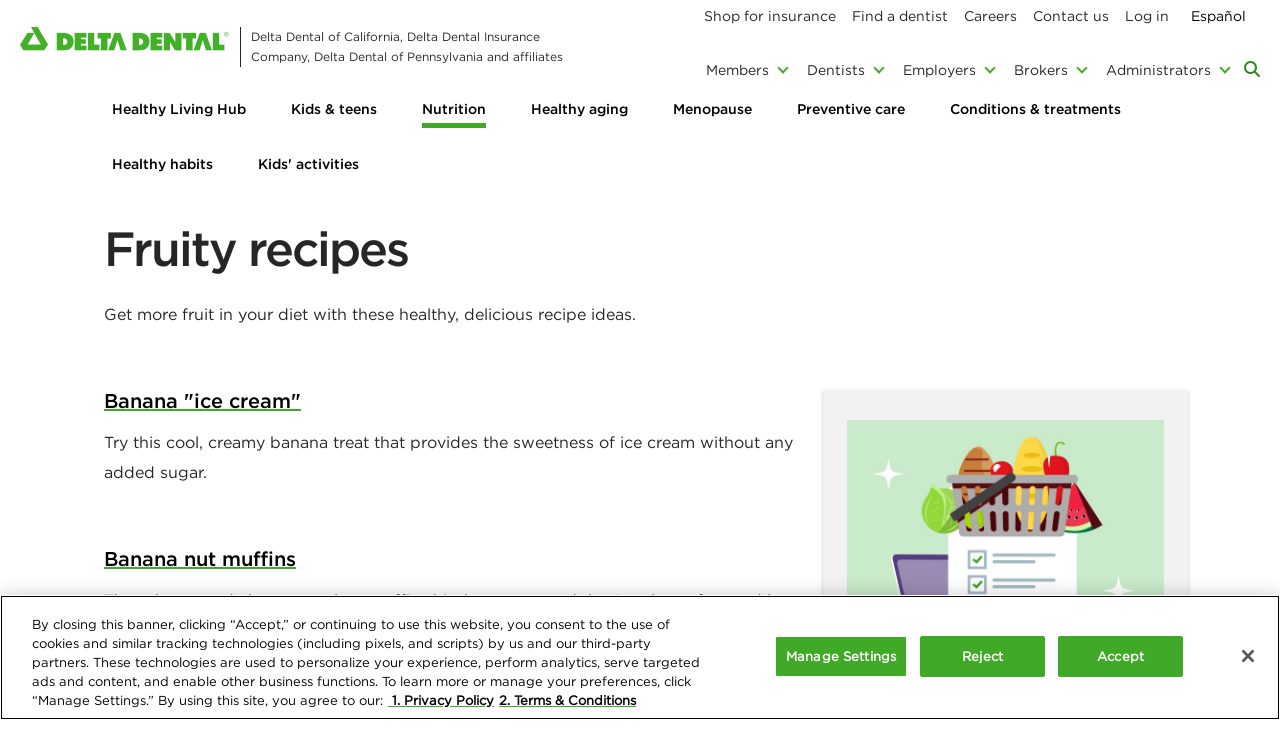

--- FILE ---
content_type: text/html;charset=utf-8
request_url: https://www1.deltadentalins.com/wellness/nutrition/recipes/tags/fruity-treats.html
body_size: 9735
content:

<!DOCTYPE HTML>
<html lang="en">
    <head>
    <meta charset="UTF-8"/>
    <title>Fruity recipes | Delta Dental</title>
    
    <meta name="description" content="Get more fruit in your diet with these healthy, delicious recipe ideas."/>
    <meta name="template" content="ddins-content-page"/>
    <meta name="viewport" content="width=device-width, initial-scale=1"/>
    

    
    


	<script defer="defer" type="text/javascript" src="https://rum.hlx.page/.rum/@adobe/helix-rum-js@%5E2/dist/rum-standalone.js" data-routing="env=prod,tier=publish,ams=Delta Dental of California"></script>
<link rel="canonical" href="https://www1.deltadentalins.com/wellness/nutrition/recipes/tags/fruity-treats.html"/>    
 



    


<meta name="referrer" content="origin"/>


<meta property="og:title" content="Fruity recipes"/>
<meta property="og:description" content="Get more fruit in your diet with these healthy, delicious recipe ideas."/>

	<meta property="og:image" content="https://www1.deltadentalins.com/content/dam/ddins/en/thumbnails/og/ddinshome_og.jpg"/>
	<meta property="og:url" content="https://www1.deltadentalins.com/wellness/nutrition/recipes/tags/fruity-treats.html"/>    
    
<meta property="og:type" content="website"/>





<meta property="twitter:card" content="summary_large_image"/>
<meta name="twitter:site" content="@deltadentalins"/>
<meta name="twitter:title" content="Fruity recipes"/> 
<meta name="twitter:description" content="Get more fruit in your diet with these healthy, delicious recipe ideas."/> 

	<meta name="twitter:image" content="https://www1.deltadentalins.com/content/dam/ddins/en/thumbnails/og/ddinshome_og.jpg"/>    
 


     
    
<script src="/etc.clientlibs/ddins/clientlibs/clientlib-dependencies.min.20251119.js"></script>



     
    
<link rel="stylesheet" href="/etc.clientlibs/ddins/clientlibs/clientlib-base.min.20251119.css" type="text/css">



	 
	 
	 



    <!-- Target pre-hiding script -->
<script>
  ;(function(win, doc, style, timeout) {
    var STYLE_ID = 'at-body-style';
    function getParent() {
      return doc.getElementsByTagName('head')[0];
    }
    function addStyle(parent, id, def) {
      if (!parent) {
        return;
      }
      var style = doc.createElement('style');
      style.id = id;
      style.innerHTML = def;
      parent.appendChild(style);
    }
    function removeStyle(parent, id) {
      if (!parent) {
        return;
      }
      var style = doc.getElementById(id);
      if (!style) {
        return;
      }
      parent.removeChild(style);
    }
    addStyle(getParent(), STYLE_ID, style);
    setTimeout(function() {
      removeStyle(getParent(), STYLE_ID);
    }, timeout);
  }(window, document, "body {opacity: 0 !important}", 3000));
</script>
	



	<script async defer src="https://www.google.com/recaptcha/api.js?render=6Lca3jcaAAAAAADEfRnJgLwATBGHQaoIFpsU9bZZ"></script>
	<meta id="recaptcha_site_key" data-recaptcha-site-key="6Lca3jcaAAAAAADEfRnJgLwATBGHQaoIFpsU9bZZ"/>







    
    
    

    

    


        <script type="text/javascript" src="//assets.adobedtm.com/launch-EN6a9c77f629b74bf2b509d4489aac3f55.min.js" async></script>


    
    
    
    

    
    <link rel="icon" sizes="192x192" href="/etc.clientlibs/ddins/clientlibs/clientlib-site/resources/icon-192x192.png"/>
    
    <link rel="apple-touch-icon" href="/etc.clientlibs/ddins/clientlibs/clientlib-site/resources/apple-touch-icon.png"/>
    <link rel="apple-touch-icon" sizes="180x180" href="/etc.clientlibs/ddins/clientlibs/clientlib-site/resources/apple-touch-icon-180x180.png"/>
    <link rel="apple-touch-icon" sizes="167x167" href="/etc.clientlibs/ddins/clientlibs/clientlib-site/resources/apple-touch-icon-167x167.png"/>
    <link rel="apple-touch-icon" sizes="152x152" href="/etc.clientlibs/ddins/clientlibs/clientlib-site/resources/apple-touch-icon-152x152.png"/>
    <link rel="apple-touch-icon" sizes="120x120" href="/etc.clientlibs/ddins/clientlibs/clientlib-site/resources/apple-touch-icon-120x120.png"/>
    <meta name="msapplication-square310x310logo" content="/etc.clientlibs/ddins/clientlibs/clientlib-site/resources/icon-310x310.png"/>
    <meta name="msapplication-wide310x150logo" content="/etc.clientlibs/ddins/clientlibs/clientlib-site/resources/icon-310x150.png"/>
    <meta name="msapplication-square150x150logo" content="/etc.clientlibs/ddins/clientlibs/clientlib-site/resources/icon-150x150.png"/>
    <meta name="msapplication-square70x70logo" content="/etc.clientlibs/ddins/clientlibs/clientlib-site/resources/icon-70x70.png"/>

    
</head>
    <body class="page basicpage" id="page-b80c8d9ee8" data-cmp-link-accessibility-enabled data-cmp-link-accessibility-text="opens in a new tab">
        
        
        
            

<div class="cmp-page__skiptomaincontent">
    <a class="cmp-page__skiptomaincontent-link" href="#maincontent">Skip to main content</a>
</div>

    
<link rel="stylesheet" href="/etc.clientlibs/core/wcm/components/page/v2/page/clientlibs/site/skiptomaincontent.min.css" type="text/css">




            
<div class="body-container">
    <div class="root responsivegrid">


<div class="aem-Grid aem-Grid--12 aem-Grid--default--12 ">
    
    <header class="experiencefragment aem-GridColumn aem-GridColumn--default--12">
<div id="experiencefragment-8fa879aae0" class="cmp-experiencefragment cmp-experiencefragment--header">

    



<div class="xf-content-height">
    


<div class="aem-Grid aem-Grid--12 aem-Grid--default--12 ">
    
    <div class="header aem-GridColumn aem-GridColumn--default--12">

<div class="ddins-header">			
        <div class="cmp-alert--header">


    

</div>
        <div class="mainnavigation-container clearfix" id="mainnav">
            <div class="container">
                <button type="button" class="cmp-mobile-nav" aria-controls="headerMenuSection" aria-expanded="false">
                    <span class="sr-only">main menu</span>
                    <span class="bar1"></span>
                    <span class="bar2"></span>
                    <span class="bar3"></span>
                </button>
                <div class="cmp-image--header">
<div data-cmp-is="image" data-cmp-widths="100,200,300,400,500,600,700,800,900,1000,1100,1200,1300,1400" data-cmp-src="/content/experience-fragments/ddins/en/global/header/master/_jcr_content/root/header_copy/image.coreimg.82{.width}.png/1714514612218/logo.png" data-cmp-filereference="/content/dam/ddins/en/logo.png" id="image-db6f71e1e8" data-cmp-hook-image="imageV3" class="cmp-image" itemscope itemtype="http://schema.org/ImageObject">
    <a class="cmp-image__link" href="/">
        <img src="/content/experience-fragments/ddins/en/global/header/master/_jcr_content/root/header_copy/image.coreimg.png/1714514612218/logo.png" srcset="/content/experience-fragments/ddins/en/global/header/master/_jcr_content/root/header_copy/image.coreimg.82.100.png/1714514612218/logo.png 100w,/content/experience-fragments/ddins/en/global/header/master/_jcr_content/root/header_copy/image.coreimg.82.200.png/1714514612218/logo.png 200w,/content/experience-fragments/ddins/en/global/header/master/_jcr_content/root/header_copy/image.coreimg.82.300.png/1714514612218/logo.png 300w,/content/experience-fragments/ddins/en/global/header/master/_jcr_content/root/header_copy/image.coreimg.82.400.png/1714514612218/logo.png 400w,/content/experience-fragments/ddins/en/global/header/master/_jcr_content/root/header_copy/image.coreimg.82.500.png/1714514612218/logo.png 500w,/content/experience-fragments/ddins/en/global/header/master/_jcr_content/root/header_copy/image.coreimg.82.600.png/1714514612218/logo.png 600w,/content/experience-fragments/ddins/en/global/header/master/_jcr_content/root/header_copy/image.coreimg.82.700.png/1714514612218/logo.png 700w,/content/experience-fragments/ddins/en/global/header/master/_jcr_content/root/header_copy/image.coreimg.82.800.png/1714514612218/logo.png 800w,/content/experience-fragments/ddins/en/global/header/master/_jcr_content/root/header_copy/image.coreimg.82.900.png/1714514612218/logo.png 900w,/content/experience-fragments/ddins/en/global/header/master/_jcr_content/root/header_copy/image.coreimg.82.1000.png/1714514612218/logo.png 1000w,/content/experience-fragments/ddins/en/global/header/master/_jcr_content/root/header_copy/image.coreimg.82.1100.png/1714514612218/logo.png 1100w,/content/experience-fragments/ddins/en/global/header/master/_jcr_content/root/header_copy/image.coreimg.82.1200.png/1714514612218/logo.png 1200w,/content/experience-fragments/ddins/en/global/header/master/_jcr_content/root/header_copy/image.coreimg.82.1300.png/1714514612218/logo.png 1300w,/content/experience-fragments/ddins/en/global/header/master/_jcr_content/root/header_copy/image.coreimg.82.1400.png/1714514612218/logo.png 1400w" class="cmp-image__image" itemprop="contentUrl" width="209" height="24" alt="Delta Dental Insurance home"/>
    </a>
    <span class="cmp-image__title" itemprop="caption">Delta Dental of California, Delta Dental Insurance Company, Delta Dental of Pennsylvania and affiliates</span>
    
</div>

    

</div>
                <div class="cmp-mainnavigation-wrapper" id="headerMenuSection">
                    
                        
                    
                        
                    
                        
                            
                        
                    
                        
                    
                        
                    
                        
                    
                    <div class="container utilitynavigation-container">
                        <div class="genericlist cmp-genericlist--header"> <div class="cmp-genericlist">
	
    <ul class="cmp-genericlist__list">
        <li class="cmp-genericlist__listitem"><div class="link">

         
         
             
             <a class="cmp-link " target="_self" href="/individuals-and-families.html"><span class="cmp-link__span"></span>Shop for insurance</a>
         


    

</div>
</li>
<li class="cmp-genericlist__listitem"><div class="link">

         
         
             
             <a class="cmp-link " target="_self" href="/find-a-dentist-members.html"><span class="cmp-link__span"></span>Find a dentist</a>
         


    

</div>
</li>
<li class="cmp-genericlist__listitem"><div class="link">

         
         
             
             <a class="cmp-link " target="_self" href="/careers.html"><span class="cmp-link__span"></span>Careers</a>
         


    

</div>
</li>
<li class="cmp-genericlist__listitem"><div class="link">

         
         
             
             <a class="cmp-link " target="_self" href="/about/contact.html"><span class="cmp-link__span"></span>Contact us</a>
         


    

</div>
</li>
<li class="cmp-genericlist__listitem"><div class="link">

         
         
             
             <a class="cmp-link cmp-link__includequeryparams" target="_self" id="mainnav-login" href="https://www.deltadentalins.com/ciam/login"><span class="cmp-link__span"></span>Log in</a>
         


    

</div>
</li>


    	
    </ul>
</div></div>

                        <div class="cmp-languagenavigation--header">
<nav id="languagenavigation-e83cb6ce4d" class="cmp-languagenavigation">
    <ul class="cmp-languagenavigation__group">
        
    <li class="cmp-languagenavigation__item cmp-languagenavigation__item--langcode-en cmp-languagenavigation__item--level-0 cmp-languagenavigation__item--active">
        
    
    <a class="cmp-languagenavigation__item-link" hreflang="en" lang="en" rel="alternate" href="/wellness/nutrition/recipes/tags/fruity-treats.html">English</a>

        
    </li>

    
        
    <li class="cmp-languagenavigation__item cmp-languagenavigation__item--langcode-es cmp-languagenavigation__item--level-0">
        
    
    <a class="cmp-languagenavigation__item-link" hreflang="es" lang="es" rel="alternate" href="https://es.deltadentalins.com/">Español</a>

        
    </li>

    </ul>
</nav>

    

</div>
                    </div>
					<div class="mainnavigation cmp-mainnavigation--header"><nav class="cmp-mainnavigation" aria-label="main navigation">

	<ul role="menubar" class="cmp-mainnavigation__group" id="main-navigation">

		<li role="none" class="cmp-mainnavigation__item ">
			<a role="menuitem" href="/members.html" class="cmp-mainnavigation__item-link hasDropDown" aria-expanded="false">Members</a>
							
				
				<div role="menu" class="cmp-mainnavigation__dropdown" aria-hidden="true"><div class="xfpage page basicpage">

    



<div class="xf-content-height">
    


<div class="aem-Grid aem-Grid--12 aem-Grid--default--12 ">
    
    <div class="navdropdown aem-GridColumn aem-GridColumn--default--12"><div class="cmp-navdropdown ">
<button type="button" class="close" aria-label="Close">
    <span aria-hidden="true">
        <i class="fas fa-times"></i>
    </span>
</button>
	<div class="col0">
		<div class="container responsivegrid cmp-container--fixed">

    
    
    
    <div id="container-48278ffb92" class="cmp-container">
        
        <div class="genericlist cmp-genericlist--navdropdown"> <div class="cmp-genericlist">
	
    <ul class="cmp-genericlist__list">
        <li class="cmp-genericlist__listitem"><div class="link cmp-link--categoryLink">

         
         
             
             <a class="cmp-link " target="_self" href="/members.html"><span class="cmp-link__span"></span>Members home</a>
         


    

</div>
</li>
<li class="cmp-genericlist__listitem"><div class="link">

         
         
             
             <a class="cmp-link " target="_self" href="/memberperks.html"><span class="cmp-link__span"></span>Member perks</a>
         


    

</div>
</li>
<li class="cmp-genericlist__listitem"><div class="link">

         
         
             
             <a class="cmp-link " target="_self" href="/wellness.html"><span class="cmp-link__span"></span>Healthy Living Hub</a>
         


    

</div>
</li>
<li class="cmp-genericlist__listitem"><div class="link">

         
         
             
             <a class="cmp-link " target="_self" href="/members/language-assistance.html"><span class="cmp-link__span"></span>Language assistance</a>
         


    

</div>
</li>
<li class="cmp-genericlist__listitem"><div class="link">

         
         
             
             <a class="cmp-link " target="_self" href="/faqs/members.html"><span class="cmp-link__span"></span>Member FAQs</a>
         


    

</div>
</li>


    	
    </ul>
</div></div>

        
    </div>

</div>

	</div>

	
        <div class="col1">
            <div class="container responsivegrid cmp-container--fixed cmp-container--fullheight">

    
    <div id="container-d5fc9c5486" class="cmp-container">
        


<div class="aem-Grid aem-Grid--12 aem-Grid--default--12 ">
    
    <div class="image cmp-image--nopadding aem-GridColumn aem-GridColumn--default--12">
<div data-cmp-is="image" data-cmp-widths="100,200,300,400,500,600,700,800,900,1000,1100,1200,1300,1400" data-cmp-src="/content/experience-fragments/ddins/en/global/navigation/individuals/master/_jcr_content/root/navdropdown/col_1/image.coreimg.82{.width}.png/1676665147459/wellness-hub.png" data-cmp-filereference="/content/dam/ddins/en/promos/navigation/wellness-hub.png" id="image-f71a4a32c8" data-cmp-hook-image="imageV3" class="cmp-image" itemscope itemtype="http://schema.org/ImageObject">
    
        <img src="/content/experience-fragments/ddins/en/global/navigation/individuals/master/_jcr_content/root/navdropdown/col_1/image.coreimg.png/1676665147459/wellness-hub.png" srcset="/content/experience-fragments/ddins/en/global/navigation/individuals/master/_jcr_content/root/navdropdown/col_1/image.coreimg.82.100.png/1676665147459/wellness-hub.png 100w,/content/experience-fragments/ddins/en/global/navigation/individuals/master/_jcr_content/root/navdropdown/col_1/image.coreimg.82.200.png/1676665147459/wellness-hub.png 200w,/content/experience-fragments/ddins/en/global/navigation/individuals/master/_jcr_content/root/navdropdown/col_1/image.coreimg.82.300.png/1676665147459/wellness-hub.png 300w,/content/experience-fragments/ddins/en/global/navigation/individuals/master/_jcr_content/root/navdropdown/col_1/image.coreimg.82.400.png/1676665147459/wellness-hub.png 400w,/content/experience-fragments/ddins/en/global/navigation/individuals/master/_jcr_content/root/navdropdown/col_1/image.coreimg.82.500.png/1676665147459/wellness-hub.png 500w,/content/experience-fragments/ddins/en/global/navigation/individuals/master/_jcr_content/root/navdropdown/col_1/image.coreimg.82.600.png/1676665147459/wellness-hub.png 600w,/content/experience-fragments/ddins/en/global/navigation/individuals/master/_jcr_content/root/navdropdown/col_1/image.coreimg.82.700.png/1676665147459/wellness-hub.png 700w,/content/experience-fragments/ddins/en/global/navigation/individuals/master/_jcr_content/root/navdropdown/col_1/image.coreimg.82.800.png/1676665147459/wellness-hub.png 800w,/content/experience-fragments/ddins/en/global/navigation/individuals/master/_jcr_content/root/navdropdown/col_1/image.coreimg.82.900.png/1676665147459/wellness-hub.png 900w,/content/experience-fragments/ddins/en/global/navigation/individuals/master/_jcr_content/root/navdropdown/col_1/image.coreimg.82.1000.png/1676665147459/wellness-hub.png 1000w,/content/experience-fragments/ddins/en/global/navigation/individuals/master/_jcr_content/root/navdropdown/col_1/image.coreimg.82.1100.png/1676665147459/wellness-hub.png 1100w,/content/experience-fragments/ddins/en/global/navigation/individuals/master/_jcr_content/root/navdropdown/col_1/image.coreimg.82.1200.png/1676665147459/wellness-hub.png 1200w,/content/experience-fragments/ddins/en/global/navigation/individuals/master/_jcr_content/root/navdropdown/col_1/image.coreimg.82.1300.png/1676665147459/wellness-hub.png 1300w,/content/experience-fragments/ddins/en/global/navigation/individuals/master/_jcr_content/root/navdropdown/col_1/image.coreimg.82.1400.png/1676665147459/wellness-hub.png 1400w" class="cmp-image__image" itemprop="contentUrl" width="500" height="149" alt/>
    
    
    
</div>

    

</div>
<div class="spacer aem-GridColumn aem-GridColumn--default--12">
<div class="spacer-small no-hide"></div>
</div>
<div class="text aem-GridColumn aem-GridColumn--default--12">
<div id="text-b61f658b12" class="cmp-text">
    <p><b>Member perks for your smile and beyond<br />
 </b>Find health-related articles, product discounts and wellness benefits</p>
<p><a href="/memberperks.html">Explore the perks</a></p>

</div>

    

</div>
<div class="spacer aem-GridColumn aem-GridColumn--default--12">
<div class="spacer-small no-hide"></div>
</div>

    
</div>

    </div>

    
</div>

        </div>
	

</div></div>

    
</div>

</div></div>
</div>
	
				
				
	    	
		</li>
<li role="none" class="cmp-mainnavigation__item ">
			<a role="menuitem" href="/dentists.html" class="cmp-mainnavigation__item-link hasDropDown" aria-expanded="false">Dentists</a>
							
				
				<div role="menu" class="cmp-mainnavigation__dropdown" aria-hidden="true"><div class="xfpage page basicpage">

    



<div class="xf-content-height">
    


<div class="aem-Grid aem-Grid--12 aem-Grid--default--12 ">
    
    <div class="navdropdown aem-GridColumn aem-GridColumn--default--12"><div class="cmp-navdropdown ">
<button type="button" class="close" aria-label="Close">
    <span aria-hidden="true">
        <i class="fas fa-times"></i>
    </span>
</button>
	<div class="col0">
		<div class="container responsivegrid cmp-container--fixed">

    
    
    
    <div id="container-8712a7cb3b" class="cmp-container">
        
        <div class="genericlist cmp-genericlist--navdropdown"> <div class="cmp-genericlist">
	
    <ul class="cmp-genericlist__list">
        <li class="cmp-genericlist__listitem"><div class="link cmp-link--categoryLink">

         
         
             
             <a class="cmp-link " target="_self" href="/dentists.html"><span class="cmp-link__span"></span>Dentists home</a>
         


    

</div>
</li>
<li class="cmp-genericlist__listitem"><div class="link">

         
         
             
             <a class="cmp-link " target="_self" href="/dentists/join.html"><span class="cmp-link__span"></span>How to join</a>
         


    

</div>
</li>
<li class="cmp-genericlist__listitem"><div class="link">

         
         
             
             <a class="cmp-link " target="_self" href="/dentists/news.html"><span class="cmp-link__span"></span>Dentist news</a>
         


    

</div>
</li>
<li class="cmp-genericlist__listitem"><div class="link">

         
         
             
             <a class="cmp-link " target="_self" href="/dentists/fyi-online.html"><span class="cmp-link__span"></span>Dentist blog</a>
         


    

</div>
</li>
<li class="cmp-genericlist__listitem"><div class="link">

         
         
             
             <a class="cmp-link " target="_self" href="/faqs/dentists.html"><span class="cmp-link__span"></span>Dentist FAQs</a>
         


    

</div>
</li>
<li class="cmp-genericlist__listitem"><div class="link">

         
         
             
             <a class="cmp-link " target="_self" href="/dentists/provider-tools.html"><span class="cmp-link__span"></span>Provider Tools</a>
         


    

</div>
</li>
<li class="cmp-genericlist__listitem"><div class="link">

         
         
             
             <a class="cmp-link " target="_self" href="/dentists/administrative-forms.html"><span class="cmp-link__span"></span>Administrative and claim forms</a>
         


    

</div>
</li>
<li class="cmp-genericlist__listitem"><div class="link">

         
         
             
             <a class="cmp-link " target="_self" href="/dentists/resources.html"><span class="cmp-link__span"></span>Dental office resources</a>
         


    

</div>
</li>
<li class="cmp-genericlist__listitem"><div class="link">

         
         
             
             <a class="cmp-link " target="_self" href="/dentists/health-care-exchange.html"><span class="cmp-link__span"></span>Health Care Exchange</a>
         


    

</div>
</li>
<li class="cmp-genericlist__listitem"><div class="link">

         
         
             
             <a class="cmp-link " target="_self" href="/dentists/resources/training-and-events.html"><span class="cmp-link__span"></span>Trainings, seminars and events</a>
         


    

</div>
</li>


    	
    </ul>
</div></div>

        
    </div>

</div>

	</div>

	
        <div class="col1">
            <div class="container responsivegrid cmp-container--fixed cmp-container--fullheight">

    
    
    
    <div id="container-f268c4ee65" class="cmp-container">
        
        <div class="image">
<div data-cmp-is="image" data-cmp-widths="100,200,300,400,500,600,700,800,900,1000,1100,1200,1300,1400" data-cmp-src="/content/experience-fragments/ddins/en/global/navigation/dentists/master/_jcr_content/root/navdropdown/col_1/image.coreimg.82{.width}.jpeg/1621470395516/dentist-illustration.jpeg" data-cmp-filereference="/content/dam/ddins/en/promos/navigation/dentist_illustration.jpg" id="image-05fe867ecf" data-cmp-hook-image="imageV3" class="cmp-image" itemscope itemtype="http://schema.org/ImageObject">
    
        <img src="/content/experience-fragments/ddins/en/global/navigation/dentists/master/_jcr_content/root/navdropdown/col_1/image.coreimg.jpeg/1621470395516/dentist-illustration.jpeg" srcset="/content/experience-fragments/ddins/en/global/navigation/dentists/master/_jcr_content/root/navdropdown/col_1/image.coreimg.82.100.jpeg/1621470395516/dentist-illustration.jpeg 100w,/content/experience-fragments/ddins/en/global/navigation/dentists/master/_jcr_content/root/navdropdown/col_1/image.coreimg.82.200.jpeg/1621470395516/dentist-illustration.jpeg 200w,/content/experience-fragments/ddins/en/global/navigation/dentists/master/_jcr_content/root/navdropdown/col_1/image.coreimg.82.300.jpeg/1621470395516/dentist-illustration.jpeg 300w,/content/experience-fragments/ddins/en/global/navigation/dentists/master/_jcr_content/root/navdropdown/col_1/image.coreimg.82.400.jpeg/1621470395516/dentist-illustration.jpeg 400w,/content/experience-fragments/ddins/en/global/navigation/dentists/master/_jcr_content/root/navdropdown/col_1/image.coreimg.82.500.jpeg/1621470395516/dentist-illustration.jpeg 500w,/content/experience-fragments/ddins/en/global/navigation/dentists/master/_jcr_content/root/navdropdown/col_1/image.coreimg.82.600.jpeg/1621470395516/dentist-illustration.jpeg 600w,/content/experience-fragments/ddins/en/global/navigation/dentists/master/_jcr_content/root/navdropdown/col_1/image.coreimg.82.700.jpeg/1621470395516/dentist-illustration.jpeg 700w,/content/experience-fragments/ddins/en/global/navigation/dentists/master/_jcr_content/root/navdropdown/col_1/image.coreimg.82.800.jpeg/1621470395516/dentist-illustration.jpeg 800w,/content/experience-fragments/ddins/en/global/navigation/dentists/master/_jcr_content/root/navdropdown/col_1/image.coreimg.82.900.jpeg/1621470395516/dentist-illustration.jpeg 900w,/content/experience-fragments/ddins/en/global/navigation/dentists/master/_jcr_content/root/navdropdown/col_1/image.coreimg.82.1000.jpeg/1621470395516/dentist-illustration.jpeg 1000w,/content/experience-fragments/ddins/en/global/navigation/dentists/master/_jcr_content/root/navdropdown/col_1/image.coreimg.82.1100.jpeg/1621470395516/dentist-illustration.jpeg 1100w,/content/experience-fragments/ddins/en/global/navigation/dentists/master/_jcr_content/root/navdropdown/col_1/image.coreimg.82.1200.jpeg/1621470395516/dentist-illustration.jpeg 1200w,/content/experience-fragments/ddins/en/global/navigation/dentists/master/_jcr_content/root/navdropdown/col_1/image.coreimg.82.1300.jpeg/1621470395516/dentist-illustration.jpeg 1300w,/content/experience-fragments/ddins/en/global/navigation/dentists/master/_jcr_content/root/navdropdown/col_1/image.coreimg.82.1400.jpeg/1621470395516/dentist-illustration.jpeg 1400w" class="cmp-image__image" itemprop="contentUrl" width="688" height="206" alt/>
    
    
    
</div>

    

</div>
<div class="container responsivegrid cmp-container--fixed cmp-container--padding">

    
    <div id="container-65807f1377" class="cmp-container">
        


<div class="aem-Grid aem-Grid--12 aem-Grid--default--12 ">
    
    <div class="spacer aem-GridColumn aem-GridColumn--default--12">
<div class="spacer-small no-hide"></div>
</div>
<div class="text aem-GridColumn aem-GridColumn--default--12">
<div id="text-0660c27b29" class="cmp-text">
    <p><b>Running your practice is quicker and easier with Provider Tools</b><br />
<a href="/dentists/provider-tools.html"><b>Unlock the power today</b></a></p>

</div>

    

</div>

    
</div>

    </div>

    
</div>

        
    </div>

</div>

        </div>
	

</div></div>

    
</div>

</div></div>
</div>
	
				
				
	    	
		</li>
<li role="none" class="cmp-mainnavigation__item ">
			<a role="menuitem" href="/employers.html" class="cmp-mainnavigation__item-link hasDropDown" aria-expanded="false">Employers</a>
							
				
				<div role="menu" class="cmp-mainnavigation__dropdown" aria-hidden="true"><div class="xfpage page basicpage">

    



<div class="xf-content-height">
    


<div class="aem-Grid aem-Grid--12 aem-Grid--default--12 ">
    
    <div class="navdropdown aem-GridColumn aem-GridColumn--default--12"><div class="cmp-navdropdown ">
<button type="button" class="close" aria-label="Close">
    <span aria-hidden="true">
        <i class="fas fa-times"></i>
    </span>
</button>
	<div class="col0">
		<div class="container responsivegrid cmp-container--fixed">

    
    
    
    <div id="container-b72e3b4f46" class="cmp-container">
        
        <div class="genericlist cmp-genericlist--navdropdown"> <div class="cmp-genericlist">
	
    <ul class="cmp-genericlist__list">
        <li class="cmp-genericlist__listitem"><div class="link cmp-link--categoryLink">

         
         
             
             <a class="cmp-link " target="_self" href="/employers.html"><span class="cmp-link__span"></span>Employers home</a>
         


    

</div>
</li>
<li class="cmp-genericlist__listitem"><div class="link">

         
         
             
             <a class="cmp-link " target="_self" href="/employers/compare-plans.html"><span class="cmp-link__span"></span>Compare dental plans</a>
         


    

</div>
</li>
<li class="cmp-genericlist__listitem"><div class="link">

         
         
             
             <a class="cmp-link " target="_self" href="/employers/networks.html"><span class="cmp-link__span"></span>Why Delta Dental?</a>
         


    

</div>
</li>
<li class="cmp-genericlist__listitem"><div class="link">

         
         
             
             <a class="cmp-link " target="_self" href="/employers/mid-large-groups.html"><span class="cmp-link__span"></span>Large businesses</a>
         


    

</div>
</li>
<li class="cmp-genericlist__listitem"><div class="link">

         
         
             
             <a class="cmp-link " target="_self" href="/employers/small-groups/program-about.html"><span class="cmp-link__span"></span>Small businesses</a>
         


    

</div>
</li>


    	
    </ul>
</div></div>

        
    </div>

</div>

	</div>

	
        <div class="col1">
            <div class="container responsivegrid cmp-container--fixed cmp-container--fullheight">

    
    
    
    <div id="container-01ed6ad387" class="cmp-container">
        
        <div class="image cmp-image--nopadding">
<div data-cmp-is="image" data-cmp-widths="100,200,300,400,500,600,700,800,900,1000,1100,1200,1300,1400" data-cmp-src="/content/experience-fragments/ddins/en/global/navigation/employers/master/_jcr_content/root/navdropdown/col_1/image.coreimg.82{.width}.png/1720819632780/deltavision-promo-24-v2.png" data-cmp-filereference="/content/dam/ddins/en/icons/deltavision-promo-24-v2.png" id="image-07123250fb" data-cmp-hook-image="imageV3" class="cmp-image" itemscope itemtype="http://schema.org/ImageObject">
    
        <img src="/content/experience-fragments/ddins/en/global/navigation/employers/master/_jcr_content/root/navdropdown/col_1/image.coreimg.png/1720819632780/deltavision-promo-24-v2.png" srcset="/content/experience-fragments/ddins/en/global/navigation/employers/master/_jcr_content/root/navdropdown/col_1/image.coreimg.82.100.png/1720819632780/deltavision-promo-24-v2.png 100w,/content/experience-fragments/ddins/en/global/navigation/employers/master/_jcr_content/root/navdropdown/col_1/image.coreimg.82.200.png/1720819632780/deltavision-promo-24-v2.png 200w,/content/experience-fragments/ddins/en/global/navigation/employers/master/_jcr_content/root/navdropdown/col_1/image.coreimg.82.300.png/1720819632780/deltavision-promo-24-v2.png 300w,/content/experience-fragments/ddins/en/global/navigation/employers/master/_jcr_content/root/navdropdown/col_1/image.coreimg.82.400.png/1720819632780/deltavision-promo-24-v2.png 400w,/content/experience-fragments/ddins/en/global/navigation/employers/master/_jcr_content/root/navdropdown/col_1/image.coreimg.82.500.png/1720819632780/deltavision-promo-24-v2.png 500w,/content/experience-fragments/ddins/en/global/navigation/employers/master/_jcr_content/root/navdropdown/col_1/image.coreimg.82.600.png/1720819632780/deltavision-promo-24-v2.png 600w,/content/experience-fragments/ddins/en/global/navigation/employers/master/_jcr_content/root/navdropdown/col_1/image.coreimg.82.700.png/1720819632780/deltavision-promo-24-v2.png 700w,/content/experience-fragments/ddins/en/global/navigation/employers/master/_jcr_content/root/navdropdown/col_1/image.coreimg.82.800.png/1720819632780/deltavision-promo-24-v2.png 800w,/content/experience-fragments/ddins/en/global/navigation/employers/master/_jcr_content/root/navdropdown/col_1/image.coreimg.82.900.png/1720819632780/deltavision-promo-24-v2.png 900w,/content/experience-fragments/ddins/en/global/navigation/employers/master/_jcr_content/root/navdropdown/col_1/image.coreimg.82.1000.png/1720819632780/deltavision-promo-24-v2.png 1000w,/content/experience-fragments/ddins/en/global/navigation/employers/master/_jcr_content/root/navdropdown/col_1/image.coreimg.82.1100.png/1720819632780/deltavision-promo-24-v2.png 1100w,/content/experience-fragments/ddins/en/global/navigation/employers/master/_jcr_content/root/navdropdown/col_1/image.coreimg.82.1200.png/1720819632780/deltavision-promo-24-v2.png 1200w,/content/experience-fragments/ddins/en/global/navigation/employers/master/_jcr_content/root/navdropdown/col_1/image.coreimg.82.1300.png/1720819632780/deltavision-promo-24-v2.png 1300w,/content/experience-fragments/ddins/en/global/navigation/employers/master/_jcr_content/root/navdropdown/col_1/image.coreimg.82.1400.png/1720819632780/deltavision-promo-24-v2.png 1400w" class="cmp-image__image" itemprop="contentUrl" width="500" height="150" alt/>
    
    
    
</div>

    

</div>
<div class="container responsivegrid cmp-container--fixed cmp-container--padding">

    
    <div id="container-5cf0fb9df7" class="cmp-container">
        


<div class="aem-Grid aem-Grid--12 aem-Grid--default--12 ">
    
    <div class="spacer aem-GridColumn aem-GridColumn--default--12">
<div class="spacer-small no-hide"></div>
</div>
<div class="text aem-GridColumn aem-GridColumn--default--12">
<div id="text-4ef812aaff" class="cmp-text">
    <p><a href="/employers/deltavision.html" style="font-weight: bold;">Learn more about DeltaVision®</a><br />
Offer your employees vision and dental in one benefits package. Now available to businesses of all sizes.</p>

</div>

    

</div>
<div class="spacer aem-GridColumn aem-GridColumn--default--12">
<div class="spacer-small no-hide"></div>
</div>

    
</div>

    </div>

    
</div>

        
    </div>

</div>

        </div>
	

</div></div>

    
</div>

</div></div>
</div>
	
				
				
	    	
		</li>
<li role="none" class="cmp-mainnavigation__item ">
			<a role="menuitem" href="/brokers.html" class="cmp-mainnavigation__item-link hasDropDown" aria-expanded="false">Brokers</a>
							
				
				<div role="menu" class="cmp-mainnavigation__dropdown" aria-hidden="true"><div class="xfpage page basicpage">

    



<div class="xf-content-height">
    


<div class="aem-Grid aem-Grid--12 aem-Grid--default--12 ">
    
    <div class="navdropdown aem-GridColumn aem-GridColumn--default--12"><div class="cmp-navdropdown ">
<button type="button" class="close" aria-label="Close">
    <span aria-hidden="true">
        <i class="fas fa-times"></i>
    </span>
</button>
	<div class="col0">
		<div class="container responsivegrid cmp-container--fixed">

    
    
    
    <div id="container-9a8dd92bcf" class="cmp-container">
        
        <div class="genericlist cmp-genericlist--navdropdown"> <div class="cmp-genericlist">
	
    <ul class="cmp-genericlist__list">
        <li class="cmp-genericlist__listitem"><div class="link cmp-link--categoryLink">

         
         
             
             <a class="cmp-link " target="_self" href="/brokers.html"><span class="cmp-link__span"></span>Brokers home</a>
         


    

</div>
</li>
<li class="cmp-genericlist__listitem"><div class="link">

         
         
             
             <a class="cmp-link " target="_self" href="/brokers/compare-plans.html"><span class="cmp-link__span"></span>Compare dental plans</a>
         


    

</div>
</li>
<li class="cmp-genericlist__listitem"><div class="link">

         
         
             
             <a class="cmp-link " target="_self" href="/brokers/benefits-value.html"><span class="cmp-link__span"></span>Why Delta Dental?</a>
         


    

</div>
</li>
<li class="cmp-genericlist__listitem"><div class="link">

         
         
             
             <a class="cmp-link " target="_self" href="/brokers/mid-large-business.html"><span class="cmp-link__span"></span>Large businesses</a>
         


    

</div>
</li>
<li class="cmp-genericlist__listitem"><div class="link">

         
         
             
             <a class="cmp-link " target="_self" href="/brokers/small-business.html"><span class="cmp-link__span"></span>Small businesses</a>
         


    

</div>
</li>
<li class="cmp-genericlist__listitem"><div class="link">

         
         
             
             <a class="cmp-link " target="_self" href="/brokers/individual-resources.html"><span class="cmp-link__span"></span>Individuals and families</a>
         


    

</div>
</li>
<li class="cmp-genericlist__listitem"><div class="link">

         
         
             
             <a class="cmp-link " target="_self" href="/brokers/resources.html"><span class="cmp-link__span"></span>Marketing resources</a>
         


    

</div>
</li>
<li class="cmp-genericlist__listitem"><div class="link">

         
         
             
             <a class="cmp-link " target="_self" href="/brokers/health-care-exchange.html"><span class="cmp-link__span"></span>Health Care Exchange</a>
         


    

</div>
</li>
<li class="cmp-genericlist__listitem"><div class="link">

         
         
             
             <a class="cmp-link " target="_self" href="/brokers/rfp-checklist.html"><span class="cmp-link__span"></span>RFP submission checklist</a>
         


    

</div>
</li>
<li class="cmp-genericlist__listitem"><div class="link">

         
         
             
             <a class="cmp-link " target="_self" href="/brokers/insider-update.html"><span class="cmp-link__span"></span>Broker blog</a>
         


    

</div>
</li>
<li class="cmp-genericlist__listitem"><div class="link">

         
         
             
             <a class="cmp-link " target="_self" href="/faqs/brokers.html"><span class="cmp-link__span"></span>Broker FAQs</a>
         


    

</div>
</li>


    	
    </ul>
</div></div>

        
    </div>

</div>

	</div>

	
        <div class="col1">
            <div class="container responsivegrid cmp-container--fixed cmp-container--fullheight">

    
    
    
    <div id="container-1e30817d4f" class="cmp-container">
        
        <div class="image cmp-image--nopadding">
<div data-cmp-is="image" data-cmp-widths="100,200,300,400,500,600,700,800,900,1000,1100,1200,1300,1400" data-cmp-src="/content/experience-fragments/ddins/en/global/navigation/brokers/master/_jcr_content/root/navdropdown/col_1/image.coreimg.82{.width}.png/1720820060856/deltavision-promo-24-v2.png" data-cmp-filereference="/content/dam/ddins/en/icons/deltavision-promo-24-v2.png" id="image-aaed08e159" data-cmp-hook-image="imageV3" class="cmp-image" itemscope itemtype="http://schema.org/ImageObject">
    
        <img src="/content/experience-fragments/ddins/en/global/navigation/brokers/master/_jcr_content/root/navdropdown/col_1/image.coreimg.png/1720820060856/deltavision-promo-24-v2.png" srcset="/content/experience-fragments/ddins/en/global/navigation/brokers/master/_jcr_content/root/navdropdown/col_1/image.coreimg.82.100.png/1720820060856/deltavision-promo-24-v2.png 100w,/content/experience-fragments/ddins/en/global/navigation/brokers/master/_jcr_content/root/navdropdown/col_1/image.coreimg.82.200.png/1720820060856/deltavision-promo-24-v2.png 200w,/content/experience-fragments/ddins/en/global/navigation/brokers/master/_jcr_content/root/navdropdown/col_1/image.coreimg.82.300.png/1720820060856/deltavision-promo-24-v2.png 300w,/content/experience-fragments/ddins/en/global/navigation/brokers/master/_jcr_content/root/navdropdown/col_1/image.coreimg.82.400.png/1720820060856/deltavision-promo-24-v2.png 400w,/content/experience-fragments/ddins/en/global/navigation/brokers/master/_jcr_content/root/navdropdown/col_1/image.coreimg.82.500.png/1720820060856/deltavision-promo-24-v2.png 500w,/content/experience-fragments/ddins/en/global/navigation/brokers/master/_jcr_content/root/navdropdown/col_1/image.coreimg.82.600.png/1720820060856/deltavision-promo-24-v2.png 600w,/content/experience-fragments/ddins/en/global/navigation/brokers/master/_jcr_content/root/navdropdown/col_1/image.coreimg.82.700.png/1720820060856/deltavision-promo-24-v2.png 700w,/content/experience-fragments/ddins/en/global/navigation/brokers/master/_jcr_content/root/navdropdown/col_1/image.coreimg.82.800.png/1720820060856/deltavision-promo-24-v2.png 800w,/content/experience-fragments/ddins/en/global/navigation/brokers/master/_jcr_content/root/navdropdown/col_1/image.coreimg.82.900.png/1720820060856/deltavision-promo-24-v2.png 900w,/content/experience-fragments/ddins/en/global/navigation/brokers/master/_jcr_content/root/navdropdown/col_1/image.coreimg.82.1000.png/1720820060856/deltavision-promo-24-v2.png 1000w,/content/experience-fragments/ddins/en/global/navigation/brokers/master/_jcr_content/root/navdropdown/col_1/image.coreimg.82.1100.png/1720820060856/deltavision-promo-24-v2.png 1100w,/content/experience-fragments/ddins/en/global/navigation/brokers/master/_jcr_content/root/navdropdown/col_1/image.coreimg.82.1200.png/1720820060856/deltavision-promo-24-v2.png 1200w,/content/experience-fragments/ddins/en/global/navigation/brokers/master/_jcr_content/root/navdropdown/col_1/image.coreimg.82.1300.png/1720820060856/deltavision-promo-24-v2.png 1300w,/content/experience-fragments/ddins/en/global/navigation/brokers/master/_jcr_content/root/navdropdown/col_1/image.coreimg.82.1400.png/1720820060856/deltavision-promo-24-v2.png 1400w" class="cmp-image__image" itemprop="contentUrl" width="500" height="150" alt/>
    
    
    
</div>

    

</div>
<div class="container responsivegrid cmp-container--fixed cmp-container--padding">

    
    <div id="container-44820d54e9" class="cmp-container">
        


<div class="aem-Grid aem-Grid--12 aem-Grid--default--12 ">
    
    <div class="spacer aem-GridColumn aem-GridColumn--default--12">
<div class="spacer-small no-hide"></div>
</div>
<div class="text aem-GridColumn aem-GridColumn--default--12">
<div id="text-edf558df0b" class="cmp-text">
    <p><a href="/brokers/deltavision.html" style="font-weight: bold;">Start selling DeltaVision® </a><br />
Simplify your clients’ benefits package. Pair vision and dental for easy admin. Now available to businesses of all sizes.</p>

</div>

    

</div>

    
</div>

    </div>

    
</div>

        
    </div>

</div>

        </div>
	

</div></div>

    
</div>

</div></div>
</div>
	
				
				
	    	
		</li>
<li role="none" class="cmp-mainnavigation__item ">
			<a role="menuitem" href="/administrators.html" class="cmp-mainnavigation__item-link hasDropDown" aria-expanded="false">Administrators</a>
							
				
				<div role="menu" class="cmp-mainnavigation__dropdown" aria-hidden="true"><div class="xfpage page basicpage">

    



<div class="xf-content-height">
    


<div class="aem-Grid aem-Grid--12 aem-Grid--default--12 ">
    
    <div class="navdropdown aem-GridColumn aem-GridColumn--default--12"><div class="cmp-navdropdown ">
<button type="button" class="close" aria-label="Close">
    <span aria-hidden="true">
        <i class="fas fa-times"></i>
    </span>
</button>
	<div class="col0">
		<div class="container responsivegrid cmp-container--fixed">

    
    
    
    <div id="container-0f042b3d1d" class="cmp-container">
        
        <div class="genericlist cmp-genericlist--navdropdown"> <div class="cmp-genericlist">
	
    <ul class="cmp-genericlist__list">
        <li class="cmp-genericlist__listitem"><div class="link cmp-link--categoryLink">

         
         
             
             <a class="cmp-link " target="_self" href="/administrators.html"><span class="cmp-link__span"></span>Administrators home</a>
         


    

</div>
</li>
<li class="cmp-genericlist__listitem"><div class="link">

         
         
             
             <a class="cmp-link " target="_self" href="/administrators/mid-to-large-business.html"><span class="cmp-link__span"></span>Large businesses</a>
         


    

</div>
</li>
<li class="cmp-genericlist__listitem"><div class="link">

         
         
             
             <a class="cmp-link " target="_self" href="/administrators/small-business-program.html"><span class="cmp-link__span"></span>Small businesses</a>
         


    

</div>
</li>
<li class="cmp-genericlist__listitem"><div class="link">

         
         
             
             <a class="cmp-link " target="_self" href="/faqs/benefit-administrators.html"><span class="cmp-link__span"></span>Administrator FAQs</a>
         


    

</div>
</li>
<li class="cmp-genericlist__listitem"><div class="link">

         
         
             
             <a class="cmp-link " target="_self" href="/administrators/word-of-mouth.html"><span class="cmp-link__span"></span>Administrator blog</a>
         


    

</div>
</li>
<li class="cmp-genericlist__listitem"><div class="link">

         
         
             
             <a class="cmp-link " target="_self" href="/administrators/small-business-program/third-party-admin-directory.html"><span class="cmp-link__span"></span>Third-party administrators</a>
         


    

</div>
</li>
<li class="cmp-genericlist__listitem"><div class="link">

         
         
             
             <a class="cmp-link " target="_self" href="/wellness.html"><span class="cmp-link__span"></span>Wellness library</a>
         


    

</div>
</li>
<li class="cmp-genericlist__listitem"><div class="link">

         
         
             
             <a class="cmp-link " target="_self" href="/administrators/employee-resources/benefits-materials.html"><span class="cmp-link__span"></span>Benefit resources</a>
         


    

</div>
</li>


    	
    </ul>
</div></div>

        
    </div>

</div>

	</div>

	
        <div class="col1">
            <div class="container responsivegrid cmp-container--fixed cmp-container--fullheight">

    
    <div id="container-7221ad710c" class="cmp-container">
        


<div class="aem-Grid aem-Grid--12 aem-Grid--default--12 ">
    
    <div class="image cmp-image--nopadding aem-GridColumn aem-GridColumn--default--12">
<div data-cmp-is="image" data-cmp-widths="100,200,300,400,500,600,700,800,900,1000,1100,1200,1300,1400" data-cmp-src="/content/experience-fragments/ddins/en/global/navigation/administrators/master/_jcr_content/root/navdropdown_copy/col_1/image.coreimg.82{.width}.png/1720819010191/deltavision-promo-24-v2.png" data-cmp-filereference="/content/dam/ddins/en/icons/deltavision-promo-24-v2.png" id="image-73a30daa27" data-cmp-hook-image="imageV3" class="cmp-image" itemscope itemtype="http://schema.org/ImageObject">
    
        <img src="/content/experience-fragments/ddins/en/global/navigation/administrators/master/_jcr_content/root/navdropdown_copy/col_1/image.coreimg.png/1720819010191/deltavision-promo-24-v2.png" srcset="/content/experience-fragments/ddins/en/global/navigation/administrators/master/_jcr_content/root/navdropdown_copy/col_1/image.coreimg.82.100.png/1720819010191/deltavision-promo-24-v2.png 100w,/content/experience-fragments/ddins/en/global/navigation/administrators/master/_jcr_content/root/navdropdown_copy/col_1/image.coreimg.82.200.png/1720819010191/deltavision-promo-24-v2.png 200w,/content/experience-fragments/ddins/en/global/navigation/administrators/master/_jcr_content/root/navdropdown_copy/col_1/image.coreimg.82.300.png/1720819010191/deltavision-promo-24-v2.png 300w,/content/experience-fragments/ddins/en/global/navigation/administrators/master/_jcr_content/root/navdropdown_copy/col_1/image.coreimg.82.400.png/1720819010191/deltavision-promo-24-v2.png 400w,/content/experience-fragments/ddins/en/global/navigation/administrators/master/_jcr_content/root/navdropdown_copy/col_1/image.coreimg.82.500.png/1720819010191/deltavision-promo-24-v2.png 500w,/content/experience-fragments/ddins/en/global/navigation/administrators/master/_jcr_content/root/navdropdown_copy/col_1/image.coreimg.82.600.png/1720819010191/deltavision-promo-24-v2.png 600w,/content/experience-fragments/ddins/en/global/navigation/administrators/master/_jcr_content/root/navdropdown_copy/col_1/image.coreimg.82.700.png/1720819010191/deltavision-promo-24-v2.png 700w,/content/experience-fragments/ddins/en/global/navigation/administrators/master/_jcr_content/root/navdropdown_copy/col_1/image.coreimg.82.800.png/1720819010191/deltavision-promo-24-v2.png 800w,/content/experience-fragments/ddins/en/global/navigation/administrators/master/_jcr_content/root/navdropdown_copy/col_1/image.coreimg.82.900.png/1720819010191/deltavision-promo-24-v2.png 900w,/content/experience-fragments/ddins/en/global/navigation/administrators/master/_jcr_content/root/navdropdown_copy/col_1/image.coreimg.82.1000.png/1720819010191/deltavision-promo-24-v2.png 1000w,/content/experience-fragments/ddins/en/global/navigation/administrators/master/_jcr_content/root/navdropdown_copy/col_1/image.coreimg.82.1100.png/1720819010191/deltavision-promo-24-v2.png 1100w,/content/experience-fragments/ddins/en/global/navigation/administrators/master/_jcr_content/root/navdropdown_copy/col_1/image.coreimg.82.1200.png/1720819010191/deltavision-promo-24-v2.png 1200w,/content/experience-fragments/ddins/en/global/navigation/administrators/master/_jcr_content/root/navdropdown_copy/col_1/image.coreimg.82.1300.png/1720819010191/deltavision-promo-24-v2.png 1300w,/content/experience-fragments/ddins/en/global/navigation/administrators/master/_jcr_content/root/navdropdown_copy/col_1/image.coreimg.82.1400.png/1720819010191/deltavision-promo-24-v2.png 1400w" class="cmp-image__image" itemprop="contentUrl" width="500" height="150" alt/>
    
    
    
</div>

    

</div>
<div class="container responsivegrid cmp-container--fixed cmp-container--padding aem-GridColumn aem-GridColumn--default--12">

    
    <div id="container-79c6acdb24" class="cmp-container">
        


<div class="aem-Grid aem-Grid--12 aem-Grid--default--12 ">
    
    <div class="spacer aem-GridColumn aem-GridColumn--default--12">
<div class="spacer-small no-hide"></div>
</div>
<div class="text aem-GridColumn aem-GridColumn--default--12">
<div id="text-dd84932630" class="cmp-text">
    <p><a href="/employers/deltavision.html" style="font-weight: bold;">Change the way you see Delta Dental</a><br />
Get vision and dental in one convenient benefits package with DeltaVision®.</p>

</div>

    

</div>
<div class="spacer aem-GridColumn aem-GridColumn--default--12">
<div class="spacer-small no-hide"></div>
</div>

    
</div>

    </div>

    
</div>

    
</div>

    </div>

    
</div>

        </div>
	

</div></div>

    
</div>

</div></div>
</div>
	
				
				
	    	
		</li>

	</ul>
</nav>

    
</div>

                    <div class="cmp-searchbox--header"><section class="cmp-searchbox">
    <form name="searchForm" role="search" class="cmp-searchbox__form" method="get" action="/search.html" autocomplete="off">
		<button class="search-button" aria-label="Search Button"><span class="cmp-searchbox__icon fas fa-search"></span></button>
		
    </form>
</section>

</div>
                </div>
            </div>
        </div>
</div>
<div class="menu-overlay" id="menu-overlay"></div></div>

    
</div>

</div></div>

    
</header>
<div class="responsivegrid aem-GridColumn aem-GridColumn--default--12">


<div class="aem-Grid aem-Grid--12 aem-Grid--default--12 aem-Grid--phone--12 ">
    
    <div class="navigation cmp-navigation--tabs aem-GridColumn aem-GridColumn--default--12">
<nav id="navigation-f3e72d1432" class="cmp-navigation" itemscope itemtype="http://schema.org/SiteNavigationElement">
    <ul class="cmp-navigation__group">
        
    <li class="cmp-navigation__item cmp-navigation__item--level-0">
        
    <a class="cmp-navigation__item-link" href="/wellness.html">Healthy Living Hub</a>

        
    </li>

    
        
    <li class="cmp-navigation__item cmp-navigation__item--level-0">
        
    <a class="cmp-navigation__item-link" href="/wellness/kids.html">Kids &amp; teens</a>

        
    </li>

    
        
    <li class="cmp-navigation__item cmp-navigation__item--level-0 cmp-navigation__item--active">
        
    <a class="cmp-navigation__item-link" href="/wellness/nutrition.html">Nutrition</a>

        
    </li>

    
        
    <li class="cmp-navigation__item cmp-navigation__item--level-0">
        
    <a class="cmp-navigation__item-link" href="/wellness/healthy-aging.html">Healthy aging</a>

        
    </li>

    
        
    <li class="cmp-navigation__item cmp-navigation__item--level-0">
        
    <a class="cmp-navigation__item-link" href="/wellness/menopause-oral-health.html">Menopause</a>

        
    </li>

    
        
    <li class="cmp-navigation__item cmp-navigation__item--level-0">
        
    <a class="cmp-navigation__item-link" href="/wellness/preventive-care.html">Preventive care</a>

        
    </li>

    
        
    <li class="cmp-navigation__item cmp-navigation__item--level-0">
        
    <a class="cmp-navigation__item-link" href="/wellness/conditions-and-treatments.html">Conditions &amp; treatments</a>

        
    </li>

    
        
    <li class="cmp-navigation__item cmp-navigation__item--level-0">
        
    <a class="cmp-navigation__item-link" href="/wellness/healthy-habits.html">Healthy habits</a>

        
    </li>

    
        
    <li class="cmp-navigation__item cmp-navigation__item--level-0">
        
    <a class="cmp-navigation__item-link" href="/wellness/kids-activities.html">Kids&#39; activities</a>

        
    </li>

    </ul>
</nav>

    

</div>
<div class="title aem-GridColumn aem-GridColumn--default--12">
<div id="title-37afb14028" class="cmp-title">
    <h1 class="cmp-title__text">Fruity recipes</h1>
</div>

    

</div>
<div class="text aem-GridColumn aem-GridColumn--default--12">
<div id="text-b024eb7d3d" class="cmp-text">
    <p>Get more fruit in your diet with these healthy, delicious recipe ideas.</p>

</div>

    

</div>
<div class="spacer aem-GridColumn aem-GridColumn--default--12">
<div class="spacer-medium no-hide"></div>
</div>
<div class="list aem-GridColumn--default--none aem-GridColumn--phone--none aem-GridColumn--phone--12 aem-GridColumn aem-GridColumn--default--8 aem-GridColumn--offset--phone--0 aem-GridColumn--offset--default--0">
<ul id="list-7da49f1d76" class="cmp-list">
    <li class="cmp-list__item">
    <a class="cmp-list__item-link" href="/wellness/nutrition/recipes/banana-ice-cream.html">
        <span class="cmp-list__item-title">Banana &#34;ice cream&#34;</span>
        
    </a>
    <span class="cmp-list__item-description">Try this cool, creamy banana treat that provides the sweetness of ice cream without any added sugar.</span>
</li>
    

    <li class="cmp-list__item">
    <a class="cmp-list__item-link" href="/wellness/nutrition/recipes/banana-nut-muffins.html">
        <span class="cmp-list__item-title">Banana nut muffins</span>
        
    </a>
    <span class="cmp-list__item-description">These homemade banana walnut muffins hit the spot — and they’re gluten-free and low in sugar.</span>
</li>
    

    <li class="cmp-list__item">
    <a class="cmp-list__item-link" href="/wellness/nutrition/recipes/chocolate-banana-coconut-smoothie.html">
        <span class="cmp-list__item-title">Chocolate banana coconut smoothie</span>
        
    </a>
    <span class="cmp-list__item-description">Packed with chocolate, banana and a hint of coconut, this refreshing smoothie is satisfyingly sweet with no added sugar.</span>
</li>
    

    <li class="cmp-list__item">
    <a class="cmp-list__item-link" href="/wellness/nutrition/recipes/cranberry-white-wine-spritzer.html">
        <span class="cmp-list__item-title">Cranberry white wine spritzer</span>
        
    </a>
    <span class="cmp-list__item-description">This simple drink makes a light and refreshing alternative to pre-dinner cocktails.</span>
</li>
    

    <li class="cmp-list__item">
    <a class="cmp-list__item-link" href="/wellness/nutrition/recipes/frozen-fruit-pops.html">
        <span class="cmp-list__item-title">Frozen fruit pops</span>
        
    </a>
    <span class="cmp-list__item-description">These refreshing fruit popsicles have no added sugar, and they’re easy to make at home.</span>
</li>
    

    <li class="cmp-list__item">
    <a class="cmp-list__item-link" href="/wellness/nutrition/recipes/fruit-kabobs.html">
        <span class="cmp-list__item-title">Fruit kabobs</span>
        
    </a>
    <span class="cmp-list__item-description">These fruit kabobs are a great way to satisfy your sweet tooth without added sugar.</span>
</li>
    

    <li class="cmp-list__item">
    <a class="cmp-list__item-link" href="/wellness/nutrition/recipes/matcha-smoothie.html">
        <span class="cmp-list__item-title">Green tea matcha smoothie</span>
        
    </a>
    <span class="cmp-list__item-description">Matcha green tea powder is great for your oral health and an easy addition to a flavorful pick-me-up smoothie.</span>
</li>
    

    <li class="cmp-list__item">
    <a class="cmp-list__item-link" href="/wellness/nutrition/recipes/monster-mouths.html">
        <span class="cmp-list__item-title">Monster mouths</span>
        
    </a>
    <span class="cmp-list__item-description">Get creative with Delta Dental&#39;s Monster Mouths recipe. A fun and healthy treat for your smile.  Try it today!</span>
</li>
    

    <li class="cmp-list__item">
    <a class="cmp-list__item-link" href="/wellness/nutrition/recipes/strawberry-banana-ice-cream.html">
        <span class="cmp-list__item-title">Strawberry banana ice cream</span>
        
    </a>
    <span class="cmp-list__item-description">Try this four-ingredient recipe for a dessert that’s quick and easy to make and has no added sugar.</span>
</li>
    

    <li class="cmp-list__item">
    <a class="cmp-list__item-link" href="/wellness/nutrition/recipes/strawberry-frozen-yogurt.html">
        <span class="cmp-list__item-title">Strawberry frozen yogurt</span>
        
    </a>
    <span class="cmp-list__item-description">This creamy strawberry treat is easy to make and has an ice cream-like consistency.</span>
</li>
    

    <li class="cmp-list__item">
    <a class="cmp-list__item-link" href="/wellness/nutrition/recipes/caramel-yogurt-dip.html">
        <span class="cmp-list__item-title">“Caramel” yogurt dip</span>
        
    </a>
    <span class="cmp-list__item-description">Crunchy apples are a great snack for teeth, but sticky candy coatings and sugary dips can do a number on your oral health.</span>
</li>
    
</ul>

    

</div>
<div class="container responsivegrid cmp-container--fixed cmp-container--padding cmp-container--boxshadow aem-GridColumn--default--none aem-GridColumn--phone--12 aem-GridColumn--phone--newline aem-GridColumn aem-GridColumn--offset--phone--0 aem-GridColumn--offset--default--0 aem-GridColumn--default--4">

    
    <div id="container-cb8feebdeb" class="cmp-container" style="background-color:#f2f2f2;">
        


<div class="aem-Grid aem-Grid--12 aem-Grid--default--12 aem-Grid--phone--12 ">
    
    <div class="container responsivegrid cmp-container--fixed aem-GridColumn--phone--12 aem-GridColumn aem-GridColumn--default--12">

    
    <div id="container-e329fdc2e2" class="cmp-container">
        


<div class="aem-Grid aem-Grid--12 aem-Grid--default--12 ">
    
    <div class="spacer aem-GridColumn aem-GridColumn--default--12">
<div class="spacer-small no-hide"></div>
</div>
<div class="image aem-GridColumn aem-GridColumn--default--12">
<div data-cmp-is="image" data-cmp-widths="100,200,300,400,500,600,700,800,900,1000,1100,1200,1300,1400" data-cmp-src="/wellness/nutrition/recipes/tags/fruity-treats/_jcr_content/root/responsivegrid/container_306013249_/container_copy/image_copy.coreimg.82{.width}.jpeg/1624293506741/nutrition-article-icon.jpeg" data-cmp-filereference="/content/dam/ddins/en/icons/nutrition_article_icon.jpg" id="image-b2ef66db27" data-cmp-hook-image="imageV3" class="cmp-image" itemscope itemtype="http://schema.org/ImageObject">
    
        <img src="/wellness/nutrition/recipes/tags/fruity-treats/_jcr_content/root/responsivegrid/container_306013249_/container_copy/image_copy.coreimg.jpeg/1624293506741/nutrition-article-icon.jpeg" srcset="/wellness/nutrition/recipes/tags/fruity-treats/_jcr_content/root/responsivegrid/container_306013249_/container_copy/image_copy.coreimg.82.100.jpeg/1624293506741/nutrition-article-icon.jpeg 100w,/wellness/nutrition/recipes/tags/fruity-treats/_jcr_content/root/responsivegrid/container_306013249_/container_copy/image_copy.coreimg.82.200.jpeg/1624293506741/nutrition-article-icon.jpeg 200w,/wellness/nutrition/recipes/tags/fruity-treats/_jcr_content/root/responsivegrid/container_306013249_/container_copy/image_copy.coreimg.82.300.jpeg/1624293506741/nutrition-article-icon.jpeg 300w,/wellness/nutrition/recipes/tags/fruity-treats/_jcr_content/root/responsivegrid/container_306013249_/container_copy/image_copy.coreimg.82.400.jpeg/1624293506741/nutrition-article-icon.jpeg 400w,/wellness/nutrition/recipes/tags/fruity-treats/_jcr_content/root/responsivegrid/container_306013249_/container_copy/image_copy.coreimg.82.500.jpeg/1624293506741/nutrition-article-icon.jpeg 500w,/wellness/nutrition/recipes/tags/fruity-treats/_jcr_content/root/responsivegrid/container_306013249_/container_copy/image_copy.coreimg.82.600.jpeg/1624293506741/nutrition-article-icon.jpeg 600w,/wellness/nutrition/recipes/tags/fruity-treats/_jcr_content/root/responsivegrid/container_306013249_/container_copy/image_copy.coreimg.82.700.jpeg/1624293506741/nutrition-article-icon.jpeg 700w,/wellness/nutrition/recipes/tags/fruity-treats/_jcr_content/root/responsivegrid/container_306013249_/container_copy/image_copy.coreimg.82.800.jpeg/1624293506741/nutrition-article-icon.jpeg 800w,/wellness/nutrition/recipes/tags/fruity-treats/_jcr_content/root/responsivegrid/container_306013249_/container_copy/image_copy.coreimg.82.900.jpeg/1624293506741/nutrition-article-icon.jpeg 900w,/wellness/nutrition/recipes/tags/fruity-treats/_jcr_content/root/responsivegrid/container_306013249_/container_copy/image_copy.coreimg.82.1000.jpeg/1624293506741/nutrition-article-icon.jpeg 1000w,/wellness/nutrition/recipes/tags/fruity-treats/_jcr_content/root/responsivegrid/container_306013249_/container_copy/image_copy.coreimg.82.1100.jpeg/1624293506741/nutrition-article-icon.jpeg 1100w,/wellness/nutrition/recipes/tags/fruity-treats/_jcr_content/root/responsivegrid/container_306013249_/container_copy/image_copy.coreimg.82.1200.jpeg/1624293506741/nutrition-article-icon.jpeg 1200w,/wellness/nutrition/recipes/tags/fruity-treats/_jcr_content/root/responsivegrid/container_306013249_/container_copy/image_copy.coreimg.82.1300.jpeg/1624293506741/nutrition-article-icon.jpeg 1300w,/wellness/nutrition/recipes/tags/fruity-treats/_jcr_content/root/responsivegrid/container_306013249_/container_copy/image_copy.coreimg.82.1400.jpeg/1624293506741/nutrition-article-icon.jpeg 1400w" class="cmp-image__image" itemprop="contentUrl" width="662" height="496" alt/>
    
    
    
</div>

    

</div>
<div class="spacer aem-GridColumn aem-GridColumn--default--12">
<div class="spacer-small no-hide"></div>
</div>
<div class="text aem-GridColumn aem-GridColumn--default--12">
<div id="text-69cc6de0ce" class="cmp-text">
    <h2>Recipes</h2>
<div>Expand your cooking repertoire with these smile-friendly recipes for the whole family.</div>

</div>

    

</div>
<div class="spacer aem-GridColumn aem-GridColumn--default--12">
<div class="spacer-small no-hide"></div>
</div>
<div class="button cmp-button--primary cmp-button--fullwidth aem-GridColumn aem-GridColumn--default--12">
<a id="button-d8498f1fdf" class="cmp-button" href="/wellness/nutrition/recipes.html">
    
    

    <span class="cmp-button__text ">View all recipes</span>
</a>
</div>

    
</div>

    </div>

    
</div>
<div class="spacer aem-GridColumn--phone--12 aem-GridColumn aem-GridColumn--default--12">
<div class="spacer-small no-hide"></div>
</div>
<div class="separator aem-GridColumn--phone--12 aem-GridColumn aem-GridColumn--default--12">
<div id="separator-1305d254f3" class="cmp-separator">
    <hr class="cmp-separator__horizontal-rule"/>
</div></div>
<div class="spacer aem-GridColumn--phone--12 aem-GridColumn aem-GridColumn--default--12">
<div class="spacer-small no-hide"></div>
</div>
<div class="experiencefragment aem-GridColumn--phone--12 aem-GridColumn aem-GridColumn--default--12">
<div id="experiencefragment-6021bd8cce" class="cmp-experiencefragment cmp-experiencefragment--category-page-sidebar">

    



<div class="xf-content-height">
    


<div class="aem-Grid aem-Grid--12 aem-Grid--default--12 ">
    
    <div class="image aem-GridColumn aem-GridColumn--default--12">
<div data-cmp-is="image" data-cmp-widths="100,200,300,400,500,600,700,800,900,1000,1100,1200,1300,1400" data-cmp-src="/content/experience-fragments/ddins/en/wellness/common/category-page-sidebar/master/_jcr_content/root/image.coreimg.82{.width}.jpeg/1723739233230/icon-3col-grin.jpeg" data-cmp-filereference="/content/dam/ddins/en/group-sites/icons/icon-3col-grin.jpg" id="image-e0f2b21c85" data-cmp-hook-image="imageV3" class="cmp-image" itemscope itemtype="http://schema.org/ImageObject">
    
        <img src="/content/experience-fragments/ddins/en/wellness/common/category-page-sidebar/master/_jcr_content/root/image.coreimg.jpeg/1723739233230/icon-3col-grin.jpeg" srcset="/content/experience-fragments/ddins/en/wellness/common/category-page-sidebar/master/_jcr_content/root/image.coreimg.82.100.jpeg/1723739233230/icon-3col-grin.jpeg 100w,/content/experience-fragments/ddins/en/wellness/common/category-page-sidebar/master/_jcr_content/root/image.coreimg.82.200.jpeg/1723739233230/icon-3col-grin.jpeg 200w,/content/experience-fragments/ddins/en/wellness/common/category-page-sidebar/master/_jcr_content/root/image.coreimg.82.300.jpeg/1723739233230/icon-3col-grin.jpeg 300w,/content/experience-fragments/ddins/en/wellness/common/category-page-sidebar/master/_jcr_content/root/image.coreimg.82.400.jpeg/1723739233230/icon-3col-grin.jpeg 400w,/content/experience-fragments/ddins/en/wellness/common/category-page-sidebar/master/_jcr_content/root/image.coreimg.82.500.jpeg/1723739233230/icon-3col-grin.jpeg 500w,/content/experience-fragments/ddins/en/wellness/common/category-page-sidebar/master/_jcr_content/root/image.coreimg.82.600.jpeg/1723739233230/icon-3col-grin.jpeg 600w,/content/experience-fragments/ddins/en/wellness/common/category-page-sidebar/master/_jcr_content/root/image.coreimg.82.700.jpeg/1723739233230/icon-3col-grin.jpeg 700w,/content/experience-fragments/ddins/en/wellness/common/category-page-sidebar/master/_jcr_content/root/image.coreimg.82.800.jpeg/1723739233230/icon-3col-grin.jpeg 800w,/content/experience-fragments/ddins/en/wellness/common/category-page-sidebar/master/_jcr_content/root/image.coreimg.82.900.jpeg/1723739233230/icon-3col-grin.jpeg 900w,/content/experience-fragments/ddins/en/wellness/common/category-page-sidebar/master/_jcr_content/root/image.coreimg.82.1000.jpeg/1723739233230/icon-3col-grin.jpeg 1000w,/content/experience-fragments/ddins/en/wellness/common/category-page-sidebar/master/_jcr_content/root/image.coreimg.82.1100.jpeg/1723739233230/icon-3col-grin.jpeg 1100w,/content/experience-fragments/ddins/en/wellness/common/category-page-sidebar/master/_jcr_content/root/image.coreimg.82.1200.jpeg/1723739233230/icon-3col-grin.jpeg 1200w,/content/experience-fragments/ddins/en/wellness/common/category-page-sidebar/master/_jcr_content/root/image.coreimg.82.1300.jpeg/1723739233230/icon-3col-grin.jpeg 1300w,/content/experience-fragments/ddins/en/wellness/common/category-page-sidebar/master/_jcr_content/root/image.coreimg.82.1400.jpeg/1723739233230/icon-3col-grin.jpeg 1400w" class="cmp-image__image" itemprop="contentUrl" width="330" height="248" alt/>
    
    
    
</div>

    

</div>
<div class="spacer aem-GridColumn aem-GridColumn--default--12">
<div class="spacer-small no-hide"></div>
</div>
<div class="text aem-GridColumn aem-GridColumn--default--12">
<div id="text-731c635dc7" class="cmp-text">
    <h3>Grin! Wellness E-Magazine </h3>

</div>

    

</div>
<div class="text aem-GridColumn aem-GridColumn--default--12">
<div id="text-30d73fe725" class="cmp-text">
    <ul>
<li>Check out the <a class="cmp-link cmp-link--external" target="_blank" title="Opens external link in new window" href="https://www.deltadental.com/grinmag/us/en/ddins.html">latest issue</a></li>
<li>Read <a class="cmp-link cmp-link--external" target="_blank" title="Opens external link in new window" href="https://www.deltadentalins.com/grin/archive.html">back issues</a></li>
</ul>

</div>

    

</div>
<div class="spacer aem-GridColumn aem-GridColumn--default--12">
<div class="spacer-small no-hide"></div>
</div>
<div class="button cmp-button--primary cmp-button--fullwidth aem-GridColumn aem-GridColumn--default--12">
<a id="button-b48028489f" class="cmp-button" href="http://dd.deltadentalins.com/subscribe?audience=enrollees">
    
    

    <span class="cmp-button__text ">Subscribe</span>
</a>
</div>

    
</div>

</div></div>

    
</div>
<div class="spacer aem-GridColumn--phone--12 aem-GridColumn aem-GridColumn--default--12">
<div class="spacer-small no-hide"></div>
</div>

    
</div>

    </div>

    
</div>

    
</div>
</div>
<footer class="experiencefragment aem-GridColumn aem-GridColumn--default--12">
<div id="experiencefragment-6945980541" class="cmp-experiencefragment cmp-experiencefragment--footer">

    



<div class="xf-content-height">
    


<div class="aem-Grid aem-Grid--12 aem-Grid--default--12 ">
    
    <div class="footer aem-GridColumn aem-GridColumn--default--12">


<div class="ddins-footer">
    <div class="container">
        <div class="footer-wrapper">          
          <div class="column">

    
    
    
    <div id="container-b9ff5708dc" class="cmp-container">
        
        <div class="title">
<div id="title-d7a2156e8e" class="cmp-title">
    <h3 class="cmp-title__text">I want to...</h3>
</div>

    

</div>
<div class="genericlist"> <div class="cmp-genericlist">
	
    <ul class="cmp-genericlist__list">
        <li class="cmp-genericlist__listitem"><div class="link">

         
         
             
             <a class="cmp-link " target="_self" href="https://www.deltadentalins.com/RSO/shared/registration_step1.jsp"><span class="cmp-link__span"></span>Create new account</a>
         


    

</div>
</li>
<li class="cmp-genericlist__listitem"><div class="link">

         
         
             
             <a class="cmp-link " target="_self" href="https://www.deltadentalins.com/shopping/delta/get-a-quote?issuerCode=DELTA"><span class="cmp-link__span"></span>Shop plans</a>
         


    

</div>
</li>
<li class="cmp-genericlist__listitem"><div class="link">

         
         
             
             <a class="cmp-link cmp-link--secure " target="_self" href="/login.html"><span class="cmp-link__span"></span>View my ID card</a>
         


    

</div>
</li>
<li class="cmp-genericlist__listitem"><div class="link">

         
         
             
             <a class="cmp-link cmp-link--secure " target="_self" href="/login.html"><span class="cmp-link__span"></span>File or view claims</a>
         


    

</div>
</li>
<li class="cmp-genericlist__listitem"><div class="link">

         
         
             
             <a class="cmp-link cmp-link--secure " target="_self" href="https://www.deltadentalins.com/hcrsearch/faces/home.jspx?_adf.ctrl-state=15nwf68oux_1&_afrLoop=18534771476930779"><span class="cmp-link__span"></span>Check my Exchange status</a>
         


    

</div>
</li>
<li class="cmp-genericlist__listitem"><div class="link">

         
         
             
             <a class="cmp-link " target="_self" href="/find-a-dentist-members.html"><span class="cmp-link__span"></span>Find a dentist</a>
         


    

</div>
</li>
<li class="cmp-genericlist__listitem"><div class="link">

         
         
             
             <a class="cmp-link " target="_self" href="https://www.deltadentalins.com/individuals/guidance/enrollee-forms.html#customer-service"><span class="cmp-link__span"></span>Find forms</a>
         


    

</div>
</li>
<li class="cmp-genericlist__listitem"><div class="link">

         
         
             
             <a class="cmp-link " target="_self" href="/about/contact.html"><span class="cmp-link__span"></span>Contact Delta Dental</a>
         


    

</div>
</li>


    	
    </ul>
</div></div>

        
    </div>

</div>
          <div class="column">

    
    
    
    <div id="container-21234c58e1" class="cmp-container">
        
        <div class="title">
<div id="title-b92697b6ea" class="cmp-title">
    <h3 class="cmp-title__text">Resources</h3>
</div>

    

</div>
<div class="genericlist"> <div class="cmp-genericlist">
	
    <ul class="cmp-genericlist__list">
        <li class="cmp-genericlist__listitem"><div class="link">

         
         
             
             <a class="cmp-link " target="_self" href="/wellness.html"><span class="cmp-link__span"></span>Healthy Living Hub</a>
         


    

</div>
</li>
<li class="cmp-genericlist__listitem"><div class="link">

         
         
             
             <a class="cmp-link " target="_self" href="/members/glossary.html"><span class="cmp-link__span"></span>Glossary</a>
         


    

</div>
</li>
<li class="cmp-genericlist__listitem"><div class="link">

         
         
             
             <a class="cmp-link " target="_self" href="/members.html"><span class="cmp-link__span"></span>Member resources</a>
         


    

</div>
</li>
<li class="cmp-genericlist__listitem"><div class="link">

         
         
             
             <a class="cmp-link " target="_self" href="https://www.deltadentalins.com/individuals/guidance/online-services.html"><span class="cmp-link__span"></span>Using your account</a>
         


    

</div>
</li>
<li class="cmp-genericlist__listitem"><div class="link">

         
         
             
             <a class="cmp-link cmp-link--external " target="_blank" href="https://www.healthcare.gov/"><span class="cmp-link__span"></span>Healthcare.gov</a>
         


    

</div>
</li>
<li class="cmp-genericlist__listitem"><div class="link">

         
         
             
             <a class="cmp-link " target="_self" href="/deltavision.html"><span class="cmp-link__span"></span>DeltaVision®</a>
         


    

</div>
</li>
<li class="cmp-genericlist__listitem"><div class="link">

         
         
             
             <a class="cmp-link " target="_self" href="/digital-resources/sitemap.html"><span class="cmp-link__span"></span>Sitemap</a>
         


    

</div>
</li>


    	
    </ul>
</div></div>

        
    </div>

</div>
          <div class="column">

    
    
    
    <div id="container-bff4f3774c" class="cmp-container">
        
        <div class="title">
<div id="title-d41863e2c8" class="cmp-title">
    <h3 class="cmp-title__text">About Delta Dental</h3>
</div>

    

</div>
<div class="genericlist"> <div class="cmp-genericlist">
	
    <ul class="cmp-genericlist__list">
        <li class="cmp-genericlist__listitem"><div class="link">

         
         
             
             <a class="cmp-link " target="_self" href="/about.html"><span class="cmp-link__span"></span>About Delta Dental</a>
         


    

</div>
</li>
<li class="cmp-genericlist__listitem"><div class="link">

         
         
             
             <a class="cmp-link " target="_self" href="/foundation.html"><span class="cmp-link__span"></span>Community Care Foundation</a>
         


    

</div>
</li>
<li class="cmp-genericlist__listitem"><div class="link">

         
         
             
             <a class="cmp-link " target="_self" href="/newsroom.html"><span class="cmp-link__span"></span>Newsroom</a>
         


    

</div>
</li>
<li class="cmp-genericlist__listitem"><div class="link">

         
         
             
             <a class="cmp-link " target="_self" href="/about/legal/accessibility-statement.html"><span class="cmp-link__span"></span>Accessibility</a>
         


    

</div>
</li>
<li class="cmp-genericlist__listitem"><div class="link">

         
         
             
             <a class="cmp-link " target="_self" href="/about/legal.html"><span class="cmp-link__span"></span>Privacy &amp; Legal center</a>
         


    

</div>
</li>
<li class="cmp-genericlist__listitem"><div class="link">

         
         
             
             <a class="cmp-link " target="_self" href="/about/legal/privacy/web-privacy.html"><span class="cmp-link__span"></span>Website privacy notice</a>
         


    

</div>
</li>
<li class="cmp-genericlist__listitem"><div class="link">

         
         
             
             <a class="cmp-link " target="_self" href="/about/legal/terms-conditions.html"><span class="cmp-link__span"></span>Terms and conditions</a>
         


    

</div>
</li>
<li class="cmp-genericlist__listitem"><div class="link">

         
         
             
             <a class="cmp-link " target="_self" href="/members/language-assistance.html"><span class="cmp-link__span"></span>Language Assistance</a>
         


    

</div>
</li>


    	
    </ul>
</div></div>

        
    </div>

</div>
          <div class="column">

    
    
    
    <div id="container-4ceda2414b" class="cmp-container">
        
        <div class="image">
<div data-cmp-is="image" data-cmp-widths="100,200,300,400,500,600,700,800,900,1000,1100,1200,1300,1400" data-cmp-src="/content/experience-fragments/ddins/en/global/footer/master/_jcr_content/root/footer_copy/par_0/image.coreimg.82{.width}.png/1612479353654/logo.png" data-cmp-filereference="/content/dam/ddins/en/logo.png" id="image-68ebf500f5" data-cmp-hook-image="imageV3" class="cmp-image" itemscope itemtype="http://schema.org/ImageObject">
    <a class="cmp-image__link" href="/">
        <img src="/content/experience-fragments/ddins/en/global/footer/master/_jcr_content/root/footer_copy/par_0/image.coreimg.png/1612479353654/logo.png" srcset="/content/experience-fragments/ddins/en/global/footer/master/_jcr_content/root/footer_copy/par_0/image.coreimg.82.100.png/1612479353654/logo.png 100w,/content/experience-fragments/ddins/en/global/footer/master/_jcr_content/root/footer_copy/par_0/image.coreimg.82.200.png/1612479353654/logo.png 200w,/content/experience-fragments/ddins/en/global/footer/master/_jcr_content/root/footer_copy/par_0/image.coreimg.82.300.png/1612479353654/logo.png 300w,/content/experience-fragments/ddins/en/global/footer/master/_jcr_content/root/footer_copy/par_0/image.coreimg.82.400.png/1612479353654/logo.png 400w,/content/experience-fragments/ddins/en/global/footer/master/_jcr_content/root/footer_copy/par_0/image.coreimg.82.500.png/1612479353654/logo.png 500w,/content/experience-fragments/ddins/en/global/footer/master/_jcr_content/root/footer_copy/par_0/image.coreimg.82.600.png/1612479353654/logo.png 600w,/content/experience-fragments/ddins/en/global/footer/master/_jcr_content/root/footer_copy/par_0/image.coreimg.82.700.png/1612479353654/logo.png 700w,/content/experience-fragments/ddins/en/global/footer/master/_jcr_content/root/footer_copy/par_0/image.coreimg.82.800.png/1612479353654/logo.png 800w,/content/experience-fragments/ddins/en/global/footer/master/_jcr_content/root/footer_copy/par_0/image.coreimg.82.900.png/1612479353654/logo.png 900w,/content/experience-fragments/ddins/en/global/footer/master/_jcr_content/root/footer_copy/par_0/image.coreimg.82.1000.png/1612479353654/logo.png 1000w,/content/experience-fragments/ddins/en/global/footer/master/_jcr_content/root/footer_copy/par_0/image.coreimg.82.1100.png/1612479353654/logo.png 1100w,/content/experience-fragments/ddins/en/global/footer/master/_jcr_content/root/footer_copy/par_0/image.coreimg.82.1200.png/1612479353654/logo.png 1200w,/content/experience-fragments/ddins/en/global/footer/master/_jcr_content/root/footer_copy/par_0/image.coreimg.82.1300.png/1612479353654/logo.png 1300w,/content/experience-fragments/ddins/en/global/footer/master/_jcr_content/root/footer_copy/par_0/image.coreimg.82.1400.png/1612479353654/logo.png 1400w" class="cmp-image__image" itemprop="contentUrl" width="209" height="24" alt="Delta Dental Insurance home"/>
    </a>
    
    
</div>

    

</div>
<div class="spacer">
<div class="spacer-small no-hide"></div>
</div>
<div class="text">
<div id="text-658e96816f" class="cmp-text">
    <p>© Delta Dental. This website is the home of Delta Dental of California; Delta Dental Insurance Company; Delta Dental of Pennsylvania; Delta Dental of New York, Inc.; Delta Dental of the District of Columbia; Delta Dental of Delaware, Inc.; Delta Dental of West Virginia, Inc. and their affiliated companies. Delta Dental of California and Affiliates is a part of <a href="https://www.deltadental.com/">Delta Dental Plans Association</a>. Through our national network of Delta Dental companies, we offer <a href="https://www.deltadental.com/us/en/product/individual-and-family.html">dental coverage</a> in all 50 states, Puerto Rico and other U.S. territories. We offer <a href="/deltavision.html">vision coverage</a> through DeltaVision in 15 states and the District of Columbia.</p>

</div>

    

</div>

        
    </div>

</div>
        </div>
        <div class="socialmedia-Wrapper">
            

    
    
    
    <div id="container-dc52fb2eaa" class="cmp-container">
        
        <div class="sociallinks">

<div class="cmp-sociallinks">
     <ul>
        <li>
        	<a class="fab fa-facebook" href="https://www.facebook.com/deltadentalins"><span class="sr-only">facebook</span></a>          
        </li>
      
        <li>
        	<a class="fa-brands fa-x-twitter" href="https://www.twitter.com/deltadentalins"><span class="sr-only">twitter</span></a>          
        </li>
      
        <li>
        	<a class="fab fa-instagram" href="https://www.instagram.com/deltadentalins/"><span class="sr-only">instagram</span></a>          
        </li>
      
        <li>
        	<a class="fab fa-youtube" href="https://www.youtube.com/user/deltadentalins"><span class="sr-only">youtube</span></a>          
        </li>
      
        <li>
        	<a class="fab fa-linkedin" href="https://www.linkedin.com/company/delta-dental"><span class="sr-only">linkedin</span></a>          
        </li>
      </ul>

</div>

    
</div>

        
    </div>


        </div>
    </div>
</div></div>

    
</div>

</div></div>

    
</footer>

    
</div>
</div>

</div>

            
    
    

    
    
<script src="/etc.clientlibs/core/wcm/components/commons/site/clientlibs/container.min.js"></script>
<script src="/etc.clientlibs/ddins/clientlibs/clientlib-base.min.20251119.js"></script>










	<script charset="ISO-8859-1" src="//fast.wistia.com/assets/external/E-v1.js" async></script>


    

    

    



    
    

        
    </body>
</html>


--- FILE ---
content_type: text/html; charset=utf-8
request_url: https://www.google.com/recaptcha/api2/anchor?ar=1&k=6Lca3jcaAAAAAADEfRnJgLwATBGHQaoIFpsU9bZZ&co=aHR0cHM6Ly93d3cxLmRlbHRhZGVudGFsaW5zLmNvbTo0NDM.&hl=en&v=PoyoqOPhxBO7pBk68S4YbpHZ&size=invisible&anchor-ms=20000&execute-ms=30000&cb=5oz5ye84mdl1
body_size: 48625
content:
<!DOCTYPE HTML><html dir="ltr" lang="en"><head><meta http-equiv="Content-Type" content="text/html; charset=UTF-8">
<meta http-equiv="X-UA-Compatible" content="IE=edge">
<title>reCAPTCHA</title>
<style type="text/css">
/* cyrillic-ext */
@font-face {
  font-family: 'Roboto';
  font-style: normal;
  font-weight: 400;
  font-stretch: 100%;
  src: url(//fonts.gstatic.com/s/roboto/v48/KFO7CnqEu92Fr1ME7kSn66aGLdTylUAMa3GUBHMdazTgWw.woff2) format('woff2');
  unicode-range: U+0460-052F, U+1C80-1C8A, U+20B4, U+2DE0-2DFF, U+A640-A69F, U+FE2E-FE2F;
}
/* cyrillic */
@font-face {
  font-family: 'Roboto';
  font-style: normal;
  font-weight: 400;
  font-stretch: 100%;
  src: url(//fonts.gstatic.com/s/roboto/v48/KFO7CnqEu92Fr1ME7kSn66aGLdTylUAMa3iUBHMdazTgWw.woff2) format('woff2');
  unicode-range: U+0301, U+0400-045F, U+0490-0491, U+04B0-04B1, U+2116;
}
/* greek-ext */
@font-face {
  font-family: 'Roboto';
  font-style: normal;
  font-weight: 400;
  font-stretch: 100%;
  src: url(//fonts.gstatic.com/s/roboto/v48/KFO7CnqEu92Fr1ME7kSn66aGLdTylUAMa3CUBHMdazTgWw.woff2) format('woff2');
  unicode-range: U+1F00-1FFF;
}
/* greek */
@font-face {
  font-family: 'Roboto';
  font-style: normal;
  font-weight: 400;
  font-stretch: 100%;
  src: url(//fonts.gstatic.com/s/roboto/v48/KFO7CnqEu92Fr1ME7kSn66aGLdTylUAMa3-UBHMdazTgWw.woff2) format('woff2');
  unicode-range: U+0370-0377, U+037A-037F, U+0384-038A, U+038C, U+038E-03A1, U+03A3-03FF;
}
/* math */
@font-face {
  font-family: 'Roboto';
  font-style: normal;
  font-weight: 400;
  font-stretch: 100%;
  src: url(//fonts.gstatic.com/s/roboto/v48/KFO7CnqEu92Fr1ME7kSn66aGLdTylUAMawCUBHMdazTgWw.woff2) format('woff2');
  unicode-range: U+0302-0303, U+0305, U+0307-0308, U+0310, U+0312, U+0315, U+031A, U+0326-0327, U+032C, U+032F-0330, U+0332-0333, U+0338, U+033A, U+0346, U+034D, U+0391-03A1, U+03A3-03A9, U+03B1-03C9, U+03D1, U+03D5-03D6, U+03F0-03F1, U+03F4-03F5, U+2016-2017, U+2034-2038, U+203C, U+2040, U+2043, U+2047, U+2050, U+2057, U+205F, U+2070-2071, U+2074-208E, U+2090-209C, U+20D0-20DC, U+20E1, U+20E5-20EF, U+2100-2112, U+2114-2115, U+2117-2121, U+2123-214F, U+2190, U+2192, U+2194-21AE, U+21B0-21E5, U+21F1-21F2, U+21F4-2211, U+2213-2214, U+2216-22FF, U+2308-230B, U+2310, U+2319, U+231C-2321, U+2336-237A, U+237C, U+2395, U+239B-23B7, U+23D0, U+23DC-23E1, U+2474-2475, U+25AF, U+25B3, U+25B7, U+25BD, U+25C1, U+25CA, U+25CC, U+25FB, U+266D-266F, U+27C0-27FF, U+2900-2AFF, U+2B0E-2B11, U+2B30-2B4C, U+2BFE, U+3030, U+FF5B, U+FF5D, U+1D400-1D7FF, U+1EE00-1EEFF;
}
/* symbols */
@font-face {
  font-family: 'Roboto';
  font-style: normal;
  font-weight: 400;
  font-stretch: 100%;
  src: url(//fonts.gstatic.com/s/roboto/v48/KFO7CnqEu92Fr1ME7kSn66aGLdTylUAMaxKUBHMdazTgWw.woff2) format('woff2');
  unicode-range: U+0001-000C, U+000E-001F, U+007F-009F, U+20DD-20E0, U+20E2-20E4, U+2150-218F, U+2190, U+2192, U+2194-2199, U+21AF, U+21E6-21F0, U+21F3, U+2218-2219, U+2299, U+22C4-22C6, U+2300-243F, U+2440-244A, U+2460-24FF, U+25A0-27BF, U+2800-28FF, U+2921-2922, U+2981, U+29BF, U+29EB, U+2B00-2BFF, U+4DC0-4DFF, U+FFF9-FFFB, U+10140-1018E, U+10190-1019C, U+101A0, U+101D0-101FD, U+102E0-102FB, U+10E60-10E7E, U+1D2C0-1D2D3, U+1D2E0-1D37F, U+1F000-1F0FF, U+1F100-1F1AD, U+1F1E6-1F1FF, U+1F30D-1F30F, U+1F315, U+1F31C, U+1F31E, U+1F320-1F32C, U+1F336, U+1F378, U+1F37D, U+1F382, U+1F393-1F39F, U+1F3A7-1F3A8, U+1F3AC-1F3AF, U+1F3C2, U+1F3C4-1F3C6, U+1F3CA-1F3CE, U+1F3D4-1F3E0, U+1F3ED, U+1F3F1-1F3F3, U+1F3F5-1F3F7, U+1F408, U+1F415, U+1F41F, U+1F426, U+1F43F, U+1F441-1F442, U+1F444, U+1F446-1F449, U+1F44C-1F44E, U+1F453, U+1F46A, U+1F47D, U+1F4A3, U+1F4B0, U+1F4B3, U+1F4B9, U+1F4BB, U+1F4BF, U+1F4C8-1F4CB, U+1F4D6, U+1F4DA, U+1F4DF, U+1F4E3-1F4E6, U+1F4EA-1F4ED, U+1F4F7, U+1F4F9-1F4FB, U+1F4FD-1F4FE, U+1F503, U+1F507-1F50B, U+1F50D, U+1F512-1F513, U+1F53E-1F54A, U+1F54F-1F5FA, U+1F610, U+1F650-1F67F, U+1F687, U+1F68D, U+1F691, U+1F694, U+1F698, U+1F6AD, U+1F6B2, U+1F6B9-1F6BA, U+1F6BC, U+1F6C6-1F6CF, U+1F6D3-1F6D7, U+1F6E0-1F6EA, U+1F6F0-1F6F3, U+1F6F7-1F6FC, U+1F700-1F7FF, U+1F800-1F80B, U+1F810-1F847, U+1F850-1F859, U+1F860-1F887, U+1F890-1F8AD, U+1F8B0-1F8BB, U+1F8C0-1F8C1, U+1F900-1F90B, U+1F93B, U+1F946, U+1F984, U+1F996, U+1F9E9, U+1FA00-1FA6F, U+1FA70-1FA7C, U+1FA80-1FA89, U+1FA8F-1FAC6, U+1FACE-1FADC, U+1FADF-1FAE9, U+1FAF0-1FAF8, U+1FB00-1FBFF;
}
/* vietnamese */
@font-face {
  font-family: 'Roboto';
  font-style: normal;
  font-weight: 400;
  font-stretch: 100%;
  src: url(//fonts.gstatic.com/s/roboto/v48/KFO7CnqEu92Fr1ME7kSn66aGLdTylUAMa3OUBHMdazTgWw.woff2) format('woff2');
  unicode-range: U+0102-0103, U+0110-0111, U+0128-0129, U+0168-0169, U+01A0-01A1, U+01AF-01B0, U+0300-0301, U+0303-0304, U+0308-0309, U+0323, U+0329, U+1EA0-1EF9, U+20AB;
}
/* latin-ext */
@font-face {
  font-family: 'Roboto';
  font-style: normal;
  font-weight: 400;
  font-stretch: 100%;
  src: url(//fonts.gstatic.com/s/roboto/v48/KFO7CnqEu92Fr1ME7kSn66aGLdTylUAMa3KUBHMdazTgWw.woff2) format('woff2');
  unicode-range: U+0100-02BA, U+02BD-02C5, U+02C7-02CC, U+02CE-02D7, U+02DD-02FF, U+0304, U+0308, U+0329, U+1D00-1DBF, U+1E00-1E9F, U+1EF2-1EFF, U+2020, U+20A0-20AB, U+20AD-20C0, U+2113, U+2C60-2C7F, U+A720-A7FF;
}
/* latin */
@font-face {
  font-family: 'Roboto';
  font-style: normal;
  font-weight: 400;
  font-stretch: 100%;
  src: url(//fonts.gstatic.com/s/roboto/v48/KFO7CnqEu92Fr1ME7kSn66aGLdTylUAMa3yUBHMdazQ.woff2) format('woff2');
  unicode-range: U+0000-00FF, U+0131, U+0152-0153, U+02BB-02BC, U+02C6, U+02DA, U+02DC, U+0304, U+0308, U+0329, U+2000-206F, U+20AC, U+2122, U+2191, U+2193, U+2212, U+2215, U+FEFF, U+FFFD;
}
/* cyrillic-ext */
@font-face {
  font-family: 'Roboto';
  font-style: normal;
  font-weight: 500;
  font-stretch: 100%;
  src: url(//fonts.gstatic.com/s/roboto/v48/KFO7CnqEu92Fr1ME7kSn66aGLdTylUAMa3GUBHMdazTgWw.woff2) format('woff2');
  unicode-range: U+0460-052F, U+1C80-1C8A, U+20B4, U+2DE0-2DFF, U+A640-A69F, U+FE2E-FE2F;
}
/* cyrillic */
@font-face {
  font-family: 'Roboto';
  font-style: normal;
  font-weight: 500;
  font-stretch: 100%;
  src: url(//fonts.gstatic.com/s/roboto/v48/KFO7CnqEu92Fr1ME7kSn66aGLdTylUAMa3iUBHMdazTgWw.woff2) format('woff2');
  unicode-range: U+0301, U+0400-045F, U+0490-0491, U+04B0-04B1, U+2116;
}
/* greek-ext */
@font-face {
  font-family: 'Roboto';
  font-style: normal;
  font-weight: 500;
  font-stretch: 100%;
  src: url(//fonts.gstatic.com/s/roboto/v48/KFO7CnqEu92Fr1ME7kSn66aGLdTylUAMa3CUBHMdazTgWw.woff2) format('woff2');
  unicode-range: U+1F00-1FFF;
}
/* greek */
@font-face {
  font-family: 'Roboto';
  font-style: normal;
  font-weight: 500;
  font-stretch: 100%;
  src: url(//fonts.gstatic.com/s/roboto/v48/KFO7CnqEu92Fr1ME7kSn66aGLdTylUAMa3-UBHMdazTgWw.woff2) format('woff2');
  unicode-range: U+0370-0377, U+037A-037F, U+0384-038A, U+038C, U+038E-03A1, U+03A3-03FF;
}
/* math */
@font-face {
  font-family: 'Roboto';
  font-style: normal;
  font-weight: 500;
  font-stretch: 100%;
  src: url(//fonts.gstatic.com/s/roboto/v48/KFO7CnqEu92Fr1ME7kSn66aGLdTylUAMawCUBHMdazTgWw.woff2) format('woff2');
  unicode-range: U+0302-0303, U+0305, U+0307-0308, U+0310, U+0312, U+0315, U+031A, U+0326-0327, U+032C, U+032F-0330, U+0332-0333, U+0338, U+033A, U+0346, U+034D, U+0391-03A1, U+03A3-03A9, U+03B1-03C9, U+03D1, U+03D5-03D6, U+03F0-03F1, U+03F4-03F5, U+2016-2017, U+2034-2038, U+203C, U+2040, U+2043, U+2047, U+2050, U+2057, U+205F, U+2070-2071, U+2074-208E, U+2090-209C, U+20D0-20DC, U+20E1, U+20E5-20EF, U+2100-2112, U+2114-2115, U+2117-2121, U+2123-214F, U+2190, U+2192, U+2194-21AE, U+21B0-21E5, U+21F1-21F2, U+21F4-2211, U+2213-2214, U+2216-22FF, U+2308-230B, U+2310, U+2319, U+231C-2321, U+2336-237A, U+237C, U+2395, U+239B-23B7, U+23D0, U+23DC-23E1, U+2474-2475, U+25AF, U+25B3, U+25B7, U+25BD, U+25C1, U+25CA, U+25CC, U+25FB, U+266D-266F, U+27C0-27FF, U+2900-2AFF, U+2B0E-2B11, U+2B30-2B4C, U+2BFE, U+3030, U+FF5B, U+FF5D, U+1D400-1D7FF, U+1EE00-1EEFF;
}
/* symbols */
@font-face {
  font-family: 'Roboto';
  font-style: normal;
  font-weight: 500;
  font-stretch: 100%;
  src: url(//fonts.gstatic.com/s/roboto/v48/KFO7CnqEu92Fr1ME7kSn66aGLdTylUAMaxKUBHMdazTgWw.woff2) format('woff2');
  unicode-range: U+0001-000C, U+000E-001F, U+007F-009F, U+20DD-20E0, U+20E2-20E4, U+2150-218F, U+2190, U+2192, U+2194-2199, U+21AF, U+21E6-21F0, U+21F3, U+2218-2219, U+2299, U+22C4-22C6, U+2300-243F, U+2440-244A, U+2460-24FF, U+25A0-27BF, U+2800-28FF, U+2921-2922, U+2981, U+29BF, U+29EB, U+2B00-2BFF, U+4DC0-4DFF, U+FFF9-FFFB, U+10140-1018E, U+10190-1019C, U+101A0, U+101D0-101FD, U+102E0-102FB, U+10E60-10E7E, U+1D2C0-1D2D3, U+1D2E0-1D37F, U+1F000-1F0FF, U+1F100-1F1AD, U+1F1E6-1F1FF, U+1F30D-1F30F, U+1F315, U+1F31C, U+1F31E, U+1F320-1F32C, U+1F336, U+1F378, U+1F37D, U+1F382, U+1F393-1F39F, U+1F3A7-1F3A8, U+1F3AC-1F3AF, U+1F3C2, U+1F3C4-1F3C6, U+1F3CA-1F3CE, U+1F3D4-1F3E0, U+1F3ED, U+1F3F1-1F3F3, U+1F3F5-1F3F7, U+1F408, U+1F415, U+1F41F, U+1F426, U+1F43F, U+1F441-1F442, U+1F444, U+1F446-1F449, U+1F44C-1F44E, U+1F453, U+1F46A, U+1F47D, U+1F4A3, U+1F4B0, U+1F4B3, U+1F4B9, U+1F4BB, U+1F4BF, U+1F4C8-1F4CB, U+1F4D6, U+1F4DA, U+1F4DF, U+1F4E3-1F4E6, U+1F4EA-1F4ED, U+1F4F7, U+1F4F9-1F4FB, U+1F4FD-1F4FE, U+1F503, U+1F507-1F50B, U+1F50D, U+1F512-1F513, U+1F53E-1F54A, U+1F54F-1F5FA, U+1F610, U+1F650-1F67F, U+1F687, U+1F68D, U+1F691, U+1F694, U+1F698, U+1F6AD, U+1F6B2, U+1F6B9-1F6BA, U+1F6BC, U+1F6C6-1F6CF, U+1F6D3-1F6D7, U+1F6E0-1F6EA, U+1F6F0-1F6F3, U+1F6F7-1F6FC, U+1F700-1F7FF, U+1F800-1F80B, U+1F810-1F847, U+1F850-1F859, U+1F860-1F887, U+1F890-1F8AD, U+1F8B0-1F8BB, U+1F8C0-1F8C1, U+1F900-1F90B, U+1F93B, U+1F946, U+1F984, U+1F996, U+1F9E9, U+1FA00-1FA6F, U+1FA70-1FA7C, U+1FA80-1FA89, U+1FA8F-1FAC6, U+1FACE-1FADC, U+1FADF-1FAE9, U+1FAF0-1FAF8, U+1FB00-1FBFF;
}
/* vietnamese */
@font-face {
  font-family: 'Roboto';
  font-style: normal;
  font-weight: 500;
  font-stretch: 100%;
  src: url(//fonts.gstatic.com/s/roboto/v48/KFO7CnqEu92Fr1ME7kSn66aGLdTylUAMa3OUBHMdazTgWw.woff2) format('woff2');
  unicode-range: U+0102-0103, U+0110-0111, U+0128-0129, U+0168-0169, U+01A0-01A1, U+01AF-01B0, U+0300-0301, U+0303-0304, U+0308-0309, U+0323, U+0329, U+1EA0-1EF9, U+20AB;
}
/* latin-ext */
@font-face {
  font-family: 'Roboto';
  font-style: normal;
  font-weight: 500;
  font-stretch: 100%;
  src: url(//fonts.gstatic.com/s/roboto/v48/KFO7CnqEu92Fr1ME7kSn66aGLdTylUAMa3KUBHMdazTgWw.woff2) format('woff2');
  unicode-range: U+0100-02BA, U+02BD-02C5, U+02C7-02CC, U+02CE-02D7, U+02DD-02FF, U+0304, U+0308, U+0329, U+1D00-1DBF, U+1E00-1E9F, U+1EF2-1EFF, U+2020, U+20A0-20AB, U+20AD-20C0, U+2113, U+2C60-2C7F, U+A720-A7FF;
}
/* latin */
@font-face {
  font-family: 'Roboto';
  font-style: normal;
  font-weight: 500;
  font-stretch: 100%;
  src: url(//fonts.gstatic.com/s/roboto/v48/KFO7CnqEu92Fr1ME7kSn66aGLdTylUAMa3yUBHMdazQ.woff2) format('woff2');
  unicode-range: U+0000-00FF, U+0131, U+0152-0153, U+02BB-02BC, U+02C6, U+02DA, U+02DC, U+0304, U+0308, U+0329, U+2000-206F, U+20AC, U+2122, U+2191, U+2193, U+2212, U+2215, U+FEFF, U+FFFD;
}
/* cyrillic-ext */
@font-face {
  font-family: 'Roboto';
  font-style: normal;
  font-weight: 900;
  font-stretch: 100%;
  src: url(//fonts.gstatic.com/s/roboto/v48/KFO7CnqEu92Fr1ME7kSn66aGLdTylUAMa3GUBHMdazTgWw.woff2) format('woff2');
  unicode-range: U+0460-052F, U+1C80-1C8A, U+20B4, U+2DE0-2DFF, U+A640-A69F, U+FE2E-FE2F;
}
/* cyrillic */
@font-face {
  font-family: 'Roboto';
  font-style: normal;
  font-weight: 900;
  font-stretch: 100%;
  src: url(//fonts.gstatic.com/s/roboto/v48/KFO7CnqEu92Fr1ME7kSn66aGLdTylUAMa3iUBHMdazTgWw.woff2) format('woff2');
  unicode-range: U+0301, U+0400-045F, U+0490-0491, U+04B0-04B1, U+2116;
}
/* greek-ext */
@font-face {
  font-family: 'Roboto';
  font-style: normal;
  font-weight: 900;
  font-stretch: 100%;
  src: url(//fonts.gstatic.com/s/roboto/v48/KFO7CnqEu92Fr1ME7kSn66aGLdTylUAMa3CUBHMdazTgWw.woff2) format('woff2');
  unicode-range: U+1F00-1FFF;
}
/* greek */
@font-face {
  font-family: 'Roboto';
  font-style: normal;
  font-weight: 900;
  font-stretch: 100%;
  src: url(//fonts.gstatic.com/s/roboto/v48/KFO7CnqEu92Fr1ME7kSn66aGLdTylUAMa3-UBHMdazTgWw.woff2) format('woff2');
  unicode-range: U+0370-0377, U+037A-037F, U+0384-038A, U+038C, U+038E-03A1, U+03A3-03FF;
}
/* math */
@font-face {
  font-family: 'Roboto';
  font-style: normal;
  font-weight: 900;
  font-stretch: 100%;
  src: url(//fonts.gstatic.com/s/roboto/v48/KFO7CnqEu92Fr1ME7kSn66aGLdTylUAMawCUBHMdazTgWw.woff2) format('woff2');
  unicode-range: U+0302-0303, U+0305, U+0307-0308, U+0310, U+0312, U+0315, U+031A, U+0326-0327, U+032C, U+032F-0330, U+0332-0333, U+0338, U+033A, U+0346, U+034D, U+0391-03A1, U+03A3-03A9, U+03B1-03C9, U+03D1, U+03D5-03D6, U+03F0-03F1, U+03F4-03F5, U+2016-2017, U+2034-2038, U+203C, U+2040, U+2043, U+2047, U+2050, U+2057, U+205F, U+2070-2071, U+2074-208E, U+2090-209C, U+20D0-20DC, U+20E1, U+20E5-20EF, U+2100-2112, U+2114-2115, U+2117-2121, U+2123-214F, U+2190, U+2192, U+2194-21AE, U+21B0-21E5, U+21F1-21F2, U+21F4-2211, U+2213-2214, U+2216-22FF, U+2308-230B, U+2310, U+2319, U+231C-2321, U+2336-237A, U+237C, U+2395, U+239B-23B7, U+23D0, U+23DC-23E1, U+2474-2475, U+25AF, U+25B3, U+25B7, U+25BD, U+25C1, U+25CA, U+25CC, U+25FB, U+266D-266F, U+27C0-27FF, U+2900-2AFF, U+2B0E-2B11, U+2B30-2B4C, U+2BFE, U+3030, U+FF5B, U+FF5D, U+1D400-1D7FF, U+1EE00-1EEFF;
}
/* symbols */
@font-face {
  font-family: 'Roboto';
  font-style: normal;
  font-weight: 900;
  font-stretch: 100%;
  src: url(//fonts.gstatic.com/s/roboto/v48/KFO7CnqEu92Fr1ME7kSn66aGLdTylUAMaxKUBHMdazTgWw.woff2) format('woff2');
  unicode-range: U+0001-000C, U+000E-001F, U+007F-009F, U+20DD-20E0, U+20E2-20E4, U+2150-218F, U+2190, U+2192, U+2194-2199, U+21AF, U+21E6-21F0, U+21F3, U+2218-2219, U+2299, U+22C4-22C6, U+2300-243F, U+2440-244A, U+2460-24FF, U+25A0-27BF, U+2800-28FF, U+2921-2922, U+2981, U+29BF, U+29EB, U+2B00-2BFF, U+4DC0-4DFF, U+FFF9-FFFB, U+10140-1018E, U+10190-1019C, U+101A0, U+101D0-101FD, U+102E0-102FB, U+10E60-10E7E, U+1D2C0-1D2D3, U+1D2E0-1D37F, U+1F000-1F0FF, U+1F100-1F1AD, U+1F1E6-1F1FF, U+1F30D-1F30F, U+1F315, U+1F31C, U+1F31E, U+1F320-1F32C, U+1F336, U+1F378, U+1F37D, U+1F382, U+1F393-1F39F, U+1F3A7-1F3A8, U+1F3AC-1F3AF, U+1F3C2, U+1F3C4-1F3C6, U+1F3CA-1F3CE, U+1F3D4-1F3E0, U+1F3ED, U+1F3F1-1F3F3, U+1F3F5-1F3F7, U+1F408, U+1F415, U+1F41F, U+1F426, U+1F43F, U+1F441-1F442, U+1F444, U+1F446-1F449, U+1F44C-1F44E, U+1F453, U+1F46A, U+1F47D, U+1F4A3, U+1F4B0, U+1F4B3, U+1F4B9, U+1F4BB, U+1F4BF, U+1F4C8-1F4CB, U+1F4D6, U+1F4DA, U+1F4DF, U+1F4E3-1F4E6, U+1F4EA-1F4ED, U+1F4F7, U+1F4F9-1F4FB, U+1F4FD-1F4FE, U+1F503, U+1F507-1F50B, U+1F50D, U+1F512-1F513, U+1F53E-1F54A, U+1F54F-1F5FA, U+1F610, U+1F650-1F67F, U+1F687, U+1F68D, U+1F691, U+1F694, U+1F698, U+1F6AD, U+1F6B2, U+1F6B9-1F6BA, U+1F6BC, U+1F6C6-1F6CF, U+1F6D3-1F6D7, U+1F6E0-1F6EA, U+1F6F0-1F6F3, U+1F6F7-1F6FC, U+1F700-1F7FF, U+1F800-1F80B, U+1F810-1F847, U+1F850-1F859, U+1F860-1F887, U+1F890-1F8AD, U+1F8B0-1F8BB, U+1F8C0-1F8C1, U+1F900-1F90B, U+1F93B, U+1F946, U+1F984, U+1F996, U+1F9E9, U+1FA00-1FA6F, U+1FA70-1FA7C, U+1FA80-1FA89, U+1FA8F-1FAC6, U+1FACE-1FADC, U+1FADF-1FAE9, U+1FAF0-1FAF8, U+1FB00-1FBFF;
}
/* vietnamese */
@font-face {
  font-family: 'Roboto';
  font-style: normal;
  font-weight: 900;
  font-stretch: 100%;
  src: url(//fonts.gstatic.com/s/roboto/v48/KFO7CnqEu92Fr1ME7kSn66aGLdTylUAMa3OUBHMdazTgWw.woff2) format('woff2');
  unicode-range: U+0102-0103, U+0110-0111, U+0128-0129, U+0168-0169, U+01A0-01A1, U+01AF-01B0, U+0300-0301, U+0303-0304, U+0308-0309, U+0323, U+0329, U+1EA0-1EF9, U+20AB;
}
/* latin-ext */
@font-face {
  font-family: 'Roboto';
  font-style: normal;
  font-weight: 900;
  font-stretch: 100%;
  src: url(//fonts.gstatic.com/s/roboto/v48/KFO7CnqEu92Fr1ME7kSn66aGLdTylUAMa3KUBHMdazTgWw.woff2) format('woff2');
  unicode-range: U+0100-02BA, U+02BD-02C5, U+02C7-02CC, U+02CE-02D7, U+02DD-02FF, U+0304, U+0308, U+0329, U+1D00-1DBF, U+1E00-1E9F, U+1EF2-1EFF, U+2020, U+20A0-20AB, U+20AD-20C0, U+2113, U+2C60-2C7F, U+A720-A7FF;
}
/* latin */
@font-face {
  font-family: 'Roboto';
  font-style: normal;
  font-weight: 900;
  font-stretch: 100%;
  src: url(//fonts.gstatic.com/s/roboto/v48/KFO7CnqEu92Fr1ME7kSn66aGLdTylUAMa3yUBHMdazQ.woff2) format('woff2');
  unicode-range: U+0000-00FF, U+0131, U+0152-0153, U+02BB-02BC, U+02C6, U+02DA, U+02DC, U+0304, U+0308, U+0329, U+2000-206F, U+20AC, U+2122, U+2191, U+2193, U+2212, U+2215, U+FEFF, U+FFFD;
}

</style>
<link rel="stylesheet" type="text/css" href="https://www.gstatic.com/recaptcha/releases/PoyoqOPhxBO7pBk68S4YbpHZ/styles__ltr.css">
<script nonce="kAEY1ohjDH_mpMOIVxeB5A" type="text/javascript">window['__recaptcha_api'] = 'https://www.google.com/recaptcha/api2/';</script>
<script type="text/javascript" src="https://www.gstatic.com/recaptcha/releases/PoyoqOPhxBO7pBk68S4YbpHZ/recaptcha__en.js" nonce="kAEY1ohjDH_mpMOIVxeB5A">
      
    </script></head>
<body><div id="rc-anchor-alert" class="rc-anchor-alert"></div>
<input type="hidden" id="recaptcha-token" value="[base64]">
<script type="text/javascript" nonce="kAEY1ohjDH_mpMOIVxeB5A">
      recaptcha.anchor.Main.init("[\x22ainput\x22,[\x22bgdata\x22,\x22\x22,\[base64]/[base64]/[base64]/KE4oMTI0LHYsdi5HKSxMWihsLHYpKTpOKDEyNCx2LGwpLFYpLHYpLFQpKSxGKDE3MSx2KX0scjc9ZnVuY3Rpb24obCl7cmV0dXJuIGx9LEM9ZnVuY3Rpb24obCxWLHYpe04odixsLFYpLFZbYWtdPTI3OTZ9LG49ZnVuY3Rpb24obCxWKXtWLlg9KChWLlg/[base64]/[base64]/[base64]/[base64]/[base64]/[base64]/[base64]/[base64]/[base64]/[base64]/[base64]\\u003d\x22,\[base64]\\u003d\x22,\x22w47CgipHEsK9aMOPHUTDssKsVXJkwogrfsOpD3bDqmV6wp4HwrQ5wqhYWgzCgwzCk3/Dmh7DhGXDpcOnEylPZiUywp7Ding6w4XCpMOHw7AbwoPDusOvXlQdw6JLwoFPcMK3NGTChGPDjsKhamlmAULDr8K5YCzCiHUDw48bw6QFKDEhIGrCg8KnYHfCiMKRV8K7UsORwrZdeMKqT1YRw5/[base64]/Dk8KawrTDnRYDw6nCscKXw78gS8Khwq/DiCjDnF7DvjQgwqTDi1fDg38BOcO7HsKPwr/DpS3DigLDncKPwqs1wptfIsOow4IWw5EjesKawpweEMO2dGR9E8OwO8O7WTl7w4UZwrPCmcOywrRewrTCujvDiypSYSHCoSHDkMKbw4FiwovDtQLCtj0fwqfCpcKNw5/CtxIdwq7DtGbCncKMUsK2w7nDsMKhwr/DiEMOwpxXwp7CksOsFcK/wqDCsTAOIRB9RcKnwr1CYgMwwohlecKLw6HCnMO1BwXDr8OrRsKaYsKgB0UhwqTCt8K+eWfClcKDJFLCgsKyasK+wpQsWxHCmsKpwqvDqcOAVsKNw6EGw551OhceHmRVw6jCg8OeXVJ/[base64]/w7fCn8KGJHjCscKMwoA4w44vTcOfMD/[base64]/DpHjDhcKzaxjDsMKHCMOpwrLDrMKUesOpN8Kow6smE2wFw7LDvnjCnsKqw7jCvBPCtlTDmgd+w4PCjcOzwrYvcsKmw7nCkx7DoMOvHC3DmMOzwpYAdDN7E8KGAGFLw7NuT8OQwqTCicKYAsKlw5jDosKGwp7CpD5WwpNRwqAJw6/CtMOaaUzConTCjsKFQQ0+wqpnwq18HsKDdzIQwqDCjMOfw5seCQYLfsKGbsKIQ8KqRhckw7prw5tXRcK5UsOfDcO1f8OIw5p9w7TCvMKdw5bCj04SF8O9w7YUw73Cp8KtwpETwoVzBHxKd8Odw4o/[base64]/ChcKsSsOvTMK5w77Dk8KFwrROb8O/dMKYw5LDj8OMwo/CgAQlP8KRH08ZMMKpwqwzTcKmfMKuw7TCmMK4Sh13F2nDusO0aMKmCVUZTX/[base64]/[base64]/CusO3w4sTZhxBGk7CkF3CqMKKw6PDtMKKEcOzw50uw6jCm8K5CMO/W8OyC29Ew5V2ccO3w69PwpjCqn/CisOYIcKrwpzCg3/DuWLCpMKxYFFjwoc2fg/Cn1bChj7CpMK1Dy91wp7Do1fCuMO8w7fDgsKkECUJKMOYwpTCj37DgsKKN2xhw74ewrDDgFzDrQBmBMO4w6HCjcOhIhvDlMKiXhHDjcOuUirChMOCRBPCtXg6FMKdecOCw5vCqsKuwpvCqH3Ch8Kewp9/ZcO6w41Ww6LCjVPCnQTDr8K6QgDCnxTCqsO+c3/[base64]/RjfDmGgwGcKGw63DgcKgSsOLw6BMw6Upwp3ClTIyw5Z8CzlEcHZ6H8OcV8OSwpdawonDssKtwoB/BcKgw6RnIsOowrUNPH0KwpBzwqLCpcOBAMKdwrjDgcKpwrjCt8K3ekAaLi7Cl2RHPMOLwpTDpTTDij3DpBvCrcOOwpwrIBDDhXPDs8KLS8OFw54pw6IMw7/CpsOGwqVrGhXChxEAWnwAwoXDucKHDcOvwrjChgx1woslMzjCj8O4cMKgE8OsZcKRw5HCpnJJw4rCusKvwrxjwrHCvUvDisKLcsK8w4hNwrHCiQTCtUVZaTXCgMKvw7piUl/ClE7Dp8KFQmvDmiQ6PxHCoXvCh8KSw5Q5f25cLMOpwprCjXdhwrzCgsOyw7QAwqYkw44Mw6gFNMKCw6vCj8OYw7IMFwtpWsKzd3vClcKmJ8Kbw4IYw4sjw6B4R3E4wpbCrsOWw7PDjWggw7xSwqd8w6sIwrjCtmfDvTLCrsK7RBXDn8OrOkLDrsO1C2vCtMO/[base64]/CpcKjw4PCn8OyM8KjYC8ZR8KYG25dbUU5w5Miw7LDsh/DgGXDusOLSALCvDbDjcO3LsO9w4/Ci8O7w7RRw6/DnE7Dt2ofTjoUw7fDkUPDucO/[base64]/[base64]/CmMObJMK2wojCi2PCi8K0C8KWw4w4NzAAXcOpw4VcchHDncKzFMKwwp/DuDERAX3CgDt2wrlUw6zDhTDCqwIIwrnDqcK2w6IZwpDCnzM6I8O1cx4GwpVhF8KQVQ3CpcKjQSfDu2E/wrc0HcKBecOPw6d+K8KiCx3CmmQMwqlUwpFKa3tKQsOmMsKuwpN5J8K3T8OlO2gVw7LCjyzDkcKaw41WPEpcX04Cw4jDqMOaw7HCoMOrUl7Dn25KfcKNwpI2f8Odw5/[base64]/w71kKsKVwrNOL1fCoVbCtVAhwqTDvyjDu1nCjcKZHsOgwr5GwrXCvGTCvG/Di8KDOWrDhMK0W8KSwprDmi4wBEHDvcOna0/[base64]/[base64]/[base64]/KGTDp8OSwqDCnMOzwqXCiW7Ch8KWeAzCmcKewpQUw4jDnWByw40GNMKNRcKQwrrDjcKJfn5Fw7TDuAYOLBF9esK+w6Vsa8Kfwo/CglXDjT9EdcOCOgjCu8OpwrjDg8KdwojCvk11ayYTHnhHJ8Olw60CQyPDmsKWG8OaQ2XCpU3CmhTDlsKjw6nCijXCqMK8wp/ChcOIKMOlBcOaN0nDsEA+SMKCw4rDhMKOwp3DncKZw5Fswro1w7DDlcK9WsK+w4nCn2jCjsKFYF/Ds8ORwqURGlzCu8K4DsO4AcOdw5fCucK4bDfCrlDCtMKrw40gwrNxw5gnZhogMTxTwpvCizzDuwh7aB4Qw44jUyUPOcObGVNXw4AqMTwkwq0vacKxYMKbWBXDhHnCkMKjw6fDtEvCkcOsJzICB3/Ct8Kbwq7Dt8KqYcOsPMOOw4zCg1rDuMK4XlPCnsKOKsOfwoLDpMO3bAPCmCvDkijCvcOCAsO/N8OOBsOZwoEtSMOxwr3CocOhfiLCqC4Fwo/ClQwRwoBCwo7Du8KCwrUDF8OEwqfCh3TDiGjDt8KcDGIgYcO/w5zCrsOGFGpKw6zCu8KTwoc4OsOaw7HDs3p5w57DtwM8wpzDrRQVw65fN8KHwpocw6tTCsO/e27CiRFjQMOGwp/CscOlwqvCp8ONwrU9V2rCu8KMw6rCpz8XccOEw5JIdcOrw6BDdcOfw7/[base64]/DviMmesKpwqrCgMO+wqIVaMK7D8OkwpPCjcKfdGXDt8O7wroRw5dow7vCtcONR1/ClsKqJ8OQw5bClsK5wqQMwqEWKXbDhcK4aAvCgBfClRJrQUZuIsONw6vCqXxaOFPDqsO8D8OVYsOqFjk7ZmsoEiHDkW3DlcKWw4/[base64]/esOawoUTPgbDkmbChy5XP0l/WDTDncO3wonCv3XDlSQtbhlxwokKLV8FwobCtsKWwqxmw7N4w7rDi8OkwpYmw4cHwrvDjBDChwPCgcKZwq/[base64]/CtBNKMMOywoUUWAzDgMKgwqXDmsKbwrZcw7PCnWUMW8Oqw6NmdmHDh8KMcMOWwo3CqcOcP8O5NMK6w7JoEkRowqTDsB5VecOzwo/DrQRFTsKYwopEwrYDOB4YwpNYHD1JwrswwqFkWz48w43DgMK2wqBJwr5jNVjDmsOBOFbDgsKRKsKAwrvDsBMcAsK/[base64]/DgMKbMzVbCcKmecOFM8KSwrnDj1rCnwbCsycNwpvCh2DDu0s8YsKLwqPCvcKAw4bCt8Ozw5/Ct8OpZ8KEw6/DpVbDrznDjsOcEcKdHcKhez5Vw6vCl2/DosKJS8O4VsKRYDN0ZcKNTMOhZFTDm0B5HcKFw6nDvcKvw6TCozdfw7kjw5V8w5VVwo7CowDDsgsLw5vDqA3CrMOKXDd5w7Nfw6cfw7U1HMK1wrk8EcKqwrDCuMKEcsKfWSV1w5XCksKoAh19AnbChsKMw57CmjrDqVjCsMOaGBrDl8ORw5jCsBMGXcOIwqg/Z3cPYsOLwpvDjyrDgVw7wqkMTcKsQjJNwo7DsMOzU2FuZQbDgMKsP0DCjRTCqsKXRsOae1VkwrNEWsOfwq3CmWg9BMKnJ8OyKXTCmMKgwpIow7DCnWDDnsKsw7UBMCJEw4bDksOowo9Xw7lRIcOvEjNAwpDDocKvYXLCrw7DpDB7dcKQwoVSF8K/bnhBwo7DiTpMF8KFccKaw6TDvMOuSsKYwpTDqHDCusOuUWcVbDc7R0bDuDPDscKPFcKrBcO7bE3DrEQKaw4nNsO2w7M6w5zDpA8DJEl/CMONwoMeWm9kEiRqw4cLwo4LdidCKsOywphLw7g0HEg5JAtHFjTDrsO3E3RQwqrCvsOzdMKYU3zDkB/CphoATzvDpsKFWsKyUMOQwrjDkEDDkiZjw5jDsHfCtMK/wrBkDcOYw65EwrQ3wqfCs8O+w6fDkMKaJsOhLBA2GMKPKkwFYsKJw4PDlzzCjsOewr/Ck8OjUjnCuE8lUcO+LQ3CtsO6I8OTQyfCisK2ZMObQ8KqwrPDrEEpw48qwpfDvsOOwpc3SCDDmsOrwrYPSCVIw7g2C8O+E1fDqcKjegFDwpzCiA8LPMOcJ2LDtcOrwpbCj17CoVTDscOyw7/Co1MCS8KpBUXCsGnCmsKAwo5rw7PDhMOcwrQFMGrDmmI4w7wDGMOXdXVWDMKZw7h2bcOZw6LDpMOeNgPCjMKxw7jDpQHDl8KDworDu8K+w5xpwodCdhtBwrfDvhoaccKww7vCnMKuR8O+wojDlcKkwpIUf3BjHMKHIMKHwp83dsOKesOnLcOpw5PDlnrCn2/CuMOMwqXCnsOawq1jP8OAwo/DiEIzODHCoww9w7krwqUawobCqn7DrsOGwofDlkhTwqjCicOqOgfCt8OHw4kewprCtSwmw5E1w48aw6howozDm8O+dMK1wrokwrYEPsK4HcKFUG/ChSXDmcO0c8O7QMKLwrUOw5FRKcK4w6ANwptCw5o6AsKHw6nCncOMXlkpwqYWwq7DrsKBIsKRw53Dl8KNw51owqXDjsKyw6DDlsKvM0wvw7ZBw6I2WzJKwrofIsOXZsKWwoJ0wqoZwoDCmsKUw7t+E8KUwqPCq8KaPkfDqsK4fSpSw7RDOk/Cv8ObJ8Odw7HDlMKKw6TDlCYIwoHCl8Kywq5Fw7bCsmXCjsKZwqzDncKuwpM8RjPCpj4vRMK/R8OtfsKuYcKpc8OLw7odBQPDs8OxV8KHanZvI8OIwrsTwrzCoMKYwoESw6/[base64]/Cr3nCjMOdBcOVbQURVsOpwqDCpSjCi8KpWsKrwo7Dp1rDuGx/CcKwczPDlMKUwpRNwpzCplnDoGlWw4FkbnPDgsKyKsOdw6PCmSBuHnZIHsKFIMKvFTbCr8ONN8KVw45de8Ktwo9LIMKIwqg3dnHDv8OQw6nCpcOCw5AAU1hSw5jDiA0tWyPDpBAewrUowo7DgHAnwogiIzRcw5g6wo/Dq8Ogw53Dhh5VwpEhEcKFw7orRsKawpLCuMKKTcK5w7oHenI4w4vDusOGWxHDpcKsw6xbw7/DnwEew6tMMsKBw7PDq8O4BcK2CWzCvRs5DEnDiMKGJ1zDq3LDosKcw7jDocORw5YxRGXCvEnDoAMBwrk+EsKPFcKHWEbDocKhw58Pwqw9KUPCjxTDvsKkCSs1PTwrd0vChsKjw5Mvw7rCqMK7wroCPTgzHU87fcObKcKfw4hJbMOXw74OwrsWw5TCmA7Cpx/ClMO8b1sOw7/CsQFUw5bDscKNw7Ivw75XHcKuwqMxVsKYw7kDw7nDiMOJQMKpw4rDncOOR8KdE8KGTsOmNXnDqyzDsAJjw4fCpi10BlPCs8OoF8Kww5BtwpFDfsK6w7nCqsKLIwbCtCJgw7LDtmvDk1UowqFUw5PCvWoNTiwDw5nDv2VBwo/Dm8K9w4cpwrMBw5bDg8K4ciFlDRDDjWt5cMOiC8OZRW/Ci8OcYlZ3w5zDn8KPw7jCu2XDl8Kpa14ewq1bwpPDpmjDjMOnwpnCjsKHwr7DvMKTwpBtL8K6NGVtwrcaSFxNw74nwqzChMOcw7IpI8KnbMOBIMKdEUXCpRjDiVkBw4zCt8OhQiglekbDiC0iA2TClcKgY2vDvjvDuXPCvmgpw4Bmbh/DicOyS8Klw7rCtcKNw7XCtlAvBsKDaxvCssKQw5vCkB/ChC/CrsOSacOHR8Ktw59Ewr3CmEpuBVB6wrpVw41mfWJ2ZwVxwogHw4lqw7/Do0sWB3jCpMK5w4VUwosGw6rCtsOtwqbCgMKDWMO0KAF0w6F/wqEjw6c1w5kdwp3DvjvCsl/CqMOcw6t+D0B9wrvDusK6aMO5dWw+wq0yNx9MZ8OHZQcxbsO4B8OSw6XDucKIZGLCp8K5YTFdXV54w7PCnhDDrELCp3IfdcKIdnHCk0xFHcK9LsOkNMOGw4bDkMK2Am4hw6TCrsOtwogTAxd9BTLDljRBwqPCm8OFVyHCgGcQSjbCpHzCncKbESI/[base64]/w57CiBbDlMKnFhZxPU3Dk0/DrcKqKHbCm8Ogw4ZqChsnwpAxSMK0MMKNwpdaw4YLTsO2QcKVwo1Qwp/CimXCo8OxwqMET8Kdw7B9JEHCkmlmGsO/[base64]/Dk0huwoUfe0cmdQYjw74rwqzDoQxuO8ObaDPDpxjCv0HDgcK3acKPw4ReUD8GwqFPYVUfF8KgCGUjwrLCtjdBw60wbMK3a3A3JcOzwqbDv8OAwqnDqMOrRMOuw4AIb8KTw7LDuMONwpbCglxUY0fDpU8qw4LCtmPDpCEMw4YvNcK9wrDDnsOZw4/ChMOuEVrDrnsjw6jDkcOXKcONw5kgw6zDi1PDm3zCnmfCogJ1FMO5YD3DqxU/w4rDrHYTwrBCw7ltAX/DmMKrBMKnccOcTcOTe8OUXMOEAnRhIcKAUMO3eUtRwqjDnSbCoEzCq2HCpnXDmVhGw7YcPcOTRSEIwp/DuC9zDEzCjVgxwq7DqWvDlMOow5zCjm42w6bDsC0uwoXCh8OOwozDu8KpNXLCkcKpMxwGwoY3w7J6wqXDhR7DqwrDr0RnCcKIw60UU8KtwqolU0LDjcO1PAJzKcKGw43DojXCtSgKCXBqwpXCj8OXYcKew4FpwpJow4ILw6A+VcKsw6jCq8OoLyDDnMK/[base64]/CrXd4MsOtwq7DqF7DmVRiBn7DjjrDkMK8w6xkNEw+McOqQsKNw5LCmsOzOFHDnx7DgcKxPMO8wpTCj8KqQFbCik3Dqw0vwqnCkcKuMsOIUQxQY1zCt8KYAMO8HcOEFVnCvsOKMcKjaGzDrDnDscK8FcKywo8owq/ChcO2wrfDiSxFYnHDjTJqwqjCksKHNcOlwrPDrBHCosKTwrTDjsKHBkXClsOqLUknw5w8J2HCocOjw6fDt8OPM1oiw5IDwovCnkYPw6ltRx/Dkn9/w53DuAzDhDHDu8O1YmDCqsO3wp7DvMKnw60ARyYkw5UlMsKtXcO0CVHCicKmwqnCt8K6H8OEwqMEGcOvwqvCnsKew5pFCsKMYMK5UiLCpMORwqYvwodBwqbCm1/ClMKcw6bCoQ/DjMOzwr/DucOOAsOYEl8Tw4nCqygKSMKPwp/Dj8KPw4vCrMKnXcOywoLDpsKPVMOjwr7Ds8Kow6HCs3MZWH8qw5nCnCDCk34Ow68FMBRKwqkFY8OOwpg3wqnDosKfIcKeN1NqRXPCj8O+LhtbesKmwohuOcO3w6HDmSkjTcK+J8KOw7/DlRnDu8Osw5RmN8Oaw5/DpRdFwoLCqsOxwpg0BAV+X8O2SCTCsXwgwr4Ww47CoSXChRrDgMKHw7cSwq/DmknCk8OCw73CqH3DtsKdc8Kpw5Y1eC/CtMKNamMYwrVWw6fCusKGw5nDu8OOWcK0wrx1QDzCmcKjbcK3cMOyZcObwr3DnQnCl8KYw7XCgQ9/Km8ew7xCaxTCisKNJXNlF1F6w7JFw5rCgsOjIBHCm8OyDk7CvsOEw4PCqXDChsKWdMKvXsK3w7hPwqsnw7PDuyPCsFvChMKSwr1He3VRH8Klwp/Dgn7DqcKwDhnCr2YtwpTChsKawoAWwqPDtcOVwoPDnU/DpTAreVnCoyMgEcKpWsOyw5c2acOTeMODIxgjw4XCrsO/axbCjsKUwp0MamjDpMOmwoQkwoAlFMO9O8K+KAnClw5qK8KPw4/[base64]/CgB94wpEmM8ODwq7Ck2XChsOGesOBw6PDoC8YaFXDrsOYwovDgW0gKlTDkcKtY8Khw69WwoTDvsKxc3vCjSTDkD/CucK+wpLCoEBPcsKRPMOyI8KAwo5IwrbClQzDr8OLw5k9VMKJZMOeT8KbYcKvw4F9w6F1wrR+UsOswrjDgMKHw45WwpvDusOmw6FnwpMZwp4Gw43DnQNtw4AZw7zDg8KQwoDCmDvCpUPCkSPDnRvDucKQwobDjcKpwpNAPnBkAlBNfXfChB/DksO1w7bDl8KPQcK1w6pVDiTCnGF8S2HDq1tUVMOSNsKzPRzCiHTCsSTCp3PDiTfCmMOKBVpVw6/[base64]/DqUHDjMKqwoPDpwTCiMK2w7bDoX7DpsKmbg/ChMOFwo7DplXDswrDuCgpwrRzT8ONY8KzwpDChhvDksOMw7dOW8K5wr3CssKKTmc2wqTDonPCscKxw7h2wrFGIMKVKsKpWcO6SR4xwrlQC8Kewp7Cr2/CrRtvw4PCmMKlNsOrwrsqWsOsIj0LwptWwp82PMK3H8KvIMOFV3Yjwq/ClcOFB2QYSFJSOEBSeGnDlnYFDMOESsOQwqnDr8OEcRB0b8ObMgobX8Kfw43DqSF0wq9WRxTCshVdeGTDjsKKw4bDocKjAAvCh39tPATCnUXDgcKIH23CplAlwo/CqMKWw6/CuRPDmUs0w4XCksO1woMew77DhMOTZsOHSsKjwprCkcKDNQoxKUrCsMKNeMOVwqVQOMKUdhDDsMO7FcO/HxbDpgrClcOMw5HDhUzCosKvUsOkwqDCpmEMATPDqjcSwrnCqMKeSMOBVMKyHcKww7/DoF7CisOfwqHCusK9IGtBw4/CgMOUworCnAY3ScOuw7bCjyFfwqLDr8Kww6PDocOmwrvDvsOfTMObwqDCpFzDgGDDsRsLw7JzwobCokAzwp/Di8KMw7XDsk9NGAV0K8OdcMKQSMOnSMKWdypDwoluw40OwqdgLEzDpC8nI8KjAMKxw7EKwovDmMKvO0zCmGkAw5kfwoLDh3EPwoV5wqVAbETDk0d5JWhRw5vDn8OrScK2KUbCqcOEwqJ9wpnDg8OsEcK0wpB+w5M/BkYXwqBQEk/[base64]/DkcKCw7Yha146QcKrw7k4RGlOQQkEFAHDj8KKwqhCEsKpwphucMOFRRfCoDzCqMO2wqLCpn0vw5nCkTdHMsKRw5/DqmUDGMKcYV3Dp8OOw6jDucKYbMKKdMOAwpjCpx3DqyR7Bz3Dt8KlGsKvwq7CvlfDh8Kkw71nw6jCs2/Cg0/CocOSbsObw5YwacOMw5fDlcKKw6d3wpPDjXbCngFpch09S3kea8OUdXPDkjPDh8OKwrrDr8K9w70hw4DDqhVSwox3wpTDp8K+QDs3R8KjV8O4bMO8wqDDi8OqwrTClHHDriJ+FsOQLMKkS8KyOMOdw6TDv1k8wrfCsWBLw4sYw4cYwpvDvcK0wqTChX/CoFPCnMOnGCnDrTnCg8KQKyFywrV/w7vDlsO7w79yRRPCqMOARW16GEE4H8KrwrRMw7pUIClRw7J4wpzDqsOpw4fDi8OQwpNObcOBw6BDw7DDqsO4w4F4YcObaTPDjMKXwq0aMcKPw6jDmcOCe8KYw75uw7Vdw69Kwr/DgMKPw70Jw67Cj2PDtmk+wr/DuEfDqiVpYDPCs3nDoMO8w63CnS/CqMKsw4nCg3/DkMO0e8OVw4jCncOsfUlZwo/DpcOAY0fDn2Rsw5zDkTcsw7MnKnHDrzhkw7AeDg/DlxTDp03CpnlxMHFKGMO7w70YGcOPPT/[base64]/Dn8K2woQ3c0YrQntpamnDkMKKcw5DNi5DccO9K8OTCcKQTzrChMOYGCPDo8KOI8Kew6DDujlVCBsywponYMODwq/DlStaNcO5fQzCk8KXwqhXw40IDcORUknDoSHCiSMOw4Yrw4zDvcKjw4rCgSAmLlxofsOnMsOaCMOHw4/DmiFEwoHCh8OqdjthIcO/XcO2wp/DscOkKRrDqMKWw6otw54rGAfDq8KIPyDCoW5Vw4PChcK0aMKGwr/ChE8yw7fDo8K8OMOhAsOHwrYpB3rClTxucX9Hwp3Cqy0mO8OPw4TCo2XDl8ORwpMcKS/CjnDCvcOJwppVDHpsw5Q4FErDuxfCvMOYDi4gwpHDs0kwb1weaEM5ZRHDoSRFw70dw6xfAcKyw49qUMOmXcKEwopWwo0hbSw7w6rDilw9w4NzEMOTwoQRwonDgQzCuxgsQsOdw7Jhwr1JXcKZwqHDtCnDkgHDgsKLw6/Crk5PQgZdwqfDtAAEw7TCgA7CqVTCjW04wqdDY8Kfw54vwoZjw70iQsKCw43Cm8KWw5lOS2XDpMOZCRYvIMKvVsOkDyHDpsO6KMKVVRNwesKWSGXCg8KGw7zDtsOAFwXDtMOfw43DmMKKAxAGwq3CvlPCtmItwp8yBsKrwqsGwrMQAMKRwrrCmi7CpQc/w4PCj8KrGTLDp8OEw6cKKsKDNDPClEzDhsOYw7nDti3CiMK+VRDDoxzDqwkoWMKZw78Fw4ARw5wRwoNTwpgleX5UDH4Xc8K4w4DDn8K9W3bCoGbDj8OWw4BzwqPCq8O1KVvCnSBSW8OlZ8OHChPDmD4LHMODNwjCmRfDpnQlw5x5YnjDtDd6w5xmRyvDmE3DqsK2bk/Dok7DnjfDg8OZO39TNWYaw7dCwoYtw6xNSQkAw6zCisKBwqDDgGUtw6clwq3DqMKvw6EQw7nCiMOid31Zw4dmTDV6wovDmnZ5SMKnw7fCq15LM0fCs3ZHw6fCpHp1w6rCh8O6VQZHZ03DqSXCqE8PcQcAw61twpw+T8Oew4TClMKLaGsYwqN0bxTCm8Ouw6o3wplUwq/Cq1TCssKeMQLChRJSSMK/[base64]/[base64]/CqcKEHmIZwqAUB1Q+VW/ChsK6w7Y0a09RLMKqwrfCvgrDv8Kow5hSw6trwqvDjMK3IEkDWcOqFgvCoTHDh8OXw6lYPELCscKcaWTDp8Krw6Ypw4Bbwr53OlvDscOLMcKzWcKFfmt7wr/Dr0tZPBTChElrKMKhPQt1worCt8K6E2rDkcK4FcKZw6HClMOFN8K5wosQwonCscKfN8OKw5jCsMKRQsO7D3DClSHCtT8ScsK3w5HDjcO7w6tQw7I4DcKqw5JrFG/[base64]/wrHDmlYYTsOnwr/DtsOSGU9yw7DDnMO8wrxcR8Olw43CtjsgSVXDnAvDs8Olw5Uzw5TDvMKkwrbDgTbDs1/CnSDCjsOfwrVhw7R3RsK7wrNEVg0sasOveWUwFMO1woYTw6/DuA3DlmzCjHLDksKtw43CoWHDusKXwqXDi2DCtcOww4bCtSw0w5B3w6x5w4gMJncPRMKlw6M0w6bDrMOuwrfDoMKTRDrDicKXShIqfcKsasO8esO+w4ZEPMKjwrkwET3Dl8Kew7XCmUUWwqzDkjfDiCzCoyoLBHd1w7zCuk/CqsK8ccOdw44NLsKsHMODwr3CoRZlbjBsD8OmwqlYwptrwpEIw4TCgT/DpsO0w4gJwo3CvBkowooReMOxEX/CjsKLwoXDmT3DkMKPwrbCmTImwphZwr5OwrFtw5haN8KBWRrCo2jDu8KXJnfCusKjw7jCjcO4Dwdrw7jDnAF9bTHDv0nDiHoCw5ZDwqbDl8OIBxdcwrQSZcKUMA/DsWpvXcKiwrPDp3XCqMK2wrVVQ1jDs0IqA1vCiQUdw6HCl3B8w6nCisKqW03ClcOyw57DvD93EH0Sw69sGGrCsm8ywq3Dt8KzwpfDjhXCssKZbWjDiE/Cm1EyFyA9w5okasOPCsKkw6PDtQ7DlW3DvFNSWmU+wpkFBsKOwoFHw647YUhbccO6a0LCm8OhTEcawq3Dv2bClmHDqB7Cq05XaGMzw7tlw4HDqFzCuHHDlsOOwqc2wrHCk182NFVRwqfCjVAXXAZgQyHCqMOxw7spwp4Dwpg4AsKBDcK7w6A/w5IXYnHDqsOTw79Fw7zCuQUywpl/NMK2w4fDv8K9Z8KmFmbDocKPw7PDqw9JaEUqwrsiDsOOP8KdVB7Cj8OGw7LDlsO4H8OPIEY9AEhCwr/DqyIdwpzDgl/[base64]/CsyvDuCzChMK2wo9Pw4wkH8KUwqDDvMKEB8KdYsKqwqTDk14zw6RhTBpywpgewqwowqsZZi4CwrbCtDY8dcKLwoZyw6rDilnCgBxxKXPDqm3Cr8O4wqRaworCmBPDkcO9wp7Cj8OdTR1WwrXCocOwUMObw5/DpBHCg3jCm8KTw4nDqcKAN3zDi0zCmkvDpMKxHcORXENmYX05wrHCo01jw7jDtMKWTcOHw5vDimVJw4puU8KfwoYAbTJrDQLCnmfCvWFbR8O/w4p/S8O4wqo/QALDjFFWw5fDvMKbe8Kfa8KMdsO1wrbCp8KwwrpRwp9IU8OQd03CmmBkw6LDpRTDoRBMw6QsH8OVwr9Rwp/[base64]/CiMOtK1rCuW/CqcOOw4ZewoABw6RZRADCh2fChcKfwrUjwp8eNWUuw4EdOMK+TsO2e8Owwphvw4PDsCQww4nDmsO+bTbCjsKFwqNDwqHClsKIK8OLUVnCoT7DpTHCuzvCqBHDpVZmwqhPwp/DmcKlw75kwoUGIsOKKwZaw6HCgcOxw6PDhkBgw6wmw7LCisOIw4NBaXjClMK1eMOBw7kAw6nClMKBOsKcLjFFw64ILnNsw4PDs2PCoQfDiMKdw5c+DlfDgMKBD8OEwp9qNVLDvcK0GsKvw7PCu8O5csKvHxUgZMOoEzwuwp/CocKDE8OKw7g8GMKyO2c0VkJ8wqZEJ8Kcw5HCjXTCpDrDpV4uw7XCpsKtw4zCpsOrBsKkdD1ywqI5wpAVIMKKwohVIis3w6hzQQw/b8Omw7vCicODT8KUwrPDnALDvyLCnivDlSMVccOZw6wdwotMw6E6woUdwqzCkzjCkW8uN15JYm/Ch8O9HsOVOUTCt8KewqtnHV4TMMORwq1ZEUo5wpE+G8KSw5gBXg3CoUnClsKfw4F8EcKFPMOEw4bCqsKCwrgmGcKbCcO1SsKww4IwdMO/CgEbNsK4BBLDjMK4w7BcD8OuDSbDn8OTwqPDrMKIwr1pfU8nIT0vwrrCl1YTw6UZXl/DvQjDhMKSKcOjw6zDtEBrPkbDhFfCjkvDssOFGcOswqfDoiXCnxfDksOvYmZrYsO0HMKZVyYcVEYIwrDCu2lKw6TCv8KdwqgNw4HCpMKSwqsuF0o8JsOBw6jDhz9MNMOfYR8MLFsYw70qDMKrwrHCsDAcJGNDV8O9woUgwoEGwqXCssO4w5IgQMO2QMOdES/DgsOGw75TesKjClhkQsO/[base64]/DsOdNMK1H8O0P8OwIsKrLMOcwrMSwp8HFcOHw75jFj0SJHRCEcKjZhkYBXJpwqLCjsK8w4liwp8/[base64]/KXdRMcKTwpFSw4DChDtKwqTCjsO7GcKawqkNw6FAPMOqJwnCkMOrB8KSZR5nw5TDssO4LcOgwq8vwoxsLxNxw4XCuzIMB8OaBsKVZDIyw64VwrnCn8OoLcOfw7luBcOtNsKISxNDwqHCqcODHsODM8KibMO9d8OLWMK/EkwrG8KNwooPw5nCrsKHwqRrLBvDuMOEw5/DtwILOE45w5fCgjkww7fDizHDq8KKwoBCYyPCo8OlLBzCv8KER0fCjSHCo3FVasKlw6vDsMK3woV/L8K5RcKewp0iw5LCvWRET8OEUMO4QDgww7jDimtLwooVKcKfW8O4OE/DqUceEsOLwo/[base64]/DvSjCpcOCw5bDtErCnzxdVcKSw7XCpiLCph7Dok0+w7FKw6XDpsKRwpLDjDYwdcKyw7HDhcKvT8OVwp/CvMKvw4nCmgdlw6RXwqdLw5IBwqXDsxd/w7J+BVjDuMOLFinDpGXDvMOQPsO9w4hTwogXOMO2w57DhcOLCEHCqTk2B3vDjBx8wq0/w47DmkQKKEXCqUAUEcKlSkJvw6hQFitrwr/Di8KqJUhswrsOwopTw4IKHMOrEcO/[base64]/VG5+wrjDqcKCwqnClXNkwp/DrxMhBAFwC8KJwoXCtEPCgi4Uwp7DqwEvbQU4IcOFFX/CksKwwqLDgcOBTRvDoSBCPcK7wqM/eFrCscKywoBfOmEwfsOpw6TDojfDp8OewrsRPzXChF9Yw61bw6dbCMOzd0zDulrCq8OvwpwPw5BPOBHDtsKoOVfDuMOBw5jCisO9bAV8UMKIwqbDozkWW0kiwr85AG/DjS/CjCFGCcOqw6Ehw4TCpXLDoFXCuSLDp0HCky/[base64]/DpSh7w78vwrYsw4rDjsO+w4g5w6xzVcORGTjCunHDksOjwr8Zw4oCw70Uw789U1t6I8KsFsKuwrscDGvCtBzDs8OGEGRuCsOtAi1+wpgpw4HDu8K5w7zDl8K7V8K/XsOfDEDDh8KEdMKewrbChcKBNcO1wrPDhFPDm07CviLDlGtqPcO2L8KmYSXCh8OYOwMFwp/DpgTCvjpVwqPDucOPw5Egwr/[base64]/w4UVOcOrw65swr3ConNKw7bDhHUsOMOEKMOLYMOoR0TCv1HDuj8bwoHDuxbCjHEQH0TDgcKpLMOOeXXDoTd2M8ODwppvLRzCqi9bw48Sw6/CgsOywot6QnjCgAzCozksw6rDjDIEwqTDhVM3wojCk1t+w7nCjDkew7IIw4AMwooUw5cpw7c/N8OnwqnDoVLCucOhPcKXaMKpwqzCiR8hcTMhd8Krw5fCjMO0B8KIwqVMwpwfNyxDwofCu3Auw7jCjyRAw7HCvWd/w4Q4w5rDtgwvwrlZw7fCm8Kpe27DiwJKecOiSsKVwprCusOPawsKC8Oxw7jDnjjDhcKNw4zDrcOkZMKRSz0AXxsBw5rCvGpnw4DCg8Kbwot4w6U9wqrCrT/Cr8KWQ8KnwodcdxksGMOpwrErw73Ct8OhwqJyCcOzNcKlXWDDhsKYw7XDkCvCkMKOOsOXJ8OeS2FqYBAjw49Nw4Nmw5bDoALChRsqFsOQVDbDoVMNW8O8w43CpVpgwoPDlQJ/Z0PCmUnDtjtVw6BJRsOZKxxJw5YYIBVyw7DClArChsOgw6JZc8OAEsOBT8Kmw51tWMK0wq/[base64]/C8K8w6PDucKow4xmCnvDvsOvworDj8O5IsODe8OEL8KRw4PCinTDuSDDo8OdDsKdPiXCmjFOBMKIwrEhPMKnwqoUP8O1w5MUwrBhD8OIwoLDlMKvcicAw5TDiMK/ARXDgwDCkMOfKgbDhS1OfXZ3w7zDiVzDgWfDpBkQf3/DpzTCvGxHZy4Pw7bDpMKKJH3CmlhpL09nLsK4w7fDtktlw54Zw64Sw4MpwpbDtMKMDAHDvMKzwrBpwrDDgUNXw718PHAKTVTCinDCv1YUw4M2fsOfXA8kw4nCmsO7wqnDmgwvBcOfw7FjamMrwr/DvsKewqLDnsOmw6TCtMOnw4PDmcKnUXFBwrfCiHFRPgXDhMOkRMOmw7/DucOBw6JWw6bCicKewpnCi8K+LmXCrylcwpXCh0XCtwfDtsKrw7EIacKiScOZAFLCm00/w5/CisOKwpJWw4nDt8KSwrPDnkwKK8OowrDCt8KXw4hFQ8O1AFbCqsOdcBHDq8KtLMK+VWAjaUNSwo0NXUIHfMOjbsOsw4jCrsKswoASUsKLEsKOCxkMLMKuw7zDpgfDrF7CsFLCoUxzPsKoY8OUwpp/[base64]/w4bCscOuwqfCoH9Mw5fDlCZTwpfCtgxKwqAlTMK+w7ZWJsKzwqhpZz4/w73DllIvL00nf8Kfw4ZAThQNGsKFaRjDmMKoF3PCg8KBEMOjKETCgcKmwqNnPcKzw7Jzw5TDiC46w6jCvWPClXLCs8OCwoTCkyRlV8OUwpshKBPClcKgVHMFw5RNHcORTmRCR8O7wp5LScKnw5jDo2DCocK/woQPw6JkK8KEw447a3w5Xhliw4U+OS/DvmUZw7DDk8KPS2YpMcKDA8K/SRMOwqvDuklnbkp3JcK9w6rDuioIw7Vbw5tuG0DCl3LDrsKRb8K9w4fDrcKCwqbChsOdaSzDqcKHFiTDnsOpw7ZYw5PDiMKQwpx7VcOcwo1VwoQLwoDDnCIRw4JvEMKwwrlWOsOdw4PDssOAw6Idw7vDjcKWWcOHw4NGwr7DpggtP8KGw75yw5XCgEPCoV/CsCkYwr1/[base64]/w6zCg8OTwqFWw5YFwotbw4DDtHHCjm7DsljDmMK7w7rClANVwqlnacKRLsKSHcKpwpXCkcKUKsK2wqN3aENqAsOgOcOEw6JYwr57W8KTwoYpSnFSw4p9dcKqwpcUwobDo10wPz/Dp8Kww7LCmMO0Om3CocK3wr8dwocJw5wEJ8KpZUdcBMOwNsK3DcOUcAzCuFBiw4vDoVdSw4ZxwqZZw6fCgGR7KsKmwpnCk08Ew4fDnx/CvcKYPkvDtcObam5bdXkPIsKBw6TDsFPCtMKzw5jDu3/DnMOqECPDhlBxwqN8w6lSwoLCk8KUwoEKHcKNWBnCgzrCiRbCmkDDvlw1w4nDqsKGJRwww4YvWcOewo8HbMOxfEZ3FMOxMMO4HMO+woHCiU/Cjk4qL8ObZhDChsOdwrDDmUdew6hLQcOwHcORw5/[base64]/[base64]/wq/DgFzCo3pZwqTDjcK7w5jDuEFVw5tAHsK6HsOBwrZfVcOWEE0bwpHCoyHDi8KiwqcALcK6CTUjwq4GwrAWCR7DgCoAw74Sw6Zvw5XCmF3CpE1Gw6/Cji19CmjCp2VNwrbCrFjDpinDjsOzRSwhw43CjUTDojPDvMKmw5HCp8Kfw7hDwrFaFxLDqHt/w5rDv8K0TsKgwpzCncK7wpcGAsOLPMKEw7VPw6sDCAAlGkrDlsOow7jCoB/CpUzCq1LCi2l5A1gaaTHCisKlaxwXw6rCvMKDwrd1OMK2woh8YBHCj18Bw4bCmMO0w57DrGEAfBfDkHJ+wqwgNcOfw4LClirDl8KNw54EwqMyw6dCw7o7wpjDp8OXw6rCpsO+DcKhw6xOw5TCvhYAcMO1A8KOw7nDssKgwofDnsOWYcKYw6/[base64]/RTjDrsObwqlRw7oEw6TDl3jDiEVYw4MxBAvDvR8QP8OowrTDpVY9w77CiMOtHVkOwrLDrsOOw4nDhcOUDx9XwpMBwonCqyUnaxXDn0DCvcOJwqnCkQtUP8OdWcOGwp3Dq1/[base64]/DMOBSsKUS2xVVsO8Ijkjwp5+w7VPYMOzd8Odwr3DoVXDuRBANMKVwrDDrD9SdMKAIsKoa2UQw7PDgMKLMh3CpMKMw44Wdg/DqcKKwqpFAsKqQCHDoXhrwpRxwp3DiMOTA8OxwrPCrMKEwr/CuCxVw4DCi8KtMx3Dr8O2w7RvAcKMEAs+I8KvX8Osw6LDjGs3MMOXScO1w6XCsAPCm8KWXsKUJCXCv8KgPcKHw645Xig0QMKxAMOhw53Cl8Kxwp9CVsK2KsOrwr9Aw7vDicKGFVfDjwwLwpdvDWlIw6DDkQLCmcOPY39jwooZHAjDhMO1woLDm8O0wrfCn8KVwq/DtyMzwr3CjC/Ct8KrwocQfAHDhsOcwqzCpMK+wp5zwojDqxl5UjvDtjfCnA04Vk7Cvz9eworDuBdVGsK4I0ZbJcKkw5jDtMKdw5/[base64]/wqXDucOOwqE+DDvCvMOXw71Ww7R4w5XDolBswqMgw43Dp1w3w4VSCljDhcKSwpoybHknwp7Dl8OyMAAOKsKpw5UAw65/cA9dVcOOwqg3Y0FjWBAKwrh+cMOCw7oNwoAyw4TCp8KNw4B2DMKrQHbCr8KUw73Cq8KLw5VEE8Krc8O7w5/CgDFfA8KWw5rCqMKCwpUgwoDDgD02fcKhOWENDMKWw4o2QcO7UMOBXULClnNfHMOsVyrDv8ONKCvCtsKww4XDm8OOPsObwoHDhWLCtcORw7fDohbDjWrCssOJDsKFw61jVBl6wpkVETkLw5TCg8K8w5XDisKKwrzDucKfwr1/UMOgw4nCp8OZw6wzYwHDnjwQJEd/w6MMw4ZhwoHCqkzCq20ITQbCmsO3DE7DkxvCtsKVEBbChsK5w4rCp8K/JnFxO2V1IMKKwpItIxPCm0Z8wpTDnmlHw5ocw4DDoMOifMO2w4/DvMKyI3bCnsOvHMK2wqBoworDtsKQGUXDhXkAw6TDkVNHZcKUUUtPw7DCicO6w7DDtMKpDlbCviApBcOFE8KuVMKGwpF6CWLCo8Oawr7DssK7wqvDisKKwrBeN8KjwoPDh8O/eRbCmcOVf8OIw7VawpjCpcKEwpN4K8OqUMKLwqRfwqbCusO7YkbDmcOgw53DqyRcwo8hZMOpwrxJByjDi8KIXB9fw6fCpkAkwpbDvEnCiznDkQTDtAVOwrvDg8Kgwr7CusOAwo8qTcOiRMOsScObNx/CrMKkIQs/w5bDtmplwq8eIT0yJU0IwqDCvsOFwrjDisK6wq9Sw4AOYD4Uwr9maDbCtMOOw4vCn8K1w7fDrwHDiUAxw6zCusORGsOOUTLDonLDqRDCusO9ZzwQRknCmkTDssKFw55wDAh3w6LDpRgWYETDtFnChiwnf2XCncOgAcK0Ti5swpY0NsK1w6c/[base64]/DrcK8w6rCrcKYwo8Kw7diwrTCiMKYcnTDr8KDFBQlw6AUXGU2w6rDpg/CnBHDosKhw48ZSSXCtwIxworCgVTDvMOyTMKHbMOxJWDCicKdSk7Dh1UuWsKySsOiw7o/w4JaOy54wpo7w7s2QcOKFcKhwoRaHMKuw6fCosKOfjlWw482w57CsWkjw5/DrsKkDCnDucKWw50OPsOzEMOkworDi8OUXsOtSydRwpc4PMOVX8K1w4nDgh9iwptrADlYwr3DtsKZNsOKwrkIw4LDosOswo/CmjxHMMK3ScOaIBHDk0jCsMOLw77DqMK7wqjDpsO5JHZOwppHUgxAYsOjXAjDn8OjScKAQMKFw7PCrkfCmh46wrAgw7QcwqPDsnxyO8O4wpHDpg1tw69fAcKUwrbDvsO/w7VyF8K5JzBpwqTDoMKpVsKhbcKCCsKtwo0tw43DlHw9w4F4F0YVw4nDu8O8w5zCmXV3fMOaw67Du8OjYMONFsO4VyE/w49Kw4fCrMKnw4nCmsOtPsO4woJDwoQlbcOAwrfCvXxQZMO7PsOmwpRgDCrDpVLDpUzDjk/DqMKYw7Yq\x22],null,[\x22conf\x22,null,\x226Lca3jcaAAAAAADEfRnJgLwATBGHQaoIFpsU9bZZ\x22,0,null,null,null,0,[21,125,63,73,95,87,41,43,42,83,102,105,109,121],[1017145,565],0,null,null,null,null,0,null,0,null,700,1,null,0,\[base64]/76lBhnEnQkZnOKMAhk\\u003d\x22,0,0,null,null,1,null,0,1,null,null,null,0],\x22https://www1.deltadentalins.com:443\x22,null,[3,1,1],null,null,null,1,3600,[\x22https://www.google.com/intl/en/policies/privacy/\x22,\x22https://www.google.com/intl/en/policies/terms/\x22],\x22gV5PfHZ5/XTdRx6sOBYDjz7g+/a/2QvE1uOE8Dh3PIs\\u003d\x22,1,0,null,1,1768920810496,0,0,[32,138,238],null,[233,99,6,247],\x22RC-P3VAwjtZT0J4MA\x22,null,null,null,null,null,\x220dAFcWeA6aif8Qmzuv3kA-c9tM0d-Rw6mrNZDHOOO4XBZ_mbpB2McTyxxtnFLVqADSq34njkJtXu2FIkXgdbDRn3h9TrqwD8AVMw\x22,1769003610481]");
    </script></body></html>

--- FILE ---
content_type: application/x-javascript
request_url: https://assets.adobedtm.com/launch-EN6a9c77f629b74bf2b509d4489aac3f55.min.js
body_size: 102458
content:
// For license information, see `https://assets.adobedtm.com/launch-EN6a9c77f629b74bf2b509d4489aac3f55.js`.
window._satellite=window._satellite||{},window._satellite.container={buildInfo:{minified:!0,buildDate:"2026-01-16T21:45:15Z",turbineBuildDate:"2024-08-22T17:32:44Z",turbineVersion:"28.0.0"},environment:{id:"EN6a9c77f629b74bf2b509d4489aac3f55",stage:"production"},dataElements:{"Google Medium":{defaultValue:"",forceLowerCase:!0,cleanText:!0,storageDuration:"session",modulePath:"core/src/lib/dataElements/queryStringParameter.js",settings:{name:"utm_medium",caseInsensitive:!0}},"eCommerce:transactionId":{defaultValue:"",modulePath:"core/src/lib/dataElements/javascriptVariable.js",settings:{path:"digitalData.ecommerce.transactionId"}},"ADAP PlocID":{defaultValue:"",forceLowerCase:!0,modulePath:"core/src/lib/dataElements/javascriptVariable.js",settings:{path:"digitalData.user.profile.mtvPlocID"}},"TrackError.statusCode":{modulePath:"core/src/lib/dataElements/javascriptVariable.js",settings:{path:"digitalData.trackError.statusCode"}},"eCommerce:autoPay":{defaultValue:"",modulePath:"core/src/lib/dataElements/javascriptVariable.js",settings:{path:"digitalData.ecommerce.autoPay"}},"ecommerce.electronicOptIn":{defaultValue:"",modulePath:"core/src/lib/dataElements/javascriptVariable.js",settings:{path:"digitalData.ecommerce.electronicOptIn"}},stateCode:{defaultValue:"",forceLowerCase:!0,cleanText:!0,storageDuration:"visitor",modulePath:"core/src/lib/dataElements/queryStringParameter.js",settings:{name:"stateCode",caseInsensitive:!0}},"Form:Name":{defaultValue:"",forceLowerCase:!0,cleanText:!0,modulePath:"core/src/lib/dataElements/javascriptVariable.js",settings:{path:"digitalData.form.name"}},"Form:stepNumber":{defaultValue:"",forceLowerCase:!0,cleanText:!0,modulePath:"core/src/lib/dataElements/javascriptVariable.js",settings:{path:"digitalData.form.stepNumber"}},"Site Name":{defaultValue:"",forceLowerCase:!0,cleanText:!0,modulePath:"core/src/lib/dataElements/javascriptVariable.js",settings:{path:"document.domain"}},UTMContent:{defaultValue:"",forceLowerCase:!0,cleanText:!0,modulePath:"core/src/lib/dataElements/queryStringParameter.js",settings:{name:"utm_content",caseInsensitive:!0}},"Google Campaign":{defaultValue:"",forceLowerCase:!0,cleanText:!0,storageDuration:"visitor",modulePath:"core/src/lib/dataElements/queryStringParameter.js",settings:{name:"utm_campaign",caseInsensitive:!0}},"MSC code query string":{defaultValue:"",forceLowerCase:!0,cleanText:!0,modulePath:"core/src/lib/dataElements/queryStringParameter.js",settings:{name:"msc",caseInsensitive:!0}},"eCommerce:planCost":{defaultValue:"",modulePath:"core/src/lib/dataElements/javascriptVariable.js",settings:{path:"digitalData.ecommerce.planCost"}},"Contact Us Success Selector":{modulePath:"core/src/lib/dataElements/domAttribute.js",settings:{elementProperty:"text",elementSelector:".cmp-form__success"}},RSID:{defaultValue:"",modulePath:"core/src/lib/dataElements/customCode.js",settings:{source:function(){var e="",t=/((dit)[1-9]*)|pubdev\.|dev\.|author\.|deltaaarpdev\.|dot\.|test\.|ddfgptoolkitstest10\./;return 1==/((mot)[1-9]*)|mnt\.|pit\.|pub\.|deltaaarpstg\.|deltapre.ent\.|sacwebrrrp10\.|uat\.|ddfgptoolkitsuat10\.|ddsbrp\.|stage\.|staging\./.test(location.host)||location.host.indexOf("rc-lx9685")>-1||location.host.indexOf("rc-lx9686")>-1?e="deltadentalcaddinsstage":1==t.test(location.host)||location.host.indexOf("aw-lx0504")>-1||location.host.indexOf("aw-lx0404.deltadev.ent")>-1||location.host.indexOf("aw-lx0695.deltadev.ent")>-1||location.host.indexOf("fedstest.deltadentalins.com")>-1||location.host.indexOf("ddins--qa.sandbox.my.salesforce-sites.com")>-1||location.host.indexOf("forms.deltapre.ent")>-1||location.host.indexOf("localhost:4502")>-1||location.host.indexOf("deltadentalca-aem65-dev.adobecqms.net")>-1||location.host.indexOf("localhost:7101")>-1||location.host.indexOf("deltapre.ent")>-1?e="deltadentalcaddinsdev":location.host.indexOf("www1.deltadentalins.com")>-1||location.host.indexOf("forms.deltadentalins.com")>-1?e="deltadentalcaddins,deltadentalcaddinsprod":location.host.indexOf("es.deltadentalins.com")>-1||location.host.indexOf("es1.deltadentalins.com")>-1?e="deltadentalcaddins,deltadentalcaddinsspanish":location.host.indexOf("www.deltadentalins.com")>-1||location.host.indexOf("dd.deltadentalins.com")>-1?e="deltadentalcaddins,deltadentalcaddinsprod":location.host.indexOf("feds.deltadentalins.com")>-1?e="deltadentalcaddins,deltadentalcaddinsfeds":location.host.indexOf("mysmilekids.com")>-1?e="deltadentalcaddins,deltadentalcaddinsmysmilekids":location.host.indexOf("careers.deltadentalins.com")>-1?e="deltadentalcaddins,deltadentalcaddinscareers":location.host.indexOf("foundation.deltadentalins.com")>-1?e="deltadentalcaddins,deltadentalcaddinsfoundation":location.host.indexOf("fyi-online.com")>-1?e="deltadentalcaddins,deltadentalcafyionline":location.host.indexOf("word-of-mouth-online.com")>-1?e="deltadentalcaddins,deltadentalcawordofmouth":location.host.indexOf("insider-update-online.com")>-1?e="deltadentalcaddins,deltadentalcainsiderupdate":location.host.indexOf("source.deltadentalins.com")>-1||location.host.indexOf("update.deltadentalins.com")>-1?e="deltadentalcaddins,deltadentalcaddinsprod":location.host.indexOf("www.deltadental.com/grinmag/")>-1?e="deltadentalcaddins,deltadentalcaddinsgrin":location.host.indexOf("demo.deltadentalinsco.com")>-1?e="deltadentalcaddins,deltadentalcaddinsdemo":location.host.indexOf("ddfgptoolkits.com")>-1||location.host.indexOf("dentalofficetoolkit.com")>-1||location.host.indexOf("ddfgptoolkits.com")>-1?e="deltadentalcaddins,deltadentalcaddinsfeds":location.host.indexOf("ddsbrewards.com")>-1?e="deltadentalcaddins,deltadentalcaddinssbprewards":(location.host.indexOf("idp.deltadentalins.com")>-1||location.host.indexOf("myddins.deltads.ent")>-1||location.host.indexOf("video.deltadentalins.com")>-1||location.host.indexOf(".delta.org")>-1||location.host.indexOf("deltadentalca.org")>-1||location.host.indexOf("ddins.my.salesforce-sites.com")>-1||location.host.indexOf("fedvip.ddpdelta.org")>-1||location.host.indexOf("vadip.ddpdelta.org")>-1||location.host.indexOf("occ.ddpdelta.org")>-1||location.host.indexOf("secure1.ddpdelta.org")>-1||location.host.indexOf("rc-lx4059")>-1||location.host.indexOf("rc-lx4060")>-1)&&(e="deltadentalcaddins,deltadentalcaddinsprod"),e}}},Hostname:{defaultValue:"",forceLowerCase:!0,cleanText:!0,storageDuration:"pageview",modulePath:"core/src/lib/dataElements/pageInfo.js",settings:{attribute:"hostname"}},"ADAP GroupID":{defaultValue:"",forceLowerCase:!0,modulePath:"core/src/lib/dataElements/javascriptVariable.js",settings:{path:"digitalData.user.profile.mtvGroupID"}},"Form:success":{defaultValue:"",forceLowerCase:!0,cleanText:!0,modulePath:"core/src/lib/dataElements/javascriptVariable.js",settings:{path:"digitalData.form.success"}},"ecommerce.brokerNumber":{defaultValue:"",modulePath:"core/src/lib/dataElements/javascriptVariable.js",settings:{path:"digitalData.ecommerce.brokerNumber"}},"TrackError.errorIntent":{modulePath:"core/src/lib/dataElements/javascriptVariable.js",settings:{path:"digitalData.trackError.errorIntent"}},"eCommerce:ecommerceStep":{defaultValue:"",modulePath:"core/src/lib/dataElements/javascriptVariable.js",settings:{path:"digitalData.ecommerce.ecommerceStep"}},"Google Source":{defaultValue:"",forceLowerCase:!0,cleanText:!0,storageDuration:"session",modulePath:"core/src/lib/dataElements/queryStringParameter.js",settings:{name:"utm_source",caseInsensitive:!0}},"ESS:loginStats:personID":{defaultValue:"",modulePath:"core/src/lib/dataElements/javascriptVariable.js",settings:{path:"digitalData.loginStats.personID"}},"ecommerce.payLaterSelected":{defaultValue:"",modulePath:"core/src/lib/dataElements/javascriptVariable.js",settings:{path:"digitalData.ecommerce.payLaterSelected"}},Domain:{defaultValue:"",forceLowerCase:!0,cleanText:!0,modulePath:"core/src/lib/dataElements/pageInfo.js",settings:{attribute:"hostname"}},icid:{defaultValue:"",forceLowerCase:!0,cleanText:!0,storageDuration:"session",modulePath:"core/src/lib/dataElements/queryStringParameter.js",settings:{name:"icid",caseInsensitive:!0}},"link: name":{defaultValue:"NA",forceLowerCase:!0,cleanText:!0,modulePath:"core/src/lib/dataElements/javascriptVariable.js",settings:{path:"digitalData.linkName"}},sourcecode:{defaultValue:"",forceLowerCase:!0,cleanText:!0,storageDuration:"visitor",modulePath:"core/src/lib/dataElements/queryStringParameter.js",settings:{name:"sourcecode",caseInsensitive:!0}},"UserProfile:status":{modulePath:"core/src/lib/dataElements/javascriptVariable.js",settings:{path:"digitalData.user.profile.status"}},"ecommerce.totalNumberOfLives":{defaultValue:"",modulePath:"core/src/lib/dataElements/javascriptVariable.js",settings:{path:"digitalData.ecommerce.totalNumberOfLives"}},"ecommerce.emailEntered":{defaultValue:"",modulePath:"core/src/lib/dataElements/javascriptVariable.js",settings:{path:"digitalData.ecommerce.emailEntered"}},"eCommerce:primaryAge":{defaultValue:"",modulePath:"core/src/lib/dataElements/javascriptVariable.js",settings:{path:"digitalData.ecommerce.primaryAge"}},"UserProfile:documentPreference":{modulePath:"core/src/lib/dataElements/javascriptVariable.js",settings:{path:"digitalData.user.profile.documentPreference"}},"search:noOfResults":{defaultValue:"",modulePath:"core/src/lib/dataElements/javascriptVariable.js",settings:{path:"digitalData.page.pageInfo.noOfResults"}},"ADAP DSO":{defaultValue:"",forceLowerCase:!0,modulePath:"core/src/lib/dataElements/javascriptVariable.js",settings:{path:"digitalData.user.profile.userType"}},"ecommerce.registrationConsent":{defaultValue:"",forceLowerCase:!0,modulePath:"core/src/lib/dataElements/javascriptVariable.js",settings:{path:"digitalData.ecommerce.registrationConsent"}},"eCommerce:productName":{defaultValue:"",modulePath:"core/src/lib/dataElements/javascriptVariable.js",settings:{path:"digitalData.ecommerce.productName"}},"ESS:loginStats:groupID":{defaultValue:"",modulePath:"core/src/lib/dataElements/javascriptVariable.js",settings:{path:"digitalData.loginStats.groupID"}},"ADAP InfoMessage":{defaultValue:"",forceLowerCase:!0,modulePath:"core/src/lib/dataElements/javascriptVariable.js",settings:{path:"digitalData.trackInfo.infoMessage"}},"eCommerce:paymentType":{defaultValue:"",modulePath:"core/src/lib/dataElements/javascriptVariable.js",settings:{path:"digitalData.ecommerce.paymentType"}},ECID:{defaultValue:"",modulePath:"core/src/lib/dataElements/customCode.js",settings:{source:function(){return Visitor.getInstance("E9D70FA75B3A18E80A495C49@AdobeOrg",{trackingServer:"deltadentalofcalifornia.sc.omtrdc.net",trackingServerSecure:"deltadentalofcalifornia.sc.omtrdc.net"}),_satellite.getVisitorId().getMarketingCloudVisitorID()}}},msc:{defaultValue:"",forceLowerCase:!0,cleanText:!0,storageDuration:"visitor",modulePath:"core/src/lib/dataElements/queryStringParameter.js",settings:{name:"msc",caseInsensitive:!0}},"ESS:loginStats:userType":{defaultValue:"",modulePath:"core/src/lib/dataElements/javascriptVariable.js",settings:{path:"digitalData.loginStats.userType"}},"UserProfile:temporarySubmission":{modulePath:"core/src/lib/dataElements/javascriptVariable.js",settings:{path:"digitalData.user.profile.temporarySubmission"}},"search:Specialty":{defaultValue:"",forceLowerCase:!0,cleanText:!0,modulePath:"core/src/lib/dataElements/queryStringParameter.js",settings:{name:"specialty",caseInsensitive:!0}},issuerCode:{defaultValue:"",forceLowerCase:!0,cleanText:!0,storageDuration:"visitor",modulePath:"core/src/lib/dataElements/queryStringParameter.js",settings:{name:"issuerCode",caseInsensitive:!0}},"search:Page":{defaultValue:"",forceLowerCase:!0,cleanText:!0,modulePath:"core/src/lib/dataElements/queryStringParameter.js",settings:{name:"page",caseInsensitive:!0}},"search:Network":{defaultValue:"",forceLowerCase:!0,cleanText:!0,modulePath:"core/src/lib/dataElements/queryStringParameter.js",settings:{name:"network",caseInsensitive:!0}},UTMTerm:{defaultValue:"",forceLowerCase:!0,cleanText:!0,modulePath:"core/src/lib/dataElements/queryStringParameter.js",settings:{name:"utm_term",caseInsensitive:!0}},pageName:{defaultValue:"",forceLowerCase:!0,modulePath:"core/src/lib/dataElements/javascriptVariable.js",settings:{path:"digitalData.page.pageInfo.pageName"}},"ADAP LoginStatus":{defaultValue:"",forceLowerCase:!0,modulePath:"core/src/lib/dataElements/javascriptVariable.js",settings:{path:"digitalData.user.profile.loginStatus"}},"ecommerce.totalNumberOfDependents":{defaultValue:"",modulePath:"core/src/lib/dataElements/javascriptVariable.js",settings:{path:"digitalData.ecommerce.totalNumberOfDependents"}},"ADAP Brand":{defaultValue:"",forceLowerCase:!0,modulePath:"core/src/lib/dataElements/javascriptVariable.js",settings:{path:"digitalData.user.profile.brand"}},"ADAP Dependent Check":{defaultValue:"",forceLowerCase:!0,modulePath:"core/src/lib/dataElements/javascriptVariable.js",settings:{path:"digitalData.form.dependentCheck"}},"subject Explore Costs":{defaultValue:"",forceLowerCase:!0,cleanText:!0,storageDuration:"pageview",modulePath:"core/src/lib/dataElements/queryStringParameter.js",settings:{name:"subject",caseInsensitive:!0}},"Form:controller":{defaultValue:"",forceLowerCase:!0,cleanText:!0,modulePath:"core/src/lib/dataElements/javascriptVariable.js",settings:{path:"digitalData.form.controller"}},"page parameter":{defaultValue:"",forceLowerCase:!0,cleanText:!0,storageDuration:"pageview",modulePath:"core/src/lib/dataElements/queryStringParameter.js",settings:{name:"page",caseInsensitive:!0}},"ADAP Procedure Code":{defaultValue:"",forceLowerCase:!0,modulePath:"core/src/lib/dataElements/javascriptVariable.js",settings:{path:"digitalData.form.procedureCode"}},"TabChange deltacare":{defaultValue:"",forceLowerCase:!0,cleanText:!0,storageDuration:"pageview",modulePath:"core/src/lib/dataElements/queryStringParameter.js",settings:{name:"TabChange",caseInsensitive:!0}},"id Adobe Campaign":{defaultValue:"",forceLowerCase:!0,cleanText:!0,storageDuration:"visitor",modulePath:"core/src/lib/dataElements/queryStringParameter.js",settings:{name:"id",caseInsensitive:!0}},"ADAP Claim ID":{defaultValue:"",forceLowerCase:!0,modulePath:"core/src/lib/dataElements/javascriptVariable.js",settings:{path:"digitalData.user.profile.claimID"}},"eCommerce:productCategory":{defaultValue:"",modulePath:"core/src/lib/dataElements/javascriptVariable.js",settings:{path:"digitalData.ecommerce.productCategory"}},"search:sortBy":{defaultValue:"",modulePath:"core/src/lib/dataElements/javascriptVariable.js",settings:{path:"digitalData.page.pageInfo.sortBy"}},"search:searchType":{defaultValue:"",modulePath:"core/src/lib/dataElements/javascriptVariable.js",settings:{path:"digitalData.page.pageInfo.searchType"}},"ADAP ProvidersStatus":{defaultValue:"",forceLowerCase:!0,modulePath:"core/src/lib/dataElements/javascriptVariable.js",settings:{path:"digitalData.form.providerStatus"}},"Code Version":{modulePath:"core/src/lib/dataElements/customCode.js",settings:{source:function(){s.prop75=s.account+"|"+s.version+"|"+_satellite.environment.stage+"|"+_satellite.buildInfo.buildDate}}},"ecommerce.applicantGender":{defaultValue:"",modulePath:"core/src/lib/dataElements/javascriptVariable.js",settings:{path:"digitalData.ecommerce.applicantGender"}},"eCommerce:paymentFrequency":{defaultValue:"",modulePath:"core/src/lib/dataElements/javascriptVariable.js",settings:{path:"digitalData.ecommerce.paymentFrequency"}},"Google Content":{defaultValue:"",forceLowerCase:!0,cleanText:!0,storageDuration:"session",modulePath:"core/src/lib/dataElements/queryStringParameter.js",settings:{name:"utm_content",caseInsensitive:!0}},"page title":{defaultValue:"",forceLowerCase:!0,modulePath:"core/src/lib/dataElements/pageInfo.js",settings:{attribute:"title"}},"search:filterBy":{defaultValue:"",modulePath:"core/src/lib/dataElements/javascriptVariable.js",settings:{path:"digitalData.page.pageInfo.filterBy"}},"search:Location":{defaultValue:"",forceLowerCase:!0,cleanText:!0,modulePath:"core/src/lib/dataElements/queryStringParameter.js",settings:{name:"location",caseInsensitive:!0}},"Query String":{defaultValue:"",modulePath:"core/src/lib/dataElements/customCode.js",settings:{source:function(){var e=window.location.href;if(e.indexOf("?")>-1)return e=e.split("?")[1]}}},"ADAP Search Field":{defaultValue:"",forceLowerCase:!0,modulePath:"core/src/lib/dataElements/javascriptVariable.js",settings:{path:"digitalData.form.searchField"}},"ecommerce.workingWithBroker":{defaultValue:"",modulePath:"core/src/lib/dataElements/javascriptVariable.js",settings:{path:"digitalData.ecommerce.workingWithBroker"}},"search:searchTerm":{defaultValue:"",modulePath:"core/src/lib/dataElements/javascriptVariable.js",settings:{path:"digitalData.page.pageInfo.searchTerm"}},"Recredentialing AuthCode":{defaultValue:"",forceLowerCase:!0,modulePath:"core/src/lib/dataElements/javascriptVariable.js",settings:{path:"digitalData.user.profile.providerInfo.authorizationCode"}},"eCommerce:planState":{defaultValue:"",modulePath:"core/src/lib/dataElements/javascriptVariable.js",settings:{path:"digitalData.ecommerce.planState"}},"ESS:loginStats:networkType":{defaultValue:"",modulePath:"core/src/lib/dataElements/javascriptVariable.js",settings:{path:"digitalData.loginStats.networkType"}},"Campaign Code":{defaultValue:"",forceLowerCase:!0,cleanText:!0,modulePath:"core/src/lib/dataElements/customCode.js",settings:{source:function(){if(window.location.href.indexOf("utm_source")>-1|window.location.href.indexOf("utm_medium")>-1|window.location.href.indexOf("utm_campaign")>-1|window.location.href.indexOf("utm_content")>-1|window.location.href.indexOf("utm_term")>-1)var e=_satellite.getVar("UTMSource")+"|"+_satellite.getVar("UTMMedium")+"|"+_satellite.getVar("UTMCampaign")+"|"+_satellite.getVar("UTMContent")+"|"+_satellite.getVar("UTMTerm");return e}}},"Error:errorMessage":{defaultValue:"",forceLowerCase:!0,modulePath:"core/src/lib/dataElements/javascriptVariable.js",settings:{path:"digitalData.trackError.errorMessage"}},"eCommerce:noOfLives":{defaultValue:"",modulePath:"core/src/lib/dataElements/javascriptVariable.js",settings:{path:"digitalData.ecommerce.noOfLives"}},"eCommerce:LOB":{defaultValue:"",modulePath:"core/src/lib/dataElements/javascriptVariable.js",settings:{path:"digitalData.ecommerce.lob"}},UTMSource:{defaultValue:"",forceLowerCase:!0,cleanText:!0,modulePath:"core/src/lib/dataElements/queryStringParameter.js",settings:{name:"utm_source",caseInsensitive:!0}},"Form:linkType":{defaultValue:"",forceLowerCase:!0,modulePath:"core/src/lib/dataElements/javascriptVariable.js",settings:{path:"digitalData.form.linkType"}},"ESS:loginStats:LOB":{defaultValue:"",modulePath:"core/src/lib/dataElements/javascriptVariable.js",settings:{path:"digitalData.loginStats.LOB"}},"ecommerce.totalNumberOfAdultDependents":{defaultValue:"",modulePath:"core/src/lib/dataElements/javascriptVariable.js",settings:{path:"digitalData.ecommerce.totalNumberOfAdultDependents"}},"ADAP DropDown":{defaultValue:"",forceLowerCase:!0,modulePath:"core/src/lib/dataElements/javascriptVariable.js",settings:{path:"digitalData.form.dropDown"}},"ecommerce.registrationStatus":{defaultValue:"",modulePath:"core/src/lib/dataElements/javascriptVariable.js",settings:{path:"digitalData.ecommerce.registrationStatus"}},"Search Term (Qs)":{defaultValue:"",forceLowerCase:!0,cleanText:!0,modulePath:"core/src/lib/dataElements/queryStringParameter.js",settings:{name:"q",caseInsensitive:!0}},"ecommerce.aarpMarketingDropdown":{defaultValue:"",modulePath:"core/src/lib/dataElements/javascriptVariable.js",settings:{path:"digitalData.ecommerce.aarpMarketingDropdown"}},"search:Access":{defaultValue:"",forceLowerCase:!0,cleanText:!0,modulePath:"core/src/lib/dataElements/queryStringParameter.js",settings:{name:"access",caseInsensitive:!0}},"Form:FieldSection":{defaultValue:"",forceLowerCase:!0,modulePath:"core/src/lib/dataElements/javascriptVariable.js",settings:{path:"digitalData.form.fieldSection"}},UTMCampaign:{defaultValue:"",forceLowerCase:!0,cleanText:!0,modulePath:"core/src/lib/dataElements/queryStringParameter.js",settings:{name:"utm_campaign",caseInsensitive:!0}},"ADAP RadioButton":{defaultValue:"",forceLowerCase:!0,modulePath:"core/src/lib/dataElements/javascriptVariable.js",settings:{path:"digitalData.form.radioButton"}},"Form:Fieldname":{defaultValue:"",forceLowerCase:!0,modulePath:"core/src/lib/dataElements/javascriptVariable.js",settings:{path:"digitalData.form.fieldName"}},"eCommerce:noOfAdults":{defaultValue:"",modulePath:"core/src/lib/dataElements/javascriptVariable.js",settings:{path:"digitalData.ecommerce.noOfAdults"}},"search:searchError":{defaultValue:"",modulePath:"core/src/lib/dataElements/javascriptVariable.js",settings:{path:"digitalData.page.pageInfo.searchError"}},"page url":{defaultValue:"",modulePath:"core/src/lib/dataElements/customCode.js",settings:{source:function(){return window.location.href,window.location.href.split("?")[0]}}},"ecommerce.recommendedPlan":{defaultValue:"",modulePath:"core/src/lib/dataElements/javascriptVariable.js",settings:{path:"digitalData.ecommerce.recommendedPlan"}},"eCommerce:planSKU":{defaultValue:"",modulePath:"core/src/lib/dataElements/javascriptVariable.js",settings:{path:"digitalData.ecommerce.planSKU"}},"audience Explore Costs":{defaultValue:"",forceLowerCase:!0,cleanText:!0,storageDuration:"pageview",modulePath:"core/src/lib/dataElements/queryStringParameter.js",settings:{name:"audience",caseInsensitive:!0}},"ADAP LinkSelection":{defaultValue:"",forceLowerCase:!0,modulePath:"core/src/lib/dataElements/javascriptVariable.js",settings:{path:"digitalData.form.linkSelection"}},"ecommerce.totalNumberOfChildDependents":{defaultValue:"",modulePath:"core/src/lib/dataElements/javascriptVariable.js",settings:{path:"digitalData.ecommerce.totalNumberOfChildDependents"}},zipCode:{defaultValue:"",forceLowerCase:!0,cleanText:!0,storageDuration:"session",modulePath:"core/src/lib/dataElements/queryStringParameter.js",settings:{name:"zipCode",caseInsensitive:!0}},brokerid:{defaultValue:"",storageDuration:"visitor",modulePath:"core/src/lib/dataElements/queryStringParameter.js",settings:{name:"brokerid",caseInsensitive:!0}},UTMMedium:{defaultValue:"",forceLowerCase:!0,cleanText:!0,modulePath:"core/src/lib/dataElements/queryStringParameter.js",settings:{name:"utm_medium",caseInsensitive:!0}},"ADAP Search Result":{defaultValue:"",forceLowerCase:!0,modulePath:"core/src/lib/dataElements/javascriptVariable.js",settings:{path:"digitalData.form.searchResult"}},"UserProfile:userClass":{modulePath:"core/src/lib/dataElements/javascriptVariable.js",settings:{path:"digitalData.user.profile.userClass"}},"ADAP Languages":{defaultValue:"",forceLowerCase:!0,modulePath:"core/src/lib/dataElements/javascriptVariable.js",settings:{path:"digitalData.form.languages"}},"ecommerce.paymentMode":{defaultValue:"",modulePath:"core/src/lib/dataElements/javascriptVariable.js",settings:{path:"digitalData.ecommerce.paymentMode"}},"search:noResults":{defaultValue:"",modulePath:"core/src/lib/dataElements/javascriptVariable.js",settings:{path:"dataLayer.search.noResults"}},"Error:errorType":{defaultValue:"",forceLowerCase:!0,modulePath:"core/src/lib/dataElements/javascriptVariable.js",settings:{path:"digitalData.trackError.errorType"}},"age Claims":{defaultValue:"",forceLowerCase:!0,cleanText:!0,storageDuration:"pageview",modulePath:"core/src/lib/dataElements/queryStringParameter.js",settings:{name:"age",caseInsensitive:!0}},"ADAP CaseID":{defaultValue:"",forceLowerCase:!0,modulePath:"core/src/lib/dataElements/javascriptVariable.js",settings:{path:"digitalData.form.caseId"}},"Page Load":{modulePath:"core/src/lib/dataElements/javascriptVariable.js",settings:{path:'digitalData["Page Load"].page'}},"UserProfile:oktaUserStatus":{modulePath:"core/src/lib/dataElements/javascriptVariable.js",settings:{path:"digitalData.user.profile.oktaUserStatus"}},"ADAP ProvidersCount":{defaultValue:"",forceLowerCase:!0,modulePath:"core/src/lib/dataElements/javascriptVariable.js",settings:{path:"digitalData.form.providersCount"}},"ADAP UserID":{defaultValue:"",forceLowerCase:!0,modulePath:"core/src/lib/dataElements/javascriptVariable.js",settings:{path:"digitalData.user.profile.userId"}},"Previous pageName":{defaultValue:"",forceLowerCase:!0,modulePath:"core/src/lib/dataElements/javascriptVariable.js",settings:{path:"digitalData.page.pageInfo.previousPageName"}},"RSO:trackLogin:UserType":{defaultValue:"",modulePath:"core/src/lib/dataElements/javascriptVariable.js",settings:{path:"digitalData.trackLogin.userType"}},"Google Term":{defaultValue:"",forceLowerCase:!0,cleanText:!0,storageDuration:"session",modulePath:"core/src/lib/dataElements/queryStringParameter.js",settings:{name:"utm_term",caseInsensitive:!0}},"RSO:trackError:ErrorMessage":{defaultValue:"",modulePath:"core/src/lib/dataElements/javascriptVariable.js",settings:{path:"digitalData.trackError.errorMessage"}},"ADAP LinkType":{defaultValue:"",forceLowerCase:!0,modulePath:"core/src/lib/dataElements/javascriptVariable.js",settings:{path:"digitalData.form.linkType"}},"ESS:loginStats:loginStatus":{defaultValue:"",modulePath:"core/src/lib/dataElements/javascriptVariable.js",settings:{path:"digitalData.loginStats.loginStatus"}}},extensions:{"adobe-target-v2":{displayName:"Adobe Target v2",hostedLibFilesBaseUrl:"https://assets.adobedtm.com/extensions/EP6cd760aa51e0473a9d97b5c19aae7257/",settings:{targetSettings:{enabled:!0,timeout:3e3,version:"2.1.1",endpoint:"/rest/v1/delivery",imsOrgId:"E9D70FA75B3A18E80A495C49@AdobeOrg",clientCode:"deltadentalca",secureOnly:!1,serverState:{},optinEnabled:!1,serverDomain:"deltadentalca.tt.omtrdc.net",urlSizeLimit:2048,viewsEnabled:!0,optoutEnabled:!1,bodyHiddenStyle:"body {opacity: 0}",pageLoadEnabled:!0,analyticsLogging:"server_side",deviceIdLifetime:632448e5,bodyHidingEnabled:!0,sessionIdLifetime:186e4,visitorApiTimeout:2e3,authoringScriptUrl:"//cdn.tt.omtrdc.net/cdn/target-vec.js",overrideMboxEdgeServer:!1,selectorsPollingTimeout:5e3,defaultContentHiddenStyle:"visibility: hidden;",defaultContentVisibleStyle:"visibility: visible;",overrideMboxEdgeServerTimeout:186e4,supplementalDataIdParamTimeout:30}},modules:{"adobe-target-v2/lib/addPageLoadParams.js":{name:"add-page-load-params",displayName:"Add Params to Page Load Request",script:function(e,t,n){"use strict";var r=n("./modules/params-store").mergePageLoadParams;e.exports=function(e){r(e.params)}}},"adobe-target-v2/lib/firePageLoad.js":{name:"fire-page-load",displayName:"Fire Page Load Request",script:function(e,t,n,r){"use strict";function i(){return a.adobe&&a.adobe.target&&a.adobe.target.VERSION}var a=n("@adobe/reactor-window"),o=n("./modules/libs/at-launch"),s=o.initConfig,c=o.initDelivery,u=n("./modules/page-load"),l=n("./messages");e.exports=function(e){var t=u(e);i()?(s(t),c()):a.console&&r.logger.warn(l.NO_REQUEST)}}},"adobe-target-v2/lib/loadTarget.js":{name:"load-target",displayName:"Load Target",script:function(e,t,n){"use strict";var r=n("@adobe/reactor-window"),i=n("@adobe/reactor-document"),a=n("./modules/load-target"),o=a.initLibrarySettings,s=a.overridePublicApi,c=n("./modules/optin"),u=c.shouldUseOptIn,l=c.isTargetApproved,d=n("./analyticsIntegration");e.exports=function(){var e=o();e&&e.enabled?((0,n("./modules/libs/at-launch").init)(r,i,e),u()&&!l()||d()):s(r)}}},"adobe-target-v2/lib/modules/params-store.js":{script:function(e,t,n){"use strict";function r(e){return void 0!==e&&null!=e&&Object.prototype.hasOwnProperty.call(e,"value")&&null!=e.checked}function i(e){var t={};return Object.keys(e).forEach((function(n){var i=e[n];if(r(i)){var a=i.checked,o=i.value;a&&""===o||(t[n]=o)}else t[n]=i})),t}function a(e){var t=i(e);u(l,t)}function o(e){var t=i(e);u(d,t)}function s(){return l}function c(){return d}var u=n("./object-override"),l={},d={};e.exports={mergeParams:a,mergePageLoadParams:o,getParams:s,getPageLoadParams:c}}},"adobe-target-v2/lib/modules/object-override.js":{script:function(e){"use strict";function t(e,t,n,r){t[n]!==r&&(e[n]=t[n])}function n(e){return!Array.isArray(this.subset)||-1!==this.subset.indexOf(e)}e.exports=function(e,r,i){Object.keys(r).filter(n,{subset:i}).forEach((function(n){t(e,r,n)}))}}},"adobe-target-v2/lib/modules/libs/at-launch.js":{script:function(e,t,n){"use strict";function r(e){return e&&"object"==typeof e&&"default"in e?e:{default:e}}function i(e){return i="function"==typeof Symbol&&"symbol"==typeof Symbol.iterator?function(e){return typeof e}:function(e){return e&&"function"==typeof Symbol&&e.constructor===Symbol&&e!==Symbol.prototype?"symbol":typeof e},i(e)}function a(e,t,n){return t in e?Object.defineProperty(e,t,{value:n,enumerable:!0,configurable:!0,writable:!0}):e[t]=n,e}function o(e,t){return u(e)||d(e,t)||f(e,t)||g()}function s(e){return c(e)||l(e)||f(e)||m()}function c(e){if(Array.isArray(e))return p(e)}function u(e){if(Array.isArray(e))return e}function l(e){if("undefined"!=typeof Symbol&&null!=e[Symbol.iterator]||null!=e["@@iterator"])return Array.from(e)}function d(e,t){var n=null==e?null:"undefined"!=typeof Symbol&&e[Symbol.iterator]||e["@@iterator"];if(null!=n){var r,i,a=[],o=!0,s=!1;try{for(n=n.call(e);!(o=(r=n.next()).done)&&(a.push(r.value),!t||a.length!==t);o=!0);}catch(e){s=!0,i=e}finally{try{o||null==n.return||n.return()}finally{if(s)throw i}}return a}}function f(e,t){if(e){if("string"==typeof e)return p(e,t);var n=Object.prototype.toString.call(e).slice(8,-1);return"Object"===n&&e.constructor&&(n=e.constructor.name),"Map"===n||"Set"===n?Array.from(e):"Arguments"===n||/^(?:Ui|I)nt(?:8|16|32)(?:Clamped)?Array$/.test(n)?p(e,t):void 0}}function p(e,t){(null==t||t>e.length)&&(t=e.length);for(var n=0,r=new Array(t);n<t;n++)r[n]=e[n];return r}function m(){throw new TypeError("Invalid attempt to spread non-iterable instance.\nIn order to be iterable, non-array objects must have a [Symbol.iterator]() method.")}function g(){throw new TypeError("Invalid attempt to destructure non-iterable instance.\nIn order to be iterable, non-array objects must have a [Symbol.iterator]() method.")}function v(e){return null==e}function h(e){return wd.call(e)}function b(e){return h(e)}function y(e){var t=i(e);return null!=e&&("object"===t||"function"===t)}function w(e){return!!y(e)&&b(e)===xd}function x(e){return e}function C(e){return w(e)?e:x}function _(e){return v(e)?[]:Object.keys(e)}function S(e,t){return v(t)?[]:(bd(t)?Sd:Pd)(C(e),t)}function P(e){return e&&e.length?e[0]:void 0}function k(e){return v(e)?[]:[].concat.apply([],e)}function I(e){for(var t=this,n=e?e.length:0,r=n;r-=1;)if(!w(e[r]))throw new TypeError("Expected a function");return function(){for(var r=0,i=arguments.length,a=new Array(i),o=0;o<i;o++)a[o]=arguments[o];for(var s=n?e[r].apply(t,a):a[0];(r+=1)<n;)s=e[r].call(t,s);return s}}function O(e,t){v(t)||(bd(t)?Cd:_d)(C(e),t)}function E(e){return null!=e&&"object"===i(e)}function T(e){return"string"==typeof e||!bd(e)&&E(e)&&b(e)===kd}function D(e){if(!T(e))return-1;for(var t=0,n=e.length,r=0;r<n;r+=1)t=(t<<5)-t+e.charCodeAt(r)&4294967295;return t}function j(e){return"number"==typeof e&&e>-1&&e%1==0&&e<=Id}function A(e){return null!=e&&j(e.length)&&!w(e)}function V(e,t){return Od((function(e){return t[e]}),e)}function R(e){for(var t=0,n=e.length,r=Array(n);t<n;)r[t]=e[t],t+=1;return r}function L(e){return e.split("")}function M(e){return v(e)?[]:A(e)?T(e)?L(e):R(e):V(_(e),e)}function N(e){if(null==e)return!0;if(A(e)&&(bd(e)||T(e)||w(e.splice)))return!e.length;for(var t in e)if(Td.call(e,t))return!1;return!0}function F(e){return v(e)?"":jd.call(e)}function U(e){return T(e)?!F(e):N(e)}function B(e){return"number"==typeof e||E(e)&&b(e)===Vd}function q(e){return Object.getPrototypeOf(Object(e))}function G(e){if(!E(e)||b(e)!==Rd)return!1;var t=q(e);if(null===t)return!0;var n=Fd.call(t,"constructor")&&t.constructor;return"function"==typeof n&&n instanceof n&&Nd.call(n)===Ud}function H(e,t){return bd(t)?t.join(e||""):""}function W(e,t){return v(t)?[]:(bd(t)?Od:Bd)(C(e),t)}function $(){return(new Date).getTime()}function z(e,t,n){return v(n)?t:(bd(n)?qd:Gd)(C(e),t,n)}function Y(e){return null==e?e:Wd.call(e)}function Q(e,t){return U(t)?[]:t.split(e||"")}function J(e){var t=arguments.length>1&&void 0!==arguments[1]?arguments[1]:0;return setTimeout(e,Number(t)||0)}function K(e){clearTimeout(e)}function Z(e){return void 0===e}function X(e){return!Z(e)}function ee(e){return!!e.execute&&!!e.execute.pageLoad}function te(e){return!!e.execute&&!!e.execute.mboxes&&e.execute.mboxes.length||0}function ne(e){return!!e.prefetch&&!!e.prefetch.pageLoad}function re(e){return!!e.prefetch&&!!e.prefetch.mboxes&&e.prefetch.mboxes.length||0}function ie(e){return!!e.prefetch&&!!e.prefetch.views&&e.prefetch.views.length||0}function ae(e){var t=arguments.length>1&&void 0!==arguments[1]?arguments[1]:2;if(e&&B(e))return+e.toFixed(t)}
function oe(){function e(e){r.push(e)}function t(){var e=r;return r=[],e}function n(){return r.length>0}var r=[];return{addEntry:e,getAndClearEntries:t,hasEntries:n}}function se(){function e(e){return e.edgeHost?zd.EDGE:zd.LOCAL}function t(e){var t={},n=ee(e),r=te(e),i=ne(e),a=re(e),o=ie(e);return n&&(t.executePageLoad=n),r&&(t.executeMboxCount=r),i&&(t.prefetchPageLoad=i),a&&(t.prefetchMboxCount=a),o&&(t.prefetchViewCount=o),t}function n(e){var t={};return e.dns&&(t.dns=ae(e.dns)),e.tls&&(t.tls=ae(e.tls)),e.timeToFirstByte&&(t.timeToFirstByte=ae(e.timeToFirstByte)),e.download&&(t.download=ae(e.download)),e.responseSize&&(t.responseSize=ae(e.responseSize)),t}function r(e){var t={};return e.execution&&(t.execution=ae(e.execution)),e.parsing&&(t.parsing=ae(e.parsing)),e.request&&(t.request=n(e.request)),pd.default(e,t)}function i(e){g.addEntry(r(e))}function a(e){p&&i({requestId:e.requestId,timestamp:$()})}function o(e,t){p&&i({requestId:e,timestamp:$(),execution:t})}function s(e,t){i(pd.default(t,{requestId:e,timestamp:$()}))}function c(e,t){p&&t&&s(e,t)}function u(n,r,i){var a=arguments.length>3&&void 0!==arguments[3]?arguments[3]:m;if(p&&r){var o=n.requestId,c=pd.default(t(n),{decisioningMethod:a}),u={mode:e(i),features:c};s(o,pd.default(r,u))}}function l(){return g.getAndClearEntries()}function d(){return g.hasEntries()}function f(e){return d()?pd.default(e,{telemetry:{entries:l()}}):e}var p=!(arguments.length>0&&void 0!==arguments[0])||arguments[0],m=arguments.length>1&&void 0!==arguments[1]?arguments[1]:$d.SERVER_SIDE,g=arguments.length>2&&void 0!==arguments[2]?arguments[2]:oe();return{addDeliveryRequestEntry:u,addArtifactRequestEntry:c,addRenderEntry:o,addServerStateEntry:a,getAndClearEntries:l,hasEntries:d,addTelemetryToDeliveryRequest:f}}function ce(e,t){return e(t={exports:{}},t.exports),t.exports}function ue(){function e(e){var t=(X(a[e])?a[e]:0)+1;return a[e]=t,""+e+t}function t(t){var n=arguments.length>1&&void 0!==arguments[1]&&arguments[1]?e(t):t;return Z(o[n])&&(o[n]=Kd()),n}function n(e){var t=arguments.length>1&&void 0!==arguments[1]?arguments[1]:0;if(Z(o[e]))return-1;var n=Kd()-o[e]-t;return s[e]=n,n}function r(e){delete a[e],delete o[e],delete s[e]}function i(){a={},o={},s={}}var a={},o={},s={};return{timeStart:t,timeEnd:n,getTimings:function(){return s},getTiming:function(e){return s[e]},clearTiming:r,reset:i}}function le(){var e=window.crypto||window.msCrypto;return!v(e)&&e.getRandomValues&&w(e.getRandomValues)&&e.getRandomValues.bind(e)}function de(){return tf(ef)}function fe(){for(var e=[],t=0;t<256;t+=1)e.push((t+256).toString(16).substr(1));return e}function pe(e){for(var t=[],n=0;n<16;n+=1)t.push(nf[e[n]]);return H("",t).toLowerCase()}function me(e){var t=e();return t[6]=15&t[6]|64,t[8]=63&t[8]|128,pe(t)}function ge(){return me(de)}function ve(e,t){e[sm]&&(v(t[mm])||(e[Ym]=t[mm]),O((function(n){v(t[n])||(e[n]=t[n])}),Wg))}function he(e){var t=e.documentMode;return!t||t>=10}function be(e){var t=e.compatMode;return t&&"CSS1Compat"===t}function ye(e){return qg.test(e)}function we(e){if(ye(e))return e;var t=Y(Q(".",e)),n=t.length;return n>=3&&Gg.test(t[1])?t[2]+"."+t[1]+"."+t[0]:1===n?t[0]:t[1]+"."+t[0]}function xe(e,t,n){var r="";e.location.protocol===Bg||(r=we(e.location.hostname)),n[Tm]=r,n[sm]=be(t)&&he(t),ve(n,e[Gm]||{})}function Ce(e){xe(Ug,Fg,e);var t=Ug.location.protocol===Bg;(Hg=pd.default({},e))[ym]=e[ym]/1e3,Hg[wm]=e[wm]/1e3,Hg[Em]=Hg[km]||t?"https:":""}function _e(){return Hg}function Se(e){try{return window.URLSearchParams?s(new URLSearchParams(decodeURIComponent(e)).entries()).reduce((function(e,t){var n=o(t,2),r=n[0],i=n[1];return e[r]=i,e}),{}):$g(e)}catch(e){return{}}}function Pe(e){try{return zg(e)}catch(e){return""}}function ke(e){try{return decodeURIComponent(e)}catch(t){return e}}function Ie(e){try{return encodeURIComponent(e)}catch(t){return e}}function Oe(e){if(Qg[e])return Qg[e];Yg.href=e;var t=Xd(Yg.href);return t.queryKey=Se(t.query),Qg[e]=t,Qg[e]}function Ee(e,t,n){return{name:e,value:t,expires:n}}function Te(e,t,n){Kg(e,t,n),ev[e]=t.toString()}function De(e){return void 0!==ev[e]||(ev[e]=Jg(e)),ev[e]}function je(e){Zg(e),delete ev[e]}function Ae(e){var t=Q("#",e);return N(t)||t.length<3||isNaN(parseInt(t[2],10))?null:Ee(ke(t[0]),ke(t[1]),Number(t[2]))}function Ve(e){return U(e)?[]:Q("|",e)}function Re(){var e=De(Xg);if(sd===e)return tv;sd=e;var t=W(Ae,Ve(e)),n=Math.ceil($()/1e3);return tv=z((function(e,t){return e[t.name]=t,e}),{},S((function(e){return y(e)&&n<=e.expires}),t))}function Le(e){var t=(nv=Re())[e];return y(t)?t.value:""}function Me(e){return H("#",[Ie(e.name),Ie(e.value),e.expires])}function Ne(e){return e.expires}function Fe(e){var t=W(Ne,e);return Math.max.apply(null,t)}function Ue(e,t,n){var r=M(nv=e),i=Math.abs(1e3*Fe(r)-$()),a=H("|",W(Me,r)),o=new Date($()+i),s=pd.default({domain:t,expires:o,secure:n},n?{sameSite:Dg}:{});Te(Xg,a,s)}function Be(e){var t=e.name,n=e.value,r=e.expires,i=e.domain,a=e.secure;nv||(nv=Re()),nv[t]=Ee(t,n.toString(),Math.ceil(r+$()/1e3)),Ue(nv,i,a)}function qe(e){return Ad(De(e))}function Ge(e,t){var n=Se(e.location.search);return Ad(n[t])}function He(e,t){var n=e.referrer;if(window.URL)return new URL(n,window.location).searchParams.has(t);var r=Oe(n).queryKey;return!v(r)&&Ad(r[t])}function We(e,t,n){return qe(n)||Ge(e,n)||He(t,n)}function $e(){var e=_e(),t=e[Tm],n=e[km],r=pd.default({domain:t,secure:n},n?{sameSite:Dg}:{});Te(Bf,qf,r);var i=De(Bf)===qf;return je(Bf),i}function ze(){return We(Ug,Fg,Ff)}function Ye(){return _e()[sm]&&$e()&&!ze()}function Qe(){return We(Ug,Fg,Nf)}function Je(){return We(Ug,Fg,Uf)}function Ke(e,t){var n=e.console;return!v(n)&&w(n[t])}function Ze(e,t){var n=e.console;Ke(e,"warn")&&n.warn.apply(n,[rv].concat(t))}function Xe(e,t){var n=e.console;Ke(e,"debug")&&Qe()&&n.debug.apply(n,[rv].concat(t))}function et(){for(var e=arguments.length,t=new Array(e),n=0;n<e;n++)t[n]=arguments[n];Ze(Ug,t)}function tt(){for(var e=arguments.length,t=new Array(e),n=0;n<e;n++)t[n]=arguments[n];Xe(Ug,t)}function nt(e){return z((function(t,n){return t[n]=e[n],t}),{},Wg)}function rt(e,t,n){var r=e[qm]||[];if(e[qm]=r,n){var i=r.push;r[gm]=iv,r[Fm]=nt(t),r[Um]=[],r[Bm]=[],r.push=function(e){r[Bm].push(pd.default({timestamp:$()},e)),i.call(this,e)}}}function it(e,t,n,r){t===Bm&&e[qm].push(n),r&&t!==Bm&&e[qm][t].push(pd.default({timestamp:$()},n))}function at(){rt(Ug,_e(),Qe())}function ot(e){it(Ug,Bm,e,Qe())}function st(e){it(Ug,Um,e,Qe())}function ct(){return w(ov)}function ut(e){return new ov(e)}function lt(){var e=Fg.createTextNode(""),t=function(){e.textContent=e.textContent.length>0?"":"a"},n=[];return ut((function(){for(var e=n.length,t=0;t<e;t+=1)n[t]();n.splice(0,e)})).observe(e,{characterData:!0}),function(e){n.push(e),t()}}function dt(){return function(e){var t=av("<script>");t.on("readystatechange",(function(){t.on("readystatechange",null),t.remove(),t=null,e()})),av(Fg.documentElement).append(t)}}function ft(){ct()?vd.default._setImmediateFn(lt()):-1!==Ug.navigator.userAgent.indexOf("MSIE 10")&&vd.default._setImmediateFn(dt())}function pt(e){return new vd.default(e)}function mt(e){return vd.default.resolve(e)}function gt(e){return vd.default.reject(e)}function vt(e){return bd(e)?vd.default.race(e):gt(new TypeError(sv))}function ht(e){return bd(e)?vd.default.all(e):gt(new TypeError(sv))}function bt(e,t,n){var r=-1;return vt([e,pt((function(e,i){r=J((function(){return i(new Error(n))}),t)}))]).then((function(e){return K(r),e}),(function(e){throw K(r),e}))}function yt(e){if(v(e[gg]))return!1;var t=e[gg];if(v(t[vg]))return!1;var n=t[vg];return w(n[bg])&&w(n[hg])}function wt(e,t){return!!t&&yt(e)}function xt(e,t){if(!yt(e))return!0;var n=e[gg][vg],r=(e[gg][vg][yg]||{})[t];return n[hg](r)}function Ct(e,t){if(!yt(e))return mt(!0);var n=e[gg][vg],r=(e[gg][vg][yg]||{})[t];return pt((function(e,t){n[bg]((function(){n[hg](r)?e(!0):t(_g)}),!0)}))}function _t(){var e=_e()[Cg];return wt(Ug,e)}function St(){return xt(Ug,wg)}function Pt(){return xt(Ug,xg)}function kt(){return Ct(Ug,wg)}function It(){return Se(Ug.location.search)[Vm]}function Ot(e,t){Be({name:Mm,value:e,expires:t[wm],domain:t[Tm],secure:t[km]})}function Et(e,t){var n=0;return function(){var r=Date.now();r-n>=t&&(e.apply(void 0,arguments),n=r)}}function Tt(e){Ot(e,_e())}function Dt(){if(_t()&&!St())return cv;var e=It();if(Ad(e))return Tt(e),Le(Mm);var t=Le(Mm);return U(t)?Tt(cv):uv(t),Le(Mm)}function jt(e){var t=_e();Be({name:Rm,value:e,expires:t[ym],domain:t[Tm],secure:t[km]})}function At(){return Le(Rm)}function Vt(e){if(U(e))return"";var t=lv.exec(e);return N(t)||2!==t.length?"":t[1]}function Rt(){if(!_e()[_m])return"";var e=De(Lm);return U(e)?"":e}function Lt(e){var t=_e();if(t[_m]){var n=t[Tm],r=new Date($()+t[Sm]),i=t[km],a=De(Lm),o=pd.default({domain:n,expires:r,secure:i},i?{sameSite:Dg}:{});if(Ad(a))Te(Lm,a,o);else{var s=Vt(e);U(s)||Te(Lm,s,o)}}}function Mt(e,t){function n(e,n){var r=t.createEvent("CustomEvent");return n=n||{bubbles:!1,cancelable:!1,detail:void 0},r.initCustomEvent(e,n.bubbles,n.cancelable,n.detail),r}w(e.CustomEvent)||(n.prototype=e.Event.prototype,e.CustomEvent=n)}function Nt(e,t){var n=e(),r=t(),i={};return i.sessionId=n,Ad(r)?(i.deviceId=r,i):i}function Ft(e,t,n,r){var i=new e.CustomEvent(n,{detail:r});t.dispatchEvent(i)}function Ut(e,t){var n;try{n=JSON.parse(JSON.stringify(t))}catch(e){n=t}var r=n,i=r.mbox,a=r.error,o=r.url,s=r.analyticsDetails,c=r.responseTokens,u=r.execution,l={type:e,tracking:Nt(Dt,At)};return v(i)||(l.mbox=i),v(a)||(l.error=a),v(o)||(l.url=o),N(s)||(l.analyticsDetails=s),N(c)||(l.responseTokens=c),N(u)||(l.execution=u),l}function Bt(){var e=Ut(fv,{});Ft(Ug,Fg,fv,e)}function qt(e){var t=Ut(pv,e);Ft(Ug,Fg,pv,t)}function Gt(e,t){var n=Ut(mv,e);n.redirect=t,Ft(Ug,Fg,mv,n)}function Ht(e){var t=Ut(gv,e);Ft(Ug,Fg,gv,t)}function Wt(e){var t=Ut(vv,e);Ft(Ug,Fg,vv,t)}function $t(e){var t=Ut(hv,e);Ft(Ug,Fg,hv,t)}function zt(e){var t=Ut(bv,e);Ft(Ug,Fg,bv,t)}function Yt(e){var t=Ut(yv,e);Ft(Ug,Fg,yv,t)}function Qt(e){var t=Ut(wv,e);Ft(Ug,Fg,wv,t)}function Jt(e){return E(e)&&1===e.nodeType&&!G(e)}function Kt(e){var t=e.charAt(0),n=e.charAt(1),r=e.charAt(2),i={key:e};return i.val="-"===n?""+t+n+"\\3"+r+" ":t+"\\3"+n+" ",i}function Zt(e){var t=e.match(Sv);return N(t)?e:z((function(e,t){return e.replace(t.key,t.val)}),e,W(Kt,t))}function Xt(e){for(var t,n,r,i,a=[],o=F(e),s=o.indexOf(xv);-1!==s;)t=F(o.substring(0,s)),i=(n=F(o.substring(s))).indexOf(Cv),r=F(n.substring(_v,i)),s=(o=F(n.substring(i+1))).indexOf(xv),t&&r&&a.push({sel:t,eq:Number(r)});return o&&a.push({sel:o}),a}function en(e){if(Jt(e))return av(e);if(!T(e))return av(e);var t=Zt(e);if(-1===t.indexOf(xv))return av(t);var n=Xt(t);return z((function(e,t){var n=t.sel,r=t.eq;return e=e.find(n),B(r)&&(e=e.eq(r)),e}),av(Fg),n)}function tn(e){return en(e).length>0}function nn(e){return av("<"+ip+"/>").append(e)}function rn(e){return av(e)}function an(e){return en(e).prev()}function on(e){return en(e).next()}function sn(e){return en(e).parent()}function cn(e,t){return en(t).is(e)}function un(e,t){return en(t).find(e)}function ln(e){return en(e).children()}function dn(){Ug[Iv]=Ug[Iv]||{},Ug[Iv].querySelectorAll=en}function fn(e){var t=e[ag];Ug[Iv][Ev]=t}function pn(){Fg.addEventListener(Zf,(function(e){w(Ug[Iv][Ov])&&Ug[Iv][Ov](e)}),!0)}function mn(){if(Je()){dn();var e=_e()[Om],t=function(){return pn()},n=function(){return et(Pv)};tt(kv),hd.default(e).then(t).catch(n)}}function gn(e){return parseInt(e,10)}function vn(e){var t=gn(e);return isNaN(t)?null:t}function hn(e){return Q(Lv,e)}function bn(e){var t=Q(Lv,e),n=vn(t[0]);if(v(n))return null;var r={};r.activityIndex=n;var i=vn(t[1]);return v(i)||(r.experienceIndex=i),r}function yn(e){return S(Mv,W(bn,e))}function wn(e){return bd(e)?yn(e):yn([e])}function xn(e){var t=Se(e),n=t[Dv];if(U(n))return null;var r={};r.token=n;var i=t[Av];Ad(i)&&i===qf&&(r.listedActivitiesOnly=!0);var a=t[Vv];Ad(a)&&(r.evaluateAsTrueAudienceIds=hn(a));var o=t[Rv];Ad(o)&&(r.evaluateAsFalseAudienceIds=hn(o));var s=t[jv];return N(s)||(r.previewIndexes=wn(s)),r}function Cn(e){var t=arguments.length>1&&void 0!==arguments[1]?arguments[1]:Te,n=xn(e.location.search);if(!v(n)){var r=new Date($()+186e4),i=_e(),a=i[km],o=i[Tm],s=pd.default({expires:r,secure:a,domain:o},a?{sameSite:Dg}:{});t(Tv,JSON.stringify(n),s)}}function _n(){var e=(arguments.length>0&&void 0!==arguments[0]?arguments[0]:De)(Tv);if(U(e))return{};try{return JSON.parse(e)}catch(e){return{}}}function Sn(e){var t=Se(e)[Fv];return U(t)?null:{token:t}}function Pn(e){var t=Sn(e.location.search);if(!v(t)){var n=new Date($()+186e4),r=_e()[km],i=pd.default({expires:n,secure:r},r?{sameSite:Dg}:{});Te(Nv,JSON.stringify(t),i)}}function kn(){var e=De(Nv);if(U(e))return{};try{return JSON.parse(e)}catch(e){return{}}}function In(e){return en(e).empty().remove()}function On(e,t){return en(t).after(e)}function En(e,t){return en(t).before(e)}function Tn(e,t){return en(t).append(e)}function Dn(e,t){return en(t).prepend(e)}function jn(e,t){return en(t).html(e)}function An(e){return en(e).html()}function Vn(e,t){return en(t).text(e)}function Rn(e,t){return"<"+tp+" "+Jf+'="'+e+'" '+Kf+'="'+im+'">'+t+"</"+tp+">"}function Ln(e,t){return Rn(Uv+D(t),t+" {"+e+"}")}function Mn(e,t){return Rn(Gv,t+" {"+e+"}")}function Nn(e){if(!0===e[bm]&&!tn(qv)){var t=e[hm];Tn(Rn(Bv,t),Xf)}}function Fn(e){!0===e[bm]&&tn(qv)&&In(qv)}function Un(e,t){if(!N(t)){var n=S((function(e){return!tn("#"+(Uv+D(e)))}),t);if(!N(n)){var r=e[vm];Tn(H("\n",W((function(e){return Ln(r,e)}),n)),Xf)}}}function Bn(e,t){N(t)||tn("#"+Gv)||Tn(Mn(e[vm],H(", ",t)),Xf)}function qn(){Nn(_e())}function Gn(){Fn(_e())}function Hn(e){Un(_e(),e)}function Wn(e){Bn(_e(),e)}function $n(e){In("#"+(Uv+D(e)))}function zn(){var e="#"+Gv;tn(e)&&In(e)}function Yn(e){return!v(e[Jf])}function Qn(e){return!v(e[Qm])}function Jn(e){switch(e){case 0:default:return"unknown";case 1:return"authenticated";case 2:return"logged_out"}}function Kn(e){return e[Zm]}function Zn(e){return Yn(e)||Qn(e)}function Xn(e,t){return z((function(e,n,r){var i={};return i[Km]=r,Yn(n)&&(i[Jf]=n[Jf]),Qn(n)&&(i[Jm]=Jn(n[Qm])),i[rf]=t,Kn(n)&&(i[Zm]=!0),e.push(i),e}),[],S(Zn,e))}function er(e){if(!e.nameSpaces&&!e.dataSources)return Xn(e,Xv);var t=[];return e.nameSpaces&&t.push.apply(t,Xn(e.nameSpaces,Zv)),e.dataSources&&t.push.apply(t,Xn(e.dataSources,Xv)),t}function tr(e){if(v(e))return[];if(!w(e[Jv]))return[];var t=e[Jv](Kv);return y(t)?er(t):[]}function nr(e,t){return v(e)?null:w(e[Qv])?e[Qv](t):null}function rr(e,t){if(v(e))return null;var n=e[t];return v(n)?null:n}function ir(e,t,n){if(U(t))return null;if(v(e[nh]))return null;if(!w(e[nh][rh]))return null;var r=e[nh][rh](t,{sdidParamExpiry:n});return y(r)&&w(r[ih])&&r[ih]()?r:null}function ar(e,t){if(!w(e.getVisitorValues))return mt({});var n=[zv,Wv,$v];return t&&n.push(Yv),pt((function(t){e.getVisitorValues((function(e){return t(e)}),n)}))}function or(e){return tt(oh,e),{}}function sr(e,t,n){return v(e)?mt({}):bt(ar(e,n),t,ah).catch(or)}function cr(e,t){if(!w(e.getVisitorValues))return{};var n=[zv,Wv,$v];t&&n.push(Yv);var r={};return e.getVisitorValues((function(e){return pd.default(r,e)}),n),r}function ur(e,t){return v(e)?{}:cr(e,t)}function lr(){var e=_e(),t=e[um],n=e[Im];return ir(Ug,t,n)}function dr(){var e=lr(),t=_e();return sr(e,t[Cm],t[Pm])}function fr(){return ur(lr(),_e()[Pm])}function pr(){return tr(lr())}function mr(e){return nr(lr(),e)}function gr(e){return rr(lr(),e)}function vr(e,t){sh[e]=t}function hr(e){return sh[e]}function br(e){var t=e[Gm];if(v(t))return!1;var n=t[Wm];return!(!bd(n)||N(n))}function yr(e){var t=e[Yp];if(!T(t)||N(t))return!1;var n=e[gm];if(!T(n)||N(n))return!1;var r=e[fm];return!(!v(r)&&!B(r)||!w(e[nm]))}function wr(e){return pt((function(t,n){e((function(e,r){v(e)?t(r):n(e)}))}))}function xr(e,t,n,r,i,a){var o={};o[e]=t,o[n]=r,o[i]=a;var s={};return s[Hm]=o,s}function Cr(e){var t=e[Yp],n=e[gm],r=e[fm]||lh;return bt(wr(e[nm]),r,uh).then((function(e){var r=xr(Yp,t,gm,n,Jp,e);return tt(ch,Gp,r),st(r),e})).catch((function(e){var r=xr(Yp,t,gm,n,Fp,e);return tt(ch,Fp,r),st(r),{}}))}function _r(e){var t=z((function(e,t){return pd.default(e,t)}),{},e);return vr(Wm,t),t}function Sr(e){return br(e)?ht(W(Cr,S(yr,e[Gm][Wm]))).then(_r):mt({})}function Pr(){var e=hr(Wm);return v(e)?{}:e}function kr(){return Sr(Ug)}function Ir(){return Pr()}function Or(e){var t=Se(e.location.search)[dh];return U(t)?null:t}function Er(){var e=De(fh);return U(e)?null:e}function Tr(){var e=Or(Ug),t=Er();return e||t}function Dr(e){return!N(e)&&2===e.length&&Ad(e[0])}function jr(e){var t=e.indexOf("=");return-1===t?[]:[e.substr(0,t),e.substr(t+1)]}function Ar(e,t,n,r){O((function(e,i){y(e)?(t.push(i),Ar(e,t,n,r),t.pop()):N(t)?n[r(i)]=e:n[r(H(".",t.concat(i)))]=e}),e)}function Vr(e){return S((function(e,t){return Ad(t)}),Se(e))}function Rr(e){var t=z((function(e,t){return e.push(jr(t)),e}),[],S(Ad,e));return z((function(e,t){return e[ke(F(t[0]))]=ke(F(t[1])),e}),{},S(Dr,t))}function Lr(e,t){var n={};return v(t)?Ar(e,[],n,x):Ar(e,[],n,t),n}function Mr(e){if(!w(e))return{};var t=null;try{t=e()}catch(e){return{}}return v(t)?{}:bd(t)?Rr(t):T(t)&&Ad(t)?Vr(t):y(t)?Lr(t):{}}function Nr(){return window.navigator.userAgentData}function Fr(e){return pd.default({},e,Mr(Ug.targetPageParamsAll))}function Ur(e){return pd.default({},e,Mr(Ug.targetPageParams))}function Br(e){var t=_e(),n=t[pm],r=t[Dm],i=t[jm];return n!==e?Fr(r||{}):pd.default(Fr(r||{}),Ur(i||{}))}function qr(){var e=Fg.createElement("canvas"),t=e.getContext("webgl")||e.getContext("experimental-webgl");if(v(t))return null;var n=t.getExtension("WEBGL_debug_renderer_info");if(v(n))return null;var r=t.getParameter(n.UNMASKED_RENDERER_WEBGL);return v(r)?null:r}function Gr(){var e=Ug.devicePixelRatio;if(!v(e))return e;e=1;var t=Ug.screen,n=t.systemXDPI,r=t.logicalXDPI;return!v(n)&&!v(r)&&n>r&&(e=n/r),e}function Hr(e){if(!bd(e)||0===e.length)return"";var t="";return e.forEach((function(n,r){var i=n.brand,a=n.version,o=r<e.length-1?", ":"";t+='"'+i+'";v="'+a+'"'+o})),t}function Wr(e){return{mobile:e.mobile,platform:e.platform,browserUAWithMajorVersion:Hr(e.brands)}}function $r(e){var t=arguments.length>1&&void 0!==arguments[1]?arguments[1]:{};try{return e.getHighEntropyValues(ph).then((function(e){var n=e.platformVersion,r=e.architecture,i=e.bitness,a=e.model,o=e.fullVersionList;return pd.default({},t,{model:a,platformVersion:n,browserUAWithFullVersion:Hr(o),architecture:r,bitness:i})}))}catch(e){return mt(t)}}function zr(e){return vr(Rg,e),e}function Yr(e){return mt(e).then(zr)}function Qr(e){var t=arguments.length>1&&void 0!==arguments[1]&&arguments[1],n=hr(Rg);if(X(n))return Yr(n);if(Z(e))return Yr({});var r=Wr(e);return Yr(t?$r(e,r):r)}function Jr(){var e=Ug.screen,t=e.orientation,n=e.width,r=e.height;if(v(t))return n>r?"landscape":"portrait";if(v(t.type))return null;var i=Q("-",t.type);if(N(i))return null;var a=i[0];return v(a)?null:a}function Kr(){return qr()}function Zr(e){return e===gh}function Xr(e){return-1!==e.indexOf(mh)}function ei(e){return e===vh}function ti(e){return e===hh}function ni(e){return e===bh}function ri(e){return e===yh}function ii(e){return e===wh}function ai(e){return e===xh}function oi(e){return Xr(e)||Zr(e)||ei(e)||ti(e)||ni(e)||ri(e)||ii(e)||ai(e)}function si(e){return e.substring(mh.length)}function ci(e){return e[gh]}function ui(e){return e[vh]}function li(e){return e[hh]}function di(e){return e[bh]}function fi(e){var t=W(F,Q(",",e[yh]));return S(Ad,t)}function pi(e){return e[wh]}function mi(e){return e[xh]}function gi(){return z((function(e,t,n){return oi(n)||(e[n]=v(t)?"":t),e}),{},arguments.length>0&&void 0!==arguments[0]?arguments[0]:{})}function vi(){var e=arguments.length>0&&void 0!==arguments[0]?arguments[0]:{},t=!(arguments.length>1&&void 0!==arguments[1])||arguments[1];return z((function(e,n,r){var i=t?si(r):r;return t&&!Xr(r)||U(i)||(e[i]=v(n)?"":n),e}),{},e)}function hi(e,t,n){return e.onload=function(){var r=1223===e.status?204:e.status;if(r<100||r>599)n(new Error(_h));else{var i;try{var a=Kd();(i=JSON.parse(e.responseText)).parsingTime=Kd()-a,i.responseSize=new Blob([e.responseText]).size}catch(e){return void n(new Error(Ph))}var o=e.getAllResponseHeaders();t({status:r,headers:o,response:i})}},e}function bi(e,t){return e.onerror=function(){t(new Error(_h))},e}function yi(e,t,n){return e.timeout=t,e.ontimeout=function(){n(new Error(Sh))},e}function wi(e){return O((function(t,n){bd(t)&&O((function(t){e.setRequestHeader(n,t)}),t)}),arguments.length>1&&void 0!==arguments[1]?arguments[1]:{}),e}function xi(e){var t=e.url,n=e.headers,r=e.body,i=e.timeout,a=e.async;return pt((function(e,o){var s=new window.XMLHttpRequest;(s=bi(s=hi(s,e,o),o)).open(Ch,t,a),s.withCredentials=!0,s=wi(s,n),a&&(s=yi(s,i,o)),s.send(JSON.stringify(r))})).then((function(e){var t=e.response,n=t.status,r=t.message;if(!v(n)&&!v(r))throw new Error(r);return t}))}function Ci(e,t){if(!performance)return null;var n=performance.getEntriesByType("resource").find((function(t){return t.name.endsWith(e)}));if(!n)return null;var r={};return n.domainLookupEnd&&n.domainLookupStart&&(r.dns=n.domainLookupEnd-n.domainLookupStart),n.secureConnectionStart&&n.connectEnd&&(r.tls=n.connectEnd-n.secureConnectionStart),n.responseStart&&(r.timeToFirstByte=n.responseStart-n.requestStart),n.responseEnd&&n.responseStart&&(r.download=n.responseEnd-n.responseStart),n.encodedBodySize?r.responseSize=n.encodedBodySize:t.responseSize&&(r.responseSize=t.responseSize,delete t.responseSize),r}function _i(e,t){return B(t)?t<0?e[fm]:t:e[fm]}function Si(e){var t=e[lm];if(!e[_m])return t;var n=Rt();return U(n)?t:""+kh+n+Ih}function Pi(e){return e[Em]+"//"+Si(e)+e[$m]+"?"+Pe({client:e[cm],sessionId:Dt(),version:e[gm]})}function ki(e,t,n){var r=_e(),i=Pi(r),o=a({},sg,[cg]),s=_i(r,t),c={url:i,headers:o,body:e,timeout:s,async:!0};return Zd.timeStart(e.requestId),xi(c).then((function(t){var r={execution:Zd.timeEnd(e.requestId),parsing:t.parsingTime};delete t.parsingTime;var a=Ci(i,t);return a&&(r.request=a),t.telemetryServerToken&&(r.telemetryServerToken=t.telemetryServerToken),window.__target_telemetry.addDeliveryRequestEntry(e,r,t,n),pd.default(t,{decisioningMethod:$d.SERVER_SIDE})}))}function Ii(e){if(e[Yv])throw new Error(Hv);return e}function Oi(){var e=dr(),t=kr();return ht([e.then(Ii),t])}function Ei(){return[fr(),Ir()]}function Ti(e){var t=_e()[pm];return pd.default({},e,Br(t))}function Di(){return-(new Date).getTimezoneOffset()}function ji(){var e=Ug.screen;return{width:e.width,height:e.height,orientation:Jr(),colorDepth:e.colorDepth,pixelRatio:Gr()}}function Ai(){var e=Fg.documentElement;return{width:e.clientWidth,height:e.clientHeight}}function Vi(e){var t=Ug.location;return e[Am]?{host:t.hostname,webGLRenderer:Kr()}:{host:t.hostname}}function Ri(){return{url:Ug.location.href,referringUrl:Fg.referrer}}function Li(e){if(!v(e)&&e.channel===Vg)return e;var t=_e(),n=hr(Rg)||{},r=(e||{}).beacon;return{userAgent:Ug.navigator.userAgent,clientHints:n,timeOffsetInMinutes:Di(),channel:Vg,screen:ji(),window:Ai(),browser:Vi(t),address:Ri(),geo:e&&e.geo,crossDomain:t[dm],beacon:r}}function Mi(e,t){if(!v(e))return e;var n={};if(N(t))return n;var r=t[$v],i=parseInt(r,10);isNaN(i)||(n.locationHint=i);var a=t[Wv];return Ad(a)&&(n.blob=a),n}function Ni(e){var t=e.id,n=e.integrationCode,r=e.authenticatedState,i=e.type,a=e.primary,o={};return Ad(t)&&(o.id=t),Ad(n)&&(o.integrationCode=n),Ad(r)&&(o.authenticatedState=r),Ad(i)&&(o.type=i),a&&(o.primary=a),o}function Fi(e){return W(Ni,e)}function Ui(e,t,n,r,i){var a={};Ad(t)&&(a.tntId=t),Ad(n)&&(a.thirdPartyId=n),Ad(e.thirdPartyId)&&(a.thirdPartyId=e.thirdPartyId);var o=r[zv];return Ad(o)&&(a.marketingCloudVisitorId=o),Ad(e.marketingCloudVisitorId)&&(a.marketingCloudVisitorId=e.marketingCloudVisitorId),N(e.customerIds)?(N(i)||(a.customerIds=Fi(i)),a):(a.customerIds=e.customerIds,a)}function Bi(e,t){var n={},r=Mi(e.audienceManager,t);return N(r)||(n.audienceManager=r),N(e.analytics)||(n.analytics=e.analytics),N(e.platform)||(n.platform=e.platform),n}function qi(e,t){if(!v(e)&&Ad(e.token))return e;var n={},r=ui(t);return Ad(r)&&(n.token=r),n}function Gi(e){if(!v(e)&&Ad(e.authorizationToken))return e;var t={},n=Tr();return Ad(n)&&(t.authorizationToken=n),t}function Hi(e){return v(e)?kn():e}function Wi(e){return v(e)?_n():e}function $i(e){var t={},n=li(e);v(n)||(t.id=n);var r=di(e),i=parseFloat(r);isNaN(i)||(t.total=i);var a=fi(e);return N(a)||(t.purchasedProductIds=a),t}function zi(e){var t={},n=pi(e);v(n)||(t.id=n);var r=mi(e);return v(r)||(t.categoryId=r),t}function Yi(e,t){var n={},r=pd.default({},gi(t),gi(e.parameters||{})),i=pd.default({},vi(t),vi(e.profileParameters||{},!1)),a=pd.default({},$i(t),e.order||{}),o=pd.default({},zi(t),e.product||{});return N(r)||(n.parameters=r),N(i)||(n.profileParameters=i),N(a)||(n.order=a),N(o)||(n.product=o),n}function Qi(e,t){var n=arguments.length>2&&void 0!==arguments[2]?arguments[2]:{},r=_e()[pm],i=e.index,a=e.name,o=e.address,s=Yi(e,pd.default({},a===r?t:n,Br(a)));return v(i)||(s.index=i),Ad(a)&&(s.name=a),N(o)||(s.address=o),s}function Ji(e,t){var n=e.name,r=e.address,i=Yi(e,t);return Ad(n)&&(i.name=n),N(r)||(i.address=r),i}function Ki(e,t,n){var r=e.execute,i=void 0===r?{}:r,a={};if(N(i))return a;var o=i.pageLoad;v(o)||(a.pageLoad=Yi(o,t));var s=i.mboxes;if(!v(s)&&bd(s)&&!N(s)){var c=S(Oh,W((function(e){return Qi(e,t,n)}),s));N(c)||(a.mboxes=c)}return a}function Zi(e,t,n){var r=e.prefetch,i=void 0===r?{}:r,a={};if(N(i))return a;var o=i.mboxes;v(o)||!bd(o)||N(o)||(a.mboxes=W((function(e){return Qi(e,t,n)}),o));var s=i.views;return v(s)||!bd(s)||N(s)||(a.views=W((function(e){return Ji(e,t)}),s)),a}function Xi(e,t){if(_t()&&!Pt())return null;var n=_e(),r=mr(e),i=gr(eh),a=gr(th),o=t.experienceCloud,s=(void 0===o?{}:o).analytics,c=void 0===s?{}:s,u=c.logging,l=c.supplementalDataId,d=c.trackingServer,f=c.trackingServerSecure,p={};return v(u)?p.logging=n[Sg]:p.logging=u,v(l)||(p.supplementalDataId=l),Ad(r)&&(p.supplementalDataId=r),v(d)||(p.trackingServer=d),Ad(i)&&(p.trackingServer=i),v(f)||(p.trackingServerSecure=f),Ad(a)&&(p.trackingServerSecure=a),N(p)?null:p}function ea(e,t,n){var r=Ti(n),i=At(),a=ci(r),o=pr(),s=Ui(e.id||{},i,a,t,o),c=qi(e.property,r),u=Bi(e.experienceCloud||{},t),l=Gi(e.trace),d=Hi(e.preview),f=Wi(e.qaMode),p=Ki(e,r,n),m=Zi(e,r,n),g=e.notifications,v={};return v.requestId=ge(),v.context=Li(e.context),N(s)||(v.id=s),N(c)||(v.property=c),N(l)||(v.trace=l),N(u)||(v.experienceCloud=u),N(d)||(v.preview=d),N(f)||(v.qaMode=f),N(p)||(v.execute=p),N(m)||(v.prefetch=m),N(g)||(v.notifications=g),v=Ug.__target_telemetry.addTelemetryToDeliveryRequest(v)}function ta(e,t,n){var r=n[0],i=n[1];return ea(e,r,pd.default({},i,t))}function na(e,t){var n=_e();return ht([Oi(),Qr(Nr(),n[Lg])]).then((function(n){var r=o(n,1)[0];return ta(e,t,r)}))}function ra(e,t){return ta(e,t,Ei())}function ia(e,t){return tt(tm,e),st({request:e}),ki(e,t,$d.SERVER_SIDE).then((function(t){return tt(em,t),st({response:t}),{request:e,response:t}}))}function aa(e){return!e&&dv?dv:dv=ge()}function oa(e,t){return{status:Gp,type:e,data:t}}function sa(e,t){return{status:Fp,type:e,data:t}}function ca(e){return y(e)}function ua(e){return!!ca(e)&&Ad(e.eventToken)}function la(e){return!N(e)&&!U(e.type)&&Ad(e.eventToken)}function da(e){return!!la(e)&&Ad(e.selector)}function fa(e){var t=e.id;return y(t)&&Ad(t.tntId)}function pa(e){var t=e.response;return fa(t)&&jt(t.id.tntId),e}function ma(e){var t=e.response;return fa(t)&&Lt(t.id.tntId),Lt(null),e}function ga(){var e=(arguments.length>0&&void 0!==arguments[0]?arguments[0]:{}).trace;N(e)||ot(e)}function va(e){var t=e.response,n=t.execute,r=void 0===n?{}:n,i=t.prefetch,a=void 0===i?{}:i,o=t.notifications,s=void 0===o?{}:o,c=r.pageLoad,u=void 0===c?{}:c,l=r.mboxes,d=void 0===l?[]:l,f=a.mboxes,p=void 0===f?[]:f,m=a.views,g=void 0===m?[]:m;return ga(u),O(ga,d),O(ga,p),O(ga,g),O(ga,s),e}function ha(e){if(window.URL){var t=e.searchParams.get(Kh);if(!T(t)||U(t))return e.search;var n=Math.round($()/1e3);return e.searchParams.set(Kh,t.replace(/\|TS=\d+/,"|TS="+n)),e.search}var r=e.queryKey,i=r[Kh];if(!T(i))return r;if(U(i))return r;var a=Math.round($()/1e3);return r[Kh]=i.replace(/\|TS=\d+/,"|TS="+a),r}function ba(e){return window.URL?e.search:e.queryKey}function ya(e,t,n){if(window.URL){var r=new URL(e,window.location);return r.search=n(r),Object.entries(t).forEach((function(e){var t=o(e,2),n=t[0],i=t[1];r.searchParams.set(n,i)})),r.href}var i=Oe(e),a=i.protocol,s=i.host,c=i.path,u=""===i.port?"":":"+i.port,l=U(i.anchor)?"":"#"+i.anchor,d=n(i),f=Pe(pd.default({},d,t));return a+"://"+s+u+c+(U(f)?"":"?"+f)+l}function wa(e,t){return ya(e,t,ha)}function xa(e,t){return ya(e,t,ba)}function Ca(e){var t=e.content;if(U(t))return tt(Ep,e),null;var n=pd.default({},e);return n.content=wa(t,{}),n}function _a(e){throw new Error(e)}function Sa(e){var t=e[rb]||tb,n=e[ib]||_a(eb),r=e[ab]||{},i=e[ob]||null,a=e[sb]||!1,o=e[cb]||3e3,s=!!v(e[ub])||!0===e[ub],c={};return c[rb]=t,c[ib]=n,c[ab]=r,c[ob]=i,c[sb]=a,c[cb]=o,c[ub]=s,c}function Pa(e,t,n){return e.onload=function(){var r=1223===e.status?204:e.status;if(r<100||r>599)n(new Error(Zh));else{var i=e.responseText,a=e.getAllResponseHeaders();t({status:r,headers:a,response:i})}},e}function ka(e,t){return e.onerror=function(){t(new Error(Zh))},e}function Ia(e,t,n){return e.timeout=t,e.ontimeout=function(){n(new Error(Xh))},e}function Oa(e,t){return!0===t&&(e.withCredentials=t),e}function Ea(e,t){return O((function(t,n){O((function(t){return e.setRequestHeader(n,t)}),t)}),t),e}function Ta(e,t){var n=Sa(t),r=n[rb],i=n[ib],a=n[ab],o=n[ob],s=n[sb],c=n[cb],u=n[ub];return pt((function(t,n){var l=new e.XMLHttpRequest;(l=ka(l=Pa(l,t,n),n)).open(r,i,u),l=Ea(l=Oa(l,s),a),u&&(l=Ia(l,c,n)),l.send(o)}))}function Da(e){return Ta(Ug,e)}function ja(e,t,n){var r={};return r[rb]=tb,r[ib]=xa(e,t),r[cb]=n,r}function Aa(e){return e>=200&&e<300||304===e}function Va(e){if(!Aa(e.status))return null;var t=e.response;if(U(t))return null;var n={};return n.type=$f,n.content=t,n}function Ra(e){return Da(ja(e.content,{},_e()[cb])).then(Va).catch((function(){return null}))}function La(e){var t=e[pf];if(U(t))return"";var n=lb.exec(t);return N(n)||2!==n.length?"":n[1]}function Ma(e,t){var n=document.createElement(ip);n.innerHTML=t;var r=n.firstElementChild;return v(r)?t:(r.id=e,r.outerHTML)}function Na(e){var t=e[af],n=La(e);if(U(n)||U(t))return e;var r=e[pf];return e[pf]=r.replace(db,""),e[af]=Ma(n,t),e}function Fa(e){return!v(e.selector)}function Ua(e){if(!Fa(e))return null;var t=Na(e);return T(t[af])?t:(tt(_p,t),null)}function Ba(e){if(!Fa(e))return null;var t=Na(e);return T(t[af])?t:(tt(_p,t),null)}function qa(e){if(!Fa(e))return null;var t=Na(e);return T(t[af])?t:(tt(_p,t),null)}function Ga(e){if(!Fa(e))return null;var t=Na(e);return T(t[af])?t:(tt(_p,t),null)}function Ha(e){if(!Fa(e))return null;var t=Na(e);return T(t[af])?t:(tt(_p,t),null)}function Wa(e){if(!Fa(e))return null;var t=Na(e);return T(t[af])?t:(tt(_p,t),null)}function $a(e){if(!Fa(e))return null;var t=Na(e);return T(t[af])?t:(tt(_p,t),null)}function za(e){return Fa(e)?T(e[af])?e:(tt(_p,e),null):null}function Ya(e){return Fa(e)?y(e[af])?e:(tt(Sp,e),null):null}function Qa(e){return Fa(e)?T(e[af])?e:(tt(Tp,e),null):null}function Ja(e){return Fa(e)?y(e[af])?e:(tt(Pp,e),null):null}function Ka(e){return Fa(e)?y(e[af])?e:(tt(kp,e),null):null}function Za(e){return Fa(e)?y(e[af])?e:(tt(Ip,e),null):null}function Xa(e){return Fa(e)?e:null}function eo(e){return Fa(e)?y(e[af])?e:(tt(Op,e),null):null}function to(e){var t=e.content;return U(t)?(tt(Ep,e),null):(e.content=wa(t,{}),e)}function no(e){var t=e[rf];if(U(t))return null;switch(t){case gf:return Ua(e);case hf:return Ba(e);case jf:return qa(e);case Vf:return Ga(e);case Lf:return Ha(e);case Tf:return Wa(e);case Df:return $a(e);case kf:return za(e);case yf:return Ya(e);case wf:return Qa(e);case xf:return Ja(e);case _f:return Ka(e);case Sf:return Za(e);case Pf:return Xa(e);case Cf:return eo(e);case If:return to(e);default:return null}}function ro(e){var t=e[af];if(!bd(t))return null;if(N(t))return null;var n=S(fb,W(no,t));if(N(n))return null;var r=pd.default({},e);return r.content=n,r}function io(){var e=(arguments.length>0&&void 0!==arguments[0]?arguments[0]:{}).options;return bd(e)?N(e)?[]:Mh(W(qh,e)):[]}function ao(){var e=arguments.length>0&&void 0!==arguments[0]?arguments[0]:{},t=e.execute,n=void 0===t?{}:t,r=e.prefetch,i=void 0===r?{}:r,a=n.pageLoad,o=void 0===a?{}:a,s=n.mboxes,c=void 0===s?[]:s,u=i.mboxes,l=void 0===u?[]:u,d=i.views,f=void 0===d?[]:d,p=io(o),m=k(W(io,c)),g=k(W(io,l)),v=k(W(io,f));return k([p,m,g,v])}function oo(){
var e=(arguments.length>0&&void 0!==arguments[0]?arguments[0]:{}).execute,t=void 0===e?{}:e,n=t.pageLoad,r=void 0===n?{}:n,i=t.mboxes,a=void 0===i?[]:i,o=Fh(r)||[],s=k(Mh(W(Fh,a))),c=k([o,s]),u=k(W(Uh,S(Rh,c))),l=S(Lh,c),d=S(Lh,u),f=l.concat(d),p={};if(N(f))return p;var m=f[0].content;return U(m)||(p.url=m),p}function so(){var e=(arguments.length>0&&void 0!==arguments[0]?arguments[0]:{}).analytics;return N(e)?[]:[e]}function co(){var e=arguments.length>0&&void 0!==arguments[0]?arguments[0]:{},t=e.execute,n=void 0===t?{}:t,r=e.prefetch,i=void 0===r?{}:r,a=n.pageLoad,o=void 0===a?{}:a,s=n.mboxes,c=void 0===s?[]:s,u=i.mboxes,l=void 0===u?[]:u,d=i.views,f=void 0===d?[]:d,p=i.metrics,m=void 0===p?[]:p,g=so(o),v=k(W(so,c)),h=k(W(so,l)),b=k(W(so,f)),y=k(W(so,m));return k([g,v,h,b,y])}function uo(e,t){e.parameters=t.parameters,e.profileParameters=t.profileParameters,e.order=t.order,e.product=t.product}function lo(e,t){var n=t[0],r=t[1],i=!N(n),a=!N(r);return i||a?(i&&(e.options=n),a&&(e.metrics=r),e):e}function fo(e){switch(e.type){case If:return mt(Ca(e));case zf:return Ra(e);case Kp:return mt(ro(e));default:return mt(e)}}function po(e,t){if(!bd(e))return mt([]);if(N(e))return mt([]);var n=S(t,e);return N(n)?mt([]):ht(W((function(e){return fo(e)}),n)).then(Mh)}function mo(e,t){return bd(e)?N(e)?mt([]):mt(S(t,e)):mt([])}function go(e){var t=e.response.execute;if(!y(t))return mt(null);var n=t.pageLoad;if(!y(n))return mt(null);var r=n.analytics,i=n.options,a=n.metrics,o=N(r)?{}:{analytics:r};return ht([po(i,ca),mo(a,da)]).then((function(e){return lo(o,e)}))}function vo(e){var t=e.name,n=e.analytics,r=e.options,i=e.metrics,a={name:t,analytics:n};return ht([po(r,ca),mo(i,la)]).then((function(e){return lo(a,e)}))}function ho(e){var t=e.response.execute;if(!y(t))return mt([]);var n=t.mboxes;return!bd(n)||N(n)?mt([]):ht(W(vo,S(Wh,n))).then(Mh)}function bo(e,t,n){return e.index===t&&e.name===n}function yo(e,t,n){var r=e.prefetch,i=(void 0===r?{}:r).mboxes,a=void 0===i?[]:i;return N(a)?null:P(S((function(e){return bo(e,t,n)}),a))}function wo(e,t){var n=t.index,r=t.name,i=t.state,a=t.analytics,o=t.options,s=t.metrics,c=yo(e,n,r),u={name:r,state:i,analytics:a};return v(c)||uo(u,c),ht([po(o,ua),mo(s,la)]).then((function(e){return lo(u,e)}))}function xo(e){var t=e.request,n=e.response.prefetch;if(!y(n))return mt([]);var r=n.mboxes;return!bd(r)||N(r)?mt([]):ht(W((function(e){return wo(t,e)}),S($h,r))).then(Mh)}function Co(e){var t=e.prefetch,n=(void 0===t?{}:t).views,r=void 0===n?[]:n;return N(r)?null:r[0]}function _o(e,t){var n=t.name,r=t.state,i=t.analytics,a=t.options,o=t.metrics,s=Co(e),c={name:n.toLowerCase(),state:r,analytics:i};return v(s)||uo(c,s),ht([po(a,ua),mo(o,da)]).then((function(e){return lo(c,e)}))}function So(e){var t=e.request,n=e.response.prefetch;if(!y(n))return mt([]);var r=n.views;return!bd(r)||N(r)?mt([]):ht(W((function(e){return _o(t,e)}),S(zh,r))).then(Mh)}function Po(e){var t=e.response.prefetch;return y(t)?mo(t.metrics,da):mt([])}function ko(e){var t=e.response,n=t.remoteMboxes,r=t.remoteViews,i=t.decisioningMethod,a={};return y(n)&&(a.remoteMboxes=n),y(r)&&(a.remoteViews=r),T(i)&&(a.decisioningMethod=i),mt(a)}function Io(e){return v(e)||U(e.id)?mt(null):mt({id:e.id})}function Oo(e){var t=e.response.notifications;return bd(t)?ht(W(Io,t)).then(Mh):mt([])}function Eo(e){var t=e[0],n=e[1],r=e[2],i=e[3],a=e[4],o=e[5],s=e[6],c={},u={};y(t)&&(u.pageLoad=t),N(n)||(u.mboxes=n);var l={};return N(r)||(l.mboxes=r),N(i)||(l.views=i),N(a)||(l.metrics=a),N(u)||(c.execute=u),N(l)||(c.prefetch=l),N(o)||(c.meta=o),N(s)||(c.notifications=s),c}function To(e){var t=I([va,pa,ma])(e);return ht([go(t),ho(t),xo(t),So(t),Po(t),ko(t),Oo(t)]).then(Eo)}function Do(e){return!N(oo(e))}function jo(e){var t=ao(e),n={};return N(t)||(n.responseTokens=t),n}function Ao(e){var t=e[Mg],n=e[Ng],r={};return N(t)||(r.sandboxId=t),N(n)||(r.sandboxName=n),r}function Vo(e){var t=jo(e),n=co(e);return N(n)||(t.analyticsDetails=n),tt(wp,e),Gt(t,Do(e)),mt(e)}function Ro(e,t){var n=jo(t);n.mbox=e;var r=co(t);return N(r)||(n.analyticsDetails=r),tt(wp,t),Gt(n,Do(t)),mt(t)}function Lo(e){return et(yp,e),Ht({error:e}),gt(e)}function Mo(e,t){return et(yp,t),Ht({mbox:e,error:t}),gt(t)}function No(e,t){var n=e[pm],r=t.mbox,i={},a={},o={};r===n?a.pageLoad={}:a.mboxes=[{index:0,name:r}],i.execute=a;var s=Xi(r,i);N(s)||(o.analytics=s);var c=Ao(e);return N(c)||(o.platform=c),N(o)||(i.experienceCloud=o),i}function Fo(e){var t=_e(),n=e.mbox,r=e.timeout,i=y(e.params)?e.params:{},a=function(e){return Ro(n,e)},o=function(e){return Mo(n,e)},s=No(t,e);return qt({mbox:n}),na(s,i).then((function(e){return ia(e,r)})).then(To).then(a).catch(o)}function Uo(e,t){var n=e[pm],r=t.consumerId,i=void 0===r?n:r,a=t.request,o=t.page,s=void 0===o||o,c=Xi(i,a);a.impressionId=a.impressionId||aa(s);var u=a.experienceCloud||{};N(c)||(u.analytics=c);var l=Ao(e);return N(l)||(u.platform=l),N(u)||(a.experienceCloud=u),a}function Bo(e){var t=_e(),n=e.timeout,r=function(e){return Vo(e)},i=function(e){return Lo(e)},a=Uo(t,e);return qt({}),na(a,{}).then((function(e){return ia(e,n)})).then(To).then(r).catch(i)}function qo(e,t){return en(t).addClass(e)}function Go(e,t){return en(t).css(e)}function Ho(e,t){return en(t).attr(e)}function Wo(e,t,n){return en(n).attr(e,t)}function $o(e,t){return en(t).removeAttr(e)}function zo(e,t,n){var r=Ho(e,n);Ad(r)&&($o(e,n),Wo(t,r,n))}function Yo(e,t){return Ad(Ho(e,t))}function Qo(e){return new Error("Could not find: "+e)}function Jo(e,t,n){return pt((function(r,i){var a=ut((function(){var t=n(e);N(t)||(a.disconnect(),r(t))}));J((function(){a.disconnect(),i(Qo(e))}),t),a.observe(Fg,{childList:!0,subtree:!0})}))}function Ko(){return Fg[pb]===mb}function Zo(e,t,n){return pt((function(r,i){function a(){var t=n(e);N(t)?Ug.requestAnimationFrame(a):r(t)}a(),J((function(){i(Qo(e))}),t)}))}function Xo(e,t,n){return pt((function(r,i){function a(){var t=n(e);N(t)?J(a,gb):r(t)}a(),J((function(){i(Qo(e))}),t)}))}function es(e){var t=arguments.length>1&&void 0!==arguments[1]?arguments[1]:_e()[xm],n=arguments.length>2&&void 0!==arguments[2]?arguments[2]:en,r=n(e);return N(r)?ct()?Jo(e,t,n):Ko()?Zo(e,t,n):Xo(e,t,n):mt(r)}function ts(e){return Ho(Hf,e)}function ns(e){return Yo(Hf,e)}function rs(e){return O((function(e){return zo(Qf,Hf,e)}),M(un(rp,e))),e}function is(e){return O((function(e){return zo(Hf,Qf,e)}),M(un(rp,e))),e}function as(e){return tt(Ap,e),Ho(Qf,Wo(Qf,e,rn("<"+rp+"/>")))}function os(e){var t=S(ns,M(un(rp,e)));return N(t)||O(as,W(ts,t)),e}function ss(e){return I([rs,os,is])(e)}function cs(e){var t=Ho(Qf,e);return Ad(t)?t:null}function us(e){return S(Ad,W(cs,M(un(Yf,e))))}function ls(e){return z((function(e,t){return e.then((function(){return tt(Np,t),st({remoteScript:t}),hd.default(t)}))}),mt(),e)}function ds(e){return e}function fs(e,t){return et(bp,t),st({action:e,error:t}),e}function ps(e,t){var n,r=en(t[pf]),i=ss(nn(t[af])),a=us(i);try{n=mt(e(r,i))}catch(e){return gt(fs(t,e))}return N(a)?n.then((function(){return ds(t)})).catch((function(e){return fs(t,e)})):n.then((function(){return ls(a)})).then((function(){return ds(t)})).catch((function(e){return fs(t,e)}))}function ms(e){var t=nn(e);return H("",z((function(e,t){return e.push(An(nn(t))),e}),[],M(un(vb,t))))}function gs(e){var t=pd.default({},e),n=t[af];if(U(n))return t;var r=en(t[pf]);return cn(Xf,r)?(t[rf]=jf,t[af]=ms(n),t):t}function vs(e){return e.indexOf("px")===e.length-2?e:e+"px"}function hs(e,t){return jn(An(t),e)}function bs(e){return tt(Cp,e),ps(hs,e)}function ys(e){var t=en(e[pf]),n=e[af];return tt(Cp,e),st({action:e}),Vn(n,t),mt(e)}function ws(e,t){return Tn(An(t),e)}function xs(e){return tt(Cp,e),ps(ws,e)}function Cs(e,t){return Dn(An(t),e)}function _s(e){return tt(Cp,e),ps(Cs,e)}function Ss(e,t){var n=sn(e);return In(En(An(t),e)),n}function Ps(e){return tt(Cp,e),ps(Ss,e)}function ks(e,t){return an(En(An(t),e))}function Is(e){return tt(Cp,e),ps(ks,e)}function Os(e,t){return on(On(An(t),e))}function Es(e){return tt(Cp,e),ps(Os,e)}function Ts(e,t){return sn(En(An(t),e))}function Ds(e){return tt(Cp,e),ps(Ts,e)}function js(e){var t=e[af],n=en(e[pf]);return tt(Cp,e),st({action:e}),$o(Qf,n),Wo(Qf,as(t),n),mt(e)}function As(e){var t=e[af],n=en(e[pf]);return tt(Cp,e),st({action:e}),O((function(e,t){return Wo(t,e,n)}),t),mt(e)}function Vs(e,t,n){O((function(e){O((function(t,r){return e.style.setProperty(r,t,n)}),t)}),M(e))}function Rs(e){var t=en(e[pf]),n=e[af],r=n[ff];return tt(Cp,e),st({action:e}),U(r)?Go(n,t):Vs(t,n,r),mt(e)}function Ls(e){var t=en(e[pf]),n=e[af];return n[sf]=vs(n[sf]),n[of]=vs(n[of]),tt(Cp,e),st({action:e}),Go(n,t),mt(e)}function Ms(e){var t=en(e[pf]),n=e[af];return n[cf]=vs(n[cf]),n[uf]=vs(n[uf]),tt(Cp,e),st({action:e}),Go(n,t),mt(e)}function Ns(e){var t=en(e[pf]);return tt(Cp,e),st({action:e}),In(t),mt(e)}function Fs(e){var t=en(e[pf]),n=e[af],r=Number(n[lf]),i=Number(n[df]);if(isNaN(r)&&isNaN(i))return tt(jp,e),gt(e);var a=M(ln(t)),o=a[r],s=a[i];return tn(o)&&tn(s)?(tt(Cp,e),st({action:e}),r<i?On(o,s):En(o,s),mt(e)):(tt(Dp,e),gt(e))}function Us(e){var t=gs(e);switch(t[rf]){case gf:return bs(t);case hf:return ys(t);case jf:return xs(t);case Vf:return _s(t);case Lf:return Ps(t);case Tf:return Is(t);case Df:return Es(t);case kf:return Ds(t);case yf:return As(t);case wf:return js(t);case xf:return Rs(t);case _f:return Ls(t);case Sf:return Ms(t);case Pf:return Ns(t);case Cf:return Fs(t);default:return mt(t)}}function Bs(e){return e[rf]===Of||e[rf]===Ef}function qs(e){var t=e[pf];return Ad(t)||Jt(t)}function Gs(e){var t=e.key;if(!U(t)&&qs(e)){var n=e[pf];Wo(hb,t,n)}}function Hs(e){var t=e[mf];U(t)||$n(t)}function Ws(e){if(qs(e)){var t=e[pf];Bs(e)?qo(om,t):(qo(am,t),Hs(e))}else Hs(e)}function $s(e){O(Ws,e)}function zs(e){var t=e.key;if(U(t))return!0;if(e[rf]===kf)return e[Xm];var n=e[pf],r=Ho(hb,n);return r!==t||r===t&&!e[Xm]}function Ys(e){return zs(e)?Us(e).then((function(){return tt(xp,e),st({action:e}),Gs(e),Ws(e),e})).catch((function(t){et(bp,t),st({action:e,error:t}),Ws(e);var n=pd.default({},e);return n[Fp]=!0,n})):(Ws(e),e)}function Qs(e){var t=S((function(e){return!0===e[Fp]}),e);return N(t)?mt():($s(t),gt(e))}function Js(e){return es(e[pf]).then((function(){return e})).catch((function(){var t=pd.default({},e);return t[Fp]=!0,t}))}function Ks(e){return Js(e).then(Ys)}function Zs(e){return ht(W(Ks,e)).then(Qs)}function Xs(e,t,n){return en(n).on(e,t)}function ec(e,t,n){return en(n).off(e,t)}function tc(e){return es(e[pf]).then((function(){return st({metric:e}),pd.default({found:!0},e)})).catch((function(){return et(bb,e),st({metric:e,message:bb}),e}))}function nc(e){var t=e.name,n=hr(tg)||{};n[t]=e,vr(tg,n)}function rc(e){var t=arguments.length>1&&void 0!==arguments[1]?arguments[1]:{},n=t.page,r=void 0===n||n,i=(hr(tg)||{})[e];if(v(i))return i;var a=t.impressionId;return v(a)?i:pd.default({page:r,impressionId:a},i)}function ic(e){O(nc,e)}function ac(e,t,n){return e[yb][wb](t,n)}function oc(e,t,n){var r={};r[sg]=[cg];var i={};i[rb]=nb,i[ib]=t,i[ob]=n,i[sb]=!0,i[ub]=!1,i[ab]=r;try{e(i)}catch(e){return!1}return!0}function sc(e){return yb in e&&wb in e[yb]}function cc(e,t){return sc(Ug)?ac(Ug,e,t):oc(Da,e,t)}function uc(e){var t=Xi(e,{}),n={context:{beacon:!0}};if(!N(t)){var r={};r.analytics=t,n.experienceCloud=r}return n}function lc(e,t,n){var r=ra(uc(e),t);return r.notifications=n,r}function dc(e,t,n){return na(uc(e),t).then((function(e){return e.notifications=n,e}))}function fc(e,t,n){var r={id:ge(),type:t,timestamp:$(),parameters:e.parameters,profileParameters:e.profileParameters,order:e.order,product:e.product};return N(n)||(r.tokens=n),r}function pc(e,t,n){var r=e.name,i=e.state,a=fc(e,t,n);return a.mbox={name:r,state:i},a}function mc(e,t,n){var r=e.name,i=e.state,a=fc(e,t,n);return a.view={name:r,state:i},a}function gc(e){return new Promise((function(t,n){var r=Pi(_e());if(cc(r,JSON.stringify(e)))return tt(xb,r,e),void t();et(Cb,r,e),n()}))}function vc(e,t,n){var r=Br(_e()[pm]),i=fc(Yi({},r),t,[n]),a=lc(ge(),r,[i]);tt(kb,e,i),st({source:e,event:t,request:a}),gc(a)}function hc(e,t,n){var r=Br(e),i=fc(Yi({},r),t,[n]);i.mbox={name:e};var a=lc(ge(),r,[i]);tt(Ib,e,i),st({mbox:e,event:t,request:a}),gc(a)}function bc(e){var t=_e()[pm],n=[],r=og;if(O((function(e){var t=e.mbox,i=e.data;if(!v(i)){var a=i.eventTokens,o=void 0===a?[]:a;N(o)||n.push(pc(t,r,o))}}),e),!N(n)){var i=lc(t,{},n);tt(Pb,n),st({source:Eb,event:Tb,request:i}),gc(i)}}function yc(e,t,n){var r=Br(_e()[pm]),i=fc(Yi({},r),t,[n]);i.view={name:e};var a=lc(ge(),r,[i]);tt(Ob,e,i),st({view:e,event:t,request:a}),gc(a)}function wc(e){var t=e.viewName,n=e.impressionId,r=Br(_e()[pm]),i=fc(Yi({},r),og,[]);i.view={name:t},tt(_b,t),dc(t,r,[i]).then((function(e){e.impressionId=n,st({view:t,event:Db,request:e}),gc(e)}))}function xc(e){if(!v(e)){var t=e.view,n=e.data,r=(void 0===n?{}:n).eventTokens,i=void 0===r?[]:r,a=t.name,o=t.impressionId,s=rc(a);if(!v(s)){var c=lc(a,{},[mc(s,og,i)]);c.impressionId=o,tt(Sb,a,i),st({view:a,event:Tb,request:c}),gc(c)}}}function Cc(e,t){e===Zf&&qo(om,t)}function _c(e,t){return!v(jb[e])&&!v(jb[e][t])}function Sc(e,t,n){if(v(jb[e])){var r=_(jb);N(r)||O((function(e){O((function(r){var i=jb[e][r];ec(t,i,n)}),_(jb[e])),delete jb[e]}),r)}}function Pc(e,t,n){jb[e]=jb[e]||{},jb[e][t]=n}function kc(e,t,n,r){var i=n.type,a=n.selector,o=n.eventToken,s=D(i+":"+a+":"+o),c=function(){return r(e,i,o)};Cc(i,a),t?_c(e,s)||(Sc(e,i,a),Pc(e,s,c),Xs(i,c,a)):Xs(i,c,a)}function Ic(e,t,n,r){return tc(n).then((function(n){n.found&&kc(e,t,n,r)}))}function Oc(e,t,n,r){return ht(W((function(n){return Ic(e,t,n,r)}),n)).then(Lb).catch(Mb)}function Ec(e){return Oc(e.name,!1,Rb(e),hc)}function Tc(e){return Oc(e.name,!0,Rb(e),yc)}function Dc(e){return Oc(Ab,!1,Rb(e),vc)}function jc(e){return Oc(Vb,!1,Rb(e),vc)}function Ac(e){var t=W(Fb,e);Hn(Nh(t))}function Vc(e){var t=W(Fb,e);Wn(Mh(t))}function Rc(e){var t=S(Rh,Fh(e));return k(W(Nb,t))}function Lc(e){return y(e)&&e.type!==bf}function Mc(e,t,n){return W((function(e){return pd.default({key:t,page:n},e)}),S(Lc,e))}function Nc(e,t,n){var r=e.eventToken,i=e.responseTokens;return Zs(Mc(e.content,t,n)).then((function(){return Ub({eventToken:r,responseTokens:i})})).catch((function(e){return Bb(e,{eventToken:r,responseTokens:i})}))}function Fc(e){return y(e)&&e.type!==Wf}function Uc(e,t){return W(e,S(Fc,Fh(t)))}function Bc(e,t,n){var r=a({status:Gp},e,t),i=W(Qh,S(Vh,n)),o={};return N(i)||(r.status=Fp,o.errors=i),N(o)||(r.data=o),r}function qc(e,t,n){var r=a({status:Gp},e,t),i=W(Qh,S(Vh,n)),o=W(Qh,S(qb,n)),s=Mh(W(Bh,o)),c=Mh(W(qh,o)),u={};return N(i)||(r.status=Fp,u.errors=i),N(s)||(u.eventTokens=s),N(c)||(u.responseTokens=c),N(u)||(r.data=u),r}function Gc(e,t,n){return ht(Uc((function(e){return Nc(e,!0)}),e)).then(t).then((function(t){return n(e),t}))}function Hc(e,t,n,r){var i=t.name;return ht(Uc((function(e){return Nc(e,i,n)}),t)).then((function(n){return qc(e,t,n)})).then((function(e){return r(t),e}))}function Wc(e){return Gc(e,(function(t){return Bc($p,e,t)}),Ec)}function $c(e){return Hc($p,e,!0,Ec)}function zc(e){Ac(Rc(e))}function Yc(e){if(!(arguments.length>1&&void 0!==arguments[1]&&arguments[1])){var t=e.execute,n=(void 0===t?{}:t).pageLoad,r=void 0===n?{}:n;N(r)||zc(r)}}function Qc(e){var t=e.prefetch,n=(void 0===t?{}:t).views,r=void 0===n?[]:n;N(r)||Vc(k(W(Rc,r)))}function Jc(e){Ac(Rc(e)),zn()}function Kc(e){return Gc(e,(function(t){return Bc(rm,e,t)}),Dc)}function Zc(e){return ht(W(Wc,e))}function Xc(e){return ht(W($c,e))}function eu(e){return ht([jc(e)]).then(Bc)}function tu(e){var t=e.page;return Hc(eg,e,t,Tc)}function nu(){}function ru(){return new Hb}function iu(e,t,n){e.emit(t,n)}function au(e,t,n){e.on(t,n)}function ou(e,t){iu(Wb,e,t)}function su(e,t){au(Wb,e,t)}function cu(e){return{type:If,content:e.url}}function uu(e){var t={};return t.type=gf,t.content=e.content,t.selector=e.selector,t.cssSelector=e.cssSelector,t}function lu(e){var t={};return t.type=hf,t.content=e.content,t.selector=e.selector,t.cssSelector=e.cssSelector,t}function du(e){var t={};return t.type=jf,t.content=e.content,t.selector=e.selector,t.cssSelector=e.cssSelector,t}function fu(e){var t={};return t.type=Vf,t.content=e.content,t.selector=e.selector,t.cssSelector=e.cssSelector,t}function pu(e){var t={};return t.type=Lf,t.content=e.content,t.selector=e.selector,t.cssSelector=e.cssSelector,t}function mu(e){var t={};return t.type=Tf,t.content=e.content,t.selector=e.selector,t.cssSelector=e.cssSelector,t}function gu(e){var t={};return t.type=Df,t.content=e.content,t.selector=e.selector,t.cssSelector=e.cssSelector,t}function vu(e){var t={};return t.type=kf,t.content=e.content,t.selector=e.selector,t.cssSelector=e.cssSelector,t}function hu(e){var t={};if(t.selector=e.selector,t.cssSelector=e.cssSelector,e.attribute===Qf)return t.type=wf,t.content=e.value,t;t.type=yf;var n={};return n[e.attribute]=e.value,t.content=n,t}function bu(e){var t=e.style,n=void 0===t?{}:t,r={};return r.selector=e.selector,r.cssSelector=e.cssSelector,v(n.left)||v(n.top)?v(n.width)||v(n.height)?(r.type=xf,r.content=n,r):(r.type=_f,r.content=n,r):(r.type=Sf,r.content=n,r)}function yu(e){var t={};return t.type=Pf,t.selector=e.selector,t.cssSelector=e.cssSelector,t}function wu(e){var t={};t.from=e.from,t.to=e.to;var n={};return n.type=Cf,n.selector=e.selector,n.cssSelector=e.cssSelector,n.content=t,n}function xu(e){return Ad(e.selector)&&Ad(e.cssSelector)}function Cu(e){var t={};if(N(e))return t;var n=[],r=[],i=[];O((function(e){switch(e.action){case vf:xu(e)?i.push(uu(e)):n.push({type:$f,content:e.content});break;case bf:N(e.content)||O((function(e){return n.push({type:Wf,content:e})}),e.content);break;case hf:i.push(lu(e));break;case Af:i.push(du(e));break;case Rf:i.push(fu(e));break;case Mf:i.push(pu(e));break;case Tf:i.push(mu(e));break;case Df:i.push(gu(e));break;case kf:i.push(vu(e));break;case yf:i.push(hu(e));break;case xf:i.push(bu(e));break;case Pf:i.push(yu(e));break;case Cf:i.push(wu(e));break;case If:n.push(cu(e));break;case Of:r.push({type:Zf,selector:e.selector,eventToken:e.clickTrackId})}}),e);var a={};if(!N(i)&&n.push({type:Kp,content:i}),!N(n)&&(a.options=n),!N(r)&&(a.metrics=r),N(a))return t;var o={};return o.pageLoad=a,t.execute=o,t}function _u(e,t){var n={};if(N(t))return n;var r=[],i=[];O((function(e){switch(e.action){case vf:r.push({type:$f,content:e.content});break;case bf:N(e.content)||O((function(e){return r.push({type:Wf,content:e})}),e.content);break;case If:r.push(cu(e));break;case Ef:i.push({type:Zf,eventToken:e.clickTrackId})}}),t);var a={name:e};if(!N(r)&&(a.options=r),!N(i)&&(a.metrics=i),N(a))return n;var o={},s=[a];return o.mboxes=s,n.execute=o,n}function Su(e,t,n){return n?Cu(t):_u(e,t)}function Pu(e){var t=e.status,n=e.data,r={status:t,pageLoad:!0};return v(n)||(r.data=n),r}function ku(e){var t=e.status,n=e.mbox,r=e.data,i={status:t,mbox:n.name};return v(r)||(i.data=r),i}function Iu(e){var t=e.status,n=e.view,r=e.data,i={status:t,view:n.name};return v(r)||(i.data=r),i}function Ou(e){var t=e.status,n=e.data,r={status:t,prefetchMetrics:!0};return v(n)||(r.data=n),r}function Eu(e){if(v(e))return[null];var t=W(Pu,[e]);return Jb(t)&&et($b,e),t}function Tu(e){if(v(e))return[null];var t=W(ku,e);return Jb(t)&&et(zb,e),t}function Du(e){var t=arguments.length>1&&void 0!==arguments[1]?arguments[1]:bc;if(v(e))return[null];var n=W(ku,e);return Jb(n)&&et(zb,e),t(e),n}function ju(e){var t=arguments.length>1&&void 0!==arguments[1]?arguments[1]:xc;if(v(e))return[null];var n=W(Iu,[e]);return Jb(n)&&et(Yb,e),e.view.page?(t(e),n):n}function Au(e){if(v(e))return[null];var t=W(Ou,[e]);return Jb(t)&&et(Qb,e),t}function Vu(e){var t=k([Eu(e[0]),Tu(e[1]),Du(e[2]),Au(e[3])]),n=S(Dh,t),r=S(Vh,n);return N(r)?mt(n):gt(r)}function Ru(e){return gt(e)}function Lu(e,t){if(!N(t)){var n=t.options;N(n)||O((function(t){if(t.type===$f){var n=gf,r=t.content;t.type=Kp,t.content=[{type:n,selector:e,content:r}]}}),n)}}function Mu(e,t){var n=t.metrics;if(!N(n)){var r=t.name;O((function(t){t.name=r,t.selector=t.selector||e}),n)}}function Nu(e,t){var n=pd.default({},t),r=n.execute,i=void 0===r?{}:r,a=n.prefetch,o=void 0===a?{}:a,s=i.pageLoad,c=void 0===s?{}:s,u=i.mboxes,l=void 0===u?[]:u,d=o.mboxes,f=void 0===d?[]:d;return Lu(e,c),O((function(t){return Lu(e,t)}),l),O((function(t){return Mu(e,t)}),l),O((function(t){return Lu(e,t)}),f),O((function(t){return Mu(e,t)}),f),n}function Fu(e){var t=e.prefetch,n=(void 0===t?{}:t).views,r=void 0===n?[]:n;N(r)||ic(r)}function Uu(e){var t=[],n=e.execute,r=void 0===n?{}:n,i=r.pageLoad,a=void 0===i?{}:i,o=r.mboxes,s=void 0===o?[]:o;N(a)?t.push(mt(null)):t.push(Kc(a)),N(s)?t.push(mt(null)):t.push(Zc(s));var c=e.prefetch,u=void 0===c?{}:c,l=u.mboxes,d=void 0===l?[]:l,f=u.metrics,p=void 0===f?[]:f;return N(d)?t.push(mt(null)):t.push(Xc(d)),bd(p)&&!N(p)?t.push(eu(u)):t.push(mt(null)),Gn(),ht(t).then(Vu).catch(Ru)}function Bu(e,t){J((function(){return e.location.replace(t)}))}function qu(e){return Ad(e)||Jt(e)?e:Xf}function Gu(e){qo(am,e)}function Hu(e){var t=e.mbox,n=e.selector,r=e.offer,i=_e(),a=t===i[pm];if(N(r))return tt(Lp),Gu(n),Gn(),void Yt({mbox:t});var o=Nu(n,Su(t,r,a)),s=oo(o);if(!N(s)){var c=s.url;return tt(Mp,s),Qt({url:c}),void Bu(Ug,c)}Wt({mbox:t}),Yc(o),Uu(o).then((function(e){N(e)||$t({mbox:t,execution:e})})).catch((function(e){return zt({error:e})}))}function Wu(){var e=arguments.length>0&&void 0!==arguments[0]?arguments[0]:{},t=e.prefetch,n=void 0===t?{}:t,r=e.execute,i=void 0===r?{}:r,a=i.pageLoad,o=void 0===a?{}:a,s=i.mboxes,c=void 0===s?[]:s,u=n.pageLoad,l=void 0===u?{}:u,d=n.views,f=void 0===d?[]:d,p=n.mboxes,m=void 0===p?[]:p;return N(o)&&N(c)&&N(l)&&N(f)&&N(m)}function $u(e){var t=arguments.length>1&&void 0!==arguments[1]&&arguments[1],n=e.selector,r=e.response;if(Wu(r))return tt(Lp),Gu(n),Gn(),Yt({}),ou(Eg),mt();var i=Nu(n,r),a=oo(i);if(!N(a)){var o=a.url;return tt(Mp,a),Qt({url:o}),ou(Tg),Bu(Ug,o),mt()}return Wt({}),Fu(i),ou(Og),Yc(i,t),Uu(i).then((function(e){N(e)||$t({execution:e})})).catch((function(e){return zt({error:e})}))}function zu(e){var t=e[Pg];if(N(t))return!1;var n=t.request,r=t.response;return!N(n)&&!N(r)}function Yu(e){return e[Pg]}function Qu(e){window.__target_telemetry.addServerStateEntry(e)}function Ju(e){et(Kb,lg,e),ou(Eg),st({source:Kb,error:e}),Gn()}function Ku(e){var t=arguments.length>1&&void 0!==arguments[1]&&arguments[1],n={selector:Xf,response:e};tt(Kb,em,e),st({source:Kb,response:e}),$u(n,t).catch(Ju)}function Zu(e,t){var n=pd.default({},t),r=n.execute,i=n.prefetch,a=e[Ym],o=e[zm];return r&&(n.execute.mboxes=void 0),r&&!a&&(n.execute.pageLoad=void 0),i&&(n.prefetch.mboxes=void 0),i&&!o&&(n.prefetch.views=void 0),n}function Xu(e){var t=Yu(e),n=t.request,r=t.response,i=!0;tt(Kb,mg),st({source:Kb,serverState:t});var a=Zu(e,r);Yc(a),Qc(a),Qu(n),To({request:n,response:a}).then((function(e){return Ku(e,i)})).catch(Ju)}function el(){if(!Ye())return et(Kb,ap),void st({source:Kb,error:ap});var e=_e();if(zu(e))Xu(e);else{var t=e[Ym],n=e[zm];if(!t&&!n)return tt(Kb,pg),void st({source:Kb,error:pg});qn();var r={};if(t){var i={pageLoad:{}};r.execute=i}if(n){var a={views:[{}]};r.prefetch=a}var o=e[fm];tt(Kb,tm,r),st({source:Kb,request:r});var s={request:r,timeout:o};_t()&&!St()?kt().then((function(){Bo(s).then(Ku).catch(Ju)})).catch(Ju):Bo(s).then(Ku).catch(Ju)}}function tl(){var e={};return e[qp]=!0,e}function nl(e){var t={};return t[qp]=!1,t[Fp]=e,t}function rl(e){return U(e)?nl(pp):e.length>Gf?nl(mp):tl()}function il(e){if(!y(e))return nl(sp);var t=rl(e[$p]);return t[qp]?w(e[Gp])?w(e[Fp])?tl():nl(vp):nl(gp):t}function al(e){if(!y(e))return nl(sp);var t=e.request;if(!y(t))return nl(cp);var n=t.execute,r=t.prefetch;return y(n)||y(r)?tl():nl(lp)}function ol(e){if(!y(e))return nl(sp);var t=e.request;if(!y(t))return nl(cp);var n=t.execute,r=t.prefetch,i=t.notifications;return y(n)||y(r)?nl(dp):bd(i)?tl():nl(fp)}function sl(e){if(!y(e))return nl(sp);var t=rl(e[$p]);if(!t[qp])return t;var n=e[zp];return bd(n)?tl():nl(hp)}function cl(e){return y(e)?y(e.response)?tl():nl(up):nl(sp)}function ul(e){if(!y(e))return nl(sp);var t=rl(e[$p]);return t[qp]?tl():t}function ll(e){return{action:If,url:e.content}}function dl(e){var t={};return t.action=vf,t.content=e.content,t.selector=e.selector,t.cssSelector=e.cssSelector,t}function fl(e){var t={};return t.action=hf,t.content=e.content,t.selector=e.selector,t.cssSelector=e.cssSelector,t}function pl(e){var t={};return t.action=Af,t.content=e.content,t.selector=e.selector,t.cssSelector=e.cssSelector,t}function ml(e){var t={};return t.action=Rf,t.content=e.content,t.selector=e.selector,t.cssSelector=e.cssSelector,t}function gl(e){var t={};return t.action=Mf,t.content=e.content,t.selector=e.selector,t.cssSelector=e.cssSelector,t}function vl(e){var t={};return t.action=Tf,t.content=e.content,t.selector=e.selector,t.cssSelector=e.cssSelector,t}function hl(e){var t={};return t.action=Df,t.content=e.content,t.selector=e.selector,t.cssSelector=e.cssSelector,t}function bl(e){var t={};return t.action=kf,t.content=e.content,t.selector=e.selector,t.cssSelector=e.cssSelector,t}function yl(e){var t=_(e.content)[0],n={};return n.action=yf,n.attribute=t,n.value=e.content[t],n.selector=e.selector,n.cssSelector=e.cssSelector,n}function wl(e){var t={};return t.action=yf,t.attribute=Qf,t.value=e.content,t.selector=e.selector,t.cssSelector=e.cssSelector,t}function xl(e){var t={};return t.action=xf,t.style=e.content,t.selector=e.selector,t.cssSelector=e.cssSelector,t}function Cl(e){var t={};return t.action=xf,t.style=e.content,t.selector=e.selector,t.cssSelector=e.cssSelector,t}function _l(e){var t={};return t.action=xf,t.style=e.content,t.selector=e.selector,t.cssSelector=e.cssSelector,t}function Sl(e){var t={};return t.action=Pf,t.selector=e.selector,t.cssSelector=e.cssSelector,t}function Pl(e){var t={};return t.action=Cf,t.from=e.content.from,t.to=e.content.to,t.selector=e.selector,t.cssSelector=e.cssSelector,t}function kl(e){var t=[];return O((function(e){switch(e.type){case gf:t.push(dl(e));break;case hf:t.push(fl(e));break;case jf:t.push(pl(e));break;case Vf:t.push(ml(e));break;case Lf:t.push(gl(e));break;case Tf:t.push(vl(e));break;case Df:t.push(hl(e));break;case kf:t.push(bl(e));break;case yf:t.push(yl(e));break;case wf:t.push(wl(e));break;case xf:t.push(xl(e));break;case _f:t.push(Cl(e));break;case Sf:t.push(_l(e));break;case Pf:t.push(Sl(e));break;case Cf:t.push(Pl(e));break;case If:t.push(ll(e))}}),e),t}function Il(e){if(N(e))return[];var t=[];return O((function(e){e.type===Zf&&(Yh(e)?t.push({action:Of,selector:e.selector,clickTrackId:e.eventToken}):t.push({action:Ef,clickTrackId:e.eventToken}))}),e),t}function Ol(e){if(N(e))return[];var t=[],n=[],r=[],i=e.options,a=void 0===i?[]:i,o=e.metrics,s=void 0===o?[]:o;O((function(e){switch(e.type){case $f:t.push(e.content);break;case Wf:n.push(e.content);break;case If:r.push(ll(e));break;case Kp:r.push.apply(r,kl(e.content))}}),a),N(t)||r.push({action:vf,content:t.join("")}),N(n)||r.push({action:bf,content:n});var c=Il(s);return N(c)||r.push.apply(r,c),r}function El(e){var t=e.execute,n=void 0===t?{}:t,r=n.pageLoad,i=void 0===r?{}:r,a=n.mboxes,o=void 0===a?[]:a,s=[];return s.push.apply(s,Ol(i)),s.push.apply(s,k(W(Ol,o))),s}function Tl(e,t){var n=El(t);e[Gp](n)}function Dl(e,t){var n=t[Qp]||Bp;e[Fp](n,t)}function jl(e){var t=il(e),n=t[Fp];if(!t[qp])return et(Zb,n),void st({source:Zb,options:e,error:n});if(!Ye())return J(e[Fp](Up,ap)),et(Zb,ap),void st({source:Zb,options:e,error:ap});var r=function(t){return Tl(e,t)},i=function(t){return Dl(e,t)};tt(Zb,e),st({source:Zb,options:e}),_t()&&!St()?kt().then((function(){Fo(e).then(r).catch(i)})):Fo(e).then(r).catch(i)}function Al(e){var t=al(e),n=t[Fp];return t[qp]?Ye()?(tt(Xb,e),st({source:Xb,options:e}),!_t()||St()?Bo(e):kt().then((function(){return Bo(e)}))):(et(Xb,ap),st({source:Xb,options:e,error:ap}),gt(new Error(ap))):(et(Xb,n),st({source:Xb,options:e,error:n}),gt(t))}function Vl(e){var t=qu(e.selector),n=D(t);Zd.timeStart(n);var r=sl(e),i=r[Fp];if(!r[qp])return et(ey,e,i),st({source:ey,options:e,error:i}),void Gu(t);if(!Ye())return et(ey,ap),st({source:ey,options:e,error:ap}),void Gu(t);e.selector=t,tt(ey,e),st({source:ey,options:e}),Hu(e);var a=Zd.timeEnd(n);Zd.clearTiming(n),window.__target_telemetry.addRenderEntry(n,a)}function Rl(e){var t=qu(e.selector),n=D(t);Zd.timeStart(n);var r=cl(e),i=r[Fp];return r[qp]?Ye()?(e.selector=t,tt(ty,e),st({source:ty,options:e}),$u(e).then((function(){var e=Zd.timeEnd(n);Zd.clearTiming(n),window.__target_telemetry.addRenderEntry(n,e)}))):(et(ty,ap),st({source:ty,options:e,error:ap}),Gu(t),gt(new Error(ap))):(et(ty,e,i),st({source:ty,options:e,error:i}),Gu(t),gt(r))}function Ll(e){var t=_e()[pm],n=e.consumerId,r=void 0===n?t:n,i=e.request,a=ol(e),o=a[Fp];if(!a[qp])return et(ny,o),void st({source:ny,options:e,error:o});if(!Ye())return et(ny,ap),void st({source:ny,options:e,error:ap});tt(ny,e),st({source:ny,options:e});var s=lc(r,{},i.notifications);!_t()||St()?gc(s):et(ny,_g)}function Ml(e,t){var n=t[$p],r=pd.default({},t),i=y(t.params)?t.params:{};return r[Jp]=pd.default({},Br(n),i),r[fm]=_i(e,t[fm]),r[Gp]=w(t[Gp])?t[Gp]:Yd,r[Fp]=w(t[Fp])?t[Fp]:Yd,r}function Nl(e){var t=e[rf],n=e[pf];return Ad(t)&&(Ad(n)||Jt(n))}function Fl(e){var t=e.mbox,n=e.type,r=void 0===n?og:n,i=y(e.params)?e.params:{},a=pd.default({},Br(t),i),o=fc(Yi({},a),r,[]);o.mbox={name:t},gc(lc(t,a,[o])).then((function(){tt(Vp,e),e[Gp]()})).catch((function(){et(Rp,e),e[Fp](Bp,Rp)}))}function Ul(e){if(_t()&&!St())return et(Rp,_g),void e[Fp](Fp,_g);Fl(e)}function Bl(e){return Ul(e),!e.preventDefault}function ql(e){var t=e[pf],n=e[rf],r=M(en(t)),i=function(){return Bl(e)};O((function(e){return Xs(n,i,e)}),r)}function Gl(e){var t=ul(e),n=t[Fp];if(!t[qp])return et(ry,n),void st({source:ry,options:e,error:n});var r=Ml(_e(),e);if(!Ye())return et(ry,ap),J(r[Fp](Up,ap)),void st({source:ry,options:e,error:ap});tt(ry,r),st({source:ry,options:r}),Nl(r)?ql(r):Ul(r)}function Hl(e){return Jc(e),tu(e).then(ju).then((function(e){N(e)||$t({execution:e})})).catch((function(e){et(ug,e),zt({error:e})}))}function Wl(){for(;ay.length>0;){var e=ay.pop(),t=e.viewName,n=e.page,r=rc(t,e);v(r)?n&&wc(e):Hl(r)}}function $l(){cy=sy,Wl()}function zl(){su(Og,$l),su(Eg,$l),su(Tg,$l)}function Yl(e,t){var n={};return n.viewName=e,n.impressionId=ge(),n.page=!0,N(t)||(n.page=!!t.page),n}function Ql(e){ay.push(e),cy!==oy&&Wl()}function Jl(e,t){if(_e()[zm]){if(!T(e)||U(e))return et(iy,dg,e),void st({source:iy,view:e,error:dg});var n=e.toLowerCase(),r=Yl(n,t);tt(iy,n,r),Je()?fn(r):(st({source:iy,view:n,options:r}),Ql(r))}else et(iy,fg)}function Kl(){et(ly,arguments)}function Zl(){et(dy,arguments)}function Xl(){et(fy,arguments)}function ed(){et(py,arguments)}function td(){try{var e=window.localStorage,t="__storage_test__";return e.setItem(t,t),e.removeItem(t),!0}catch(e){return!1}}function nd(){Object.keys(localStorage).filter(gy).forEach((function(e){return localStorage.removeItem(e)}))}function rd(e,t){try{localStorage.setItem(e,JSON.stringify(t))}catch(e){nd()}}function id(){function e(e){return by+":"+e}function t(e){var t=localStorage.getItem(e),n=parseInt(t,hy);return Number.isNaN(n)&&(n=vy),n}function n(e,t){localStorage.setItem(e,t)}function r(){var e=t(wy)+1;return n(wy,e),e}function i(t,n){rd(e(t),n)}function a(t){var n=e(t),r=localStorage.getItem(n);return localStorage.removeItem(n),r}function o(){for(var e=[],r=t(yy)||vy,i=t(wy)||vy,o=i;o>r;o-=1){var s=a(o);s&&e.push(JSON.parse(s))}return n(yy,i),e}function s(e){i(r(),e)}function c(){return o()}function u(){var n=e(t(wy));return!!localStorage.getItem(n)}return{addEntry:s,getAndClearEntries:c,hasEntries:u}}function ad(e){e.adobe=e.adobe||{},e.adobe.target={VERSION:"",event:{},getOffer:Yd,getOffers:Qd,applyOffer:Yd,applyOffers:Qd,sendNotifications:Yd,trackEvent:Yd,triggerView:Yd,registerExtension:Yd,init:Yd},e.mboxCreate=Yd,e.mboxDefine=Yd,e.mboxUpdate=Yd}function od(e,t,n){if(e.adobe&&e.adobe.target&&void 0!==e.adobe.target.getOffer)et(op);else{Ce(n);var r=_e(),i=r[gm];if(e.adobe=e.adobe||{},e.adobe.target=e.adobe.target||{},e.adobe.target.VERSION=i,e.adobe.target.event={LIBRARY_LOADED:fv,REQUEST_START:pv,REQUEST_SUCCEEDED:mv,REQUEST_FAILED:gv,CONTENT_RENDERING_START:vv,CONTENT_RENDERING_SUCCEEDED:hv,CONTENT_RENDERING_FAILED:bv,CONTENT_RENDERING_NO_OFFERS:yv,CONTENT_RENDERING_REDIRECT:wv},!r[sm])return ad(e),void et(ap);e.__target_telemetry=se(r[Ag],r[jg],td()?id():void 0),at(),mn(),Cn(e),Pn(e),e.adobe.target.getOffer=jl,e.adobe.target.getOffers=Al,e.adobe.target.applyOffer=Vl,e.adobe.target.applyOffers=Rl,e.adobe.target.sendNotifications=Ll,e.adobe.target.trackEvent=Gl,e.adobe.target.triggerView=Jl,e.adobe.target.registerExtension=Kl,e.mboxCreate=Zl,e.mboxDefine=Xl,e.mboxUpdate=ed,Bt()}}
var sd,cd=n("@adobe/reactor-object-assign"),ud=n("@adobe/reactor-cookie"),ld=n("@adobe/reactor-query-string"),dd=n("@adobe/reactor-promise"),fd=n("@adobe/reactor-load-script"),pd=r(cd),md=r(ud),gd=r(ld),vd=r(dd),hd=r(fd),bd=Array.isArray,yd=Object.prototype,wd=yd.toString,xd="[object Function]",Cd=function(e,t){return t.forEach(e)},_d=function(e,t){Cd((function(n){return e(t[n],n)}),_(t))},Sd=function(e,t){return t.filter(e)},Pd=function(e,t){var n={};return _d((function(t,r){e(t,r)&&(n[r]=t)}),t),n},kd="[object String]",Id=9007199254740991,Od=function(e,t){return t.map(e)},Ed=Object.prototype,Td=Ed.hasOwnProperty,Dd=String.prototype,jd=Dd.trim,Ad=function(e){return!U(e)},Vd="[object Number]",Rd="[object Object]",Ld=Function.prototype,Md=Object.prototype,Nd=Ld.toString,Fd=Md.hasOwnProperty,Ud=Nd.call(Object),Bd=function(e,t){var n={};return _d((function(t,r){n[r]=e(t,r)}),t),n},qd=function(e,t,n){return n.reduce(e,t)},Gd=function(e,t,n){var r=t;return _d((function(t,n){r=e(r,t,n)}),n),r},Hd=Array.prototype,Wd=Hd.reverse,$d={ON_DEVICE:"on-device",SERVER_SIDE:"server-side",HYBRID:"hybrid"},zd={EDGE:"edge",LOCAL:"local"},Yd=function(){},Qd=function(e){return Promise.resolve(e)},Jd="undefined"!=typeof globalThis?globalThis:"undefined"!=typeof window?window:"undefined"!=typeof global?global:"undefined"!=typeof self?self:{},Kd=ce((function(e){(function(){var t,n,r,i,a,o;"undefined"!=typeof performance&&null!==performance&&performance.now?e.exports=function(){return performance.now()}:"undefined"!=typeof process&&null!==process&&process.hrtime?(e.exports=function(){return(t()-a)/1e6},n=process.hrtime,i=(t=function(){var e;return 1e9*(e=n())[0]+e[1]})(),o=1e9*process.uptime(),a=i-o):Date.now?(e.exports=function(){return Date.now()-r},r=Date.now()):(e.exports=function(){return(new Date).getTime()-r},r=(new Date).getTime())}).call(Jd)})),Zd=ue(),Xd=function(e){var t=arguments.length>1&&void 0!==arguments[1]?arguments[1]:{};if(e){for(var n={key:["source","protocol","authority","userInfo","user","password","host","port","relative","path","directory","file","query","anchor"],q:{name:"queryKey",parser:/(?:^|&)([^&=]*)=?([^&]*)/g},parser:{strict:/^(?:([^:/?#]+):)?(?:\/\/((?:(([^:@]*)(?::([^:@]*))?)?@)?([^:/?#]*)(?::(\d*))?))?((((?:[^?#/]*\/)*)([^?#]*))(?:\?([^#]*))?(?:#(.*))?)/,loose:/^(?:(?![^:@]+:[^:@/]*@)([^:/?#.]+):)?(?:\/\/)?((?:(([^:@]*)(?::([^:@]*))?)?@)?([^:/?#]*)(?::(\d*))?)(((\/(?:[^?#](?![^?#/]*\.[^?#/.]+(?:[?#]|$)))*\/?)?([^?#/]*))(?:\?([^#]*))?(?:#(.*))?)/}},r=n.parser[t.strictMode?"strict":"loose"].exec(e),i={},a=14;a--;)i[n.key[a]]=r[a]||"";return i[n.q.name]={},i[n.key[12]].replace(n.q.parser,(function(e,t,r){t&&(i[n.q.name][t]=r)})),i}},ef=new Uint8Array(256),tf=le(),nf=fe(),rf="type",af="content",of="height",sf="width",cf="left",uf="top",lf="from",df="to",ff="priority",pf="selector",mf="cssSelector",gf="setHtml",vf="setContent",hf="setText",bf="setJson",yf="setAttribute",wf="setImageSource",xf="setStyle",Cf="rearrange",_f="resize",Sf="move",Pf="remove",kf="customCode",If="redirect",Of="trackClick",Ef="signalClick",Tf="insertBefore",Df="insertAfter",jf="appendHtml",Af="appendContent",Vf="prependHtml",Rf="prependContent",Lf="replaceHtml",Mf="replaceContent",Nf="mboxDebug",Ff="mboxDisable",Uf="mboxEdit",Bf="at_check",qf="true",Gf=250,Hf="data-at-src",Wf="json",$f="html",zf="dynamic",Yf="script",Qf="src",Jf="id",Kf="class",Zf="click",Xf="head",ep="script",tp="style",np="link",rp="img",ip="div",ap='Adobe Target content delivery is disabled. Ensure that you can save cookies to your current domain, there is no "mboxDisable" cookie and there is no "mboxDisable" parameter in query string.',op="Adobe Target has already been initialized.",sp="options argument is required",cp="request option is required",up="response option is required",lp="execute or prefetch is required",dp="execute or prefetch is not allowed",fp="notifications are required",pp="mbox option is required",mp="mbox option is too long",gp="success option is required",vp="error option is required",hp="offer option is required",bp="Unexpected error",yp="request failed",wp="request succeeded",xp="Action rendered successfully",Cp="Rendering action",_p="Action has no content",Sp="Action has no attributes",Pp="Action has no CSS properties",kp="Action has no height or width",Ip="Action has no left, top or position",Op="Action has no from or to",Ep="Action has no url",Tp="Action has no image url",Dp="Rearrange elements are missing",jp='Rearrange has incorrect "from" and "to" indexes',Ap="Loading image",Vp="Track event request succeeded",Rp="Track event request failed",Lp="No actions to be rendered",Mp="Redirect action",Np="Script load",Fp="error",Up="warning",Bp="unknown",qp="valid",Gp="success",Hp="render",Wp="metric",$p="mbox",zp="offer",Yp="name",Qp="status",Jp="params",Kp="actions",Zp="responseTokens",Xp="data",em="response",tm="request",nm="provider",rm="pageLoad",im="at-flicker-control",am="at-element-marker",om="at-element-click-tracking",sm="enabled",cm="clientCode",um="imsOrgId",lm="serverDomain",dm="crossDomain",fm="timeout",pm="globalMboxName",mm="globalMboxAutoCreate",gm="version",vm="defaultContentHiddenStyle",hm="bodyHiddenStyle",bm="bodyHidingEnabled",ym="deviceIdLifetime",wm="sessionIdLifetime",xm="selectorsPollingTimeout",Cm="visitorApiTimeout",_m="overrideMboxEdgeServer",Sm="overrideMboxEdgeServerTimeout",Pm="optoutEnabled",km="secureOnly",Im="supplementalDataIdParamTimeout",Om="authoringScriptUrl",Em="scheme",Tm="cookieDomain",Dm="mboxParams",jm="globalMboxParams",Am="deviceDetectionEnabled",Vm="mboxSession",Rm="PC",Lm="mboxEdgeCluster",Mm="session",Nm="Traces",Fm="settings",Um="client"+Nm,Bm="server"+Nm,qm="___target_traces",Gm="targetGlobalSettings",Hm="dataProvider",Wm=Hm+"s",$m="endpoint",zm="viewsEnabled",Ym="pageLoadEnabled",Qm="authState",Jm="authenticatedState",Km="integrationCode",Zm="primary",Xm="page",eg="view",tg="views",ng="options",rg="metrics",ig="eventToken",ag="viewName",og="display",sg="Content-Type",cg="text/plain",ug="View rendering failed",lg="View delivery error",dg="View name should be a non-empty string",fg="Views are not enabled",pg="Page load disabled",mg="Using server state",gg="adobe",vg="optIn",hg="isApproved",bg="fetchPermissions",yg="Categories",wg="TARGET",xg="ANALYTICS",Cg="optinEnabled",_g="Adobe Target is not opted in",Sg="analyticsLogging",Pg="serverState",kg="cspScriptNonce",Ig="cspStyleNonce",Og="cache-updated-event",Eg="no-offers-event",Tg="redirect-offer-event",Dg="None",jg="decisioningMethod",Ag="telemetryEnabled",Vg="web",Rg="clientHints",Lg="allowHighEntropyClientHints",Mg="aepSandboxId",Ng="aepSandboxName",Fg=document,Ug=window,Bg="file:",qg=/^(?!0)(?!.*\.$)((1?\d?\d|25[0-5]|2[0-4]\d)(\.|$)){4}$/,Gg=/^(com|edu|gov|net|mil|org|nom|co|name|info|biz)$/i,Hg={},Wg=[sm,cm,um,lm,dm,Tm,fm,Dm,jm,vm,"defaultContentVisibleStyle",ym,hm,bm,xm,Cm,_m,Sm,Pm,Cg,km,Im,Om,"urlSizeLimit",$m,Ym,zm,Sg,Pg,jg,"pollingInterval","artifactLocation","artifactFormat","artifactPayload","environment","cdnEnvironment",Ag,"cdnBasePath",kg,Ig,pm,Lg,Mg,Ng,Am],$g=gd.default.parse,zg=gd.default.stringify,Yg=Fg.createElement("a"),Qg={},Jg=md.default.get,Kg=md.default.set,Zg=md.default.remove,Xg="mbox",ev={},tv={},nv={},rv="AT:",iv="1",av=function(e){var t=function(){function t(e){return null==e?String(e):K[Z.call(e)]||"object"}function n(e){return"function"==t(e)}function r(e){return null!=e&&e==e.window}function a(e){return null!=e&&e.nodeType==e.DOCUMENT_NODE}function o(e){return"object"==t(e)}function s(e){return o(e)&&!r(e)&&Object.getPrototypeOf(e)==Object.prototype}function c(e){var t=!!e&&"length"in e&&e.length,n=I.type(e);return"function"!=n&&!r(e)&&("array"==n||0===t||"number"==typeof t&&t>0&&t-1 in e)}function u(e){return A.call(e,(function(e){return null!=e}))}function l(e){return e.length>0?I.fn.concat.apply([],e):e}function d(e){return e.replace(/::/g,"/").replace(/([A-Z]+)([A-Z][a-z])/g,"$1_$2").replace(/([a-z\d])([A-Z])/g,"$1_$2").replace(/_/g,"-").toLowerCase()}function f(e){return e in M?M[e]:M[e]=new RegExp("(^|\\s)"+e+"(\\s|$)")}function p(e,t){return"number"!=typeof t||N[d(e)]?t:t+"px"}function m(e){var t,n;return L[e]||(t=R.createElement(e),R.body.appendChild(t),n=getComputedStyle(t,"").getPropertyValue("display"),t.parentNode.removeChild(t),"none"==n&&(n="block"),L[e]=n),L[e]}function g(e){return"children"in e?V.call(e.children):I.map(e.childNodes,(function(e){if(1==e.nodeType)return e}))}function v(e,t){var n,r=e?e.length:0;for(n=0;n<r;n++)this[n]=e[n];this.length=r,this.selector=t||""}function h(e,t,n){for(k in t)n&&(s(t[k])||ne(t[k]))?(s(t[k])&&!s(e[k])&&(e[k]={}),ne(t[k])&&!ne(e[k])&&(e[k]=[]),h(e[k],t[k],n)):t[k]!==P&&(e[k]=t[k])}function b(e,t){return null==t?I(e):I(e).filter(t)}function y(e,t,r,i){return n(t)?t.call(e,r,i):t}function w(e,t,n){null==n?e.removeAttribute(t):e.setAttribute(t,n)}function x(e,t){var n=e.className||"",r=n&&n.baseVal!==P;if(t===P)return r?n.baseVal:n;r?n.baseVal=t:e.className=t}function C(e){try{return e?"true"==e||"false"!=e&&("null"==e?null:+e+""==e?+e:/^[\[\{]/.test(e)?I.parseJSON(e):e):e}catch(t){return e}}function _(e,t){t(e);for(var n=0,r=e.childNodes.length;n<r;n++)_(e.childNodes[n],t)}function S(e,t,n){var r=e.getElementsByTagName("script")[0];if(r){var i=r.parentNode;if(i){var a=e.createElement("script");a.innerHTML=t,Ad(n)&&a.setAttribute("nonce",n),i.appendChild(a),i.removeChild(a)}}}var P,k,I,O,E,T,D=[],j=D.concat,A=D.filter,V=D.slice,R=e.document,L={},M={},N={"column-count":1,columns:1,"font-weight":1,"line-height":1,opacity:1,"z-index":1,zoom:1},F=/^\s*<(\w+|!)[^>]*>/,U=/^<(\w+)\s*\/?>(?:<\/\1>|)$/,B=/<(?!area|br|col|embed|hr|img|input|link|meta|param)(([\w:]+)[^>]*)\/>/gi,q=/^(?:body|html)$/i,G=/([A-Z])/g,H=["val","css","html","text","data","width","height","offset"],W=["after","prepend","before","append"],$=R.createElement("table"),z=R.createElement("tr"),Y={tr:R.createElement("tbody"),tbody:$,thead:$,tfoot:$,td:z,th:z,"*":R.createElement("div")},Q=/complete|loaded|interactive/,J=/^[\w-]*$/,K={},Z=K.toString,X={},ee=R.createElement("div"),te={tabindex:"tabIndex",readonly:"readOnly",for:"htmlFor",class:"className",maxlength:"maxLength",cellspacing:"cellSpacing",cellpadding:"cellPadding",rowspan:"rowSpan",colspan:"colSpan",usemap:"useMap",frameborder:"frameBorder",contenteditable:"contentEditable"},ne=Array.isArray||function(e){return e instanceof Array};return X.matches=function(e,t){if(!t||!e||1!==e.nodeType)return!1;var n=e.matches||e.webkitMatchesSelector||e.mozMatchesSelector||e.oMatchesSelector||e.matchesSelector;if(n)return n.call(e,t);var r,i=e.parentNode,a=!i;return a&&(i=ee).appendChild(e),r=~X.qsa(i,t).indexOf(e),a&&ee.removeChild(e),r},E=function(e){return e.replace(/-+(.)?/g,(function(e,t){return t?t.toUpperCase():""}))},T=function(e){return A.call(e,(function(t,n){return e.indexOf(t)==n}))},X.fragment=function(e,t,n){var r,i,a;return U.test(e)&&(r=I(R.createElement(RegExp.$1))),r||(e.replace&&(e=e.replace(B,"<$1></$2>")),t===P&&(t=F.test(e)&&RegExp.$1),t in Y||(t="*"),(a=Y[t]).innerHTML=""+e,r=I.each(V.call(a.childNodes),(function(){a.removeChild(this)}))),s(n)&&(i=I(r),I.each(n,(function(e,t){H.indexOf(e)>-1?i[e](t):i.attr(e,t)}))),r},X.Z=function(e,t){return new v(e,t)},X.isZ=function(e){return e instanceof X.Z},X.init=function(e,t){var r;if(!e)return X.Z();if("string"==typeof e)if("<"==(e=e.trim())[0]&&F.test(e))r=X.fragment(e,RegExp.$1,t),e=null;else{if(t!==P)return I(t).find(e);r=X.qsa(R,e)}else{if(n(e))return I(R).ready(e);if(X.isZ(e))return e;if(ne(e))r=u(e);else if(o(e))r=[e],e=null;else if(F.test(e))r=X.fragment(e.trim(),RegExp.$1,t),e=null;else{if(t!==P)return I(t).find(e);r=X.qsa(R,e)}}return X.Z(r,e)},(I=function(e,t){return X.init(e,t)}).extend=function(e){var t,n=V.call(arguments,1);return"boolean"==typeof e&&(t=e,e=n.shift()),n.forEach((function(n){h(e,n,t)})),e},X.qsa=function(e,t){var n,r="#"==t[0],i=!r&&"."==t[0],a=r||i?t.slice(1):t,o=J.test(a);return e.getElementById&&o&&r?(n=e.getElementById(a))?[n]:[]:1!==e.nodeType&&9!==e.nodeType&&11!==e.nodeType?[]:V.call(o&&!r&&e.getElementsByClassName?i?e.getElementsByClassName(a):e.getElementsByTagName(t):e.querySelectorAll(t))},I.contains=R.documentElement.contains?function(e,t){return e!==t&&e.contains(t)}:function(e,t){for(;t&&(t=t.parentNode);)if(t===e)return!0;return!1},I.type=t,I.isFunction=n,I.isWindow=r,I.isArray=ne,I.isPlainObject=s,I.isEmptyObject=function(e){var t;for(t in e)return!1;return!0},I.isNumeric=function(e){var t=Number(e),n=i(e);return null!=e&&"boolean"!=n&&("string"!=n||e.length)&&!isNaN(t)&&isFinite(t)||!1},I.inArray=function(e,t,n){return D.indexOf.call(t,e,n)},I.camelCase=E,I.trim=function(e){return null==e?"":String.prototype.trim.call(e)},I.uuid=0,I.support={},I.expr={},I.noop=function(){},I.map=function(e,t){var n,r,i,a=[];if(c(e))for(r=0;r<e.length;r++)null!=(n=t(e[r],r))&&a.push(n);else for(i in e)null!=(n=t(e[i],i))&&a.push(n);return l(a)},I.each=function(e,t){var n,r;if(c(e)){for(n=0;n<e.length;n++)if(!1===t.call(e[n],n,e[n]))return e}else for(r in e)if(!1===t.call(e[r],r,e[r]))return e;return e},I.grep=function(e,t){return A.call(e,t)},e.JSON&&(I.parseJSON=JSON.parse),I.each("Boolean Number String Function Array Date RegExp Object Error".split(" "),(function(e,t){K["[object "+t+"]"]=t.toLowerCase()})),I.fn={constructor:X.Z,length:0,forEach:D.forEach,reduce:D.reduce,push:D.push,sort:D.sort,splice:D.splice,indexOf:D.indexOf,concat:function(){var e,t,n=[];for(e=0;e<arguments.length;e++)t=arguments[e],n[e]=X.isZ(t)?t.toArray():t;return j.apply(X.isZ(this)?this.toArray():this,n)},map:function(e){return I(I.map(this,(function(t,n){return e.call(t,n,t)})))},slice:function(){return I(V.apply(this,arguments))},ready:function(e){return Q.test(R.readyState)&&R.body?e(I):R.addEventListener("DOMContentLoaded",(function(){e(I)}),!1),this},get:function(e){return e===P?V.call(this):this[e>=0?e:e+this.length]},toArray:function(){return this.get()},size:function(){return this.length},remove:function(){return this.each((function(){null!=this.parentNode&&this.parentNode.removeChild(this)}))},each:function(e){for(var t,n=this.length,r=0;r<n&&(t=this[r],!1!==e.call(t,r,t));)r++;return this},filter:function(e){return n(e)?this.not(this.not(e)):I(A.call(this,(function(t){return X.matches(t,e)})))},add:function(e,t){return I(T(this.concat(I(e,t))))},is:function(e){return this.length>0&&X.matches(this[0],e)},not:function(e){var t=[];if(n(e)&&e.call!==P)this.each((function(n){e.call(this,n)||t.push(this)}));else{var r="string"==typeof e?this.filter(e):c(e)&&n(e.item)?V.call(e):I(e);this.forEach((function(e){r.indexOf(e)<0&&t.push(e)}))}return I(t)},has:function(e){return this.filter((function(){return o(e)?I.contains(this,e):I(this).find(e).size()}))},eq:function(e){return-1===e?this.slice(e):this.slice(e,+e+1)},first:function(){var e=this[0];return e&&!o(e)?e:I(e)},last:function(){var e=this[this.length-1];return e&&!o(e)?e:I(e)},find:function(e){var t,n=this;return t=e?"object"==i(e)?I(e).filter((function(){var e=this;return D.some.call(n,(function(t){return I.contains(t,e)}))})):1==this.length?I(X.qsa(this[0],e)):this.map((function(){return X.qsa(this,e)})):I(),t},closest:function(e,t){var n=[],r="object"==i(e)&&I(e);return this.each((function(i,o){for(;o&&!(r?r.indexOf(o)>=0:X.matches(o,e));)o=o!==t&&!a(o)&&o.parentNode;o&&n.indexOf(o)<0&&n.push(o)})),I(n)},parents:function(e){for(var t=[],n=this;n.length>0;)n=I.map(n,(function(e){if((e=e.parentNode)&&!a(e)&&t.indexOf(e)<0)return t.push(e),e}));return b(t,e)},parent:function(e){return b(T(this.pluck("parentNode")),e)},children:function(e){return b(this.map((function(){return g(this)})),e)},contents:function(){return this.map((function(){return this.contentDocument||V.call(this.childNodes)}))},siblings:function(e){return b(this.map((function(e,t){return A.call(g(t.parentNode),(function(e){return e!==t}))})),e)},empty:function(){return this.each((function(){this.innerHTML=""}))},pluck:function(e){return I.map(this,(function(t){return t[e]}))},show:function(){return this.each((function(){"none"==this.style.display&&(this.style.display=""),"none"==getComputedStyle(this,"").getPropertyValue("display")&&(this.style.display=m(this.nodeName))}))},replaceWith:function(e){return this.before(e).remove()},wrap:function(e){var t=n(e);if(this[0]&&!t)var r=I(e).get(0),i=r.parentNode||this.length>1;return this.each((function(n){I(this).wrapAll(t?e.call(this,n):i?r.cloneNode(!0):r)}))},wrapAll:function(e){if(this[0]){var t;for(I(this[0]).before(e=I(e));(t=e.children()).length;)e=t.first();I(e).append(this)}return this},wrapInner:function(e){var t=n(e);return this.each((function(n){var r=I(this),i=r.contents(),a=t?e.call(this,n):e;i.length?i.wrapAll(a):r.append(a)}))},unwrap:function(){return this.parent().each((function(){I(this).replaceWith(I(this).children())})),this},clone:function(){return this.map((function(){return this.cloneNode(!0)}))},hide:function(){return this.css("display","none")},toggle:function(e){return this.each((function(){var t=I(this);(e===P?"none"==t.css("display"):e)?t.show():t.hide()}))},prev:function(e){return I(this.pluck("previousElementSibling")).filter(e||"*")},next:function(e){return I(this.pluck("nextElementSibling")).filter(e||"*")},html:function(e){return 0 in arguments?this.each((function(t){var n=this.innerHTML;I(this).empty().append(y(this,e,t,n))})):0 in this?this[0].innerHTML:null},text:function(e){return 0 in arguments?this.each((function(t){var n=y(this,e,t,this.textContent);this.textContent=null==n?"":""+n})):0 in this?this.pluck("textContent").join(""):null},attr:function(e,t){var n;return"string"!=typeof e||1 in arguments?this.each((function(n){if(1===this.nodeType)if(o(e))for(k in e)w(this,k,e[k]);else w(this,e,y(this,t,n,this.getAttribute(e)))})):0 in this&&1==this[0].nodeType&&null!=(n=this[0].getAttribute(e))?n:P},removeAttr:function(e){return this.each((function(){1===this.nodeType&&e.split(" ").forEach((function(e){w(this,e)}),this)}))},prop:function(e,t){return e=te[e]||e,1 in arguments?this.each((function(n){this[e]=y(this,t,n,this[e])})):this[0]&&this[0][e]},removeProp:function(e){return e=te[e]||e,this.each((function(){delete this[e]}))},data:function(e,t){var n="data-"+e.replace(G,"-$1").toLowerCase(),r=1 in arguments?this.attr(n,t):this.attr(n);return null!==r?C(r):P},val:function(e){return 0 in arguments?(null==e&&(e=""),this.each((function(t){this.value=y(this,e,t,this.value)}))):this[0]&&(this[0].multiple?I(this[0]).find("option").filter((function(){return this.selected})).pluck("value"):this[0].value)},offset:function(t){if(t)return this.each((function(e){var n=I(this),r=y(this,t,e,n.offset()),i=n.offsetParent().offset(),a={top:r.top-i.top,left:r.left-i.left};"static"==n.css("position")&&(a.position="relative"),n.css(a)}));if(!this.length)return null;if(R.documentElement!==this[0]&&!I.contains(R.documentElement,this[0]))return{top:0,left:0};var n=this[0].getBoundingClientRect();return{left:n.left+e.pageXOffset,top:n.top+e.pageYOffset,width:Math.round(n.width),height:Math.round(n.height)}},css:function(e,n){if(arguments.length<2){var r=this[0];if("string"==typeof e){if(!r)return;return r.style[E(e)]||getComputedStyle(r,"").getPropertyValue(e)}if(ne(e)){if(!r)return;var i={},a=getComputedStyle(r,"");return I.each(e,(function(e,t){i[t]=r.style[E(t)]||a.getPropertyValue(t)})),i}}var o="";if("string"==t(e))n||0===n?o=d(e)+":"+p(e,n):this.each((function(){this.style.removeProperty(d(e))}));else for(k in e)e[k]||0===e[k]?o+=d(k)+":"+p(k,e[k])+";":this.each((function(){this.style.removeProperty(d(k))}));return this.each((function(){this.style.cssText+=";"+o}))},index:function(e){return e?this.indexOf(I(e)[0]):this.parent().children().indexOf(this[0])},hasClass:function(e){return!!e&&D.some.call(this,(function(e){return this.test(x(e))}),f(e))},addClass:function(e){return e?this.each((function(t){if("className"in this){O=[];var n=x(this);y(this,e,t,n).split(/\s+/g).forEach((function(e){I(this).hasClass(e)||O.push(e)}),this),O.length&&x(this,n+(n?" ":"")+O.join(" "))}})):this},removeClass:function(e){return this.each((function(t){if("className"in this){if(e===P)return x(this,"");O=x(this),y(this,e,t,O).split(/\s+/g).forEach((function(e){O=O.replace(f(e)," ")})),x(this,O.trim())}}))},toggleClass:function(e,t){return e?this.each((function(n){var r=I(this);y(this,e,n,x(this)).split(/\s+/g).forEach((function(e){(t===P?!r.hasClass(e):t)?r.addClass(e):r.removeClass(e)}))})):this},scrollTop:function(e){if(this.length){var t="scrollTop"in this[0];return e===P?t?this[0].scrollTop:this[0].pageYOffset:this.each(t?function(){this.scrollTop=e}:function(){this.scrollTo(this.scrollX,e)})}},scrollLeft:function(e){if(this.length){var t="scrollLeft"in this[0];return e===P?t?this[0].scrollLeft:this[0].pageXOffset:this.each(t?function(){this.scrollLeft=e}:function(){this.scrollTo(e,this.scrollY)})}},position:function(){if(this.length){var e=this[0],t=this.offsetParent(),n=this.offset(),r=q.test(t[0].nodeName)?{top:0,left:0}:t.offset();return n.top-=parseFloat(I(e).css("margin-top"))||0,n.left-=parseFloat(I(e).css("margin-left"))||0,r.top+=parseFloat(I(t[0]).css("border-top-width"))||0,r.left+=parseFloat(I(t[0]).css("border-left-width"))||0,{top:n.top-r.top,left:n.left-r.left}}},offsetParent:function(){return this.map((function(){for(var e=this.offsetParent||R.body;e&&!q.test(e.nodeName)&&"static"==I(e).css("position");)e=e.offsetParent;return e}))}},I.fn.detach=I.fn.remove,["width","height"].forEach((function(e){var t=e.replace(/./,(function(e){return e[0].toUpperCase()}));I.fn[e]=function(n){var i,o=this[0];return n===P?r(o)?o["inner"+t]:a(o)?o.documentElement["scroll"+t]:(i=this.offset())&&i[e]:this.each((function(t){(o=I(this)).css(e,y(this,n,t,o[e]()))}))}})),W.forEach((function(e,n){var r=n%2;I.fn[e]=function(){var e,i,a=I.map(arguments,(function(n){var r=[];return"array"==(e=t(n))?(n.forEach((function(e){return e.nodeType!==P?r.push(e):I.zepto.isZ(e)?r=r.concat(e.get()):void(r=r.concat(X.fragment(e)))})),r):"object"==e||null==n?n:X.fragment(n)})),o=this.length>1;return a.length<1?this:this.each((function(e,t){i=r?t:t.parentNode,t=0==n?t.nextSibling:1==n?t.firstChild:2==n?t:null;var s=I.contains(R.documentElement,i),c=/^(text|application)\/(javascript|ecmascript)$/,u=_e(),l=u[kg],d=u[Ig];a.forEach((function(e){if(o)e=e.cloneNode(!0);else if(!i)return I(e).remove();Ad(l)&&"SCRIPT"===e.tagName&&e.setAttribute("nonce",l),Ad(d)&&"STYLE"===e.tagName&&e.setAttribute("nonce",d),i.insertBefore(e,t),s&&_(e,(function(e){null==e.nodeName||"SCRIPT"!==e.nodeName.toUpperCase()||e.type&&!c.test(e.type.toLowerCase())||e.src||S(R,e.innerHTML,e.nonce)}))}))}))},I.fn[r?e+"To":"insert"+(n?"Before":"After")]=function(t){return I(t)[e](this),this}})),X.Z.prototype=v.prototype=I.fn,X.uniq=T,X.deserializeValue=C,I.zepto=X,I}();return function(t){function n(e){return e._zid||(e._zid=p++)}function r(e,t,r,o){if((t=i(t)).ns)var s=a(t.ns);return(h[n(e)]||[]).filter((function(e){return e&&(!t.e||e.e==t.e)&&(!t.ns||s.test(e.ns))&&(!r||n(e.fn)===n(r))&&(!o||e.sel==o)}))}function i(e){var t=(""+e).split(".");return{e:t[0],ns:t.slice(1).sort().join(" ")}}function a(e){return new RegExp("(?:^| )"+e.replace(" "," .* ?")+"(?: |$)")}function o(e,t){return e.del&&!y&&e.e in w||!!t}function s(e){return x[e]||y&&w[e]||e}function c(e,r,a,c,u,d,p){var m=n(e),g=h[m]||(h[m]=[]);r.split(/\s/).forEach((function(n){if("ready"==n)return t(document).ready(a);var r=i(n);r.fn=a,r.sel=u,r.e in x&&(a=function(e){var n=e.relatedTarget;if(!n||n!==this&&!t.contains(this,n))return r.fn.apply(this,arguments)}),r.del=d;var m=d||a;r.proxy=function(t){if(!(t=l(t)).isImmediatePropagationStopped()){t.data=c;var n=m.apply(e,t._args==f?[t]:[t].concat(t._args));return!1===n&&(t.preventDefault(),t.stopPropagation()),n}},r.i=g.length,g.push(r),"addEventListener"in e&&e.addEventListener(s(r.e),r.proxy,o(r,p))}))}function u(e,t,i,a,c){var u=n(e);(t||"").split(/\s/).forEach((function(t){r(e,t,i,a).forEach((function(t){delete h[u][t.i],"removeEventListener"in e&&e.removeEventListener(s(t.e),t.proxy,o(t,c))}))}))}function l(e,n){if(n||!e.isDefaultPrevented){n||(n=e),t.each(P,(function(t,r){var i=n[t];e[t]=function(){return this[r]=C,i&&i.apply(n,arguments)},e[r]=_}));try{e.timeStamp||(e.timeStamp=(new Date).getTime())}catch(e){}(n.defaultPrevented!==f?n.defaultPrevented:"returnValue"in n?!1===n.returnValue:n.getPreventDefault&&n.getPreventDefault())&&(e.isDefaultPrevented=C)}return e}function d(e){var t,n={originalEvent:e};for(t in e)S.test(t)||e[t]===f||(n[t]=e[t]);return l(n,e)}var f,p=1,m=Array.prototype.slice,g=t.isFunction,v=function(e){return"string"==typeof e},h={},b={},y="onfocusin"in e,w={focus:"focusin",blur:"focusout"},x={mouseenter:"mouseover",mouseleave:"mouseout"};b.click=b.mousedown=b.mouseup=b.mousemove="MouseEvents",t.event={add:c,remove:u},t.proxy=function(e,r){var i=2 in arguments&&m.call(arguments,2);if(g(e)){var a=function(){return e.apply(r,i?i.concat(m.call(arguments)):arguments)};return a._zid=n(e),a}if(v(r))return i?(i.unshift(e[r],e),t.proxy.apply(null,i)):t.proxy(e[r],e);throw new TypeError("expected function")},t.fn.bind=function(e,t,n){return this.on(e,t,n)},t.fn.unbind=function(e,t){return this.off(e,t)},t.fn.one=function(e,t,n,r){return this.on(e,t,n,r,1)};var C=function(){return!0},_=function(){return!1},S=/^([A-Z]|returnValue$|layer[XY]$|webkitMovement[XY]$)/,P={preventDefault:"isDefaultPrevented",stopImmediatePropagation:"isImmediatePropagationStopped",stopPropagation:"isPropagationStopped"};t.fn.delegate=function(e,t,n){return this.on(t,e,n)},t.fn.undelegate=function(e,t,n){return this.off(t,e,n)},t.fn.live=function(e,n){return t(document.body).delegate(this.selector,e,n),this},t.fn.die=function(e,n){return t(document.body).undelegate(this.selector,e,n),this},t.fn.on=function(e,n,r,i,a){var o,s,l=this;return e&&!v(e)?(t.each(e,(function(e,t){l.on(e,n,r,t,a)})),l):(v(n)||g(i)||!1===i||(i=r,r=n,n=f),i!==f&&!1!==r||(i=r,r=f),!1===i&&(i=_),l.each((function(l,f){a&&(o=function(e){return u(f,e.type,i),i.apply(this,arguments)}),n&&(s=function(e){var r,a=t(e.target).closest(n,f).get(0);if(a&&a!==f)return r=t.extend(d(e),{currentTarget:a,liveFired:f}),(o||i).apply(a,[r].concat(m.call(arguments,1)))}),c(f,e,i,r,n,s||o)})))},t.fn.off=function(e,n,r){var i=this;return e&&!v(e)?(t.each(e,(function(e,t){i.off(e,n,t)})),i):(v(n)||g(r)||!1===r||(r=n,n=f),!1===r&&(r=_),i.each((function(){u(this,e,r,n)})))},t.fn.trigger=function(e,n){return(e=v(e)||t.isPlainObject(e)?t.Event(e):l(e))._args=n,this.each((function(){e.type in w&&"function"==typeof this[e.type]?this[e.type]():"dispatchEvent"in this?this.dispatchEvent(e):t(this).triggerHandler(e,n)}))},t.fn.triggerHandler=function(e,n){var i,a;return this.each((function(o,s){(i=d(v(e)?t.Event(e):e))._args=n,i.target=s,t.each(r(s,e.type||e),(function(e,t){if(a=t.proxy(i),i.isImmediatePropagationStopped())return!1}))})),a},"focusin focusout focus blur load resize scroll unload click dblclick mousedown mouseup mousemove mouseover mouseout mouseenter mouseleave change select keydown keypress keyup error".split(" ").forEach((function(e){t.fn[e]=function(t){return 0 in arguments?this.bind(e,t):this.trigger(e)}})),t.Event=function(e,t){v(e)||(e=(t=e).type);var n=document.createEvent(b[e]||"Events"),r=!0;if(t)for(var i in t)"bubbles"==i?r=!!t[i]:n[i]=t[i];return n.initEvent(e,r,!0),l(n)}}(t),function(){try{getComputedStyle(void 0)}catch(n){var t=getComputedStyle;e.getComputedStyle=function(e,n){try{return t(e,n)}catch(e){return null}}}}(),function(e){var t=e.zepto,n=t.qsa,r=/^\s*>/,i=":shadow",a="Zepto"+ +new Date,o=function(t,i){var o,s,c=i;try{c?r.test(c)&&(s=e(t).addClass(a),c="."+a+" "+c):c="*",o=n(t,c)}catch(e){throw e}finally{s&&s.removeClass(a)}return o};t.qsa=function(e,t){var n=t.split(i);if(n.length<2)return o(e,t);for(var r=e,a=0;a<n.length;a++){var s=n[a].trim();if(""!==s){if(0===s.indexOf(">")){var c=":host ";(r instanceof Element||r instanceof HTMLDocument)&&(c=":scope "),s=c+s}var u=o(r,s);if(0===u.length||!u[0]||!u[0].shadowRoot)return u;r=u[0].shadowRoot}else r=r.shadowRoot}}}(t),t}(window),ov=Ug.MutationObserver||Ug.WebkitMutationObserver,sv="Expected an array of promises";vd.default._setImmediateFn&&ft();var cv=ge(),uv=Et((function(e){return Tt(e)}),300),lv=/.*\.(\d+)_\d+/;Mt(Ug,Fg);var dv,fv="at-library-loaded",pv="at-request-start",mv="at-request-succeeded",gv="at-request-failed",vv="at-content-rendering-start",hv="at-content-rendering-succeeded",bv="at-content-rendering-failed",yv="at-content-rendering-no-offers",wv="at-content-rendering-redirect",xv=":eq(",Cv=")",_v=xv.length,Sv=/((\.|#)(-)?\d{1})/g,Pv="Unable to load target-vec.js",kv="Loading target-vec.js",Iv="_AT",Ov="clickHandlerForExperienceEditor",Ev="currentView",Tv="at_qa_mode",Dv="at_preview_token",jv="at_preview_index",Av="at_preview_listed_activities_only",Vv="at_preview_evaluate_as_true_audience_ids",Rv="at_preview_evaluate_as_false_audience_ids",Lv="_",Mv=function(e){return!v(e)},Nv="at_preview_mode",Fv="at_preview",Uv="at-",Bv="at-body-style",qv="#"+Bv,Gv=Uv+"views",Hv="Disabled due to optout",Wv="MCAAMB",$v="MCAAMLH",zv="MCMID",Yv="MCOPTOUT",Qv="getSupplementalDataID",Jv="getCustomerIDs",Kv=!0,Zv="NS",Xv="DS",eh="trackingServer",th=eh+"Secure",nh="Visitor",rh="getInstance",ih="isAllowed",ah="Visitor API requests timed out",oh="Visitor API requests error",sh={},ch="Data provider",uh="timed out",lh=2e3,dh="authorization",fh="mboxDebugTools",ph=["architecture","bitness","model","platformVersion","fullVersionList"],mh="profile.",gh="mbox3rdPartyId",vh="at_property",hh="orderId",bh="orderTotal",yh="productPurchasedId",wh="productId",xh="categoryId",Ch="POST",_h="Network request failed",Sh="Request timed out",Ph="Malformed response JSON",kh="mboxedge",Ih=".tt.omtrdc.net",Oh=function(e){return!N(e)},Eh=function(e){return function(t){return t[e]}},Th=function(e){return function(t){return!e(t)}},Dh=Th(v),jh=Th(U),Ah=function(e){return function(t){return S(e,t)}},Vh=function(e){return e.status===Fp},Rh=function(e){return e.type===Kp},Lh=function(e){return e.type===If},Mh=Ah(Dh),Nh=Ah(jh),Fh=Eh(ng),Uh=Eh(af),Bh=Eh(ig),qh=Eh(Zp),Gh=function(e){return Ad(e.name)},Hh=function(e){return!v(e.index)},Wh=function(e){return y(e)&&Gh(e)},$h=function(e){return y(e)&&Gh(e)&&Hh(e)},zh=function(e){return y(e)&&Gh(e)},Yh=function(e){return Ad(e.selector)},Qh=Eh(Xp),Jh=I([Qh,Dh]),Kh="adobe_mc_sdid",Zh="Network request failed",Xh="Request timed out",eb="URL is required",tb="GET",nb="POST",rb="method",ib="url",ab="headers",ob="data",sb="credentials",cb="timeout",ub="async",lb=/CLKTRK#(\S+)/,db=/CLKTRK#(\S+)\s/,fb=function(e){return!v(e)},pb="visibilityState",mb="visible",gb=100,vb=ep+","+np+","+tp,hb="at-action-key",bb="metric element not found",yb="navigator",wb="sendBeacon",xb="Beacon data sent",Cb="Beacon data sent failed",_b="View triggered notification",Sb="View rendered notification",Pb="Mboxes rendered notification",kb="Event handler notification",Ib="Mbox event handler notification",Ob="View event handler notification",Eb="prefetchMboxes",Tb="rendered",Db="triggered",jb={},Ab="pageLoadMetrics",Vb="prefetchMetrics",Rb=Eh(rg),Lb=function(){return oa(Wp)},Mb=function(e){return sa(Wp,e)},Nb=Eh(af),Fb=Eh(mf),Ub=function(e){return oa(Hp,e)},Bb=function(e,t){var n=bd(e)?{errors:e}:{errors:[e]};return sa(Hp,pd.default(n,t))},qb=function(e){return Th(Vh)(e)&&Jh(e)},Gb={exports:{}};nu.prototype={on:function(e,t,n){var r=this.e||(this.e={});return(r[e]||(r[e]=[])).push({fn:t,ctx:n}),this},once:function(e,t,n){function r(){i.off(e,r),t.apply(n,arguments)}var i=this;return r._=t,this.on(e,r,n)},emit:function(e){for(var t=[].slice.call(arguments,1),n=((this.e||(this.e={}))[e]||[]).slice(),r=0,i=n.length;r<i;r++)n[r].fn.apply(n[r].ctx,t);return this},off:function(e,t){var n=this.e||(this.e={}),r=n[e],i=[];if(r&&t)for(var a=0,o=r.length;a<o;a++)r[a].fn!==t&&r[a].fn._!==t&&i.push(r[a]);return i.length?n[e]=i:delete n[e],this}},Gb.exports=nu,Gb.exports.TinyEmitter=nu;var Hb=Gb.exports,Wb=ru(),$b="Page load rendering failed",zb="Mboxes rendering failed",Yb="View rendering failed",Qb="Prefetch rendering failed",Jb=function(e){return!N(S(Vh,e))},Kb="[page-init]",Zb="[getOffer()]",Xb="[getOffers()]",ey="[applyOffer()]",ty="[applyOffers()]",ny="[sendNotifications()]",ry="[trackEvent()]",iy="[triggerView()]",ay=[],oy=0,sy=1,cy=oy;zl();var uy="function has been deprecated. Please use getOffer() and applyOffer() functions instead.",ly="adobe.target.registerExtension() function has been deprecated. Please review the documentation for alternatives.",dy="mboxCreate() "+uy,fy="mboxDefine() "+uy,py="mboxUpdate() "+uy,my=/^tgt:.+/i,gy=function(e){return my.test(e)
},vy=-1,hy=10,by="tgt:tlm",yy=by+":lower",wy=by+":upper",xy={init:od,initConfig:Ce,initDelivery:el};e.exports=xy}},"adobe-target-v2/lib/modules/page-load.js":{script:function(e,t,n){"use strict";var r=n("../librarySettings"),i=n("@adobe/reactor-window"),a=n("./object-override"),o=n("./params-store"),s=o.getParams,c=o.getPageLoadParams,u=n("../targetSettings").targetSettings;e.exports=function(e){return u.mboxParams=s(),u.globalMboxParams=c(),a(u,e,["bodyHidingEnabled","bodyHiddenStyle"]),a(u,i.targetGlobalSettings||{},["enabled","bodyHidingEnabled","bodyHiddenStyle"]),a(u,r.TARGET_DEFAULT_SETTINGS||{},["version"]),u}}},"adobe-target-v2/lib/messages.js":{script:function(e){"use strict";e.exports={ALREADY_INITIALIZED:"AT: Adobe Target has already been initialized.",DELIVERY_DISABLED:"AT: Adobe Target content delivery is disabled. Update your DOCTYPE to support Standards mode.",NO_REQUEST:"AT: Target library is either not loaded or disabled, no request will be executed"}}},"adobe-target-v2/lib/librarySettings.js":{script:function(e){"use strict";var t={version:"2.11.7"};e.exports={TARGET_DEFAULT_SETTINGS:t}}},"adobe-target-v2/lib/targetSettings.js":{script:function(e,t,n,r){"use strict";var i=r.getExtensionSettings(),a=i.targetSettings||{};e.exports={extensionSettings:i,targetSettings:a}}},"adobe-target-v2/lib/modules/load-target.js":{script:function(e,t,n,r){"use strict";function i(e){var t=e.compatMode,n=e.documentMode;return t&&"CSS1Compat"===t&&(!n||n>=9)}function a(e){var t=function(){},n=function(){return l.resolve()};e.adobe=e.adobe||{},e.adobe.target={VERSION:"",event:{},getOffer:t,getOffers:n,applyOffer:t,applyOffers:n,sendNotifications:t,trackEvent:t,triggerView:t,registerExtension:t,init:t},e.mboxCreate=t,e.mboxDefine=t,e.mboxUpdate=t}function o(){return c.adobe&&c.adobe.target&&void 0!==c.adobe.target.getOffer}function s(){return o()?(r.logger.warn(d.ALREADY_INITIALIZED),null):(g.mboxParams=p(),g.globalMboxParams=m(),v(g,c.targetGlobalSettings||{},y),v(g,h||{},["version"]),i(u)||(g.enabled=!1,r.logger.warn(d.DELIVERY_DISABLED)),g.timeout=b(g.timeout),g)}var c=n("@adobe/reactor-window"),u=n("@adobe/reactor-document"),l=n("@adobe/reactor-promise"),d=n("../messages"),f=n("./params-store"),p=f.getParams,m=f.getPageLoadParams,g=n("../targetSettings").targetSettings,v=n("./object-override"),h=n("../librarySettings").TARGET_DEFAULT_SETTINGS,b=n("./validation").validTimeout,y=["enabled","clientCode","imsOrgId","serverDomain","cookieDomain","timeout","defaultContentHiddenStyle","defaultContentVisibleStyle","bodyHiddenStyle","bodyHidingEnabled","selectorsPollingTimeout","visitorApiTimeout","overrideMboxEdgeServer","overrideMboxEdgeServerTimeout","optoutEnabled","optinEnabled","secureOnly","supplementalDataIdParamTimeout","authoringScriptUrl","urlSizeLimit","endpoint","pageLoadEnabled","viewsEnabled","analyticsLogging","serverState","globalMboxName","decisioningMethod"];e.exports={initLibrarySettings:s,overridePublicApi:a}}},"adobe-target-v2/lib/modules/optin.js":{script:function(e,t,n){"use strict";function r(e){return"undefined"===(void 0===e?"undefined":l(e))||null===e}function i(e){var t=void 0===e?"undefined":l(e);return null!==e&&("object"===t||"function"===t)}function a(e){return i(e[g])&&i(e[f])}function o(e,t){return!!t&&!r(e)&&!r(e[m])&&a(e[m])}function s(e,t){return e[f](t)}function c(){var e=d[m];return s(e,e[v][h])}function u(){var e=b[p];return o(d,e)}var l="function"==typeof Symbol&&"symbol"==typeof Symbol.iterator?function(e){return typeof e}:function(e){return e&&"function"==typeof Symbol&&e.constructor===Symbol&&e!==Symbol.prototype?"symbol":typeof e},d=n("@adobe/reactor-window").adobe,f="isApproved",p="optinEnabled",m="optIn",g="fetchPermissions",v="Categories",h="TARGET",b=n("../targetSettings").targetSettings;e.exports={shouldUseOptIn:u,isTargetApproved:c}}},"adobe-target-v2/lib/analyticsIntegration.js":{script:function(e,t,n,r){"use strict";function i(e,t){return new s((function(n){e?t.then((function(t){t&&(e.abort=!0),n()})):n()}))}function a(e){if(e){var t=new s((function(e){var t=setTimeout((function(){e(!1)}),d.targetSettings.timeout),n=function n(r){e(!1),clearTimeout(t),l(o,r,n)};u(o,p,(function n(r){r.detail&&!0===r.detail.redirect?e(!0):e(!1),clearTimeout(t),l(o,r,n)})),u(o,m,n)}));e((function(e){return i(e,t)}))}}var o=n("@adobe/reactor-document"),s=n("@adobe/reactor-promise"),c=n("./modules/event-util"),u=c.addEventListener,l=c.removeEventListener,d=n("./targetSettings").extensionSettings,f=r.getSharedModule("adobe-analytics","augment-tracker"),p="at-request-succeeded",m="at-request-failed";e.exports=function(){a(f)}}},"adobe-target-v2/lib/modules/validation.js":{script:function(e){"use strict";function t(e){var t=Number(e);return Number.isNaN(t)?n:Math.min(r,Math.max(i,t))}var n=3e3,r=99999,i=0;e.exports={validTimeout:t}}},"adobe-target-v2/lib/modules/event-util.js":{script:function(e){"use strict";function t(e,t,n){e.addEventListener(t,n)}function n(e,t,n){e.removeEventListener(t,n)}e.exports={addEventListener:t,removeEventListener:n}}}}},"aa-product-string-search-discovery":{displayName:"AA Product String Builder",hostedLibFilesBaseUrl:"https://assets.adobedtm.com/extensions/EP7393def1e5144ffa80d6b4f7eb1d03fb/",modules:{}},"adobe-analytics":{displayName:"Adobe Analytics",hostedLibFilesBaseUrl:"https://assets.adobedtm.com/extensions/EP31dbb9c60e404ba1aa6e746d49be6f29/",settings:{orgId:"E9D70FA75B3A18E80A495C49@AdobeOrg",customSetup:{source:function(){}},libraryCode:{type:"managed",accounts:{staging:["%RSID%"],production:["%RSID%"],development:["%RSID%"]},useActivityMap:!0,scopeTrackerGlobally:!0},trackerProperties:{currencyCode:"USD",transactionID:"%eCommerce:transactionId%",trackingServer:"deltadentalofcalifornia.sc.omtrdc.net",trackInlineStats:!0,trackDownloadLinks:!0,trackExternalLinks:!0,linkDownloadFileTypes:["doc","docx","eps","jpg","png","svg","xls","ppt","pptx","pdf","xlsx","tab","csv","zip","txt","vsd","vxd","xml","js","css","rar","exe","wma","mov","avi","wmv","mp3","wav","m4v"]}},modules:{"adobe-analytics/src/lib/actions/setVariables.js":{name:"set-variables",displayName:"Set Variables",script:function(e,t,n,r){"use strict";var i=n("../sharedModules/getTracker"),a=n("../helpers/applyTrackerVariables");e.exports=function(e,t){return i().then((function(n){r.logger.info("Set variables on the tracker."),a(n,e.trackerProperties),e.customSetup&&e.customSetup.source&&e.customSetup.source.call(t.element,t,n)}),(function(e){r.logger.error("Cannot set variables: "+e)}))}}},"adobe-analytics/src/lib/actions/clearVariables.js":{name:"clear-variables",displayName:"Clear Variables",script:function(e,t,n,r){"use strict";var i=n("../sharedModules/getTracker");e.exports=function(){return i().then((function(e){e.clearVars&&(r.logger.info("Clear variables."),e.clearVars())}),(function(e){r.logger.error("Cannot clear variables: "+e)}))}}},"adobe-analytics/src/lib/actions/sendBeacon.js":{name:"send-beacon",displayName:"Send Beacon",script:function(e,t,n,r){"use strict";var i=n("../sharedModules/getTracker"),a=n("../helpers/getNodeLinkText"),o=function(e){return e&&e.nodeName&&"a"===e.nodeName.toLowerCase()},s=function(e){return o(e)?a(e):"link clicked"},c=function(e,t,n){if("page"===t.type)r.logger.info("Firing page view beacon."),e.t();else{var i={linkType:t.linkType||"o",linkName:t.linkName||s(n)};r.logger.info("Firing link track beacon using the values: "+JSON.stringify(i)+"."),e.tl(o(n)?n:"true",i.linkType,i.linkName)}};e.exports=function(e,t){return i().then((function(n){c(n,e,t.element)}),(function(e){r.logger.error("Cannot send beacon: "+e)}))}}},"adobe-analytics/src/lib/sharedModules/getTracker.js":{script:function(e,t,n,r){"use strict";var i,a=n("@adobe/reactor-cookie"),o=n("@adobe/reactor-promise"),s=n("@adobe/reactor-window"),c=n("../helpers/settingsHelper"),u=n("../helpers/augmenters"),l=n("../helpers/applyTrackerVariables"),d=n("../helpers/loadLibrary"),f=n("../helpers/generateVersion")(r.buildInfo.turbineBuildDate),p="beforeSettings",m=r.getSharedModule("adobe-mcid","mcid-instance"),g=function(e){return!e||"true"===a.get(e)},v=function(e){return o.all(u.map((function(t){var n;try{n=t(e)}catch(e){setTimeout((function(){throw e}))}return o.resolve(n)}))).then((function(){return e}))},h=function(e){return m&&(r.logger.info("Setting MCID instance on the tracker."),e.visitor=m),e},b=function(e){return r.logger.info('Setting version on tracker: "'+f+'".'),void 0!==e.tagContainerMarker?e.tagContainerMarker=f:"string"==typeof e.version&&e.version.substring(e.version.length-5)!=="-"+f&&(e.version+="-"+f),e},y=function(e,t,n){return t.loadPhase===p&&t.source&&(r.logger.info("Calling custom script before settings."),t.source.call(s,n)),l(n,e||{}),t.loadPhase!==p&&t.source&&(r.logger.info("Calling custom script after settings."),t.source.call(s,n)),n},w=function(e,t){return c.isAudienceManagementEnabled(e)&&(t.loadModule("AudienceManagement"),r.logger.info("Initializing AudienceManagement module"),t.AudienceManagement.setup(e.moduleProperties.audienceManager.config)),t},x=(i=r.getExtensionSettings(),g(i.trackingCookieName)?d(i).then(v).then(h).then(b).then(y.bind(null,i.trackerProperties,i.customSetup||{})).then(w.bind(null,i)):o.reject("EU compliance was not acknowledged by the user."));e.exports=function(){return x}},name:"get-tracker",shared:!0},"adobe-analytics/src/lib/sharedModules/augmentTracker.js":{name:"augment-tracker",shared:!0,script:function(e,t,n){"use strict";var r=n("../helpers/augmenters");e.exports=function(e){r.push(e)}}},"adobe-analytics/src/lib/helpers/applyTrackerVariables.js":{script:function(e,t,n,r){"use strict";var i=n("@adobe/reactor-query-string"),a=n("@adobe/reactor-window"),o=/eVar([0-9]+)/,s=/prop([0-9]+)/,c=new RegExp("^(eVar[0-9]+)|(prop[0-9]+)|(hier[0-9]+)|campaign|purchaseID|channel|server|state|zip|pageType$"),u=function(e,t,n){return n.indexOf(e)===t},l=function(e,t,n){var r=Object.keys(t).filter(c.test.bind(c));return n&&r.push("events"),(r=r.concat((e.linkTrackVars||"").split(","))).filter((function(e,t){return"None"!==e&&e&&u(e,t,r)})).join(",")},d=function(e,t){var n=t.map((function(e){return e.name}));return(n=n.concat((e.linkTrackEvents||"").split(","))).filter((function(e,t){return"None"!==e&&u(e,t,n)})).join(",")},f=function(e,t,n){e[t]=n[t].join(",")},p=function(e,t,n){var r=n.dynamicVariablePrefix||"D=";n[t].forEach((function(t){var n;if("value"===t.type)n=t.value;else{var i=o.exec(t.value);if(i)n=r+"v"+i[1];else{var a=s.exec(t.value);a&&(n=r+"c"+a[1])}}e[t.name]=n}))},m={linkDownloadFileTypes:f,linkExternalFilters:f,linkInternalFilters:f,hierarchies:function(e,t,n){n[t].forEach((function(t){e[t.name]=t.sections.join(t.delimiter)}))},props:p,eVars:p,campaign:function(e,t,n){if("queryParam"===n[t].type){var r=i.parse(a.location.search);e[t]=r[n[t].value]}else e[t]=n[t].value},events:function(e,t,n){var r=n[t].map((function(e){var t=e.name;return e.id&&(t=[t,e.id].join(":")),e.value&&(t=[t,e.value].join("=")),t}));e[t]=r.join(",")}};e.exports=function(e,t){var n={};t=t||{},Object.keys(t).forEach((function(e){var r=m[e],i=t[e];r?r(n,e,t):n[e]=i})),n.events&&e.events&&e.events.length>0&&(n.events=e.events+","+n.events);var i=t&&t.events&&t.events.length>0,a=l(e,n,i);a&&(n.linkTrackVars=a);var o=d(e,t.events||[]);o&&(n.linkTrackEvents=o),r.logger.info('Applying the following properties on tracker: "'+JSON.stringify(n)+'".'),Object.keys(n).forEach((function(t){e[t]=n[t]}))}}},"adobe-analytics/src/lib/helpers/settingsHelper.js":{script:function(e,t,n,r){"use strict";var i=n("@adobe/reactor-window"),a={LIB_TYPES:{MANAGED:"managed",PREINSTALLED:"preinstalled",REMOTE:"remote",CUSTOM:"custom"},MANAGED_LIB_PATHS:{APP_MEASUREMENT:"AppMeasurement.js",ACTIVITY_MAP:"AppMeasurement_Module_ActivityMap.js",AUDIENCE_MANAGEMENT:"AppMeasurement_Module_AudienceManagement.js"},getReportSuites:function(e){var t=e.production;return e[r.environment.stage]&&(t=e[r.environment.stage]),t.join(",")},isActivityMapEnabled:function(e){return!(e.libraryCode&&!e.libraryCode.useActivityMap&&!1===e.libraryCode.useActivityMap)},isAudienceManagementEnabled:function(e){var t=!1;return e&&e.moduleProperties&&e.moduleProperties.audienceManager&&e.moduleProperties.audienceManager.config&&i&&i._satellite&&i._satellite.company&&i._satellite.company.orgId&&(t=!0),t}};e.exports=a}},"adobe-analytics/src/lib/helpers/augmenters.js":{script:function(e){"use strict";e.exports=[]}},"adobe-analytics/src/lib/helpers/loadLibrary.js":{script:function(e,t,n,r){"use strict";var i=n("@adobe/reactor-load-script"),a=n("@adobe/reactor-window"),o=n("@adobe/reactor-promise"),s=n("./settingsHelper"),c=n("./pollHelper"),u=function(e,t){if(!a.s_gi)throw new Error("Unable to create AppMeasurement tracker, `s_gi` function not found."+a.AppMeasurement);r.logger.info('Creating AppMeasurement tracker with these report suites: "'+t+'"');var n=a.s_gi(t);return e.libraryCode.scopeTrackerGlobally&&(r.logger.info("Setting the tracker as window.s"),a.s=n),n},l=function(e){var t=[];switch(e.libraryCode.type){case s.LIB_TYPES.MANAGED:t.push(r.getHostedLibFileUrl(s.MANAGED_LIB_PATHS.APP_MEASUREMENT)),s.isActivityMapEnabled(e)&&t.push(r.getHostedLibFileUrl(s.MANAGED_LIB_PATHS.ACTIVITY_MAP));break;case s.LIB_TYPES.CUSTOM:t.push(e.libraryCode.source);break;case s.LIB_TYPES.REMOTE:t.push("https:"===a.location.protocol?e.libraryCode.httpsUrl:e.libraryCode.httpUrl)}if(s.isAudienceManagementEnabled(e)){var n={namespace:a._satellite.company.orgId};e.moduleProperties.audienceManager.config.visitorService=n,t.push(r.getHostedLibFileUrl(s.MANAGED_LIB_PATHS.AUDIENCE_MANAGEMENT))}return t},d=function(e){return o.all(l(e).map((function(e){return r.logger.info("Loading script: "+e),i(e)})))},f=function(e,t){if(e.libraryCode.accounts)if(t.sa){var n=s.getReportSuites(e.libraryCode.accounts);r.logger.info('Setting the following report suites on the tracker: "'+n+'"'),t.sa(n)}else r.logger.warn("Cannot set report suites on tracker. `sa` method not available.");return t},p=function(e){if(a[e])return r.logger.info('Found tracker located at: "'+e+'".'),a[e];throw new Error('Cannot find the global variable name: "'+e+'".')};e.exports=function(e){var t=d(e);switch(e.libraryCode.type){case s.LIB_TYPES.MANAGED:var n=s.getReportSuites(e.libraryCode.accounts);return t.then(u.bind(null,e,n));case s.LIB_TYPES.PREINSTALLED:return t.then(c.poll.bind(null,a,e.libraryCode.trackerVariableName)).then(f.bind(null,e));case s.LIB_TYPES.CUSTOM:case s.LIB_TYPES.REMOTE:return t.then(p.bind(null,e.libraryCode.trackerVariableName)).then(f.bind(null,e));default:throw new Error("Cannot load library. Type not supported.")}}}},"adobe-analytics/src/lib/helpers/generateVersion.js":{script:function(e){"use strict";var t=8,n=function(e){return e.getUTCDate().toString(36)},r=function(e){return e.substr(e.length-1)},i=function(e){return Math.floor(e.getUTCHours()/t)},a=function(e){var t=(e.getUTCMonth()+1+12*i(e)).toString(36);return r(t)},o=function(e){return(e.getUTCFullYear()-2010).toString(36)};e.exports=function(e){var t=new Date(e);if(isNaN(t))throw new Error("Invalid date provided");return("L"+o(t)+a(t)+n(t)).toUpperCase()}}},"adobe-analytics/src/lib/helpers/pollHelper.js":{script:function(e,t,n,r){"use strict";var i=n("@adobe/reactor-promise"),a=40,o=250,s=function(e,t,n){r.logger.info('Found property located at: "'+t+'"].'),e(n)},c=function(e,t){return new i((function(n,r){if(e[t])return s(n,t,e[t]);var i=1,c=setInterval((function(){e[t]&&(s(n,t,e[t]),clearInterval(c)),i>=a&&(clearInterval(c),r(new Error('Bailing out. Cannot find the variable name: "'+t+'"].'))),i++}),o)}))};e.exports={poll:function(e,t){return r.logger.info('Waiting for the property to become accessible at: "'+t+'"].'),c(e,t)}}}},"adobe-analytics/src/lib/helpers/getNodeLinkText.js":{script:function(e){"use strict";var t=function(e){return e&&e.replace(/\s+/g," ").trim()},n=/^(SCRIPT|STYLE|LINK|CANVAS|NOSCRIPT|#COMMENT)$/i,r=function(e){return!(e&&e.nodeName&&e.nodeName.match(n))},i=function(e){var t=[],n=!1;return r(e)?(t.push(e),e.childNodes&&Array.prototype.slice.call(e.childNodes).forEach((function(e){var r=i(e);t=t.concat(r.supportedNodes),n=n||r.includesUnsupportedNodes}))):n=!0,{supportedNodes:t,includesUnsupportedNodes:n}},a=function(e,t,n){var r;return n&&n!==e.nodeName.toUpperCase()||(r=e.getAttribute(t)),r};e.exports=function(e){var n=t(e.innerText||e.textContent),r=i(e);if(!n||r.includesUnsupportedNodes){var o,s,c,u,l=[];r.supportedNodes.forEach((function(e){e.getAttribute&&(o=o||t(e.getAttribute("alt")),s=s||t(e.getAttribute("title")),c=c||t(a(e,"value","INPUT")),u=u||t(a(e,"src","IMG"))),e.nodeValue&&l.push(e.nodeValue)})),(n=t(l.join("")))||(n=t(o||s||c||u||""))}return n}}}}},"adobe-mcid":{displayName:"Experience Cloud ID Service",hostedLibFilesBaseUrl:"https://assets.adobedtm.com/extensions/EP31a59fd25d824db7be52972a70e94c1c/",settings:{orgId:"E9D70FA75B3A18E80A495C49@AdobeOrg",variables:[{name:"trackingServer",value:"deltadentalofcalifornia.sc.omtrdc.net"},{name:"disableIdSyncs",value:"true"}],doesOptInApply:!0},modules:{"adobe-mcid/src/lib/sharedModules/mcidInstance.js":{script:function(e,t,n,r){"use strict";var i=n("@adobe/reactor-document"),a=n("../codeLibrary/VisitorAPI"),o=n("../../view/utils/timeUnits"),s=function(e){return e.reduce((function(e,t){var n=/^(true|false)$/i.test(t.value)?JSON.parse(t.value):t.value;return e[t.name]=n,e}),{})},c=function(e){var t=r.getExtensionSettings();if("string"!=typeof t.orgId)throw new TypeError("Org ID is not a string.");var n=s(t.variables||[]),i=t.doesOptInApply;i&&("boolean"==typeof i?n.doesOptInApply=i:t.optInCallback&&(n.doesOptInApply=t.optInCallback));var a=t.isOptInStorageEnabled;a&&(n.isOptInStorageEnabled=a);var c=t.optInCookieDomain;c&&(n.optInCookieDomain=c);var u=t.optInStorageExpiry;if(u){var l=t.timeUnit;if(l&&o[l]){var d=u*o[l];n.optInStorageExpiry=d}}else!0===a&&(n.optInStorageExpiry=33696e3);var f=t.previousPermissions;f&&(n.previousPermissions=f);var p=t.preOptInApprovals;if(p)n.preOptInApprovals=p;else{var m=t.preOptInApprovalInput;m&&(n.preOptInApprovals=m)}var g=t.isIabContext;g&&(n.isIabContext=g);var v=e.getInstance(t.orgId,n);return r.logger.info('Created instance using orgId: "'+t.orgId+'"'),r.logger.info("Set variables: "+JSON.stringify(n)),v.getMarketingCloudVisitorID((function(e){r.logger.info("Obtained Marketing Cloud Visitor Id: "+e)}),!0),v},u=function(e){return(r.getExtensionSettings().pathExclusions||[]).some((function(t){return t.valueIsRegex?new RegExp(t.value,"i").test(e):t.value===e}))},l=null;_satellite.getVisitorId=function(){return l},u(i.location.pathname)?r.logger.warn("MCID library not loaded. One of the path exclusions matches the current path."):l=c(a),e.exports=l},name:"mcid-instance",shared:!0},"adobe-mcid/src/lib/codeLibrary/VisitorAPI.js":{script:function(e){e.exports=(function(){"use strict";function e(t){return(e="function"==typeof Symbol&&"symbol"==typeof Symbol.iterator?function(e){return typeof e}:function(e){return e&&"function"==typeof Symbol&&e.constructor===Symbol&&e!==Symbol.prototype?"symbol":typeof e})(t)}function t(e,t,n){return t in e?Object.defineProperty(e,t,{value:n,enumerable:!0,configurable:!0,writable:!0}):e[t]=n,e}function n(){return{callbacks:{},add:function(e,t){this.callbacks[e]=this.callbacks[e]||[];var n=this.callbacks[e].push(t)-1,r=this;return function(){r.callbacks[e].splice(n,1)}},execute:function(e,t){if(this.callbacks[e]){t=(t=void 0===t?[]:t)instanceof Array?t:[t];try{for(;this.callbacks[e].length;){var n=this.callbacks[e].shift();"function"==typeof n?n.apply(null,t):n instanceof Array&&n[1].apply(n[0],t)}delete this.callbacks[e]}catch(e){}}},executeAll:function(e,t){(t||e&&!T.isObjectEmpty(e))&&Object.keys(this.callbacks).forEach((function(t){var n=void 0!==e[t]?e[t]:"";this.execute(t,n)}),this)},hasCallbacks:function(){return Boolean(Object.keys(this.callbacks).length)}}}function r(e,t,n){var r=null==e?void 0:e[t];return void 0===r?n:r}function i(e){for(var t=/^\d+$/,n=0,r=e.length;n<r;n++)if(!t.test(e[n]))return!1;return!0}function a(e,t){for(;e.length<t.length;)e.push("0");for(;t.length<e.length;)t.push("0")}function o(e,t){for(var n=0;n<e.length;n++){var r=parseInt(e[n],10),i=parseInt(t[n],10);if(r>i)return 1;if(i>r)return-1}return 0}function s(e,t){if(e===t)return 0;var n=e.toString().split("."),r=t.toString().split(".");return i(n.concat(r))?(a(n,r),o(n,r)):NaN}function c(e){return e===Object(e)&&0===Object.keys(e).length}function u(e){return"function"==typeof e||e instanceof Array&&e.length}function l(){var e=arguments.length>0&&void 0!==arguments[0]?arguments[0]:"",t=arguments.length>1&&void 0!==arguments[1]?arguments[1]:function(){return!0};this.log=le("log",e,t),this.warn=le("warn",e,t),this.error=le("error",e,t)}function d(){var e=(arguments.length>0&&void 0!==arguments[0]?arguments[0]:{}).cookieName,t=(arguments.length>1&&void 0!==arguments[1]?arguments[1]:{}).cookies;if(!e||!t)return{get:Pe,set:Pe,remove:Pe};var n={remove:function(){t.remove(e)},get:function(){var n=t.get(e),r={};try{r=JSON.parse(n)}catch(n){r={}}return r},set:function(r,i){i=i||{};var a=n.get(),o=Object.assign(a,r);t.set(e,JSON.stringify(o),{domain:i.optInCookieDomain||"",cookieLifetime:i.optInStorageExpiry||3419e4,secure:i.secure,sameSite:i.sameSite,expires:!0})}};return n}function f(e){this.name=this.constructor.name,this.message=e,"function"==typeof Error.captureStackTrace?Error.captureStackTrace(this,this.constructor):this.stack=new Error(e).stack}function p(){function e(e,t){var n=ge(e);return n.length?n.every((function(e){return!!t[e]})):ve(t)}function t(){O(k),I(te.COMPLETE),b(h.status,h.permissions),s&&v.set(h.permissions,{optInCookieDomain:c,optInStorageExpiry:u,secure:f,sameSite:p}),y.execute(De)}function n(e){return function(n,r){if(!he(n))throw new Error("[OptIn] Invalid category(-ies). Please use the `OptIn.Categories` enum.");return I(te.CHANGED),Object.assign(k,be(ge(n),e)),r||t(),h}}var r=arguments.length>0&&void 0!==arguments[0]?arguments[0]:{},i=r.doesOptInApply,a=r.previousPermissions,o=r.preOptInApprovals,s=r.isOptInStorageEnabled,c=r.optInCookieDomain,u=r.optInStorageExpiry,l=r.isIabContext,f=r.secureCookie,p=r.sameSiteCookie,m=(arguments.length>1&&void 0!==arguments[1]?arguments[1]:{}).cookies,g=ke(a);Ie(g,"Invalid `previousPermissions`!"),Ie(o,"Invalid `preOptInApprovals`!");var v=d({cookieName:"adobeujs-optin"},{cookies:m}),h=this,b=ee(h),y=se(),w=xe(g),x=xe(o),C=s?v.get():{},_={},S=function(e,t){return Ce(e)||t&&Ce(t)?te.COMPLETE:te.PENDING}(w,C),P=function(e,t,n){var r=be(oe,!i);return i?Object.assign({},r,e,t,n):r}(x,w,C),k=ye(P),I=function(e){return S=e},O=function(e){return P=e};h.deny=n(!1),h.approve=n(!0),h.denyAll=h.deny.bind(h,oe),h.approveAll=h.approve.bind(h,oe),h.isApproved=function(t){return e(t,h.permissions)},h.isPreApproved=function(t){return e(t,x)},h.fetchPermissions=function(e){var t=arguments.length>1&&void 0!==arguments[1]&&arguments[1],n=t?h.on(te.COMPLETE,e):Pe;return!i||i&&h.isComplete||o?e(h.permissions):t||y.add(De,(function(){return e(h.permissions)})),n},h.complete=function(){h.status===te.CHANGED&&t()},h.registerPlugin=function(e){if(!e||!e.name||"function"!=typeof e.onRegister)throw new Error(je);_[e.name]||(_[e.name]=e,e.onRegister.call(e,h))},h.execute=Te(_),h.memoizeContent=function(e){Se(e)&&v.set(e,{optInCookieDomain:c,optInStorageExpiry:u,secure:f,sameSite:p})},h.getMemoizedContent=function(e){var t=v.get();if(t)return t[e]},Object.defineProperties(h,{permissions:{get:function(){return P}},status:{get:function(){return S}},Categories:{get:function(){return ne}},doesOptInApply:{get:function(){return!!i}},isPending:{get:function(){return h.status===te.PENDING}},isComplete:{get:function(){return h.status===te.COMPLETE}},__plugins:{get:function(){return Object.keys(_)}},isIabContext:{get:function(){return l}}})}function m(e,t){function n(){i=null,e.call(e,new f("The call took longer than you wanted!"))}function r(){i&&(clearTimeout(i),e.apply(e,arguments))}if(void 0===t)return e;var i=setTimeout(n,t);return r}function g(){if(window.__tcfapi)return window.__tcfapi;var e=window;if(e!==window.top){for(var t;!t;){e=e.parent;try{e.frames.__tcfapiLocator&&(t=e)}catch(e){}if(e===window.top)break}if(t){var n={};return window.__tcfapi=function(e,r,i,a){var o=Math.random()+"",s={__tcfapiCall:{command:e,parameter:a,version:r,callId:o}};n[o]=i,t.postMessage(s,"*")},window.addEventListener("message",(function(e){var t=e.data;if("string"==typeof t)try{t=JSON.parse(e.data)}catch(e){}if(t.__tcfapiReturn){var r=t.__tcfapiReturn;"function"==typeof n[r.callId]&&(n[r.callId](r.returnValue,r.success),delete n[r.callId])}}),!1),window.__tcfapi}pe.error("__tcfapi not found")}else pe.error("__tcfapi not found")}function v(e,t){var n=arguments.length>2&&void 0!==arguments[2]?arguments[2]:[],r=!0===e.vendor.consents[t],i=n.every((function(t){return!0===e.purpose.consents[t]}));return r&&i}function h(){var e=this;e.name="iabPlugin",e.version="0.0.2";var t,n=se(),r={transparencyAndConsentData:null},i=function(e){var t=arguments.length>1&&void 0!==arguments[1]?arguments[1]:{};return r[e]=t};e.fetchConsentData=function(e){var t=m(e.callback,e.timeout);a({callback:t})},e.isApproved=function(e){var t=e.callback,n=e.category,i=e.timeout;if(r.transparencyAndConsentData)return t(null,v(r.transparencyAndConsentData,re[n],ie[n]));var o=m((function(e,r){t(e,v(r,re[n],ie[n]))}),i);a({category:n,callback:o})},e.onRegister=function(n){t=n;var r=Object.keys(re),i=function(e,t){!e&&t&&(r.forEach((function(e){var r=v(t,re[e],ie[e]);n[r?"approve":"deny"](e,!0)})),n.complete())};e.fetchConsentData({callback:i})};var a=function(e){var a=e.callback;if(r.transparencyAndConsentData)return a(null,r.transparencyAndConsentData);n.add("FETCH_CONSENT_DATA",a),o((function(e,a){if(a){var o=ye(e),s=t.getMemoizedContent("iabConsentHash"),c=fe(o.tcString).toString(32);o.consentString=e.tcString,o.hasConsentChangedSinceLastCmpPull=s!==c,i("transparencyAndConsentData",o),t.memoizeContent({iabConsentHash:c})}n.execute("FETCH_CONSENT_DATA",[null,r.transparencyAndConsentData])}))},o=function(e){var t=Ee(re),n=g();"function"==typeof n&&n("getTCData",2,e,t)}}var b="undefined"!=typeof globalThis?globalThis:"undefined"!=typeof window?window:"undefined"!=typeof global?global:"undefined"!=typeof self?self:{};Object.assign=Object.assign||function(e){for(var t,n,r=1;r<arguments.length;++r)for(t in n=arguments[r])Object.prototype.hasOwnProperty.call(n,t)&&(e[t]=n[t]);return e};var y,w,x={MESSAGES:{HANDSHAKE:"HANDSHAKE",GETSTATE:"GETSTATE",PARENTSTATE:"PARENTSTATE"},STATE_KEYS_MAP:{MCMID:"MCMID",MCAID:"MCAID",MCAAMB:"MCAAMB",MCAAMLH:"MCAAMLH",MCOPTOUT:"MCOPTOUT",CUSTOMERIDS:"CUSTOMERIDS"},ASYNC_API_MAP:{MCMID:"getMarketingCloudVisitorID",MCAID:"getAnalyticsVisitorID",MCAAMB:"getAudienceManagerBlob",MCAAMLH:"getAudienceManagerLocationHint",MCOPTOUT:"isOptedOut",ALLFIELDS:"getVisitorValues"},SYNC_API_MAP:{CUSTOMERIDS:"getCustomerIDs"},ALL_APIS:{MCMID:"getMarketingCloudVisitorID",MCAAMB:"getAudienceManagerBlob",MCAAMLH:"getAudienceManagerLocationHint",MCOPTOUT:"isOptedOut",MCAID:"getAnalyticsVisitorID",CUSTOMERIDS:"getCustomerIDs",ALLFIELDS:"getVisitorValues"},FIELDGROUP_TO_FIELD:{MC:"MCMID",A:"MCAID",AAM:"MCAAMB"},FIELDS:{MCMID:"MCMID",MCOPTOUT:"MCOPTOUT",MCAID:"MCAID",MCAAMLH:"MCAAMLH",MCAAMB:"MCAAMB"},AUTH_STATE:{UNKNOWN:0,AUTHENTICATED:1,LOGGED_OUT:2},OPT_OUT:{GLOBAL:"global"},SAME_SITE_VALUES:{LAX:"Lax",STRICT:"Strict",NONE:"None"}},C=x.STATE_KEYS_MAP,_=function(e){function t(){}function n(t,n){var r=this;return function(){var i=e(0,t),a={};return a[t]=i,r.setStateAndPublish(a),n(i),i}}this.getMarketingCloudVisitorID=function(e){e=e||t;var r=this.findField(C.MCMID,e),i=n.call(this,C.MCMID,e);return void 0!==r?r:i()},this.getVisitorValues=function(e){this.getMarketingCloudVisitorID((function(t){e({MCMID:t})}))}},S=x.MESSAGES,P=x.ASYNC_API_MAP,k=x.SYNC_API_MAP,I=function(){function e(){}function t(e,t){var n=this;return function(){return n.callbackRegistry.add(e,t),n.messageParent(S.GETSTATE),""}}function n(n){this[P[n]]=function(r){r=r||e;var i=this.findField(n,r),a=t.call(this,n,r);return void 0!==i?i:a()}}function r(t){this[k[t]]=function(){return this.findField(t,e)||{}}}Object.keys(P).forEach(n,this),Object.keys(k).forEach(r,this)},O=x.ASYNC_API_MAP,E=function(){Object.keys(O).forEach((function(e){this[O[e]]=function(t){this.callbackRegistry.add(e,t)}}),this)},T=function(e,t){return e(t={exports:{}},t.exports),t.exports}((function(t,n){n.isObjectEmpty=function(e){return e===Object(e)&&0===Object.keys(e).length},n.isValueEmpty=function(e){return""===e||n.isObjectEmpty(e)};var r=function(){var e=navigator.appName,t=navigator.userAgent;return"Microsoft Internet Explorer"===e||t.indexOf("MSIE ")>=0||t.indexOf("Trident/")>=0&&t.indexOf("Windows NT 6")>=0};n.getIeVersion=function(){return document.documentMode?document.documentMode:r()?7:null},n.isFirefox=function(e){return!!/Firefox\/([0-9\.]+)(?:\s|$)/.test(e||window.navigator.userAgent)},n.encodeAndBuildRequest=function(e,t){return e.map(encodeURIComponent).join(t)},n.isObject=function(t){return null!==t&&"object"===e(t)&&!1===Array.isArray(t)},n.defineGlobalNamespace=function(){return window.adobe=n.isObject(window.adobe)?window.adobe:{},window.adobe},n.pluck=function(e,t){return t.reduce((function(t,n){return e[n]&&(t[n]=e[n]),t}),Object.create(null))},n.parseOptOut=function(e,t,n){t||(t=n,e.d_optout&&e.d_optout instanceof Array&&(t=e.d_optout.join(",")));var r=parseInt(e.d_ottl,10);return isNaN(r)&&(r=7200),{optOut:t,d_ottl:r}},n.normalizeBoolean=function(e){var t=e;return"true"===e?t=!0:"false"===e&&(t=!1),t}})),D=(T.isObjectEmpty,T.isValueEmpty,T.getIeVersion,T.isFirefox,T.encodeAndBuildRequest,T.isObject,T.defineGlobalNamespace,T.pluck,T.parseOptOut,T.normalizeBoolean,n),j=x.MESSAGES,A={0:"prefix",1:"orgID",2:"state"},V=function(e,t){this.parse=function(e){try{var t={};return e.data.split("|").forEach((function(e,n){void 0!==e&&(t[A[n]]=2!==n?e:JSON.parse(e))})),t}catch(e){}},this.isInvalid=function(n){var r=this.parse(n);if(!r||Object.keys(r).length<2)return!0;var i=e!==r.orgID,a=!t||n.origin!==t,o=-1===Object.keys(j).indexOf(r.prefix);return i||a||o},this.send=function(n,r,i){var a=r+"|"+e;i&&i===Object(i)&&(a+="|"+JSON.stringify(i));try{n.postMessage(a,t)}catch(e){}}},R=x.MESSAGES,L=function(e,t,n,r){function i(e){Object.assign(p,e)}function a(e){Object.assign(p.state,e),Object.assign(p.state.ALLFIELDS,e),p.callbackRegistry.executeAll(p.state)}function o(e){if(!v.isInvalid(e)){g=!1;var t=v.parse(e);p.setStateAndPublish(t.state)}}function s(e){!g&&m&&(g=!0,v.send(r,e))}function c(){i(new _(n._generateID)),p.getMarketingCloudVisitorID(),p.callbackRegistry.executeAll(p.state,!0),b.removeEventListener("message",u)}function u(e){if(!v.isInvalid(e)){var t=v.parse(e);g=!1,b.clearTimeout(p._handshakeTimeout),b.removeEventListener("message",u),i(new I(p)),b.addEventListener("message",o),p.setStateAndPublish(t.state),p.callbackRegistry.hasCallbacks()&&s(R.GETSTATE)}}function l(){m&&postMessage?(b.addEventListener("message",u),s(R.HANDSHAKE),p._handshakeTimeout=setTimeout(c,250)):c()}function d(){b.s_c_in||(b.s_c_il=[],b.s_c_in=0),p._c="Visitor",p._il=b.s_c_il,p._in=b.s_c_in,p._il[p._in]=p,b.s_c_in++}function f(){function e(e){0!==e.indexOf("_")&&"function"==typeof n[e]&&(p[e]=function(){})}Object.keys(n).forEach(e),p.getSupplementalDataID=n.getSupplementalDataID,p.isAllowed=function(){return!0}}var p=this,m=t.whitelistParentDomain;p.state={ALLFIELDS:{}},p.version=n.version,p.marketingCloudOrgID=e,p.cookieDomain=n.cookieDomain||"",p._instanceType="child";var g=!1,v=new V(e,m);p.callbackRegistry=D(),p.init=function(){d(),f(),i(new E(p)),l()},p.findField=function(e,t){if(void 0!==p.state[e])return t(p.state[e]),p.state[e]},p.messageParent=s,p.setStateAndPublish=a},M=x.MESSAGES,N=x.ALL_APIS,F=x.ASYNC_API_MAP,U=x.FIELDGROUP_TO_FIELD,B=function(e,t){function n(){var t={};return Object.keys(N).forEach((function(n){var r=N[n],i=e[r]();T.isValueEmpty(i)||(t[n]=i)})),t}function r(){var t=[];return e._loading&&Object.keys(e._loading).forEach((function(n){if(e._loading[n]){var r=U[n];t.push(r)}})),t.length?t:null}function i(t){return function n(){var i=r();if(i){var a=F[i[0]];e[a](n,!0)}else t()}}function a(e,r){var i=n();t.send(e,r,i)}function o(e){c(e),a(e,M.HANDSHAKE)}function s(e){i((function(){a(e,M.PARENTSTATE)}))()}function c(n){function r(r){i.call(e,r),t.send(n,M.PARENTSTATE,{CUSTOMERIDS:e.getCustomerIDs()})}var i=e.setCustomerIDs;e.setCustomerIDs=r}return function(e){t.isInvalid(e)||(t.parse(e).prefix===M.HANDSHAKE?o:s)(e.source)}},q=function(e,t){function n(e){return function(n){r[e]=n,++i===a&&t(r)}}var r={},i=0,a=Object.keys(e).length
;Object.keys(e).forEach((function(t){var r=e[t];if(r.fn){var i=r.args||[];i.unshift(n(t)),r.fn.apply(r.context||null,i)}}))},G={get:function(e){e=encodeURIComponent(e);var t=(";"+document.cookie).split(" ").join(";"),n=t.indexOf(";"+e+"="),r=n<0?n:t.indexOf(";",n+1);return n<0?"":decodeURIComponent(t.substring(n+2+e.length,r<0?t.length:r))},set:function(e,t,n){var i=r(n,"cookieLifetime"),a=r(n,"expires"),o=r(n,"domain"),s=r(n,"secure"),c=r(n,"sameSite"),u=s?"Secure":"",l=c?"SameSite="+c+";":"";if(a&&"SESSION"!==i&&"NONE"!==i){var d=""!==t?parseInt(i||0,10):-60;if(d)(a=new Date).setTime(a.getTime()+1e3*d);else if(1===a){var f=(a=new Date).getYear();a.setYear(f+2+(f<1900?1900:0))}}else a=0;return e&&"NONE"!==i?(document.cookie=encodeURIComponent(e)+"="+encodeURIComponent(t)+"; path=/;"+(a?" expires="+a.toGMTString()+";":"")+(o?" domain="+o+";":"")+l+u,this.get(e)===t):0},remove:function(e,t){var n=r(t,"domain");n=n?" domain="+n+";":"";var i=r(t,"secure"),a=r(t,"sameSite"),o=i?"Secure":"",s=a?"SameSite="+a+";":"";document.cookie=encodeURIComponent(e)+"=; Path=/; Expires=Thu, 01 Jan 1970 00:00:01 GMT;"+n+s+o}},H=function(e,t){!e&&b.location&&(e=b.location.hostname);var n,r=e.split("."),i=t||{};for(n=r.length-2;n>=0;n--)if(i.domain=r.slice(n).join("."),G.set("TEST_AMCV_COOKIE_WRITE","cookie",i))return G.remove("TEST_AMCV_COOKIE_WRITE",i),i.domain;return""},W={compare:s,isLessThan:function(e,t){return s(e,t)<0},areVersionsDifferent:function(e,t){return 0!==s(e,t)},isGreaterThan:function(e,t){return s(e,t)>0},isEqual:function(e,t){return 0===s(e,t)}},$=!!b.postMessage,z={postMessage:function(e,t,n){var r=1;t&&($?n.postMessage(e,t.replace(/([^:]+:\/\/[^\/]+).*/,"$1")):t&&(n.location=t.replace(/#.*$/,"")+"#"+ +new Date+r+++"&"+e))},receiveMessage:function(e,t){var n;try{$&&(e&&(n=function(n){if("string"==typeof t&&n.origin!==t||"[object Function]"===Object.prototype.toString.call(t)&&!1===t(n.origin))return!1;e(n)}),b.addEventListener?b[e?"addEventListener":"removeEventListener"]("message",n):b[e?"attachEvent":"detachEvent"]("onmessage",n))}catch(e){}}},Y=function(e){var t,n,r="0123456789",i="",a="",o=8,s=10,c=10,u=(""+Date.now()).substr(-6).split("").reverse("").join("");if(1==e){for(r+="ABCDEF",t=0;16>t;t++)n=Math.floor(Math.random()*o),4>t&&u[t]<o&&(n=+u[t]),i+=r.substring(n,n+1),n=Math.floor(Math.random()*o),a+=r.substring(n,n+1),o=16;return i+"-"+a}for(t=0;19>t;t++)n=Math.floor(Math.random()*s),6>t&&u[t]<s?(i+=u[t],n=u[t]):i+=r.substring(n,n+1),0===t&&9==n?s=3:((1==t||2==t)&&10!=s&&2>n||2<t)&&(s=10),n=Math.floor(Math.random()*c),a+=r.substring(n,n+1),0===t&&9==n?c=3:((1==t||2==t)&&10!=c&&2>n||2<t)&&(c=10);return i+a},Q=function(e){return{corsMetadata:function(){var e="none",t=!0;return"undefined"!=typeof XMLHttpRequest&&XMLHttpRequest===Object(XMLHttpRequest)&&("withCredentials"in new XMLHttpRequest?e="XMLHttpRequest":"undefined"!=typeof XDomainRequest&&XDomainRequest===Object(XDomainRequest)&&(t=!1),Object.prototype.toString.call(b.HTMLElement).indexOf("Constructor")>0&&(t=!1)),{corsType:e,corsCookiesEnabled:t}}(),getCORSInstance:function(){return"none"===this.corsMetadata.corsType?null:new b[this.corsMetadata.corsType]},fireCORS:function(t,n){function r(e){var n;try{if((n=JSON.parse(e))!==Object(n))return void i.handleCORSError(t,null,"Response is not JSON")}catch(e){return void i.handleCORSError(t,e,"Error parsing response as JSON")}try{for(var r=t.callback,a=b,o=0;o<r.length;o++)a=a[r[o]];a(n)}catch(e){i.handleCORSError(t,e,"Error forming callback function")}}var i=this;n&&(t.loadErrorHandler=n);try{var a=this.getCORSInstance();a.open("get",t.corsUrl+"&ts="+(new Date).getTime(),!0),"XMLHttpRequest"===this.corsMetadata.corsType&&(a.withCredentials=!0,a.timeout=e.loadTimeout,a.setRequestHeader("Content-Type","application/x-www-form-urlencoded"),a.onreadystatechange=function(){4===this.readyState&&200===this.status&&r(this.responseText)}),a.onerror=function(e){i.handleCORSError(t,e,"onerror")},a.ontimeout=function(e){i.handleCORSError(t,e,"ontimeout")},a.send(),e._log.requests.push(t.corsUrl)}catch(e){this.handleCORSError(t,e,"try-catch")}},handleCORSError:function(t,n,r){e.CORSErrors.push({corsData:t,error:n,description:r}),t.loadErrorHandler&&("ontimeout"===r?t.loadErrorHandler(!0):t.loadErrorHandler(!1))}}},J={POST_MESSAGE_ENABLED:!!b.postMessage,DAYS_BETWEEN_SYNC_ID_CALLS:1,MILLIS_PER_DAY:864e5,ADOBE_MC:"adobe_mc",ADOBE_MC_SDID:"adobe_mc_sdid",VALID_VISITOR_ID_REGEX:/^[0-9a-fA-F\-]+$/,ADOBE_MC_TTL_IN_MIN:5,VERSION_REGEX:/vVersion\|((\d+\.)?(\d+\.)?(\*|\d+))(?=$|\|)/,FIRST_PARTY_SERVER_COOKIE:"s_ecid"},K=function(e,t){var n=b.document;return{THROTTLE_START:3e4,MAX_SYNCS_LENGTH:649,throttleTimerSet:!1,id:null,onPagePixels:[],iframeHost:null,getIframeHost:function(e){if("string"==typeof e){var t=e.split("/");return t[0]+"//"+t[2]}},subdomain:null,url:null,getUrl:function(){var t,r="http://fast.",i="?d_nsid="+e.idSyncContainerID+"#"+encodeURIComponent(n.location.origin);return this.subdomain||(this.subdomain="nosubdomainreturned"),e.loadSSL&&(r=e.idSyncSSLUseAkamai?"https://fast.":"https://"),t=r+this.subdomain+".demdex.net/dest5.html"+i,this.iframeHost=this.getIframeHost(t),this.id="destination_publishing_iframe_"+this.subdomain+"_"+e.idSyncContainerID,t},checkDPIframeSrc:function(){var t="?d_nsid="+e.idSyncContainerID+"#"+encodeURIComponent(n.location.href);"string"==typeof e.dpIframeSrc&&e.dpIframeSrc.length&&(this.id="destination_publishing_iframe_"+(e._subdomain||this.subdomain||(new Date).getTime())+"_"+e.idSyncContainerID,this.iframeHost=this.getIframeHost(e.dpIframeSrc),this.url=e.dpIframeSrc+t)},idCallNotProcesssed:null,doAttachIframe:!1,startedAttachingIframe:!1,iframeHasLoaded:null,iframeIdChanged:null,newIframeCreated:null,originalIframeHasLoadedAlready:null,iframeLoadedCallbacks:[],regionChanged:!1,timesRegionChanged:0,sendingMessages:!1,messages:[],messagesPosted:[],messagesReceived:[],messageSendingInterval:J.POST_MESSAGE_ENABLED?null:100,onPageDestinationsFired:[],jsonForComparison:[],jsonDuplicates:[],jsonWaiting:[],jsonProcessed:[],canSetThirdPartyCookies:!0,receivedThirdPartyCookiesNotification:!1,readyToAttachIframePreliminary:function(){return!(e.idSyncDisableSyncs||e.disableIdSyncs||e.idSyncDisable3rdPartySyncing||e.disableThirdPartyCookies||e.disableThirdPartyCalls)},readyToAttachIframe:function(){return this.readyToAttachIframePreliminary()&&(this.doAttachIframe||e._doAttachIframe)&&(this.subdomain&&"nosubdomainreturned"!==this.subdomain||e._subdomain)&&this.url&&!this.startedAttachingIframe},attachIframe:function(){function e(){(i=n.createElement("iframe")).sandbox="allow-scripts allow-same-origin",i.title="Adobe ID Syncing iFrame",i.id=r.id,i.name=r.id+"_name",i.style.cssText="display: none; width: 0; height: 0;",i.src=r.url,r.newIframeCreated=!0,t(),n.body.appendChild(i)}function t(e){i.addEventListener("load",(function(){i.className="aamIframeLoaded",r.iframeHasLoaded=!0,r.fireIframeLoadedCallbacks(e),r.requestToProcess()}))}this.startedAttachingIframe=!0;var r=this,i=n.getElementById(this.id);i?"IFRAME"!==i.nodeName?(this.id+="_2",this.iframeIdChanged=!0,e()):(this.newIframeCreated=!1,"aamIframeLoaded"!==i.className?(this.originalIframeHasLoadedAlready=!1,t("The destination publishing iframe already exists from a different library, but hadn't loaded yet.")):(this.originalIframeHasLoadedAlready=!0,this.iframeHasLoaded=!0,this.iframe=i,this.fireIframeLoadedCallbacks("The destination publishing iframe already exists from a different library, and had loaded alresady."),this.requestToProcess())):e(),this.iframe=i},fireIframeLoadedCallbacks:function(e){this.iframeLoadedCallbacks.forEach((function(t){"function"==typeof t&&t({message:e||"The destination publishing iframe was attached and loaded successfully."})})),this.iframeLoadedCallbacks=[]},requestToProcess:function(t){function n(){i.jsonForComparison.push(t),i.jsonWaiting.push(t),i.processSyncOnPage(t)}var r,i=this;if(t===Object(t)&&t.ibs)if(r=JSON.stringify(t.ibs||[]),this.jsonForComparison.length){var a,o,s,c=!1;for(a=0,o=this.jsonForComparison.length;a<o;a++)if(s=this.jsonForComparison[a],r===JSON.stringify(s.ibs||[])){c=!0;break}c?this.jsonDuplicates.push(t):n()}else n();if((this.receivedThirdPartyCookiesNotification||!J.POST_MESSAGE_ENABLED||this.iframeHasLoaded)&&this.jsonWaiting.length){var u=this.jsonWaiting.shift();this.process(u),this.requestToProcess()}e.idSyncDisableSyncs||e.disableIdSyncs||!this.iframeHasLoaded||!this.messages.length||this.sendingMessages||(this.throttleTimerSet||(this.throttleTimerSet=!0,setTimeout((function(){i.messageSendingInterval=J.POST_MESSAGE_ENABLED?null:150}),this.THROTTLE_START)),this.sendingMessages=!0,this.sendMessages())},getRegionAndCheckIfChanged:function(t,n){var r=e._getField("MCAAMLH"),i=t.d_region||t.dcs_region;return r?i&&(e._setFieldExpire("MCAAMLH",n),e._setField("MCAAMLH",i),parseInt(r,10)!==i&&(this.regionChanged=!0,this.timesRegionChanged++,e._setField("MCSYNCSOP",""),e._setField("MCSYNCS",""),r=i)):(r=i)&&(e._setFieldExpire("MCAAMLH",n),e._setField("MCAAMLH",r)),r||(r=""),r},processSyncOnPage:function(e){var t,n,r,i;if((t=e.ibs)&&t instanceof Array&&(n=t.length))for(r=0;r<n;r++)(i=t[r]).syncOnPage&&this.checkFirstPartyCookie(i,"","syncOnPage")},process:function(e){var t,n,r,i,a,o=encodeURIComponent,s=!1;if((t=e.ibs)&&t instanceof Array&&(n=t.length))for(s=!0,r=0;r<n;r++)i=t[r],a=[o("ibs"),o(i.id||""),o(i.tag||""),T.encodeAndBuildRequest(i.url||[],","),o(i.ttl||""),"","",i.fireURLSync?"true":"false"],i.syncOnPage||(this.canSetThirdPartyCookies?this.addMessage(a.join("|")):i.fireURLSync&&this.checkFirstPartyCookie(i,a.join("|")));s&&this.jsonProcessed.push(e)},checkFirstPartyCookie:function(t,n,r){var i="syncOnPage"===r,a=i?"MCSYNCSOP":"MCSYNCS";e._readVisitor();var o,s,c=e._getField(a),u=!1,l=!1,d=Math.ceil((new Date).getTime()/J.MILLIS_PER_DAY);c?(o=c.split("*"),u=(s=this.pruneSyncData(o,t.id,d)).dataPresent,l=s.dataValid,u&&l||this.fireSync(i,t,n,o,a,d)):(o=[],this.fireSync(i,t,n,o,a,d))},pruneSyncData:function(e,t,n){var r,i,a,o=!1,s=!1;for(i=0;i<e.length;i++)r=e[i],a=parseInt(r.split("-")[1],10),r.match("^"+t+"-")?(o=!0,n<a?s=!0:(e.splice(i,1),i--)):n>=a&&(e.splice(i,1),i--);return{dataPresent:o,dataValid:s}},manageSyncsSize:function(e){if(e.join("*").length>this.MAX_SYNCS_LENGTH)for(e.sort((function(e,t){return parseInt(e.split("-")[1],10)-parseInt(t.split("-")[1],10)}));e.join("*").length>this.MAX_SYNCS_LENGTH;)e.shift()},fireSync:function(t,n,r,i,a,o){var s=this;if(t){if("img"===n.tag){var c,u,l,d,f=n.url,p=e.loadSSL?"https:":"http:";for(c=0,u=f.length;c<u;c++){l=f[c],d=/^\/\//.test(l);var m=new Image;m.addEventListener("load",function(t,n,r,i){return function(){s.onPagePixels[t]=null,e._readVisitor();var o,c,u,l,d=e._getField(a),f=[];if(d)for(c=0,u=(o=d.split("*")).length;c<u;c++)(l=o[c]).match("^"+n.id+"-")||f.push(l);s.setSyncTrackingData(f,n,r,i)}}(this.onPagePixels.length,n,a,o)),m.src=(d?p:"")+l,this.onPagePixels.push(m)}}}else this.addMessage(r),this.setSyncTrackingData(i,n,a,o)},addMessage:function(t){var n=encodeURIComponent(e._enableErrorReporting?"---destpub-debug---":"---destpub---");this.messages.push((J.POST_MESSAGE_ENABLED?"":n)+t)},setSyncTrackingData:function(t,n,r,i){t.push(n.id+"-"+(i+Math.ceil(n.ttl/60/24))),this.manageSyncsSize(t),e._setField(r,t.join("*"))},sendMessages:function(){var e,t=this,n="",r=encodeURIComponent;this.regionChanged&&(n=r("---destpub-clear-dextp---"),this.regionChanged=!1),this.messages.length?J.POST_MESSAGE_ENABLED?(e=n+r("---destpub-combined---")+this.messages.join("%01"),this.postMessage(e),this.messages=[],this.sendingMessages=!1):(e=this.messages.shift(),this.postMessage(n+e),setTimeout((function(){t.sendMessages()}),this.messageSendingInterval)):this.sendingMessages=!1},postMessage:function(e){z.postMessage(e,this.url,this.iframe.contentWindow),this.messagesPosted.push(e)},receiveMessage:function(e){var t,n=/^---destpub-to-parent---/;"string"==typeof e&&n.test(e)&&("canSetThirdPartyCookies"===(t=e.replace(n,"").split("|"))[0]&&(this.canSetThirdPartyCookies="true"===t[1],this.receivedThirdPartyCookiesNotification=!0,this.requestToProcess()),this.messagesReceived.push(e))},processIDCallData:function(r){(null==this.url||r.subdomain&&"nosubdomainreturned"===this.subdomain)&&("string"==typeof e._subdomain&&e._subdomain.length?this.subdomain=e._subdomain:this.subdomain=r.subdomain||"",this.url=this.getUrl()),r.ibs instanceof Array&&r.ibs.length&&(this.doAttachIframe=!0),this.readyToAttachIframe()&&(e.idSyncAttachIframeOnWindowLoad?(t.windowLoaded||"complete"===n.readyState||"loaded"===n.readyState)&&this.attachIframe():this.attachIframeASAP()),"function"==typeof e.idSyncIDCallResult?e.idSyncIDCallResult(r):this.requestToProcess(r),"function"==typeof e.idSyncAfterIDCallResult&&e.idSyncAfterIDCallResult(r)},canMakeSyncIDCall:function(t,n){return e._forceSyncIDCall||!t||n-t>J.DAYS_BETWEEN_SYNC_ID_CALLS},attachIframeASAP:function(){function e(){t.startedAttachingIframe||(n.body?t.attachIframe():setTimeout(e,30))}var t=this;e()}}},Z={audienceManagerServer:{},audienceManagerServerSecure:{},cookieDomain:{},cookieLifetime:{},cookieName:{},doesOptInApply:{type:"boolean"},disableThirdPartyCalls:{type:"boolean"},discardTrackingServerECID:{type:"boolean"},idSyncAfterIDCallResult:{},idSyncAttachIframeOnWindowLoad:{type:"boolean"},idSyncContainerID:{},idSyncDisable3rdPartySyncing:{type:"boolean"},disableThirdPartyCookies:{type:"boolean"},idSyncDisableSyncs:{type:"boolean"},disableIdSyncs:{type:"boolean"},idSyncIDCallResult:{},idSyncSSLUseAkamai:{type:"boolean"},isCoopSafe:{type:"boolean"},isIabContext:{type:"boolean"},isOptInStorageEnabled:{type:"boolean"},loadSSL:{type:"boolean"},loadTimeout:{},marketingCloudServer:{},marketingCloudServerSecure:{},optInCookieDomain:{},optInStorageExpiry:{},overwriteCrossDomainMCIDAndAID:{type:"boolean"},preOptInApprovals:{},previousPermissions:{},resetBeforeVersion:{},sdidParamExpiry:{},serverState:{},sessionCookieName:{},secureCookie:{type:"boolean"},sameSiteCookie:{},takeTimeoutMetrics:{},trackingServer:{},trackingServerSecure:{},useLocalStorage:{type:"boolean"},whitelistIframeDomains:{},whitelistParentDomain:{}},X={getConfigNames:function(){return Object.keys(Z)},getConfigs:function(){return Z},normalizeConfig:function(e,t){return Z[e]&&"boolean"===Z[e].type?"function"!=typeof t?t:t():t}},ee=function(e){var t={};return e.on=function(e,n,r){if(!n||"function"!=typeof n)throw new Error("[ON] Callback should be a function.");t.hasOwnProperty(e)||(t[e]=[]);var i=t[e].push({callback:n,context:r})-1;return function(){t[e].splice(i,1),t[e].length||delete t[e]}},e.off=function(e,n){t.hasOwnProperty(e)&&(t[e]=t[e].filter((function(e){if(e.callback!==n)return e})))},e.publish=function(e){if(t.hasOwnProperty(e)){var n=[].slice.call(arguments,1);t[e].slice(0).forEach((function(e){e.callback.apply(e.context,n)}))}},e.publish},te={PENDING:"pending",CHANGED:"changed",COMPLETE:"complete"},ne={AAM:"aam",ADCLOUD:"adcloud",ANALYTICS:"aa",CAMPAIGN:"campaign",ECID:"ecid",LIVEFYRE:"livefyre",TARGET:"target",MEDIA_ANALYTICS:"mediaaa"},re=(t(y={},ne.AAM,565),t(y,ne.ECID,565),y),ie=(t(w={},ne.AAM,[1,10]),t(w,ne.ECID,[1,10]),w),ae=["videoaa","iabConsentHash"],oe=function(e){return Object.keys(e).map((function(t){return e[t]}))}(ne),se=function(){var e={};return e.callbacks=Object.create(null),e.add=function(t,n){if(!u(n))throw new Error("[callbackRegistryFactory] Make sure callback is a function or an array of functions.");e.callbacks[t]=e.callbacks[t]||[];var r=e.callbacks[t].push(n)-1;return function(){e.callbacks[t].splice(r,1)}},e.execute=function(t,n){if(e.callbacks[t]){n=(n=void 0===n?[]:n)instanceof Array?n:[n];try{for(;e.callbacks[t].length;){var r=e.callbacks[t].shift();"function"==typeof r?r.apply(null,n):r instanceof Array&&r[1].apply(r[0],n)}delete e.callbacks[t]}catch(e){}}},e.executeAll=function(t,n){(n||t&&!c(t))&&Object.keys(e.callbacks).forEach((function(n){var r=void 0!==t[n]?t[n]:"";e.execute(n,r)}),e)},e.hasCallbacks=function(){return Boolean(Object.keys(e.callbacks).length)},e},ce=function(){},ue=function(e){var t=window.console;return!!t&&"function"==typeof t[e]},le=function(e,t,n){return n()?function(){if(ue(e)){for(var n=arguments.length,r=new Array(n),i=0;i<n;i++)r[i]=arguments[i];console[e].apply(console,[t].concat(r))}}:ce},de=l,fe=function(){for(var e=[],t=0;t<256;t++){for(var n=t,r=0;r<8;r++)n=1&n?3988292384^n>>>1:n>>>1;e.push(n)}return function(t,n){t=unescape(encodeURIComponent(t)),n||(n=0),n^=-1;for(var r=0;r<t.length;r++){var i=255&(n^t.charCodeAt(r));n=n>>>8^e[i]}return(n^=-1)>>>0}}(),pe=new de("[ADOBE OPT-IN]"),me=function(t,n){return e(t)===n},ge=function(e,t){return e instanceof Array?e:me(e,"string")?[e]:t||[]},ve=function(e){var t=Object.keys(e);return!!t.length&&t.every((function(t){return!0===e[t]}))},he=function(e){var t=arguments.length>1&&void 0!==arguments[1]&&arguments[1];return!(!e||we(e))&&ge(e).every((function(e){return oe.indexOf(e)>-1||t&&ae.indexOf(e)>-1}))},be=function(e,t){return e.reduce((function(e,n){return e[n]=t,e}),{})},ye=function(e){return JSON.parse(JSON.stringify(e))},we=function(e){return"[object Array]"===Object.prototype.toString.call(e)&&!e.length},xe=function(e){if(Se(e))return e;try{return JSON.parse(e)}catch(e){return{}}},Ce=function(e){return void 0===e||(Se(e)?he(Object.keys(e),!0):_e(e))},_e=function(e){try{var t=JSON.parse(e);return!!e&&me(e,"string")&&he(Object.keys(t),!0)}catch(e){return!1}},Se=function(e){return null!==e&&me(e,"object")&&!1===Array.isArray(e)},Pe=function(){},ke=function(e){return me(e,"function")?e():e},Ie=function(e,t){Ce(e)||pe.error("".concat(t))},Oe=function(e){return Object.keys(e).map((function(t){return e[t]}))},Ee=function(e){return Oe(e).filter((function(e,t,n){return n.indexOf(e)===t}))},Te=function(e){return function(){var t=arguments.length>0&&void 0!==arguments[0]?arguments[0]:{},n=t.command,r=t.params,i=void 0===r?{}:r,a=t.callback,o=void 0===a?Pe:a;if(!n||-1===n.indexOf("."))throw new Error("[OptIn.execute] Please provide a valid command.");try{var s=n.split("."),c=e[s[0]],u=s[1];if(!c||"function"!=typeof c[u])throw new Error("Make sure the plugin and API name exist.");var l=Object.assign(i,{callback:o});c[u].call(c,l)}catch(e){pe.error("[execute] Something went wrong: "+e.message)}}};f.prototype=Object.create(Error.prototype),f.prototype.constructor=f;var De="fetchPermissions",je="[OptIn#registerPlugin] Plugin is invalid.";p.Categories=ne,p.TimeoutError=f;var Ae=Object.freeze({OptIn:p,IabPlugin:h}),Ve=function(e,t){e.publishDestinations=function(n){var r=arguments[1],i=arguments[2];try{i="function"==typeof i?i:n.callback}catch(e){i=function(){}}var a=t;if(a.readyToAttachIframePreliminary()){if("string"==typeof n){if(!n.length)return void i({error:"subdomain is not a populated string."});if(!(r instanceof Array&&r.length))return void i({error:"messages is not a populated array."});var o=!1;if(r.forEach((function(e){"string"==typeof e&&e.length&&(a.addMessage(e),o=!0)})),!o)return void i({error:"None of the messages are populated strings."})}else{if(!T.isObject(n))return void i({error:"Invalid parameters passed."});var s=n;if("string"!=typeof(n=s.subdomain)||!n.length)return void i({error:"config.subdomain is not a populated string."});var c=s.urlDestinations;if(!(c instanceof Array&&c.length))return void i({error:"config.urlDestinations is not a populated array."});var u=[];c.forEach((function(e){T.isObject(e)&&(e.hideReferrer?e.message&&a.addMessage(e.message):u.push(e))})),function e(){u.length&&setTimeout((function(){var t=new Image,n=u.shift();t.src=n.url,a.onPageDestinationsFired.push(n),e()}),100)}()}a.iframe?(i({message:"The destination publishing iframe is already attached and loaded."}),a.requestToProcess()):!e.subdomain&&e._getField("MCMID")?(a.subdomain=n,a.doAttachIframe=!0,a.url=a.getUrl(),a.readyToAttachIframe()?(a.iframeLoadedCallbacks.push((function(e){i({message:"Attempted to attach and load the destination publishing iframe through this API call. Result: "+(e.message||"no result")})})),a.attachIframe()):i({error:"Encountered a problem in attempting to attach and load the destination publishing iframe through this API call."})):a.iframeLoadedCallbacks.push((function(e){i({message:"Attempted to attach and load the destination publishing iframe through normal Visitor API processing. Result: "+(e.message||"no result")})}))}else i({error:"The destination publishing iframe is disabled in the Visitor library."})}},Re=function e(t){function n(e,t){return e>>>t|e<<32-t}for(var r,i,a=Math.pow,o=a(2,32),s="",c=[],u=8*t.length,l=e.h=e.h||[],d=e.k=e.k||[],f=d.length,p={},m=2;f<64;m++)if(!p[m]){for(r=0;r<313;r+=m)p[r]=m;l[f]=a(m,.5)*o|0,d[f++]=a(m,1/3)*o|0}for(t+="\x80";t.length%64-56;)t+="\0";for(r=0;r<t.length;r++){if((i=t.charCodeAt(r))>>8)return;c[r>>2]|=i<<(3-r)%4*8}for(c[c.length]=u/o|0,c[c.length]=u,i=0;i<c.length;){var g=c.slice(i,i+=16),v=l;for(l=l.slice(0,8),r=0;r<64;r++){var h=g[r-15],b=g[r-2],y=l[0],w=l[4],x=l[7]+(n(w,6)^n(w,11)^n(w,25))+(w&l[5]^~w&l[6])+d[r]+(g[r]=r<16?g[r]:g[r-16]+(n(h,7)^n(h,18)^h>>>3)+g[r-7]+(n(b,17)^n(b,19)^b>>>10)|0);(l=[x+((n(y,2)^n(y,13)^n(y,22))+(y&l[1]^y&l[2]^l[1]&l[2]))|0].concat(l))[4]=l[4]+x|0}for(r=0;r<8;r++)l[r]=l[r]+v[r]|0}for(r=0;r<8;r++)for(i=3;i+1;i--){var C=l[r]>>8*i&255;s+=(C<16?0:"")+C.toString(16)}return s},Le=function(e,t){return"SHA-256"!==t&&"SHA256"!==t&&"sha256"!==t&&"sha-256"!==t||(e=Re(e)),e},Me=function(e){return String(e).trim().toLowerCase()},Ne=Ae.OptIn;T.defineGlobalNamespace(),window.adobe.OptInCategories=Ne.Categories;var Fe=function(t,n,r){function i(){y._customerIDsHashChanged=!1}function a(e){var t=e;return function(e){var n=e||k.location.href;try{var r=y._extractParamFromUri(n,t);if(r)return te.parsePipeDelimetedKeyValues(r)}catch(e){}}}function o(e){function t(e,t,n){e&&e.match(J.VALID_VISITOR_ID_REGEX)&&(n===j&&(P=!0),t(e))}t(e[j],y.setMarketingCloudVisitorID,j),y._setFieldExpire(N,-1),t(e[L],y.setAnalyticsVisitorID)}function s(e){e=e||{},y._supplementalDataIDCurrent=e.supplementalDataIDCurrent||"",y._supplementalDataIDCurrentConsumed=e.supplementalDataIDCurrentConsumed||{},y._supplementalDataIDLast=e.supplementalDataIDLast||"",y._supplementalDataIDLastConsumed=e.supplementalDataIDLastConsumed||{}}function c(e){function t(e,t,n){return(n=n?n+="|":n)+(e+"=")+encodeURIComponent(t)}function n(e,n){var r=n[0],i=n[1];return null!=i&&i!==F&&(e=t(r,i,e)),e}return function(e){return(e=e?e+="|":e)+"TS="+te.getTimestampInSeconds()}(e.reduce(n,""))}function u(e){var t=e.minutesToLive,n="";return(y.idSyncDisableSyncs||y.disableIdSyncs)&&(n=n||"Error: id syncs have been disabled"),"string"==typeof e.dpid&&e.dpid.length||(n=n||"Error: config.dpid is empty"),"string"==typeof e.url&&e.url.length||(n=n||"Error: config.url is empty"),void 0===t?t=20160:(t=parseInt(t,10),(isNaN(t)||t<=0)&&(n=n||"Error: config.minutesToLive needs to be a positive number")),{error:n,ttl:t}}function l(){return!(!y.configs.doesOptInApply||w.optIn.isComplete&&d())}function d(){return y.configs.doesOptInApply&&y.configs.isIabContext?w.optIn.isApproved(w.optIn.Categories.ECID)&&S:w.optIn.isApproved(w.optIn.Categories.ECID)}function f(){[["getMarketingCloudVisitorID"],["setCustomerIDs",void 0],["syncIdentity",void 0],["getAnalyticsVisitorID"],["getAudienceManagerLocationHint"],["getLocationHint"],["getAudienceManagerBlob"]].forEach((function(e){var t=e[0],n=2===e.length?e[1]:"",r=y[t];y[t]=function(e){return d()&&y.isAllowed()?r.apply(y,arguments):("function"==typeof e&&y._callCallback(e,[n]),n)}}))}function p(){var e=y._getAudienceManagerURLData(),t=e.url;return y._loadData(D,t,null,e)}function m(e,t){if(S=!0,e)throw new Error("[IAB plugin] : "+e);t&&t.gdprApplies&&(C=t.consentString,_=t.hasConsentChangedSinceLastCmpPull?1:0),p(),h()}function g(e,t){if(S=!0,e)throw new Error("[IAB plugin] : "+e);t.gdprApplies&&(C=t.consentString,_=t.hasConsentChangedSinceLastCmpPull?1:0),y.init(),h()}function v(){w.optIn.isComplete&&(w.optIn.isApproved(w.optIn.Categories.ECID)?y.configs.isIabContext?w.optIn.execute({command:"iabPlugin.fetchConsentData",callback:g}):(y.init(),h()):y.configs.isIabContext?w.optIn.execute({command:"iabPlugin.fetchConsentData",callback:m}):(f(),h()))}function h(){w.optIn.off("complete",v)}if(!r||r.split("").reverse().join("")!==t)throw new Error("Please use `Visitor.getInstance` to instantiate Visitor.");var y=this,w=window.adobe,C="",_=0,S=!1,P=!1;y.version="5.5.0";var k=b,I=k.Visitor;I.version=y.version,I.AuthState=x.AUTH_STATE,I.OptOut=x.OPT_OUT,k.s_c_in||(k.s_c_il=[],k.s_c_in=0),y._c="Visitor",y._il=k.s_c_il,y._in=k.s_c_in,y._il[y._in]=y,k.s_c_in++,y._instanceType="regular",y._log={requests:[]},y.marketingCloudOrgID=t,y.cookieName="AMCV_"+t,y.sessionCookieName="AMCVS_"+t;var O={};n&&n.secureCookie&&n.sameSiteCookie&&(O={sameSite:n.sameSiteCookie,secure:n.secureCookie}),y.cookieDomain=y.useLocalStorage?"":H(null,O),y.loadSSL=!0,y.loadTimeout=3e4,y.CORSErrors=[],y.marketingCloudServer=y.audienceManagerServer="dpm.demdex.net",y.sdidParamExpiry=30;var E=null,D="MC",j="MCMID",A="MCIDTS",R="A",L="MCAID",M="AAM",N="MCAAMB",F="NONE",U=function(e){return!Object.prototype[e]},$=Q(y);y.FIELDS=x.FIELDS,y.cookieRead=function(e){return y.useLocalStorage?e===y.sessionCookieName?sessionStorage.getItem(e):localStorage.getItem(e):G.get(e)},y.cookieWrite=function(e,t,n){var r=""+t;if(y.useLocalStorage)return e===y.sessionCookieName?sessionStorage.setItem(e,r):localStorage.setItem(e,r);var i=y.cookieLifetime?(""+y.cookieLifetime).toUpperCase():"",a={expires:n,domain:y.cookieDomain,cookieLifetime:i};return y.configs&&y.configs.secureCookie&&"https:"===location.protocol&&(a.secure=!0),y.configs&&y.configs.sameSiteCookie&&"https:"===location.protocol&&(a.sameSite=x.SAME_SITE_VALUES[y.configs.sameSiteCookie.toUpperCase()]||"Lax"),G.set(e,r,a)},y.removeCookie=function(e){if(y.useLocalStorage)return e===y.sessionCookieName?sessionStorage.removeItem(e):localStorage.removeItem(e);var t={domain:y.cookieDomain};return y.configs&&y.configs.secureCookie&&"https:"===location.protocol&&(t.secure=!0),y.configs&&y.configs.sameSiteCookie&&"https:"===location.protocol&&(t.sameSite=x.SAME_SITE_VALUES[y.configs.sameSiteCookie.toUpperCase()]||"Lax"),G.remove(e,t)},y.resetState=function(e){e?y._mergeServerState(e):s()},y._isAllowedDone=!1,y._isAllowedFlag=!1,y.isAllowed=function(){return y._isAllowedDone||(y._isAllowedDone=!0,(y.cookieRead(y.cookieName)||y.cookieWrite(y.cookieName,"T",1))&&(y._isAllowedFlag=!0)),"T"===y.cookieRead(y.cookieName)&&y.removeCookie(y.cookieName),y._isAllowedFlag},y.setMarketingCloudVisitorID=function(e){y._setMarketingCloudFields(e)},y._use1stPartyMarketingCloudServer=!1,y.getMarketingCloudVisitorID=function(e,t){y.marketingCloudServer&&y.marketingCloudServer.indexOf(".demdex.net")<0&&(y._use1stPartyMarketingCloudServer=!0);var n=y._getAudienceManagerURLData("_setMarketingCloudFields"),r=n.url;return y._getRemoteField(j,r,e,t,n)};var Z=function(e,t){var n={};y.getMarketingCloudVisitorID((function(){t.forEach((function(e){n[e]=y._getField(e,!0)})),-1!==t.indexOf("MCOPTOUT")?y.isOptedOut((function(t){n.MCOPTOUT=t,e(n)}),null,!0):e(n)}),!0)};y.getVisitorValues=function(e,t){var n={MCMID:{fn:y.getMarketingCloudVisitorID,args:[!0],context:y},MCOPTOUT:{fn:y.isOptedOut,args:[void 0,!0],context:y},MCAID:{fn:y.getAnalyticsVisitorID,args:[!0],context:y},MCAAMLH:{fn:y.getAudienceManagerLocationHint,args:[!0],context:y},MCAAMB:{fn:y.getAudienceManagerBlob,args:[!0],context:y}},r=t&&t.length?T.pluck(n,t):n;t&&-1===t.indexOf("MCAID")?Z(e,t):q(r,e)},y._currentCustomerIDs={},y._customerIDsHashChanged=!1,y._newCustomerIDsHash="",y.setCustomerIDs=function(t,n){if(!y.isOptedOut()&&t){if(!T.isObject(t)||T.isObjectEmpty(t))return!1;var r,a,o,s;for(r in y._readVisitor(),t)if(U(r)&&(y._currentCustomerIDs.dataSources=y._currentCustomerIDs.dataSources||{},n=(a=t[r]).hasOwnProperty("hashType")?a.hashType:n,a))if("object"===e(a)){var c={};if(a.id){if(n){if(!(s=Le(Me(a.id),n)))return;a.id=s,c.hashType=n}c.id=a.id}null!=a.authState&&(c.authState=a.authState),y._currentCustomerIDs.dataSources[r]=c}else if(n){if(!(s=Le(Me(a),n)))return;y._currentCustomerIDs.dataSources[r]={id:s,hashType:n}}else y._currentCustomerIDs.dataSources[r]={id:a};var u=y.getCustomerIDs(!0),l=y._getField("MCCIDH"),d="";for(o in l||(l=0),u){var f=u[o];if(!T.isObjectEmpty(f))for(r in f)U(r)&&(d+=(d?"|":"")+r+"|"+((a=f[r]).id?a.id:"")+(a.authState?a.authState:""))}y._newCustomerIDsHash=String(y._hash(d)),y._newCustomerIDsHash!==l&&(y._customerIDsHashChanged=!0,y._mapCustomerIDs(i))}},y.syncIdentity=function(t,n){if(!y.isOptedOut()&&t){if(!T.isObject(t)||T.isObjectEmpty(t))return!1;var r,a,o,s,c;for(r in y._readVisitor(),t)if(U(r)&&(y._currentCustomerIDs.nameSpaces=y._currentCustomerIDs.nameSpaces||{},n=(a=t[r]).hasOwnProperty("hashType")?a.hashType:n,a&&"object"===e(a))){var u={};if(a.id){if(n){if(!(o=Le(Me(a.id),n)))return;a.id=o,u.hashType=n}u.id=a.id}null!=a.authState&&(u.authState=a.authState),a.dataSource&&(y._currentCustomerIDs.dataSources=y._currentCustomerIDs.dataSources||{},s=a.dataSource,y._currentCustomerIDs.dataSources[s]=u),y._currentCustomerIDs.nameSpaces[r]=u}var l=y.getCustomerIDs(!0),d=y._getField("MCCIDH"),f="";for(c in d||(d="0"),l){var p=l[c];if(!T.isObjectEmpty(p))for(r in p)U(r)&&(f+=(f?"|":"")+r+"|"+((a=p[r]).id?a.id:"")+(a.authState?a.authState:""))}y._newCustomerIDsHash=String(y._hash(f)),y._newCustomerIDsHash!==d&&(y._customerIDsHashChanged=!0,y._mapCustomerIDs(i))}},y.getCustomerIDs=function(e){y._readVisitor();var t,n,r={dataSources:{},nameSpaces:{}},i=y._currentCustomerIDs.dataSources;for(t in i)U(t)&&(n=i[t]).id&&(r.dataSources[t]||(r.dataSources[t]={}),r.dataSources[t].id=n.id,null!=n.authState?r.dataSources[t].authState=n.authState:r.dataSources[t].authState=I.AuthState.UNKNOWN,n.hashType&&(r.dataSources[t].hashType=n.hashType));var a=y._currentCustomerIDs.nameSpaces;for(t in a)U(t)&&(n=a[t]).id&&(r.nameSpaces[t]||(r.nameSpaces[t]={}),r.nameSpaces[t].id=n.id,null!=n.authState?r.nameSpaces[t].authState=n.authState:r.nameSpaces[t].authState=I.AuthState.UNKNOWN,n.hashType&&(r.nameSpaces[t].hashType=n.hashType));return e?r:r.dataSources},y.setAnalyticsVisitorID=function(e){y._setAnalyticsFields(e)},y.getAnalyticsVisitorID=function(e,t,n){if(!te.isTrackingServerPopulated()&&!n)return y._callCallback(e,[""]),"";var r="";if(n||(r=y.getMarketingCloudVisitorID((function(){y.getAnalyticsVisitorID(e,!0)}))),r||n){var i=n?y.marketingCloudServer:y.trackingServer,a="";y.loadSSL&&(n?y.marketingCloudServerSecure&&(i=y.marketingCloudServerSecure):y.trackingServerSecure&&(i=y.trackingServerSecure));var o={};if(i){var s="http"+(y.loadSSL?"s":"")+"://"+i+"/id",c=y.configs.cookieLifetime,u="d_visid_ver="+y.version+"&mcorgid="+encodeURIComponent(y.marketingCloudOrgID)+(r?"&mid="+encodeURIComponent(r):"")+(c?"&cl="+encodeURIComponent(c):"")+(y.idSyncDisable3rdPartySyncing||y.disableThirdPartyCookies?"&d_coppa=true":""),l=["s_c_il",y._in,"_set"+(n?"MarketingCloud":"Analytics")+"Fields"];a=s+"?"+u+"&callback=s_c_il%5B"+y._in+"%5D._set"+(n?"MarketingCloud":"Analytics")+"Fields",o.corsUrl=s+"?"+u,o.callback=l}return o.url=a,y._getRemoteField(n?j:L,a,e,t,o)}return""},y.getAudienceManagerLocationHint=function(e,t){if(y.getMarketingCloudVisitorID((function(){y.getAudienceManagerLocationHint(e,!0)}))){var n=y._getField(L);if(!n&&te.isTrackingServerPopulated()&&(n=y.getAnalyticsVisitorID((function(){y.getAudienceManagerLocationHint(e,!0)}))),n||!te.isTrackingServerPopulated()){var r=y._getAudienceManagerURLData(),i=r.url;return y._getRemoteField("MCAAMLH",i,e,t,r)}}return""},y.getLocationHint=y.getAudienceManagerLocationHint,y.getAudienceManagerBlob=function(e,t){if(y.getMarketingCloudVisitorID((function(){y.getAudienceManagerBlob(e,!0)}))){var n=y._getField(L);if(!n&&te.isTrackingServerPopulated()&&(n=y.getAnalyticsVisitorID((function(){y.getAudienceManagerBlob(e,!0)}))),n||!te.isTrackingServerPopulated()){var r=y._getAudienceManagerURLData(),i=r.url;return y._customerIDsHashChanged&&y._setFieldExpire(N,-1),y._getRemoteField(N,i,e,t,r)}}return""},y._supplementalDataIDCurrent="",y._supplementalDataIDCurrentConsumed={},y._supplementalDataIDLast="",y._supplementalDataIDLastConsumed={},y.getSupplementalDataID=function(e,t){y._supplementalDataIDCurrent||t||(y._supplementalDataIDCurrent=y._generateID(1));var n=y._supplementalDataIDCurrent;return y._supplementalDataIDLast&&!y._supplementalDataIDLastConsumed[e]?(n=y._supplementalDataIDLast,y._supplementalDataIDLastConsumed[e]=!0):n&&(y._supplementalDataIDCurrentConsumed[e]&&(y._supplementalDataIDLast=y._supplementalDataIDCurrent,y._supplementalDataIDLastConsumed=y._supplementalDataIDCurrentConsumed,
y._supplementalDataIDCurrent=n=t?"":y._generateID(1),y._supplementalDataIDCurrentConsumed={}),n&&(y._supplementalDataIDCurrentConsumed[e]=!0)),n};var X=!1;y._liberatedOptOut=null,y.getOptOut=function(e,t){var n=y._getAudienceManagerURLData("_setMarketingCloudFields"),r=n.url;if(d())return y._getRemoteField("MCOPTOUT",r,e,t,n);if(y._registerCallback("liberatedOptOut",e),null!==y._liberatedOptOut)return y._callAllCallbacks("liberatedOptOut",[y._liberatedOptOut]),X=!1,y._liberatedOptOut;if(X)return null;X=!0;var i="liberatedGetOptOut";return n.corsUrl=n.corsUrl.replace(/\.demdex\.net\/id\?/,".demdex.net/optOutStatus?"),n.callback=[i],b[i]=function(e){if(e===Object(e)){var t,n,r=T.parseOptOut(e,t,F);t=r.optOut,n=1e3*r.d_ottl,y._liberatedOptOut=t,setTimeout((function(){y._liberatedOptOut=null}),n)}y._callAllCallbacks("liberatedOptOut",[t]),X=!1},$.fireCORS(n),null},y.isOptedOut=function(e,t,n){t||(t=I.OptOut.GLOBAL);var r=y.getOptOut((function(n){var r=n===I.OptOut.GLOBAL||n.indexOf(t)>=0;y._callCallback(e,[r])}),n);return r?r===I.OptOut.GLOBAL||r.indexOf(t)>=0:null};var ee={subscribed:!1,callbacks:[]};y.onReceiveEcid=function(e){if(d())return y.getMarketingCloudVisitorID(e,!0);ee.subscribed=!0,e&&"function"==typeof e&&ee.callbacks.push(e)},y._fields=null,y._fieldsExpired=null,y._hash=function(e){var t,n=0;if(e)for(t=0;t<e.length;t++)n=(n<<5)-n+e.charCodeAt(t),n&=n;return n},y._generateID=Y,y._generateLocalMID=function(){var e=y._generateID(0);return ie.isClientSideMarketingCloudVisitorID=!0,e},y._callbackList=null,y._callCallback=function(e,t){try{"function"==typeof e?e.apply(k,t):e[1].apply(e[0],t)}catch(e){}},y._registerCallback=function(e,t){t&&(null==y._callbackList&&(y._callbackList={}),null==y._callbackList[e]&&(y._callbackList[e]=[]),y._callbackList[e].push(t))},y._callAllCallbacks=function(e,t){if(null!=y._callbackList){var n=y._callbackList[e];if(n)for(;n.length>0;)y._callCallback(n.shift(),t)}},y._addQuerystringParam=function(e,t,n,r){var i=encodeURIComponent(t)+"="+encodeURIComponent(n),a=te.parseHash(e),o=te.hashlessUrl(e);if(-1===o.indexOf("?"))return o+"?"+i+a;var s=o.split("?"),c=s[0]+"?",u=s[1];return c+te.addQueryParamAtLocation(u,i,r)+a},y._extractParamFromUri=function(e,t){var n=new RegExp("[\\?&#]"+t+"=([^&#]*)").exec(e);if(n&&n.length)return decodeURIComponent(n[1])},y._parseAdobeMcFromUrl=a(J.ADOBE_MC),y._parseAdobeMcSdidFromUrl=a(J.ADOBE_MC_SDID),y._attemptToPopulateSdidFromUrl=function(e){var n=y._parseAdobeMcSdidFromUrl(e),r=1e9;n&&n.TS&&(r=te.getTimestampInSeconds()-n.TS),n&&n.SDID&&n.MCORGID===t&&r<y.sdidParamExpiry&&(y._supplementalDataIDCurrent=n.SDID,y._supplementalDataIDCurrentConsumed.SDID_URL_PARAM=!0)},y._attemptToPopulateIdsFromUrl=function(){var e=y._parseAdobeMcFromUrl();if(e&&e.TS){var n=te.getTimestampInSeconds()-e.TS;if(Math.floor(n/60)>J.ADOBE_MC_TTL_IN_MIN||e.MCORGID!==t)return;o(e)}},y._mergeServerState=function(e){if(e)try{if((e=function(e){return te.isObject(e)?e:JSON.parse(e)}(e))[y.marketingCloudOrgID]){var t=e[y.marketingCloudOrgID];!function(e){te.isObject(e)&&y.setCustomerIDs(e)}(t.customerIDs),s(t.sdid)}}catch(e){throw new Error("`serverState` has an invalid format.")}},y._timeout=null,y._loadData=function(e,t,n,r){t=y._addQuerystringParam(t,"d_fieldgroup",e,1),r.url=y._addQuerystringParam(r.url,"d_fieldgroup",e,1),r.corsUrl=y._addQuerystringParam(r.corsUrl,"d_fieldgroup",e,1),ie.fieldGroupObj[e]=!0,r===Object(r)&&r.corsUrl&&"XMLHttpRequest"===$.corsMetadata.corsType&&$.fireCORS(r,n,e)},y._clearTimeout=function(e){null!=y._timeout&&y._timeout[e]&&(clearTimeout(y._timeout[e]),y._timeout[e]=0)},y._settingsDigest=0,y._getSettingsDigest=function(){if(!y._settingsDigest){var e=y.version;y.audienceManagerServer&&(e+="|"+y.audienceManagerServer),y.audienceManagerServerSecure&&(e+="|"+y.audienceManagerServerSecure),y._settingsDigest=y._hash(e)}return y._settingsDigest},y._readVisitorDone=!1,y._readVisitor=function(){if(!y._readVisitorDone){y._readVisitorDone=!0;var e,t,n,r,i,a,o=y._getSettingsDigest(),s=!1,c=y.cookieRead(y.cookieName),u=new Date;if(c||P||y.discardTrackingServerECID||(c=y.cookieRead(J.FIRST_PARTY_SERVER_COOKIE)),null==y._fields&&(y._fields={}),c&&"T"!==c)for((c=c.split("|"))[0].match(/^[\-0-9]+$/)&&(parseInt(c[0],10)!==o&&(s=!0),c.shift()),c.length%2==1&&c.pop(),e=0;e<c.length;e+=2)n=(t=c[e].split("-"))[0],r=c[e+1],t.length>1?(i=parseInt(t[1],10),a=t[1].indexOf("s")>0):(i=0,a=!1),s&&("MCCIDH"===n&&(r=""),i>0&&(i=u.getTime()/1e3-60)),n&&r&&(y._setField(n,r,1),i>0&&(y._fields["expire"+n]=i+(a?"s":""),(u.getTime()>=1e3*i||a&&!y.cookieRead(y.sessionCookieName))&&(y._fieldsExpired||(y._fieldsExpired={}),y._fieldsExpired[n]=!0)));!y._getField(L)&&te.isTrackingServerPopulated()&&(c=y.cookieRead("s_vi"))&&(c=c.split("|")).length>1&&c[0].indexOf("v1")>=0&&((e=(r=c[1]).indexOf("["))>=0&&(r=r.substring(0,e)),r&&r.match(J.VALID_VISITOR_ID_REGEX)&&y._setField(L,r))}},y._appendVersionTo=function(e){var t="vVersion|"+y.version,n=e?y._getCookieVersion(e):null;return n?W.areVersionsDifferent(n,y.version)&&(e=e.replace(J.VERSION_REGEX,t)):e+=(e?"|":"")+t,e},y._writeVisitor=function(){var e,t,n=y._getSettingsDigest();for(e in y._fields)U(e)&&y._fields[e]&&"expire"!==e.substring(0,6)&&(t=y._fields[e],n+=(n?"|":"")+e+(y._fields["expire"+e]?"-"+y._fields["expire"+e]:"")+"|"+t);n=y._appendVersionTo(n),y.cookieWrite(y.cookieName,n,1)},y._getField=function(e,t){return null==y._fields||!t&&y._fieldsExpired&&y._fieldsExpired[e]?null:y._fields[e]},y._setField=function(e,t,n){null==y._fields&&(y._fields={}),y._fields[e]=t,n||y._writeVisitor()},y._getFieldList=function(e,t){var n=y._getField(e,t);return n?n.split("*"):null},y._setFieldList=function(e,t,n){y._setField(e,t?t.join("*"):"",n)},y._getFieldMap=function(e,t){var n=y._getFieldList(e,t);if(n){var r,i={};for(r=0;r<n.length;r+=2)i[n[r]]=n[r+1];return i}return null},y._setFieldMap=function(e,t,n){var r,i=null;if(t)for(r in i=[],t)U(r)&&(i.push(r),i.push(t[r]));y._setFieldList(e,i,n)},y._setFieldExpire=function(e,t,n){var r=new Date;r.setTime(r.getTime()+1e3*t),null==y._fields&&(y._fields={}),y._fields["expire"+e]=Math.floor(r.getTime()/1e3)+(n?"s":""),t<0?(y._fieldsExpired||(y._fieldsExpired={}),y._fieldsExpired[e]=!0):y._fieldsExpired&&(y._fieldsExpired[e]=!1),n&&(y.cookieRead(y.sessionCookieName)||y.cookieWrite(y.sessionCookieName,"1"))},y._findVisitorID=function(t){return t&&("object"===e(t)&&(t=t.d_mid?t.d_mid:t.visitorID?t.visitorID:t.id?t.id:t.uuid?t.uuid:""+t),t&&"NOTARGET"===(t=t.toUpperCase())&&(t=F),t&&(t===F||t.match(J.VALID_VISITOR_ID_REGEX))||(t="")),t},y._setFields=function(t,n){if(y._clearTimeout(t),null!=y._loading&&(y._loading[t]=!1),ie.fieldGroupObj[t]&&ie.setState(t,!1),t===D){!0!==ie.isClientSideMarketingCloudVisitorID&&(ie.isClientSideMarketingCloudVisitorID=!1);var r=y._getField(j);if(!r||y.overwriteCrossDomainMCIDAndAID){if(!(r="object"===e(n)&&n.mid?n.mid:y._findVisitorID(n))){if(y._use1stPartyMarketingCloudServer&&!y.tried1stPartyMarketingCloudServer)return y.tried1stPartyMarketingCloudServer=!0,void y.getAnalyticsVisitorID(null,!1,!0);r=y._generateLocalMID()}y._setField(j,r)}r&&r!==F||(r=""),"object"===e(n)&&((n.d_region||n.dcs_region||n.d_blob||n.blob)&&y._setFields(M,n),y._use1stPartyMarketingCloudServer&&n.mid&&y._setFields(R,{id:n.id})),y._callAllCallbacks(j,[r])}if(t===M&&"object"===e(n)){var i=604800;null!=n.id_sync_ttl&&n.id_sync_ttl&&(i=parseInt(n.id_sync_ttl,10));var a=ne.getRegionAndCheckIfChanged(n,i);y._callAllCallbacks("MCAAMLH",[a]);var o=y._getField(N);(n.d_blob||n.blob)&&((o=n.d_blob)||(o=n.blob),y._setFieldExpire(N,i),y._setField(N,o)),o||(o=""),y._callAllCallbacks(N,[o]),!n.error_msg&&y._newCustomerIDsHash&&y._setField("MCCIDH",y._newCustomerIDsHash)}if(t===R){var s=y._getField(L);s&&!y.overwriteCrossDomainMCIDAndAID||((s=y._findVisitorID(n))?s!==F&&y._setFieldExpire(N,-1):s=F,y._setField(L,s)),s&&s!==F||(s=""),y._callAllCallbacks(L,[s])}if(y.idSyncDisableSyncs||y.disableIdSyncs)ne.idCallNotProcesssed=!0;else{ne.idCallNotProcesssed=!1;var c={};c.ibs=n.ibs,c.subdomain=n.subdomain,ne.processIDCallData(c)}if(n===Object(n)){var u,l;d()&&y.isAllowed()&&(u=y._getField("MCOPTOUT"));var f=T.parseOptOut(n,u,F);u=f.optOut,l=f.d_ottl,y._setFieldExpire("MCOPTOUT",l,!0),y._setField("MCOPTOUT",u),y._callAllCallbacks("MCOPTOUT",[u])}},y._loading=null,y._getRemoteField=function(e,t,n,r,i){var a,o="",s=te.isFirstPartyAnalyticsVisitorIDCall(e),c={MCAAMLH:!0,MCAAMB:!0};if(d()&&y.isAllowed())if(y._readVisitor(),!(!(o=y._getField(e,!0===c[e]))||y._fieldsExpired&&y._fieldsExpired[e])||y.disableThirdPartyCalls&&!s)o||(e===j?(y._registerCallback(e,n),o=y._generateLocalMID(),y.setMarketingCloudVisitorID(o)):e===L?(y._registerCallback(e,n),o="",y.setAnalyticsVisitorID(o)):(o="",r=!0));else if(e===j||"MCOPTOUT"===e?a=D:"MCAAMLH"===e||e===N?a=M:e===L&&(a=R),a)return!t||null!=y._loading&&y._loading[a]||(null==y._loading&&(y._loading={}),y._loading[a]=!0,a===M&&(_=0),y._loadData(a,t,(function(t){if(!y._getField(e)){t&&ie.setState(a,!0);var n="";e===j?n=y._generateLocalMID():a===M&&(n={error_msg:"timeout"}),y._setFields(a,n)}}),i)),y._registerCallback(e,n),o||(t||y._setFields(a,{id:F}),"");return e!==j&&e!==L||o!==F||(o="",r=!0),n&&r&&y._callCallback(n,[o]),e===j&&ee.subscribed&&(ee.callbacks&&ee.callbacks.length&&ee.callbacks.forEach((function(e){y._callCallback(e,[o])})),ee.subscribed=!1,ee.callbacks.length=0),o},y._setMarketingCloudFields=function(e){y._readVisitor(),y._setFields(D,e)},y._mapCustomerIDs=function(e){y.getAudienceManagerBlob(e,!0)},y._setAnalyticsFields=function(e){y._readVisitor(),y._setFields(R,e)},y._setAudienceManagerFields=function(e){y._readVisitor(),y._setFields(M,e)},y._getAudienceManagerURLData=function(e){var t=y.audienceManagerServer,n="",r=y._getField(j),i=y._getField(N,!0),a=y._getField(L),o=a&&a!==F?"&d_cid_ic=AVID%01"+encodeURIComponent(a):"";if(y.loadSSL&&y.audienceManagerServerSecure&&(t=y.audienceManagerServerSecure),t){var s,c,u,l=y.getCustomerIDs(!0);if(l)for(c in l){var d=l[c];if(!T.isObjectEmpty(d)){var f="nameSpaces"===c?"&d_cid_ns=":"&d_cid_ic=";for(s in d)U(s)&&(u=d[s],o+=f+encodeURIComponent(s)+"%01"+encodeURIComponent(u.id?u.id:"")+(u.authState?"%01"+u.authState:""))}}e||(e="_setAudienceManagerFields");var p="http"+(y.loadSSL?"s":"")+"://"+t+"/id",m="d_visid_ver="+y.version+(C&&-1!==p.indexOf("demdex.net")?"&gdpr=1&gdpr_consent="+C:"")+(_&&-1!==p.indexOf("demdex.net")?"&d_cf="+_:"")+"&d_rtbd=json&d_ver=2"+(!r&&y._use1stPartyMarketingCloudServer?"&d_verify=1":"")+"&d_orgid="+encodeURIComponent(y.marketingCloudOrgID)+"&d_nsid="+(y.idSyncContainerID||0)+(r?"&d_mid="+encodeURIComponent(r):"")+(y.idSyncDisable3rdPartySyncing||y.disableThirdPartyCookies?"&d_coppa=true":"")+(!0===E?"&d_coop_safe=1":!1===E?"&d_coop_unsafe=1":"")+(i?"&d_blob="+encodeURIComponent(i):"")+o,g=["s_c_il",y._in,e];return{url:n=p+"?"+m+"&d_cb=s_c_il%5B"+y._in+"%5D."+e,corsUrl:p+"?"+m,callback:g}}return{url:n}},y.appendVisitorIDsTo=function(e){try{var t=[[j,y._getField(j)],[L,y._getField(L)],["MCORGID",y.marketingCloudOrgID]];return y._addQuerystringParam(e,J.ADOBE_MC,c(t))}catch(t){return e}},y.appendSupplementalDataIDTo=function(e,t){if(!(t=t||y.getSupplementalDataID(te.generateRandomString(),!0)))return e;try{var n=c([["SDID",t],["MCORGID",y.marketingCloudOrgID]]);return y._addQuerystringParam(e,J.ADOBE_MC_SDID,n)}catch(t){return e}};var te={parseHash:function(e){var t=e.indexOf("#");return t>0?e.substr(t):""},hashlessUrl:function(e){var t=e.indexOf("#");return t>0?e.substr(0,t):e},addQueryParamAtLocation:function(e,t,n){var r=e.split("&");return n=null!=n?n:r.length,r.splice(n,0,t),r.join("&")},isFirstPartyAnalyticsVisitorIDCall:function(e,t,n){return e===L&&(t||(t=y.trackingServer),n||(n=y.trackingServerSecure),!("string"!=typeof(r=y.loadSSL?n:t)||!r.length)&&r.indexOf("2o7.net")<0&&r.indexOf("omtrdc.net")<0);var r},isObject:function(e){return Boolean(e&&e===Object(e))},removeCookie:function(e){G.remove(e,{domain:y.cookieDomain})},isTrackingServerPopulated:function(){return!!y.trackingServer||!!y.trackingServerSecure},getTimestampInSeconds:function(){return Math.round((new Date).getTime()/1e3)},parsePipeDelimetedKeyValues:function(e){return e.split("|").reduce((function(e,t){var n=t.split("=");return e[n[0]]=decodeURIComponent(n[1]),e}),{})},generateRandomString:function(e){e=e||5;for(var t="",n="abcdefghijklmnopqrstuvwxyz0123456789";e--;)t+=n[Math.floor(Math.random()*n.length)];return t},normalizeBoolean:function(e){return"true"===e||"false"!==e&&e},parseBoolean:function(e){return"true"===e||"false"!==e&&null},replaceMethodsWithFunction:function(e,t){for(var n in e)e.hasOwnProperty(n)&&"function"==typeof e[n]&&(e[n]=t);return e}};y._helpers=te;var ne=K(y,I);y._destinationPublishing=ne,y.timeoutMetricsLog=[];var re,ie={isClientSideMarketingCloudVisitorID:null,MCIDCallTimedOut:null,AnalyticsIDCallTimedOut:null,AAMIDCallTimedOut:null,fieldGroupObj:{},setState:function(e,t){switch(e){case D:!1===t?!0!==this.MCIDCallTimedOut&&(this.MCIDCallTimedOut=!1):this.MCIDCallTimedOut=t;break;case R:!1===t?!0!==this.AnalyticsIDCallTimedOut&&(this.AnalyticsIDCallTimedOut=!1):this.AnalyticsIDCallTimedOut=t;break;case M:!1===t?!0!==this.AAMIDCallTimedOut&&(this.AAMIDCallTimedOut=!1):this.AAMIDCallTimedOut=t}}};y.isClientSideMarketingCloudVisitorID=function(){return ie.isClientSideMarketingCloudVisitorID},y.MCIDCallTimedOut=function(){return ie.MCIDCallTimedOut},y.AnalyticsIDCallTimedOut=function(){return ie.AnalyticsIDCallTimedOut},y.AAMIDCallTimedOut=function(){return ie.AAMIDCallTimedOut},y.idSyncGetOnPageSyncInfo=function(){return y._readVisitor(),y._getField("MCSYNCSOP")},y.idSyncByURL=function(e){if(!y.isOptedOut()){var t=u(e||{});if(t.error)return t.error;var n,r,i=e.url,a=encodeURIComponent,o=ne;return i=i.replace(/^https:/,"").replace(/^http:/,""),n=T.encodeAndBuildRequest(["",e.dpid,e.dpuuid||""],","),r=["ibs",a(e.dpid),"img",a(i),t.ttl,"",n],o.addMessage(r.join("|")),o.requestToProcess(),"Successfully queued"}},y.idSyncByDataSource=function(e){if(!y.isOptedOut())return e===Object(e)&&"string"==typeof e.dpuuid&&e.dpuuid.length?(e.url="//dpm.demdex.net/ibs:dpid="+e.dpid+"&dpuuid="+e.dpuuid,y.idSyncByURL(e)):"Error: config or config.dpuuid is empty"},Ve(y,ne),y._getCookieVersion=function(e){e=e||y.cookieRead(y.cookieName);var t=J.VERSION_REGEX.exec(e);return t&&t.length>1?t[1]:null},y._resetAmcvCookie=function(e){var t=y._getCookieVersion();t&&!W.isLessThan(t,e)||y.removeCookie(y.cookieName)},y.setAsCoopSafe=function(){E=!0},y.setAsCoopUnsafe=function(){E=!1},function(){if(y.configs=Object.create(null),te.isObject(n))for(var e in n)U(e)&&(y[e]=n[e],y.configs[e]=n[e])}(),f(),y.init=function(){l()&&(w.optIn.fetchPermissions(v,!0),!w.optIn.isApproved(w.optIn.Categories.ECID))||re||(re=!0,function(){if(te.isObject(n)){y.idSyncContainerID=y.idSyncContainerID||0,E="boolean"==typeof y.isCoopSafe?y.isCoopSafe:te.parseBoolean(y.isCoopSafe),y.resetBeforeVersion&&y._resetAmcvCookie(y.resetBeforeVersion),y._attemptToPopulateIdsFromUrl(),y._attemptToPopulateSdidFromUrl(),y._readVisitor();var e=y._getField(A),t=Math.ceil((new Date).getTime()/J.MILLIS_PER_DAY);y.idSyncDisableSyncs||y.disableIdSyncs||!ne.canMakeSyncIDCall(e,t)||(y._setFieldExpire(N,-1),y._setField(A,t)),y.getMarketingCloudVisitorID(),y.getAudienceManagerLocationHint(),y.getAudienceManagerBlob(),y._mergeServerState(y.serverState)}else y._attemptToPopulateIdsFromUrl(),y._attemptToPopulateSdidFromUrl()}(),function(){if(!y.idSyncDisableSyncs&&!y.disableIdSyncs){ne.checkDPIframeSrc();var e=function(){var e=ne;e.readyToAttachIframe()&&e.attachIframe()};k.addEventListener("load",(function(){I.windowLoaded=!0,e()}));try{z.receiveMessage((function(e){ne.receiveMessage(e.data)}),ne.iframeHost)}catch(e){}}}(),y.whitelistIframeDomains&&J.POST_MESSAGE_ENABLED&&(y.whitelistIframeDomains=y.whitelistIframeDomains instanceof Array?y.whitelistIframeDomains:[y.whitelistIframeDomains],y.whitelistIframeDomains.forEach((function(e){var n=new V(t,e),r=B(y,n);z.receiveMessage(r,e)}))))}};Fe.config=X,b.Visitor=Fe;var Ue=Fe,Be=function(e){if(T.isObject(e))return Object.keys(e).filter((function(t){return""!==e[t]&&X.getConfigs()[t]})).reduce((function(t,n){var r=X.normalizeConfig(n,e[n]),i=T.normalizeBoolean(r);return t[n]=i,t}),Object.create(null))},qe=Ae.OptIn,Ge=Ae.IabPlugin;Ue.getInstance=function(e,t){if(!e)throw new Error("Visitor requires Adobe Marketing Cloud Org ID.");e.indexOf("@")<0&&(e+="@AdobeOrg");var n=function(){var t=b.s_c_il;if(t)for(var n=0;n<t.length;n++){var r=t[n];if(r&&"Visitor"===r._c&&r.marketingCloudOrgID===e)return r}}();if(n)return n;var r=Be(t)||{};!function(e){b.adobe.optIn=b.adobe.optIn||function(){var t=T.pluck(e,["doesOptInApply","previousPermissions","preOptInApprovals","isOptInStorageEnabled","optInStorageExpiry","isIabContext","sameSiteCookie","secureCookie"]),n=e.optInCookieDomain||e.cookieDomain;n=(n=n||H())===window.location.hostname?"":n,t.optInCookieDomain=n;var r=new qe(t,{cookies:G});if(t.isIabContext&&t.doesOptInApply){var i=new Ge;r.registerPlugin(i)}return r}()}(r||{});var i=e.split("").reverse().join(""),a=new Ue(e,null,i);r.cookieDomain&&(a.cookieDomain=r.cookieDomain),r.sameSiteCookie&&r.secureCookie&&(a.configs={sameSiteCookie:r.sameSiteCookie,secureCookie:r.secureCookie}),b.s_c_il.splice(--b.s_c_in,1);var o=T.getIeVersion();if("number"==typeof o&&o<10)return a._helpers.replaceMethodsWithFunction(a,(function(){}));var s=function(){try{return b.self!==b.parent}catch(e){return!0}}()&&(!function(e){return e.cookieWrite("TEST_AMCV_COOKIE","T",1),"T"===e.cookieRead("TEST_AMCV_COOKIE")&&(e.removeCookie("TEST_AMCV_COOKIE"),!0)}(a)||T.isFirefox()&&!function(t){var n="AMCV_"+e;return!!t.cookieRead(n)}(a)&&r.whitelistParentDomain)&&b.parent?new L(e,r,a,b.parent):new Ue(e,r,i);return a=null,s.init(),s},function(){function e(){Ue.windowLoaded=!0}b.addEventListener?b.addEventListener("load",e):b.attachEvent&&b.attachEvent("onload",e),Ue.codeLoadEnd=(new Date).getTime()}()}(),Visitor)}},"adobe-mcid/src/view/utils/timeUnits.js":{script:function(e){var t={Hours:3600,Days:86400,Weeks:604800,Months:2592e3,Years:31536e3};e.exports=t}}}},"common-analytics-plugins":{displayName:"Common Analytics Plugins",hostedLibFilesBaseUrl:"https://assets.adobedtm.com/extensions/EP88bc9a95368c457498f7139d263446ba/",modules:{"common-analytics-plugins/src/lib/actions/initializeGetPageLoadTime.js":{name:"initialize-getpageloadtime",displayName:"Initialize getPageLoadTime",script:function(e,t,n){"use strict";n("./common").init("getPageLoadTime","analytics"),n("./common").init("performanceWriteFull","analytics"),n("./common").init("performanceWritePart","analytics"),n("./common").init("performanceCheck","analytics"),n("./common").init("p_fo","analytics"),e.exports=function(){}}},"common-analytics-plugins/src/lib/actions/initializeGetPreviousValue.js":{name:"initialize-getpreviousvalue",displayName:"Initialize getPreviousValue",script:function(e,t,n){"use strict";n("./common").init("getPreviousValue","analytics"),e.exports=function(){}}},"common-analytics-plugins/src/lib/actions/initializeGetNewRepeat.js":{name:"initialize-getnewrepeat",displayName:"Initialize getNewRepeat",script:function(e,t,n){"use strict";n("./common").init("getNewRepeat","window"),n("./common").init("getNewRepeat","analytics"),e.exports=function(){}}},"common-analytics-plugins/src/lib/main-module.js":{script:function(e,t,n,r){"use strict";r.getSharedModule("adobe-analytics","get-tracker")||r.logger.error('The "Adobe Analytics" extension must be installed in the Launch web property ('+_satellite.property.name+') in order to use the "Common Analytics Plugins" extension'),r.getSharedModule("adobe-analytics","augment-tracker")((function(e){if("object"==typeof e.contextData&&"object"==typeof window.aaPlugins)for(var t in window.aaPlugins)e.contextData[t]=window.aaPlugins[t]}))}},"common-analytics-plugins/src/lib/actions/common.js":{script:function(e,t,n,r){"use strict";var i=function(e,t){return"analytics"===e||void 0===e?t:"window"===e?window:null},a=function(e,t,r){t[e]=n("../plugins/allPlugins")[e];var i=r.contextData||{},a=o(e,t);"n/a"===a.version&&(a=s(e)),i[e]=a.version},o=function(e,t){var n,r={plugin:e,version:"n/a"};try{n=t[e]("-v")}catch(e){n={}}try{("string"!=typeof n.plugin||n.plugin.length<1)&&(n=r)}catch(e){n=r}return n},s=function(e){var t=r.getExtensionSettings(),n={plugin:e,version:"n/a"};try{n.version=t[e].version}catch(e){n.version="n/a"}return n};e.exports.init=function(e,t){r.getSharedModule("adobe-analytics","augment-tracker")((function(n){n&&(t=i(t,n),e&&t&&a(e,t,n))}))},e.exports.initMany=function(e){var t;r.getSharedModule("adobe-analytics","augment-tracker")((function(n){if(n)for(var r=0;r<e.length;r++)t=i(e[r].obj,n),e[r].pname&&t&&a(e[r].pname,t,n)}))}}},"common-analytics-plugins/src/lib/plugins/allPlugins.js":{script:function(e,t,n){e.exports.addProductEvar=n("./addProductEvar").addProductEvar,e.exports.addProductEvent=n("./addProductEvent").addProductEvent,e.exports.apl=n("./apl").apl,e.exports.cleanStr=n("./cleanStr").cleanStr,e.exports.endOfDatePeriod=n("./endOfDatePeriod").endOfDatePeriod,e.exports.formatTime=n("./formatTime").formatTime,e.exports.getAndPersistValue=n("./getAndPersistValue").getAndPersistValue,e.exports.getDaysSinceLastVisit=n("./getDaysSinceLastVisit").getDaysSinceLastVisit,e.exports.getGeoCoordinates=n("./getGeoCoordinates").getGeoCoordinates,e.exports.getNewRepeat=n("./getNewRepeat").getNewRepeat,e.exports.getPageLoadTime=n("./getPageLoadTime").getPageLoadTime,e.exports.getPageName=n("./getPageName").getPageName,e.exports.getPreviousValue=n("./getPreviousValue").getPreviousValue,e.exports.getQueryParam=n("./getQueryParam").getQueryParam,e.exports.getResponsiveLayout=n("./getResponsiveLayout").getResponsiveLayout,e.exports.getTimeBetweenEvents=n("./getTimeBetweenEvents").getTimeBetweenEvents,e.exports.getTimeParting=n("./getTimeParting").getTimeParting,e.exports.getTimeSinceLastVisit=n("./getTimeSinceLastVisit").getTimeSinceLastVisit,e.exports.getTimeToComplete=n("./getTimeToComplete").getTimeToComplete,e.exports.getValOnce=n("./getValOnce").getValOnce,e.exports.getVisitDuration=n("./getVisitDuration").getVisitDuration,e.exports.getVisitNum=n("./getVisitNum").getVisitNum,e.exports.inList=n("./inList").inList,e.exports.lowerCaseVars=n("./lowerCaseVars").lowerCaseVars,e.exports.manageVars=n("./manageVars").manageVars,e.exports.p_fo=n("./p_fo").p_fo,e.exports.performanceCheck=n("./performanceCheck").performanceCheck,e.exports.performanceWriteFull=n("./performanceWriteFull").performanceWriteFull,e.exports.performanceWritePart=n("./performanceWritePart").performanceWritePart,e.exports.handlePPVevents=n("./handlePPVevents").handlePPVevents,e.exports.getPercentPageViewed=n("./getPercentPageViewed").getPercentPageViewed,e.exports.pt=n("./pt").pt,e.exports.rfl=n("./rfl").rfl,e.exports.twoDecimals=n("./twoDecimals").twoDecimals,e.exports.zeroPad=n("./zeroPad").zeroPad,e.exports.randomNumber=n("./randomNumber").randomNumber}},"common-analytics-plugins/src/lib/plugins/addProductEvar.js":{script:function(e){function t(e,t,n){var r=e,i=t,a=n;if("-v"===r)return{plugin:"addProductEvar",version:"2.0"};e:{if(void 0!==window.s_c_il)for(var o,s=0;s<window.s_c_il.length;s++)if((o=window.s_c_il[s])._c&&"s_c"===o._c){s=o;break e}s=void 0}if(void 0!==s&&(s.contextData.addProductEvar="2.0","string"==typeof r&&"string"==typeof i&&""!==i))if(a=a||!1,s.products){var c,u=(o=s.products.split(",")).length;for(a=a?0:u-1;a<u;a++)(c=o[a].split(";"))[5]&&-1<c[5].toLowerCase().indexOf("evar")?c[5]=c[5]+"|"+r+"="+i:c[5]?c[5]=r+"="+i:c[5]||(c[4]||(c[4]=""),c[3]||(c[3]=""),c[2]||(c[2]=""),c[1]||(c[1]=""),c[5]=r+"="+i),o[a]=c.join(";");s.products=o.join(",")}else s.products=";;;;;"+r+"="+i}e.exports.addProductEvar=t}},"common-analytics-plugins/src/lib/plugins/addProductEvent.js":{script:function(e){function t(e,t,n){var r=e,i=t,o=n;if("-v"===r)return{plugin:"addProductEvent",version:"2.0"};var s=function(){if(void 0!==window.s_c_il)for(var e,t=0;t<window.s_c_il.length;t++)if((e=window.s_c_il[t])._c&&"s_c"===e._c)return e}();if(void 0!==s&&(s.contextData.addProductEvent="2.0",window.apl=window.apl||function(e,t,n,r,i){function o(e,t,n,r){if("string"!=typeof t)return!1;if("string"==typeof e)e=e.split(n||",");else if("object"!=typeof e)return!1;for(n=0,a=e.length;n<a;n++)if(1==r&&t===e[n]||t.toLowerCase()===e[n].toLowerCase())return!0;return!1}if(!e||"string"==typeof e){if("string"!=typeof t||""===t)return e;n=n||",",1==(r=r||n)&&(r=n,i||(i=1)),2==r&&1!=i&&(r=n),t=t.split(","),k=t.length;for(var s=0;s<k;s++)o(e,t[s],n,i)||(e=e?e+r+t[s]:t[s])}return e},"string"==typeof r))if(i=isNaN(i)?"1":String(i),o=o||!1,s.events=window.apl(s.events,r),s.products){var c,u=s.products.split(","),l=u.length;for(o=o?0:l-1;o<l;o++)(c=u[o].split(";"))[4]&&-1<c[4].indexOf("event")?c[4]=c[4]+"|"+r+"="+i:c[5]?c[4]=r+"="+i:c[4]||(c[3]||(c[3]=""),c[2]||(c[2]=""),c[1]||(c[1]=""),c[4]=r+"="+i),u[o]=c.join(";");s.products=u.join(",")}else s.products=";;;;"+r+"="+i}e.exports.addProductEvent=t}},"common-analytics-plugins/src/lib/plugins/apl.js":{script:function(e){function t(e,t,n,r,i){var o=e,s=t,c=n,u=r,l=i;if("-v"===o)return{plugin:"apl",version:"4.0"};var d=function(){if(void 0!==window.s_c_il)for(var e,t=0;t<window.s_c_il.length;t++)if((e=window.s_c_il[t])._c&&"s_c"===e._c)return e}();if(void 0!==d&&(d.contextData.apl="4.0"),window.inList=window.inList||function(e,t,n,r){if("string"!=typeof t)return!1;if("string"==typeof e)e=e.split(n||",");else if("object"!=typeof e)return!1;for(n=0,a=e.length;n<a;n++)if(1==r&&t===e[n]||t.toLowerCase()===e[n].toLowerCase())return!0;return!1},!o||"string"==typeof o){if("string"!=typeof s||""===s)return o;c=c||",",1==(u=u||c)&&(u=c,l||(l=1)),2==u&&1!=l&&(u=c),d=(s=s.split(",")).length;for(var f=0;f<d;f++)window.inList(o,s[f],c,l)||(o=o?o+u+s[f]:s[f])}return o}e.exports.apl=t}},"common-analytics-plugins/src/lib/plugins/cleanStr.js":{script:function(e){function t(e){var t=e;if("-v"===t)return{plugin:"cleanStr",version:"2.0"};e:{if(void 0!==window.s_c_il)for(var n,r=0;r<window.s_c_il.length;r++)if((n=window.s_c_il[r])._c&&"s_c"===n._c){r=n;break e}r=void 0}if(void 0!==r&&(r.contextData.cleanStr="2.0"),"string"==typeof t){for(t=(t=(t=(t=(t=t.replace(/<\/?[^>]+(>|$)/g,"")).trim()).replace(/[\u2018\u2019\u201A]/g,"'")).replace(/\t+/g,"")).replace(/[\n\r]/g," ");-1<t.indexOf("  ");)t=t.replace(/\s\s/g," ");return t}return""}e.exports.cleanStr=t}},"common-analytics-plugins/src/lib/plugins/endOfDatePeriod.js":{script:function(e){function t(e){var t=e;if("-v"===t)return{plugin:"endOfDatePeriod",version:"1.2"};var n=function(){if(void 0!==window.s_c_il)for(var e,t=0;t<window.s_c_il.length;t++)if((e=window.s_c_il[t])._c&&"s_c"===e._c)return e}();void 0!==n&&(n.contextData.endOfDatePeriod="1.2"),n=new Date;var r=isNaN(t)?0:Math.floor(t),i=function(e,t){return new Date(t||1970,e||1,0).getDate()};return n.setHours(23),n.setMinutes(59),n.setSeconds(59),"w"===t&&(r=6-n.getDay()),"m"===t&&(r=i(n.getMonth()+1,n.getFullYear())-n.getDate()),n.setDate(n.getDate()+r),"y"===t&&(n.setMonth(11),n.setDate(31)),n}e.exports.endOfDatePeriod=t}},"common-analytics-plugins/src/lib/plugins/formatTime.js":{script:function(e){function t(e,t,n){function r(e,t,n,r){if("string"!=typeof t)return!1;if("string"==typeof e)e=e.split(n||",");else if("object"!=typeof e)return!1;for(n=0,a=e.length;n<a;n++)if(1==r&&t===e[n]||t.toLowerCase()===e[n].toLowerCase())return!0;return!1}var i=e,o=t,s=n;if(arguments&&"-v"===arguments[0])return{plugin:"formatTime",version:"2.0"};var c=function(){if(void 0!==window.s_c_il)for(var e,t=0;t<window.s_c_il.length;t++)if((e=window.s_c_il[t])._c&&"s_c"===e._c)return e}();if(void 0!==c&&(c.contextData.formatTime="2.0"),!(void 0===i||isNaN(i)||0>Number(i))){if(c="","string"==typeof o&&"d"===o||("string"!=typeof o||!r("h,m,s",o))&&86400<=i){var u=86400,l="days";c=isNaN(s)?1:u/(s*u)}else"string"==typeof o&&"h"===o||("string"!=typeof o||!r("m,s",o))&&3600<=i?(u=3600,l="hours",c=isNaN(s)?4:u/(s*u)):"string"==typeof o&&"m"===o||("string"!=typeof o||!r("s",o))&&60<=i?(u=60,l="minutes",c=isNaN(s)?2:u/(s*u)):(u=1,l="seconds",c=isNaN(s)?.2:u/s);return 0===(c=Math.round(i*c/u)/c+" "+l).indexOf("1 ")&&(c=c.substring(0,c.length-1)),c}}e.exports.formatTime=t}},"common-analytics-plugins/src/lib/plugins/getAndPersistValue.js":{script:function(e){function t(e,t,n){var r=e,i=t,a=n;if(void 0!==r&&"-v"===r)return{plugin:"getAndPersistValue",version:"3.0.1"};var o=function(){if(void 0!==window.s_c_il)for(var e,t=0;t<window.s_c_il.length;t++)if((e=window.s_c_il[t])._c&&"s_c"===e._c)return e}();return void 0!==o&&(o.contextData.getAndPersistValue="3.0.1"),window.cookieWrite=window.cookieWrite||function(e,t,n){if("string"==typeof e){var r=window.location.hostname,i=window.location.hostname.split(".").length-1;if(r&&!/^[0-9.]+$/.test(r)){i=2<i?i:2;var a=r.lastIndexOf(".");if(0<=a){for(;0<=a&&1<i;)a=r.lastIndexOf(".",a-1),i--;a=0<a?r.substring(a):r}}if(g=a,t=void 0!==t?""+t:"",n||""===t)if(""===t&&(n=-60),"number"==typeof n){var o=new Date;o.setTime(o.getTime()+6e4*n)}else o=n;return!(!e||(document.cookie=encodeURIComponent(e)+"="+encodeURIComponent(t)+"; secure; path=/;"+(n?" expires="+o.toUTCString()+";":"")+(g?" domain="+g+";":""),"undefined"==typeof cookieRead))&&cookieRead(e)===t}},window.cookieRead=window.cookieRead||function(e){if("string"!=typeof e)return"";e=encodeURIComponent(e);var t=" "+document.cookie,n=t.indexOf(" "+e+"="),r=0>n?n:t.indexOf(";",n);return(e=0>n?"":decodeURIComponent(t.substring(n+2+e.length,0>r?t.length:r)))?e:""},o=new Date,i=i||"s_gapv",(a=a||0)?o.setTime(o.getTime()+864e5*a):o.setTime(o.getTime()+18e5),void 0!==r&&r||(r=cookieRead(i)),cookieWrite(i,r,o),r}e.exports.getAndPersistValue=t}},"common-analytics-plugins/src/lib/plugins/getDaysSinceLastVisit.js":{script:function(e){function t(){var e=new Date,t=e.getTime(),n=this.c_r("s_dslv");if(e.setTime(t+94608e6),this.c_w("s_dslv",t,e),n){if(18e5<(e=t-n)){if(31536e6<e)return"More than a year";if(2592e6<e)return"More than 30 days";if(e<2592000001&&6048e5<e)return"More than 7 days";if(e<604800001&&864e5<e)return"Less than 7 days";if(e<86400001)return"Less than 1 day"}return""}return"New Visitor"}e.exports.getDaysSinceLastVisit=t}},"common-analytics-plugins/src/lib/plugins/getGeoCoordinates.js":{script:function(e){function t(){if(arguments&&"-v"===arguments[0])return{plugin:"getGeoCoordinates",version:"2.0.1"};var e=function(){if(void 0!==window.s_c_il)for(var e,t=0;t<window.s_c_il.length;t++)if((e=window.s_c_il[t])._c&&"s_c"===e._c)return e}();void 0!==e&&(e.contextData.getGeoCoordinates="2.0.1"),window.cookieWrite=window.cookieWrite||function(e,t,n){if("string"==typeof e){var r=window.location.hostname,i=window.location.hostname.split(".").length-1;if(r&&!/^[0-9.]+$/.test(r)){i=2<i?i:2;var a=r.lastIndexOf(".");if(0<=a){for(;0<=a&&1<i;)a=r.lastIndexOf(".",a-1),i--;a=0<a?r.substring(a):r}}if(g=a,t=void 0!==t?""+t:"",n||""===t)if(""===t&&(n=-60),"number"==typeof n){var o=new Date;o.setTime(o.getTime()+6e4*n)}else o=n;return!(!e||(document.cookie=encodeURIComponent(e)+"="+encodeURIComponent(t)+"; secure; path=/;"+(n?" expires="+o.toUTCString()+";":"")+(g?" domain="+g+";":""),"undefined"==typeof cookieRead))&&cookieRead(e)===t}},window.cookieRead=window.cookieRead||function(e){if("string"!=typeof e)return"";e=encodeURIComponent(e);var t=" "+document.cookie,n=t.indexOf(" "+e+"="),r=0>n?n:t.indexOf(";",n);return(e=0>n?"":decodeURIComponent(t.substring(n+2+e.length,0>r?t.length:r)))?e:""};var t="",n={timeout:5e3,maximumAge:0},r=function(e){e=e.coords,cookieWrite("s_ggc",parseFloat(e.latitude.toFixed(4))+"|"+parseFloat(e.longitude.toFixed(4)),30),t="latitude="+parseFloat(e.latitude.toFixed(4))+" | longitude="+parseFloat(e.longitude.toFixed(4))},i=function(){t="error retrieving geo coordinates"};return 1<(e=cookieRead("s_ggc").split("|")).length&&(t="latitude="+e[0]+" | longitude="+e[1]),navigator.geolocation&&navigator.geolocation.getCurrentPosition(r,i,n),""===t&&(t="geo coordinates not available"),t}e.exports.getGeoCoordinates=t}},"common-analytics-plugins/src/lib/plugins/getNewRepeat.js":{script:function(e){function t(e){var t=e;if("-v"===t)return{plugin:"getNewRepeat",version:"3.0.1"};void 0!==(e=function(){if(void 0!==window.s_c_il)for(var e,t=0;t<window.s_c_il.length;t++)if((e=window.s_c_il[t])._c&&"s_c"===e._c)return e}())&&(e.contextData.getNewRepeat="3.0.1"),window.cookieWrite=window.cookieWrite||function(e,t,n){if("string"==typeof e){var r=window.location.hostname,i=window.location.hostname.split(".").length-1;if(r&&!/^[0-9.]+$/.test(r)){i=2<i?i:2;var a=r.lastIndexOf(".");if(0<=a){for(;0<=a&&1<i;)a=r.lastIndexOf(".",a-1),i--;a=0<a?r.substring(a):r}}if(g=a,t=void 0!==t?""+t:"",
n||""===t)if(""===t&&(n=-60),"number"==typeof n){var o=new Date;o.setTime(o.getTime()+6e4*n)}else o=n;return!(!e||(document.cookie=encodeURIComponent(e)+"="+encodeURIComponent(t)+"; secure; path=/;"+(n?" expires="+o.toUTCString()+";":"")+(g?" domain="+g+";":""),"undefined"==typeof cookieRead))&&cookieRead(e)===t}},window.cookieRead=window.cookieRead||function(e){if("string"!=typeof e)return"";e=encodeURIComponent(e);var t=" "+document.cookie,n=t.indexOf(" "+e+"="),r=0>n?n:t.indexOf(";",n);return(e=0>n?"":decodeURIComponent(t.substring(n+2+e.length,0>r?t.length:r)))?e:""},e="s_nr"+(t=t||30);var n=new Date,r=cookieRead(e),i=r.split("-"),a=n.getTime();return n.setTime(a+864e5*t),""===r||18e5>a-i[0]&&"New"===i[1]?(cookieWrite(e,a+"-New",n),"New"):(cookieWrite(e,a+"-Repeat",n),"Repeat")}e.exports.getNewRepeat=t}},"common-analytics-plugins/src/lib/plugins/getPageLoadTime.js":{script:function(e){function t(){function e(){var e=performance.timing;if(0<e.loadEventEnd&&(clearInterval(window.pi),""===window.cookieRead("s_plt"))){var t=window,n=t.cookieWrite,r=e.loadEventEnd,i=e.navigationStart;r=0<=r&&0<=i?6e4>r-i&&0<=r-i?parseFloat((r-i)/1e3).toFixed(2):60:void 0,n.call(t,"s_plt",r),window.cookieWrite("s_pltp",window.pageName)}window.ptc=e.loadEventEnd}if(arguments&&"-v"===arguments[0])return{plugin:"getPageLoadTime",version:"2.0.2"};var t=function(){if(void 0!==window.s_c_il)for(var e,t=0;t<window.s_c_il.length;t++)if((e=window.s_c_il[t])._c&&"s_c"===e._c)return e}();void 0!==t&&(t.contextData.getPageLoadTime="2.0.2"),window.pageName=void 0!==t&&t.pageName||"",window.cookieWrite=window.cookieWrite||function(e,t,n){if("string"==typeof e){var r=window.location.hostname,i=window.location.hostname.split(".").length-1;if(r&&!/^[0-9.]+$/.test(r)){i=2<i?i:2;var a=r.lastIndexOf(".");if(0<=a){for(;0<=a&&1<i;)a=r.lastIndexOf(".",a-1),i--;a=0<a?r.substring(a):r}}if(g=a,t=void 0!==t?""+t:"",n||""===t)if(""===t&&(n=-60),"number"==typeof n){var o=new Date;o.setTime(o.getTime()+6e4*n)}else o=n;return!(!e||(document.cookie=encodeURIComponent(e)+"="+encodeURIComponent(t)+"; secure; path=/;"+(n?" expires="+o.toUTCString()+";":"")+(g?" domain="+g+";":""),"undefined"==typeof cookieRead))&&cookieRead(e)===t}},window.cookieRead=window.cookieRead||function(e){if("string"!=typeof e)return"";e=encodeURIComponent(e);var t=" "+document.cookie,n=t.indexOf(" "+e+"="),r=0>n?n:t.indexOf(";",n);return(e=0>n?"":decodeURIComponent(t.substring(n+2+e.length,0>r?t.length:r)))?e:""},window.p_fo=window.p_fo||function(e){return window.__fo||(window.__fo={}),!window.__fo[e]&&(window.__fo[e]={},!0)},"undefined"!=typeof performance&&p_fo("performance")&&((t=performance).clearResourceTimings(),""!==window.cookieRead("s_plt")&&(0<t.timing.loadEventEnd&&clearInterval(window.pi),this._pltLoadTime=window.cookieRead("s_plt"),this._pltPreviousPage=window.cookieRead("s_pltp"),window.cookieWrite("s_plt",""),window.cookieWrite("s_pltp","")),0===t.timing.loadEventEnd?window.pi=setInterval((function(){e()}),250):0<t.timing.loadEventEnd&&(window.ptc?window.ptc===t.timing.loadEventEnd&&1===t.getEntries().length&&(window.pwp=setInterval((function(){var e=performance;0<e.getEntries().length&&(window.ppfe===e.getEntries().length?clearInterval(window.pwp):window.ppfe=e.getEntries().length),""===window.cookieRead("s_plt")&&(window.cookieWrite("s_plt",((e.getEntries()[e.getEntries().length-1].responseEnd-e.getEntries()[0].startTime)/1e3).toFixed(2)),window.cookieWrite("s_pltp",window.pageName))}),500)):e()))}e.exports.getPageLoadTime=t}},"common-analytics-plugins/src/lib/plugins/getPageName.js":{script:function(e){var t=function(e,t,n,r){var i=e,a=t,o=n,s=r;if("-v"===i)return{plugin:"getPageName",version:"4.2"};e:{if(void 0!==window.s_c_il)for(var c,u=0;u<window.s_c_il.length;u++)if((c=window.s_c_il[u])._c&&"s_c"===c._c){u=c;break e}u=void 0}void 0!==u&&(u.contextData.getPageName="4.2");var l=location.hostname,d=location.pathname.substring(1).split("/"),f=d.length,p=location.search.substring(1).split("&"),m=p.length;if(c=(u=location.hash.substring(1).split("&")).length,s=s||"|",i=i||l,a=a||"",o=o||"",1===f&&""===d[0])i=i+s+"home";else for(l=0;l<f;l++)i=i+s+decodeURIComponent(d[l]);if(a&&(1!==m||""!==p[0]))for(f=(d=a.split(",")).length,l=0;l<f;l++)for(a=0;a<m;a++)if(d[l]===p[a].split("=")[0]){i=i+s+decodeURIComponent(p[a]);break}if(o&&(1!==c||""!==u[0]))for(p=(o=o.split(",")).length,l=0;l<p;l++)for(a=0;a<c;a++)if(o[l]===u[a].split("=")[0]){i=i+s+decodeURIComponent(u[a]);break}return i.substring(i.length-s.length)===s?i.substring(0,i.length-s.length):i};e.exports.getPageName=t}},"common-analytics-plugins/src/lib/plugins/getPreviousValue.js":{script:function(e){function t(e,t){var n=e,r=t;if("-v"===n)return{plugin:"getPreviousValue",version:"3.0.1"};var i,a=function(){if(void 0!==window.s_c_il)for(var e,t=0;t<window.s_c_il.length;t++)if((e=window.s_c_il[t])._c&&"s_c"===e._c)return e}();return void 0!==a&&(a.contextData.getPreviousValue="3.0.1"),window.cookieWrite=window.cookieWrite||function(e,t,n){if("string"==typeof e){var r=window.location.hostname,i=window.location.hostname.split(".").length-1;if(r&&!/^[0-9.]+$/.test(r)){i=2<i?i:2;var a=r.lastIndexOf(".");if(0<=a){for(;0<=a&&1<i;)a=r.lastIndexOf(".",a-1),i--;a=0<a?r.substring(a):r}}if(g=a,t=void 0!==t?""+t:"",n||""===t)if(""===t&&(n=-60),"number"==typeof n){var o=new Date;o.setTime(o.getTime()+6e4*n)}else o=n;return!(!e||(document.cookie=encodeURIComponent(e)+"="+encodeURIComponent(t)+"; secure; path=/;"+(n?" expires="+o.toUTCString()+";":"")+(g?" domain="+g+";":""),"undefined"==typeof cookieRead))&&cookieRead(e)===t}},window.cookieRead=window.cookieRead||function(e){if("string"!=typeof e)return"";e=encodeURIComponent(e);var t=" "+document.cookie,n=t.indexOf(" "+e+"="),r=0>n?n:t.indexOf(";",n);return(e=0>n?"":decodeURIComponent(t.substring(n+2+e.length,0>r?t.length:r)))?e:""},r=r||"s_gpv",(a=new Date).setTime(a.getTime()+18e5),window.cookieRead(r)&&(i=window.cookieRead(r)),n?window.cookieWrite(r,n,a):window.cookieWrite(r,i,a),i}e.exports.getPreviousValue=t}},"common-analytics-plugins/src/lib/plugins/getQueryParam.js":{script:function(e){function t(e,t,n){function r(e,t){var n=(t=(t=t.split("?").join("&")).split("#").join("&")).indexOf("&");if(e&&(-1<n||t.indexOf("=")>n))for(var r=0,i=(n=(n=t.substring(n+1)).split("&")).length;r<i;r++){var a=n[r].split("="),o=a[1];if(a[0].toLowerCase()===e.toLowerCase())return decodeURIComponent(o||!0)}return""}if("-v"===e)return{plugin:"getQueryParam",version:"4.0.1"};var i=function(){if(void 0!==window.s_c_il)for(var e,t=0;t<window.s_c_il.length;t++)if((e=window.s_c_il[t])._c&&"s_c"===e._c)return e}();if(void 0!==i&&(i.contextData.getQueryParam="4.0"),e){t=t||"",n=(n||void 0!==i&&i.pageURL||location.href)+"",(4<t.length||-1<t.indexOf("="))&&n&&4>n.length&&(i=t,t=n,n=i),i="";for(var a=e.split(","),o=a.length,s=0;s<o;s++)"string"==typeof(e=r(a[s],n))?(e=-1<e.indexOf("#")?e.substring(0,e.indexOf("#")):e,i+=i?t+e:e):i=""===i?e:i+(t+e);return i}}e.exports.getQueryParam=t}},"common-analytics-plugins/src/lib/plugins/getResponsiveLayout.js":{script:function(e){var t=function(e,t,n){var r=e,i=t,a=n;if("-v"===r)return{plugin:"getResponsiveLayout",version:"1.1"};e:{if(void 0!==window.s_c_il)for(var o,s=0;s<window.s_c_il.length;s++)if((o=window.s_c_il[s])._c&&"s_c"===o._c){s=o;break e}s=void 0}return void 0!==s&&(s.contextData.getResponsiveLayout="1.1"),isNaN(r)||isNaN(i)||isNaN(a)||i<r||a<i?void 0:(s=window.innerWidth||document.documentElement.clientWidth||document.body.clientWidth,(r<i&&s<=i?s<=r?"phone portrait layout":"phone landscape layout":s<=i?"phone layout":s<=a?"tablet layout":"desktop layout")+":"+s+"x"+(window.innerHeight||document.documentElement.clientHeight||document.body.clientHeight))};e.exports.getResponsiveLayout=t}},"common-analytics-plugins/src/lib/plugins/getTimeBetweenEvents.js":{script:function(e){function t(e,t,n,r,i,o,s,c,u){var l=e,d=t,f=n,p=r,m=i,v=o,h=s,b=c,y=u;if("-v"===l)return{plugin:"getTimeBetweenEvents",version:"3.0.1"};var w=function(){if(void 0!==window.s_c_il)for(var e,t=0;t<window.s_c_il.length;t++)if((e=window.s_c_il[t])._c&&"s_c"===e._c)return e}();if(void 0!==w&&(w.contextData.getTimeBetweenEvents="3.0.1",window.cookieWrite=window.cookieWrite||function(e,t,n){if("string"==typeof e){var r=window.location.hostname,i=window.location.hostname.split(".").length-1;if(r&&!/^[0-9.]+$/.test(r)){i=2<i?i:2;var a=r.lastIndexOf(".");if(0<=a){for(;0<=a&&1<i;)a=r.lastIndexOf(".",a-1),i--;a=0<a?r.substring(a):r}}if(g=a,t=void 0!==t?""+t:"",n||""===t)if(""===t&&(n=-60),"number"==typeof n){var o=new Date;o.setTime(o.getTime()+6e4*n)}else o=n;return!(!e||(document.cookie=encodeURIComponent(e)+"="+encodeURIComponent(t)+"; secure; path=/;"+(n?" expires="+o.toUTCString()+";":"")+(g?" domain="+g+";":""),void 0===window.cookieRead))&&window.cookieRead(e)===t}},window.cookieRead=window.cookieRead||function(e){if("string"!=typeof e)return"";e=encodeURIComponent(e);var t=" "+document.cookie,n=t.indexOf(" "+e+"="),r=0>n?n:t.indexOf(";",n);return(e=0>n?"":decodeURIComponent(t.substring(n+2+e.length,0>r?t.length:r)))?e:""},window.formatTime=window.formatTime||function(e,t,n){function r(e,t,n,r){if("string"!=typeof t)return!1;if("string"==typeof e)e=e.split(n||",");else if("object"!=typeof e)return!1;for(n=0,a=e.length;n<a;n++)if(1==r&&t===e[n]||t.toLowerCase()===e[n].toLowerCase())return!0;return!1}if(!(void 0===e||isNaN(e)||0>Number(e))){var i="";return"string"==typeof t&&"d"===t||("string"!=typeof t||!r("h,m,s",t))&&86400<=e?(t=86400,i="days",n=isNaN(n)?1:t/(n*t)):"string"==typeof t&&"h"===t||("string"!=typeof t||!r("m,s",t))&&3600<=e?(t=3600,i="hours",n=isNaN(n)?4:t/(n*t)):"string"==typeof t&&"m"===t||("string"!=typeof t||!r("s",t))&&60<=e?(t=60,i="minutes",n=isNaN(n)?2:t/(n*t)):(t=1,i="seconds",n=isNaN(n)?.2:t/n),0===(i=Math.round(e*n/t)/n+" "+i).indexOf("1 ")&&(i=i.substring(0,i.length-1)),i}},window.inList=window.inList||function(e,t,n,r){if("string"!=typeof t)return!1;if("string"==typeof e)e=e.split(n||",");else if("object"!=typeof e)return!1;for(n=0,a=e.length;n<a;n++)if(1==r&&t===e[n]||t.toLowerCase()===e[n].toLowerCase())return!0;return!1},"string"==typeof l&&void 0!==d&&"string"==typeof f&&void 0!==p)){m=m||"s_tbe",v=isNaN(v)?1:Number(v);var x=!1,C=!1,_=l.split(","),S=f.split(",");y=y?y.split(","):[];for(var P,k=window.cookieRead(m),I=new Date,O=I.getTime(),E=new Date,T=0;T<y.length;++T)if(window.inList(w.events,y[T]))return E.setDate(E.getDate()-1),void window.cookieWrite(m,"",E);for(E.setTime(E.getTime()+864e5*v),T=0;T<_.length&&!x&&!0!==(x=window.inList(w.events,_[T]));++T);for(T=0;T<S.length&&!C&&!0!==(C=window.inList(w.events,S[T]));++T);return 1===_.length&&1===S.length&&l===f&&x&&C?(k&&(P=(O-k)/1e3),window.cookieWrite(m,O,v?E:0)):(!x||1!=d&&k||window.cookieWrite(m,O,v?E:0),C&&k&&(P=(I.getTime()-k)/1e3,!0===p&&(E.setDate(E.getDate()-1),window.cookieWrite(m,"",E)))),P?window.formatTime(P,h,b):""}}e.exports.getTimeBetweenEvents=t}},"common-analytics-plugins/src/lib/plugins/getTimeParting.js":{script:function(e){function t(e){var t=e;if("-v"===e)return{plugin:"getTimeParting",version:"6.3"};e:{if(void 0!==window.s_c_il)for(var n,r=0;r<window.s_c_il.length;r++)if((n=window.s_c_il[r])._c&&"s_c"===n._c){r=n;break e}r=void 0}return void 0!==r&&(r.contextData.getTimeParting="6.3"),t=document.documentMode?void 0:t||"Etc/GMT",r=(new Date).toLocaleDateString("en-US",{timeZone:t,minute:"numeric",hour:"numeric",weekday:"long",day:"numeric",year:"numeric",month:"long"}),"year="+(r=/([a-zA-Z]+).*?([a-zA-Z]+).*?([0-9]+).*?([0-9]+)(.*?)([0-9])(.*)/.exec(r))[4]+" | month="+r[2]+" | date="+r[3]+" | day="+r[1]+" | time="+(r[6]+r[7])}e.exports.getTimeParting=t}},"common-analytics-plugins/src/lib/plugins/getTimeSinceLastVisit.js":{script:function(e){function t(){if(arguments&&"-v"===arguments[0])return{plugin:"getTimeSinceLastVisit",version:"2.0.1"};var e=function(){if(void 0!==window.s_c_il)for(var e,t=0;t<window.s_c_il.length;t++)if((e=window.s_c_il[t])._c&&"s_c"===e._c)return e}();void 0!==e&&(e.contextData.getTimeSinceLastVisit="2.0.1"),window.formatTime=window.formatTime||function(e,t,n){function r(e,t,n,r){if("string"!=typeof t)return!1;if("string"==typeof e)e=e.split(n||",");else if("object"!=typeof e)return!1;for(n=0,a=e.length;n<a;n++)if(1==r&&t===e[n]||t.toLowerCase()===e[n].toLowerCase())return!0;return!1}if(!(void 0===e||isNaN(e)||0>Number(e))){var i="";return"string"==typeof t&&"d"===t||("string"!=typeof t||!r("h,m,s",t))&&86400<=e?(t=86400,i="days",n=isNaN(n)?1:t/(n*t)):"string"==typeof t&&"h"===t||("string"!=typeof t||!r("m,s",t))&&3600<=e?(t=3600,i="hours",n=isNaN(n)?4:t/(n*t)):"string"==typeof t&&"m"===t||("string"!=typeof t||!r("s",t))&&60<=e?(t=60,i="minutes",n=isNaN(n)?2:t/(n*t)):(t=1,i="seconds",n=isNaN(n)?.2:t/n),0===(i=Math.round(e*n/t)/n+" "+i).indexOf("1 ")&&(i=i.substring(0,i.length-1)),i}},window.cookieWrite=window.cookieWrite||function(e,t,n){if("string"==typeof e){var r=window.location.hostname,i=window.location.hostname.split(".").length-1;if(r&&!/^[0-9.]+$/.test(r)){i=2<i?i:2;var a=r.lastIndexOf(".");if(0<=a){for(;0<=a&&1<i;)a=r.lastIndexOf(".",a-1),i--;a=0<a?r.substring(a):r}}if(g=a,t=void 0!==t?""+t:"",n||""===t)if(""===t&&(n=-60),"number"==typeof n){var o=new Date;o.setTime(o.getTime()+6e4*n)}else o=n;return!(!e||(document.cookie=encodeURIComponent(e)+"="+encodeURIComponent(t)+"; secure; path=/;"+(n?" expires="+o.toUTCString()+";":"")+(g?" domain="+g+";":""),"undefined"==typeof cookieRead))&&cookieRead(e)===t}},window.cookieRead=window.cookieRead||function(e){if("string"!=typeof e)return"";e=encodeURIComponent(e);var t=" "+document.cookie,n=t.indexOf(" "+e+"="),r=0>n?n:t.indexOf(";",n);return(e=0>n?"":decodeURIComponent(t.substring(n+2+e.length,0>r?t.length:r)))?e:""};var t=(e=new Date).getTime(),n=cookieRead("s_tslv")||0,r=Math.round((t-n)/1e3);return e.setTime(t+63072e6),cookieWrite("s_tslv",t,e),n?1800<r||cookieRead("s_inv")?(cookieRead("s_inv")&&(r=cookieRead("s_inv")),cookieWrite("s_inv",r,30),"0"!==r?formatTime(r):"New Visitor"):"":(cookieWrite("s_inv","0",30),"New Visitor")}e.exports.getTimeSinceLastVisit=t}},"common-analytics-plugins/src/lib/plugins/getTimeToComplete.js":{script:function(e){function t(e,t,n,r){var i=e,o=t,s=n,c=r;if("-v"===i)return{plugin:"getTimeToComplete",version:"4.0.1"};var u=function(){if(void 0!==window.s_c_il)for(var e,t=0;t<window.s_c_il.length;t++)if((e=window.s_c_il[t])._c&&"s_c"===e._c)return e}();if(void 0!==u&&(u.contextData.getTimeToComplete="4.0.1"),window.formatTime=window.formatTime||function(e,t,n){function r(e,t,n,r){if("string"!=typeof t)return!1;if("string"==typeof e)e=e.split(n||",");else if("object"!=typeof e)return!1;for(n=0,a=e.length;n<a;n++)if(1==r&&t===e[n]||t.toLowerCase()===e[n].toLowerCase())return!0;return!1}if(!(void 0===e||isNaN(e)||0>Number(e))){var i="";return"string"==typeof t&&"d"===t||("string"!=typeof t||!r("h,m,s",t))&&86400<=e?(t=86400,i="days",n=isNaN(n)?1:t/(n*t)):"string"==typeof t&&"h"===t||("string"!=typeof t||!r("m,s",t))&&3600<=e?(t=3600,i="hours",n=isNaN(n)?4:t/(n*t)):"string"==typeof t&&"m"===t||("string"!=typeof t||!r("s",t))&&60<=e?(t=60,i="minutes",n=isNaN(n)?2:t/(n*t)):(t=1,i="seconds",n=isNaN(n)?.2:t/n),0===(i=Math.round(e*n/t)/n+" "+i).indexOf("1 ")&&(i=i.substring(0,i.length-1)),i}},window.cookieWrite=window.cookieWrite||function(e,t,n){if("string"==typeof e){var r=window.location.hostname,i=window.location.hostname.split(".").length-1;if(r&&!/^[0-9.]+$/.test(r)){i=2<i?i:2;var a=r.lastIndexOf(".");if(0<=a){for(;0<=a&&1<i;)a=r.lastIndexOf(".",a-1),i--;a=0<a?r.substring(a):r}}if(g=a,t=void 0!==t?""+t:"",n||""===t)if(""===t&&(n=-60),"number"==typeof n){var o=new Date;o.setTime(o.getTime()+6e4*n)}else o=n;return!(!e||(document.cookie=encodeURIComponent(e)+"="+encodeURIComponent(t)+"; secure; path=/;"+(n?" expires="+o.toUTCString()+";":"")+(g?" domain="+g+";":""),"undefined"==typeof cookieRead))&&cookieRead(e)===t}},window.cookieRead=window.cookieRead||function(e){if("string"!=typeof e)return"";e=encodeURIComponent(e);var t=" "+document.cookie,n=t.indexOf(" "+e+"="),r=0>n?n:t.indexOf(";",n);return(e=0>n?"":decodeURIComponent(t.substring(n+2+e.length,0>r?t.length:r)))?e:""},"stop"===(i=i?i.toLowerCase():"start")||"start"===i){if(o=o||"s_gttc",c?c="d"===c?864e5:"h"===c?36e5:"s"===c?1e3:6e4:(s=30,c=6e4),s=isNaN(s)?30:s,s*=c,u=cookieRead(o),c=new Date,"stop"===i&&u)return s=Math.round((c.getTime()-u)/1e3),cookieWrite(o,"",0),formatTime(s);"start"!==i||u?u&&Number(u)<c.getTime()+18e5&&cookieWrite(o,u,30):(i=String(c.getTime()),c.setTime(c.getTime()+s),cookieWrite(o,i,c))}}e.exports.getTimeToComplete=t}},"common-analytics-plugins/src/lib/plugins/getValOnce.js":{script:function(e){function t(e,t,n,r){var i=e,a=t,o=n,s=r;if(arguments&&"-v"===arguments[0])return{plugin:"getValOnce",version:"3.0.1"};var c=function(){if(void 0!==window.s_c_il)for(var e,t=0;t<window.s_c_il.length;t++)if((e=window.s_c_il[t])._c&&"s_c"===e._c)return e}();return void 0!==c&&(c.contextData.getValOnce="3.0.1"),window.cookieWrite=window.cookieWrite||function(e,t,n){if("string"==typeof e){var r=window.location.hostname,i=window.location.hostname.split(".").length-1;if(r&&!/^[0-9.]+$/.test(r)){i=2<i?i:2;var a=r.lastIndexOf(".");if(0<=a){for(;0<=a&&1<i;)a=r.lastIndexOf(".",a-1),i--;a=0<a?r.substring(a):r}}if(g=a,t=void 0!==t?""+t:"",n||""===t)if(""===t&&(n=-60),"number"==typeof n){var o=new Date;o.setTime(o.getTime()+6e4*n)}else o=n;return!(!e||(document.cookie=encodeURIComponent(e)+"="+encodeURIComponent(t)+"; secure; path=/;"+(n?" expires="+o.toUTCString()+";":"")+(g?" domain="+g+";":""),"undefined"==typeof cookieRead))&&cookieRead(e)===t}},window.cookieRead=window.cookieRead||function(e){if("string"!=typeof e)return"";e=encodeURIComponent(e);var t=" "+document.cookie,n=t.indexOf(" "+e+"="),r=0>n?n:t.indexOf(";",n);return(e=0>n?"":decodeURIComponent(t.substring(n+2+e.length,0>r?t.length:r)))?e:""},i&&(a=a||"s_gvo",o=o||0,s="m"===s?6e4:864e5,i!==this.c_r(a))?((c=new Date).setTime(c.getTime()+o*s),cookieWrite(a,i,0===o?0:s),i):""}e.exports.getValOnce=t}},"common-analytics-plugins/src/lib/plugins/getVisitDuration.js":{script:function(e){function t(){if(arguments&&"-v"===arguments[0])return{plugin:"getVisitDuration",version:"2.1.1"};var e=function(){if(void 0!==window.s_c_il)for(var e,t=0;t<window.s_c_il.length;t++)if((e=window.s_c_il[t])._c&&"s_c"===e._c)return e}();void 0!==e&&(e.contextData.getVisitDuration="2.1.1"),window.cookieWrite=window.cookieWrite||function(e,t,n){if("string"==typeof e){var r=window.location.hostname,i=window.location.hostname.split(".").length-1;if(r&&!/^[0-9.]+$/.test(r)){i=2<i?i:2;var a=r.lastIndexOf(".");if(0<=a){for(;0<=a&&1<i;)a=r.lastIndexOf(".",a-1),i--;a=0<a?r.substring(a):r}}if(g=a,t=void 0!==t?""+t:"",n||""===t)if(""===t&&(n=-60),"number"==typeof n){var o=new Date;o.setTime(o.getTime()+6e4*n)}else o=n;return!(!e||(document.cookie=encodeURIComponent(e)+"="+encodeURIComponent(t)+"; secure; path=/;"+(n?" expires="+o.toUTCString()+";":"")+(g?" domain="+g+";":""),"undefined"==typeof cookieRead))&&cookieRead(e)===t}},window.cookieRead=window.cookieRead||function(e){if("string"!=typeof e)return"";e=encodeURIComponent(e);var t=" "+document.cookie,n=t.indexOf(" "+e+"="),r=0>n?n:t.indexOf(";",n);return(e=0>n?"":decodeURIComponent(t.substring(n+2+e.length,0>r?t.length:r)))?e:""},e=(new Date).getTime();var t=cookieRead("s_dur"),n=0;return(isNaN(t)||18e5<e-t)&&(t=e),n=e-t,cookieWrite("s_dur",t+"",30),0===n?"first hit of visit":0===(n=Math.floor(n/6e4))?"less than a minute":1===n?"1 minute":n+" minutes"}e.exports.getVisitDuration=t}},"common-analytics-plugins/src/lib/plugins/getVisitNum.js":{script:function(e){function t(e,t){function n(e){return!isNaN(e)&&(0|parseFloat(e))===parseFloat(e)}function r(e){var t=new Date,n=isNaN(e)?0:Math.floor(e);if(t.setHours(23),t.setMinutes(59),t.setSeconds(59),"w"===e&&(n=6-t.getDay()),"m"===e){n=t.getMonth()+1;var r=t.getFullYear();n=new Date(r||1970,n||1,0).getDate()-t.getDate()}return t.setDate(t.getDate()+n),"y"===e&&(t.setMonth(11),t.setDate(31)),t}var i=e,a=t;if("-v"===i)return{plugin:"getVisitNum",version:"4.2.1"};var o=function(){if(void 0!==window.s_c_il)for(var e,t=0;t<window.s_c_il.length;t++)if((e=window.s_c_il[t])._c&&"s_c"===e._c)return e}();void 0!==o&&(o.contextData.getVisitNum="4.2.1"),window.cookieWrite=window.cookieWrite||function(e,t,n){if("string"==typeof e){var r=window.location.hostname,i=window.location.hostname.split(".").length-1;if(r&&!/^[0-9.]+$/.test(r)){i=2<i?i:2;var a=r.lastIndexOf(".");if(0<=a){for(;0<=a&&1<i;)a=r.lastIndexOf(".",a-1),i--;a=0<a?r.substring(a):r}}if(g=a,t=void 0!==t?""+t:"",n||""===t)if(""===t&&(n=-60),"number"==typeof n){var o=new Date;o.setTime(o.getTime()+6e4*n)}else o=n;return!(!e||(document.cookie=encodeURIComponent(e)+"="+encodeURIComponent(t)+"; secure; path=/;"+(n?" expires="+o.toUTCString()+";":"")+(g?" domain="+g+";":""),void 0===window.cookieRead))&&window.cookieRead(e)===t}},window.cookieRead=window.cookieRead||function(e){if("string"!=typeof e)return"";e=encodeURIComponent(e);var t=" "+document.cookie,n=t.indexOf(" "+e+"="),r=0>n?n:t.indexOf(";",n);return(e=0>n?"":decodeURIComponent(t.substring(n+2+e.length,0>r?t.length:r)))?e:""},i=i||365,a=void 0!==a?!!a:!!n(i);var s=(new Date).getTime();if(o=r(i),window.cookieRead("s_vnc"+i))var c=window.cookieRead("s_vnc"+i).split("&vn="),u=c[1];return window.cookieRead("s_ivc")?u?(window.cookieWrite("s_ivc",!0,30),u):"unknown visit number":void 0!==u?(u++,c=a&&n(i)?s+864e5*i:c[0],o.setTime(c),window.cookieWrite("s_vnc"+i,c+"&vn="+u,o),window.cookieWrite("s_ivc",!0,30),u):(c=n(i)?s+864e5*i:r(i).getTime(),window.cookieWrite("s_vnc"+i,c+"&vn=1",o),window.cookieWrite("s_ivc",!0,30),"1")}e.exports.getVisitNum=t}},"common-analytics-plugins/src/lib/plugins/inList.js":{script:function(e){function t(e,t,n,r){var i=e,a=t,o=n,s=r;if("-v"===i)return{plugin:"inList",version:"3.0"};e:{if(void 0!==window.s_c_il)for(var c=0;c<window.s_c_il.length;c++)if((n=window.s_c_il[c])._c&&"s_c"===n._c){c=n;break e}c=void 0}if(void 0!==c&&(c.contextData.inList="3.0"),"string"!=typeof a)return!1;if("string"==typeof i)i=i.split(o||",");else if("object"!=typeof i)return!1;for(o=0,c=i.length;o<c;o++)if(1==s&&a===i[o]||a.toLowerCase()===i[o].toLowerCase())return!0;return!1}e.exports.inList=t}},"common-analytics-plugins/src/lib/plugins/lowerCaseVars.js":{script:function(e){function t(e){var t=this;t[e]&&("events"!==e&&-1===e.indexOf("contextData")?(t[e]=t[e].toString(),0!==t[e].indexOf("D=")&&(t[e]=t[e].toLowerCase())):-1<e.indexOf("contextData")&&(e=e.substring(e.indexOf(".")+1),t.contextData[e]&&(t.contextData[e]=t.contextData[e].toString().toLowerCase())))}e.exports.lowerCaseVars=t}},"common-analytics-plugins/src/lib/plugins/manageVars.js":{script:function(e){function t(e,t,n){var r=e,i=t,a=n;if("-v"===r)return{plugin:"manageVars",version:"3.0"};var o=function(){if(void 0!==window.s_c_il)for(var e,t=0;t<window.s_c_il.length;t++)if((e=window.s_c_il[t])._c&&"s_c"===e._c)return e}();if(void 0!==o){if(o.contextData.manageVars="3.0",o.blankVars=function(e){this[e]&&(0>e.indexOf("contextData")?this[e]="":(e=e.substring(e.indexOf(".")+1),this.contextData[e]&&(this.contextData[e]="")))},o.lowerCaseVars=function(e){this[e]&&("events"!==e&&-1===e.indexOf("contextData")?(this[e]=this[e].toString(),0!==this[e].indexOf("D=")&&(this[e]=this[e].toLowerCase())):-1<e.indexOf("contextData")&&(e=e.substring(e.indexOf(".")+1),this.contextData[e]&&(this.contextData[e]=this.contextData[e].toString().toLowerCase())))},o.cleanStr=function(e){function t(e){if("string"==typeof e){for(e=e.replace(/<\/?[^>]+(>|$)/g,"").trim().replace(/[\u2018\u2019\u201A]/g,"'").replace(/\t+/g,"").replace(/[\n\r]/g," ");-1<e.indexOf("  ");)e=e.replace(/\s\s/g," ");return e}return""}this[e]&&"function"==typeof t&&(0>e.indexOf("contextData")?this[e]=t(this[e]):(e=e.substring(e.indexOf(".")+1),this.contextData[e]&&(this.contextData[e]=t(this.contextData[e].toString()))))},o.pt=function(e,t,n,r){if(e&&this[n]){t=(e=e.split(t||",")).length;for(var i,a=0;a<t;a++)if(i=this[n](e[a],r))return i}},!o[r])return!1;i=i||"",a=a||!0;var s,c="pageName,purchaseID,channel,server,pageType,campaign,state,zip,events,products,transactionID";for(s=1;76>s;s++)c+=",prop"+s;for(s=1;251>s;s++)c+=",eVar"+s;for(s=1;6>s;s++)c+=",hier"+s;for(s=1;4>s;s++)c+=",list"+s;for(s in o.contextData)c+=",contextData."+s;if(i){if(1==a)c=i.replace("['",".").replace("']","");else if(0==a){for(x in i=i.split(","),a=c.split(","),c="",i)for(y in-1<i[x].indexOf("contextData")&&(i[x]="contextData."+i[x].split("'")[1]),a)i[x]===a[y]&&(a[y]="");for(y in a)c+=a[y]?","+a[y]:""}return o.pt(c,",",r,0),!0}return!(""!==i||!a||(o.pt(c,",",r,0),0))}}e.exports.manageVars=t}},"common-analytics-plugins/src/lib/plugins/p_fo.js":{script:function(e){function t(e){if("-v"===e)return{plugin:"p_fo",version:"3.0"};e:{if(void 0!==window.s_c_il)for(var t,n=0;n<window.s_c_il.length;n++)if((t=window.s_c_il[n])._c&&"s_c"===t._c){n=t;break e}n=void 0}return void 0!==n&&(n.contextData.p_fo="3.0"),window.__fo||(window.__fo={}),!window.__fo[e]&&(window.__fo[e]={},!0)}e.exports.p_fo=t}},"common-analytics-plugins/src/lib/plugins/performanceCheck.js":{script:function(e){function t(e,t){if(0<=e&&0<=t)return 6e4>e-t&&0<=e-t?parseFloat((e-t)/1e3).toFixed(2):60}e.exports.performanceCheck=t}},"common-analytics-plugins/src/lib/plugins/performanceWriteFull.js":{script:function(e){function t(){var e=this,t=performance.timing;0<t.loadEventEnd&&(clearInterval(e.pi),""===e.c_r("s_plt")&&(e.c_w("s_plt",e.performanceCheck(t.loadEventEnd,t.navigationStart)),e.c_w("s_pltp",e.pageName))),e.ptc=t.loadEventEnd}e.exports.performanceWriteFull=t}},"common-analytics-plugins/src/lib/plugins/performanceWritePart.js":{script:function(e){function t(){var e=this,t=performance;0<t.getEntries().length&&(e.ppfe===t.getEntries().length?clearInterval(e.pwp):e.ppfe=t.getEntries().length),""===e.c_r("s_plt")&&(e.c_w("s_plt",((t.getEntries()[t.getEntries().length-1].responseEnd-t.getEntries()[0].startTime)/1e3).toFixed(2)),e.c_w("s_pltp",e.pageName))}e.exports.performanceWritePart=t}},"common-analytics-plugins/src/lib/plugins/handlePPVevents.js":{script:function(e){function t(){if("undefined"!=typeof s_c_il){for(var e=0,t=s_c_il.length;e<t;e++)if(s_c_il[e]&&(s_c_il[e].getPercentPageViewed||s_c_il[e].getPreviousPageActivity)){var n=s_c_il[e];break}if(n&&n.ppvID){var r=Math.max(Math.max(document.body.scrollHeight,document.documentElement.scrollHeight),Math.max(document.body.offsetHeight,document.documentElement.offsetHeight),Math.max(document.body.clientHeight,document.documentElement.clientHeight)),i=window.innerHeight||document.documentElement.clientHeight||document.body.clientHeight;e=(window.pageYOffset||window.document.documentElement.scrollTop||window.document.body.scrollTop)+i,t=Math.min(Math.round(e/r*100),100);var a=Math.floor(e/i);i=Math.floor(r/i);var o="";if(!n.c_r("s_tp")||n.unescape(n.c_r("s_ppv").split(",")[0])!==n.ppvID||n.p_fo(n.ppvID)||1==n.ppvChange&&n.c_r("s_tp")&&r!=n.c_r("s_tp")){if((n.unescape(n.c_r("s_ppv").split(",")[0])!==n.ppvID||n.p_fo(n.ppvID+"1"))&&n.c_w("s_ips",e),n.c_r("s_tp")&&n.unescape(n.c_r("s_ppv").split(",")[0])===n.ppvID){n.c_r("s_tp");var s=-1<(o=n.c_r("s_ppv")).indexOf(",")?o.split(","):[];o=s[0]?s[0]:"",s=s[3]?s[3]:"";var c=n.c_r("s_ips");o=o+","+Math.round(s/r*100)+","+Math.round(c/r*100)+","+s+","+a}n.c_w("s_tp",r)}else o=n.c_r("s_ppv");var u=o&&-1<o.indexOf(",")?o.split(",",6):[];r=0<u.length?u[0]:escape(n.ppvID),s=1<u.length?parseInt(u[1]):t,c=2<u.length?parseInt(u[2]):t;var l=3<u.length?parseInt(u[3]):e,d=4<u.length?parseInt(u[4]):a;u=5<u.length?parseInt(u[5]):i,0<t&&(o=r+","+(t>s?t:s)+","+c+","+(e>l?e:l)+","+(a>d?a:d)+","+(i>u?i:u)),n.c_w("s_ppv",o)}}}e.exports.handlePPVevents=t}},"common-analytics-plugins/src/lib/plugins/getPercentPageViewed.js":{script:function(e){function t(e,t){function n(){if(window.ppvID){var e=Math.max(Math.max(document.body.scrollHeight,document.documentElement.scrollHeight),Math.max(document.body.offsetHeight,document.documentElement.offsetHeight),Math.max(document.body.clientHeight,document.documentElement.clientHeight)),t=window.innerHeight||document.documentElement.clientHeight||document.body.clientHeight,n=(window.pageYOffset||window.document.documentElement.scrollTop||window.document.body.scrollTop)+t,r=Math.min(Math.round(n/e*100),100),i=Math.floor(n/t);t=Math.floor(e/t);var a="";if(!window.cookieRead("s_tp")||decodeURIComponent(window.cookieRead("s_ppv").split(",")[0])!==window.ppvID||window.p_fo(window.ppvID)||1==window.ppvChange&&window.cookieRead("s_tp")&&e!=window.cookieRead("s_tp")){if((decodeURIComponent(window.cookieRead("s_ppv").split(",")[0])!==window.ppvID||window.p_fo(window.ppvID+"1"))&&window.cookieWrite("s_ips",n),window.cookieRead("s_tp")&&decodeURIComponent(window.cookieRead("s_ppv").split(",")[0])===window.ppvID){window.cookieRead("s_tp");var o=-1<(a=window.cookieRead("s_ppv")).indexOf(",")?a.split(","):[];a=o[0]?o[0]:"",o=o[3]?o[3]:"";var s=window.cookieRead("s_ips");a=a+","+Math.round(o/e*100)+","+Math.round(s/e*100)+","+o+","+i}window.cookieWrite("s_tp",e)}else a=window.cookieRead("s_ppv");var c=a&&-1<a.indexOf(",")?a.split(",",6):[];e=0<c.length?c[0]:encodeURIComponent(window.ppvID),o=1<c.length?parseInt(c[1]):r,s=2<c.length?parseInt(c[2]):r;var u=3<c.length?parseInt(c[3]):n,l=4<c.length?parseInt(c[4]):i;c=5<c.length?parseInt(c[5]):t,0<r&&(a=e+","+(r>o?r:o)+","+s+","+(n>u?n:u)+","+(i>l?i:l)+","+(t>c?t:c)),window.cookieWrite("s_ppv",a)}}var r=e,i=t;if("-v"===r)return{plugin:"getPercentPageViewed",version:"5.0.2"};var a=function(){if(void 0!==window.s_c_il)for(var e,t=0;t<window.s_c_il.length;t++)if((e=window.s_c_il[t])._c&&"s_c"===e._c)return e}();void 0!==a&&(a.contextData.getPercentPageViewed="5.0.2"),window.pageName=void 0!==a&&a.pageName||"",window.cookieWrite=window.cookieWrite||function(e,t,n){if("string"==typeof e){var r=window.location.hostname,i=window.location.hostname.split(".").length-1;if(r&&!/^[0-9.]+$/.test(r)){i=2<i?i:2;var a=r.lastIndexOf(".");if(0<=a){for(;0<=a&&1<i;)a=r.lastIndexOf(".",a-1),i--;a=0<a?r.substring(a):r}}if(g=a,t=void 0!==t?""+t:"",n||""===t)if(""===t&&(n=-60),"number"==typeof n){var o=new Date;o.setTime(o.getTime()+6e4*n)}else o=n;return!(!e||(document.cookie=encodeURIComponent(e)+"="+encodeURIComponent(t)+"; secure; path=/;"+(n?" expires="+o.toUTCString()+";":"")+(g?" domain="+g+";":""),void 0===window.cookieRead))&&window.cookieRead(e)===t}},window.cookieRead=window.cookieRead||function(e){if("string"!=typeof e)return"";e=encodeURIComponent(e);var t=" "+document.cookie,n=t.indexOf(" "+e+"="),r=0>n?n:t.indexOf(";",n);return(e=0>n?"":decodeURIComponent(t.substring(n+2+e.length,0>r?t.length:r)))?e:""},window.p_fo=window.p_fo||function(e){return window.__fo||(window.__fo={}),!window.__fo[e]&&(window.__fo[e]={},!0)};var o=window.cookieRead("s_ppv");o=-1<o.indexOf(",")?o.split(","):[],r=r||(window.pageName?window.pageName:document.location.href),o[0]=decodeURIComponent(o[0]),window.ppvChange=void 0===i||1==i,void 0!==a&&a.linkType&&"o"===a.linkType||(window.ppvID&&window.ppvID===r||(window.ppvID=r,window.cookieWrite("s_ppv",""),n()),window.p_fo("s_gppvLoad")&&window.addEventListener&&(window.addEventListener("load",n,!1),window.addEventListener("click",n,!1),window.addEventListener("scroll",n,!1)),this._ppvPreviousPage=o[0]?o[0]:"",this._ppvHighestPercentViewed=o[1]?o[1]:"",this._ppvInitialPercentViewed=o[2]?o[2]:"",this._ppvHighestPixelsSeen=o[3]?o[3]:"",this._ppvFoldsSeen=o[4]?o[4]:"",this._ppvFoldsAvailable=o[5]?o[5]:"")}e.exports.getPercentPageViewed=t}},"common-analytics-plugins/src/lib/plugins/pt.js":{script:function(e){function t(e,t,n,r){var i=e,a=t,o=n,s=r;if("-v"===i)return{plugin:"pt",version:"3.0"};e:{if(void 0!==window.s_c_il)for(var c,u=0;u<window.s_c_il.length;u++)if((c=window.s_c_il[u])._c&&"s_c"===c._c){u=c;break e}u=void 0}if(void 0!==u&&(u.contextData.pt="3.0",i&&u[o])){a=(i=i.split(a||",")).length;for(var l=0;l<a;l++)if(c=u[o](i[l],s))return c}}e.exports.pt=t}},"common-analytics-plugins/src/lib/plugins/rfl.js":{script:function(e){function t(e,t,n,r,i){var a=e,o=t,s=n,c=r,u=i;if("-v"===a)return{plugin:"rfl",version:"2.1"};e:{if(void 0!==window.s_c_il)for(var l,d=0;d<window.s_c_il.length;d++)if((l=window.s_c_il[d])._c&&"s_c"===l._c){d=l;break e}d=void 0}if(void 0!==d&&(d.contextData.rfl="2.1"),!a||!o)return"";d=[],l="",s=s||",",c=c||s,u=u||!1,s=(a=a.split(s)).length;for(var f=0;f<s;f++)-1<a[f].indexOf(":")&&((l=a[f].split(":"))[1]=l[0]+":"+l[1],a[f]=l[0]),-1<a[f].indexOf("=")&&((l=a[f].split("="))[1]=l[0]+"="+l[1],a[f]=l[0]),a[f]!==o&&l?d.push(l[1]):a[f]!==o?d.push(a[f]):a[f]===o&&u&&(l?d.push(l[1]):d.push(a[f]),u=!1),l=""
;return d.join(c)}e.exports.rfl=t}},"common-analytics-plugins/src/lib/plugins/twoDecimals.js":{script:function(e){function t(e){return void 0===e||void 0===e||isNaN(e)?0:Number(Number(e).toFixed(2))}e.exports.twoDecimals=t}},"common-analytics-plugins/src/lib/plugins/zeroPad.js":{script:function(e){function t(e,t){if(e=parseInt(e),t=parseInt(t),isNaN(e)||isNaN(t))return"";var n=t-e.toString().length+1;return Array(+(0<n&&n)).join("0")+e}e.exports.zeroPad=t}},"common-analytics-plugins/src/lib/plugins/randomNumber.js":{script:function(e){function t(e){e="number"==typeof e?17>Math.abs(e)?Math.round(Math.abs(e)):17:10;for(var t="1",n=0;n<e;n++)t+="0";return t=Number(t),(t=Math.floor(Math.random().toFixed(e)*t)+"").length!==e&&"undefined"!=typeof zeroPad&&(t=zeroPad(t,e)),t}e.exports.randomNumber=t}}}},core:{displayName:"Core",hostedLibFilesBaseUrl:"https://assets.adobedtm.com/extensions/EP6a6d85ccbeaa4750848f31959dd9eec5/",modules:{"core/src/lib/dataElements/queryStringParameter.js":{name:"query-string-parameter",displayName:"Query String Parameter",script:function(e,t,n){"use strict";var r=n("@adobe/reactor-window"),i=n("@adobe/reactor-query-string");e.exports=function(e){var t=i.parse(r.location.search);if(!e.caseInsensitive)return t[e.name];for(var n=e.name.toLowerCase(),a=Object.keys(t),o=0;o<a.length;o++){var s=a[o];if(s.toLowerCase()===n)return t[s]}}}},"core/src/lib/dataElements/javascriptVariable.js":{name:"javascript-variable",displayName:"JavaScript Variable",script:function(e,t,n){"use strict";var r=n("../helpers/getObjectProperty.js");e.exports=function(e){return r(window,e.path)}}},"core/src/lib/dataElements/domAttribute.js":{name:"dom-attribute",displayName:"DOM Attribute",script:function(e){"use strict";e.exports=function(e){var t=document.querySelector(e.elementSelector);if(t){var n=e.elementProperty;return"text"===n?t.innerText||t.textContent:n in t?t[n]:t.getAttribute?t.getAttribute(n):void 0}}}},"core/src/lib/dataElements/customCode.js":{name:"custom-code",displayName:"Custom Code",script:function(e){"use strict";e.exports=function(e,t){return e.source(t)}}},"core/src/lib/dataElements/pageInfo.js":{name:"page-info",displayName:"Page Info",script:function(e,t,n){"use strict";var r=n("@adobe/reactor-document");e.exports=function(e){switch(e.attribute){case"url":return r.location.href;case"hostname":return r.location.hostname;case"pathname":return r.location.pathname;case"protocol":return r.location.protocol;case"referrer":return r.referrer;case"title":return r.title}}}},"core/src/lib/events/windowLoaded.js":{name:"window-loaded",displayName:"Window Loaded",script:function(e,t,n){"use strict";var r=n("./helpers/pageLifecycleEvents");e.exports=function(e,t){r.registerWindowLoadedTrigger(t)}}},"core/src/lib/conditions/path.js":{name:"path",displayName:"Path Without Query String",script:function(e,t,n){"use strict";var r=n("@adobe/reactor-document"),i=n("../helpers/textMatch");e.exports=function(e){var t=r.location.pathname;return e.paths.some((function(e){var n=e.valueIsRegex?new RegExp(e.value,"i"):e.value;return i(t,n)}))}}},"core/src/lib/conditions/customCode.js":{name:"custom-code",displayName:"Custom Code",script:function(e){"use strict";e.exports=function(e,t){return e.source.call(t.element,t,t.target)}}},"core/src/lib/events/dataElementChange.js":{name:"data-element-change",displayName:"Data Element Change",script:function(e,t,n,r){"use strict";var i={},a={};setInterval((function(){Object.keys(i).forEach((function(e){var t=JSON.stringify(r.getDataElementValue(e));if(t!==a[e]){var n={dataElementName:e};i[e].forEach((function(e){e(n)})),a[e]=t}}))}),1e3),e.exports=function(e,t){var n=e.name,o=i[n];o||(o=i[n]=[],a[n]=JSON.stringify(r.getDataElementValue(n))),o.push(t)}}},"core/src/lib/events/customEvent.js":{name:"custom-event",displayName:"Custom Event",script:function(e,t,n){"use strict";var r=n("./helpers/createBubbly")(),i=[];e.exports=function(e,t){var n=e.type;-1===i.indexOf(n)&&(i.push(n),window.addEventListener(n,r.evaluateEvent,!0)),r.addListener(e,(function(e){e.nativeEvent.type===n&&(e.detail=e.nativeEvent.detail,t(e))}))}}},"core/src/lib/events/domReady.js":{name:"dom-ready",displayName:"DOM Ready",script:function(e,t,n){"use strict";var r=n("./helpers/pageLifecycleEvents");e.exports=function(e,t){r.registerDomReadyTrigger(t)}}},"core/src/lib/events/click.js":{name:"click",displayName:"Click",script:function(e,t,n){"use strict";var r=n("@adobe/reactor-window"),i=n("./helpers/createBubbly")(),a=new(n("./helpers/weakMap")),o=2,s=n("../helpers/stringAndNumberUtils").castToNumberIfString,c=function(e){if(!e.ctrlKey&&!e.metaKey&&e.button!==o)for(var t=e.target;t;){var n=t.tagName;if(n&&"a"===n.toLowerCase()){var i=t.getAttribute("href"),a=t.getAttribute("target");return i&&(!a||"_self"===a||"_top"===a&&r.top===r||a===r.name)?t:void 0}t=t.parentNode}};document.addEventListener("click",i.evaluateEvent,!0),e.exports=function(e,t){i.addListener(e,(function(n){var i=n.nativeEvent;if(!i.s_fe){var o=s(e.anchorDelay);if(o&&!a.has(i)){var u=c(i);u&&(i.preventDefault(),setTimeout((function(){r.location=u.href}),o)),a.set(i,!0)}t(n)}}))},e.exports.__reset=i.__reset}},"core/src/lib/events/libraryLoaded.js":{name:"library-loaded",displayName:"Library Loaded (Page Top)",script:function(e,t,n){"use strict";var r=n("./helpers/pageLifecycleEvents");e.exports=function(e,t){r.registerLibraryLoadedTrigger(t)}}},"core/src/lib/actions/customCode.js":{name:"custom-code",displayName:"Custom Code",script:function(e,t,n,r){"use strict";var i,a,o,s,c=n("@adobe/reactor-document"),u=n("@adobe/reactor-promise"),l=n("./helpers/decorateCode"),d=n("./helpers/loadCodeSequentially"),f=n("../../../node_modules/postscribe/dist/postscribe"),p=n("./helpers/unescapeHtmlCode"),m=n("../helpers/findPageScript").getTurbine,g=(a=function(e){f(c.body,e,{beforeWriteToken:function(e){var t=e.tagName&&e.tagName.toLowerCase();return i&&"script"===t&&(e.attrs.nonce=i),"script"!==t&&"style"!==t||(Object.keys(e.attrs||{}).forEach((function(t){e.attrs[t]=p(e.attrs[t])})),e.src&&(e.src=p(e.src))),e},error:function(e){r.logger.error(e.msg)}})},o=[],s=function(){if(c.body)for(;o.length;)a(o.shift());else setTimeout(s,20)},function(e){o.push(e),s()}),v=function(){if(c.currentScript)return c.currentScript.async;var e=m();return!e||e.async}();e.exports=function(e,t){var n;i=r.getExtensionSettings().cspNonce;var a={settings:e,event:t},o=a.settings.source;if(o)return a.settings.isExternal?d(o).then((function(e){return e?(n=l(a,e),g(n.code),n.promise):u.resolve()})):(n=l(a,o),v||"loading"!==c.readyState?g(n.code):c.write&&!1===r.propertySettings.ruleComponentSequencingEnabled?c.write(n.code):g(n.code),n.promise)}}},"core/src/lib/events/directCall.js":{name:"direct-call",displayName:"Direct Call",script:function(e,t,n,r){"use strict";var i={};window._satellite=window._satellite||{},window._satellite.track=function(e,t){e=e.trim();var n=i[e];if(n){var a={identifier:e,detail:t};n.forEach((function(e){e(a)}));var o=['Rules using the direct call event type with identifier "'+e+'" have been triggered'+(t?" with additional detail:":".")];t&&o.push(t),r.logger.log.apply(r.logger,o)}else r.logger.log('"'+e+'" does not match any direct call identifiers.')},e.exports=function(e,t){var n=i[e.identifier];n||(n=i[e.identifier]=[]),n.push(t)}}},"core/src/lib/events/change.js":{name:"change",displayName:"Change",script:function(e,t,n){"use strict";var r=n("./helpers/createBubbly")(),i=n("../helpers/textMatch");document.addEventListener("change",r.evaluateEvent,!0),e.exports=function(e,t){var n=Array.isArray(e.acceptableChangeValues)?e.acceptableChangeValues:[];"string"==typeof e.value&&n.push({value:e.value,valueIsRegex:Boolean(e.valueIsRegex)}),r.addListener(e,(function(e){return n.length?(n.forEach((function(n){var r=n.valueIsRegex?new RegExp(n.value,"i"):n.value;if(i(e.target.value,r))return t(e),!0})),!1):(t(e),!0)}))}}},"core/src/lib/events/elementExists.js":{name:"element-exists",displayName:"Element Exists",script:function(e,t,n){"use strict";var r=3e3,i=new(n("./helpers/weakMap")),a=n("./helpers/matchesProperties"),o={};setInterval((function(){Object.keys(o).forEach((function(e){for(var t=o[e],n=document.querySelectorAll(e),r=0;r<n.length;r++){var s=n[r];if(!i.has(s)){i.set(s,!0);for(var c=0;c<t.length;c++){var u=t[c];a(s,u.settings.elementProperties)&&(u.trigger({element:s,target:s}),t.splice(c,1),c--)}}if(!t.length){delete o[e];break}}}))}),r),e.exports=function(e,t){var n=o[e.elementSelector];n||(n=o[e.elementSelector]=[]),n.push({settings:e,trigger:t})}}},"core/src/lib/conditions/queryStringParameter.js":{name:"query-string-parameter",displayName:"Query String Parameter",script:function(e,t,n){"use strict";var r=n("@adobe/reactor-window"),i=n("@adobe/reactor-query-string"),a=n("../helpers/textMatch");e.exports=function(e){var t,n=i.parse(r.location.search);if(!n.hasOwnProperty(e.name))return!1;t=Array.isArray(e.queryParams)?e.queryParams:[{value:e.value,valueIsRegex:Boolean(e.valueIsRegex)}];var o=n[e.name];return t.some((function(e){var t=e.valueIsRegex?new RegExp(e.value,"i"):e.value;return a(o,t)}))}}},"core/src/lib/events/pageBottom.js":{name:"page-bottom",displayName:"Page Bottom",script:function(e,t,n){"use strict";var r=n("./helpers/pageLifecycleEvents");e.exports=function(e,t){r.registerPageBottomTrigger(t)}}},"core/src/lib/conditions/pathAndQuerystring.js":{name:"path-and-querystring",displayName:"Path And Query String",script:function(e,t,n){"use strict";var r=n("@adobe/reactor-document"),i=n("../helpers/textMatch");e.exports=function(e){var t=r.location.pathname+r.location.search;return e.paths.some((function(e){var n=e.valueIsRegex?new RegExp(e.value,"i"):e.value;return i(t,n)}))}}},"core/src/lib/conditions/valueComparison.js":{name:"value-comparison",displayName:"Value Comparison",script:function(e,t,n){"use strict";var r=n("../helpers/stringAndNumberUtils").isString,i=n("../helpers/stringAndNumberUtils").isNumber,a=n("../helpers/stringAndNumberUtils").castToStringIfNumber,o=n("../helpers/stringAndNumberUtils").castToNumberIfString,s=function(e,t){return t&&r(e)?e.toLowerCase():e},c=function(e){return function(t,n,i){return t=a(t),n=a(n),r(t)&&r(n)&&e(t,n,i)}},u=function(e){return function(t,n){return t=o(t),n=o(n),i(t)&&i(n)&&e(t,n)}},l=function(e){return function(t,n,r){return e(s(t,r),s(n,r))}},d={equals:l((function(e,t){return e==t})),doesNotEqual:function(){return!d.equals.apply(null,arguments)},contains:c(l((function(e,t){return-1!==e.indexOf(t)}))),doesNotContain:function(){return!d.contains.apply(null,arguments)},startsWith:c(l((function(e,t){return 0===e.indexOf(t)}))),doesNotStartWith:function(){return!d.startsWith.apply(null,arguments)},endsWith:c(l((function(e,t){return e.substring(e.length-t.length,e.length)===t}))),doesNotEndWith:function(){return!d.endsWith.apply(null,arguments)},matchesRegex:c((function(e,t,n){return new RegExp(t,n?"i":"").test(e)})),doesNotMatchRegex:function(){return!d.matchesRegex.apply(null,arguments)},lessThan:u((function(e,t){return e<t})),lessThanOrEqual:u((function(e,t){return e<=t})),greaterThan:u((function(e,t){return e>t})),greaterThanOrEqual:u((function(e,t){return e>=t})),isTrue:function(e){return!0===e},isTruthy:function(e){return Boolean(e)},isFalse:function(e){return!1===e},isFalsy:function(e){return!e}};e.exports=function(e){return d[e.comparison.operator](e.leftOperand,e.rightOperand,Boolean(e.comparison.caseInsensitive))}}},"core/src/lib/helpers/getObjectProperty.js":{script:function(e){"use strict";e.exports=function(e,t){for(var n=t.split("."),r=e,i=0,a=n.length;i<a;i++){if(null==r)return;r=r[n[i]]}return r}}},"core/src/lib/events/helpers/pageLifecycleEvents.js":{script:function(e,t,n){"use strict";var r=n("@adobe/reactor-window"),i=n("@adobe/reactor-document"),a=-1!==r.navigator.appVersion.indexOf("MSIE 10"),o="WINDOW_LOADED",s="DOM_READY",c="PAGE_BOTTOM",u=[c,s,o],l=function(e,t){return{element:e,target:e,nativeEvent:t}},d={};u.forEach((function(e){d[e]=[]}));var f=function(e,t){u.slice(0,m(e)+1).forEach((function(e){g(t,e)}))},p=function(){return"complete"===i.readyState?o:"interactive"===i.readyState?a?null:s:void 0},m=function(e){return u.indexOf(e)},g=function(e,t){d[t].forEach((function(t){v(e,t)})),d[t]=[]},v=function(e,t){var n=t.trigger,r=t.syntheticEventFn;n(r?r(e):null)};r._satellite=r._satellite||{},r._satellite.pageBottom=f.bind(null,c),i.addEventListener("DOMContentLoaded",f.bind(null,s),!0),r.addEventListener("load",f.bind(null,o),!0),r.setTimeout((function(){var e=p();e&&f(e)}),0),e.exports={registerLibraryLoadedTrigger:function(e){e()},registerPageBottomTrigger:function(e){d[c].push({trigger:e})},registerDomReadyTrigger:function(e){d[s].push({trigger:e,syntheticEventFn:l.bind(null,i)})},registerWindowLoadedTrigger:function(e){d[o].push({trigger:e,syntheticEventFn:l.bind(null,r)})}}}},"core/src/lib/helpers/textMatch.js":{script:function(e){"use strict";e.exports=function(e,t){if(null==t)throw new Error("Illegal Argument: Pattern is not present");return null!=e&&("string"==typeof t?e===t:t instanceof RegExp&&t.test(e))}}},"core/src/lib/events/helpers/createBubbly.js":{script:function(e,t,n){"use strict";var r=n("./weakMap"),i=n("./matchesProperties"),a=n("./matchesSelector");e.exports=function(){var e=[],t=new r,n={addListener:function(t,n){e.push({settings:t,callback:n})},evaluateEvent:function(n,r){if(e.length&&!t.has(n)){for(var o=n.target,s=!1;o;){for(var c=!1,u=!1,l=0;l<e.length;l++){var d=e[l],f=d.settings.elementSelector,p=d.settings.elementProperties;if((!1!==d.settings.bubbleFireIfChildFired||!s)&&(o===n.target||!1!==d.settings.bubbleFireIfParent)&&(o===n.target||f||p&&Object.keys(p).length)&&(!f||a(o,f))&&(!p||i(o,p))){var m={};r?Object.keys(n).forEach((function(e){m[e]=n[e]})):m.nativeEvent=n,m.element=o,m.target=n.target,!1!==d.callback(m)&&(u=!0,d.settings.bubbleStop&&(c=!0))}}if(c)break;u&&(s=!0),o=o.parentNode}t.set(n,!0)}},__reset:function(){e=[]}};return n}}},"core/src/lib/events/helpers/weakMap.js":{script:function(e,t,n){"use strict";var r=n("@adobe/reactor-window").WeakMap;if(void 0===r){var i=Object.defineProperty,a=Date.now()%1e9;(r=function(){this.name="__st"+(1e9*Math.random()>>>0)+a+++"__"}).prototype={set:function(e,t){var n=e[this.name];return n&&n[0]===e?n[1]=t:i(e,this.name,{value:[e,t],writable:!0}),this},get:function(e){var t;return(t=e[this.name])&&t[0]===e?t[1]:void 0},delete:function(e){var t=e[this.name];return!(!t||t[0]!==e||(t[0]=t[1]=void 0,0))},has:function(e){var t=e[this.name];return!!t&&t[0]===e}}}e.exports=r}},"core/src/lib/events/helpers/matchesProperties.js":{script:function(e,t,n){"use strict";var r=n("./../../helpers/textMatch"),i=function(e,t){return"@text"===t||"innerText"===t?e.textContent||e.innerText:t in e?e[t]:e.getAttribute?e.getAttribute(t):void 0};e.exports=function(e,t){return!t||t.every((function(t){var n=i(e,t.name),a=t.valueIsRegex?new RegExp(t.value,"i"):t.value;return r(n,a)}))}}},"core/src/lib/events/helpers/matchesSelector.js":{script:function(e,t,n,r){"use strict";e.exports=function(e,t){var n=e.matches||e.msMatchesSelector;if(n)try{return n.call(e,t)}catch(e){return r.logger.warn("Matching element failed. "+t+" is not a valid selector."),!1}return!1}}},"core/src/lib/helpers/stringAndNumberUtils.js":{script:function(e){"use strict";var t=function(e){return"number"==typeof e&&isFinite(e)},n=function(e){return"string"==typeof e||e instanceof String},r=function(e){return t(e)?String(e):e},i=function(e){return n(e)?Number(e):e};e.exports={isNumber:t,isString:n,castToStringIfNumber:r,castToNumberIfString:i}}},"core/src/lib/actions/helpers/decorateCode.js":{script:function(e,t,n){"use strict";var r=n("./decorators/decorateGlobalJavaScriptCode"),i=n("./decorators/decorateNonGlobalJavaScriptCode"),a={javascript:function(e,t){return e.settings.global?r(e,t):i(e,t)},html:n("./decorators/decorateHtmlCode")};e.exports=function(e,t){return a[e.settings.language](e,t)}}},"core/src/lib/actions/helpers/loadCodeSequentially.js":{script:function(e,t,n){"use strict";var r=n("@adobe/reactor-promise"),i=n("./getSourceByUrl"),a=r.resolve();e.exports=function(e){var t=new r((function(t){var n=i(e);r.all([n,a]).then((function(e){var n=e[0];t(n)}))}));return a=t,t}}},"core/node_modules/postscribe/dist/postscribe.js":{script:function(e,t){var n,r;n=this,r=function(){return function(e){function t(r){if(n[r])return n[r].exports;var i=n[r]={exports:{},id:r,loaded:!1};return e[r].call(i.exports,i,i.exports,t),i.loaded=!0,i.exports}var n={};return t.m=e,t.c=n,t.p="",t(0)}([function(e,t,n){"use strict";function r(e){return e&&e.__esModule?e:{default:e}}var i=r(n(1));e.exports=i.default},function(e,t,n){"use strict";function r(e){if(e&&e.__esModule)return e;var t={};if(null!=e)for(var n in e)Object.prototype.hasOwnProperty.call(e,n)&&(t[n]=e[n]);return t.default=e,t}function i(e){return e&&e.__esModule?e:{default:e}}function a(){}function o(){var e=m.shift();if(e){var t=d.last(e);t.afterDequeue(),e.stream=s.apply(void 0,e),t.afterStreamStart()}}function s(e,t,n){function r(e){e=n.beforeWrite(e),g.write(e),n.afterWrite(e)}(g=new l.default(e,n)).id=p++,g.name=n.name||g.id,c.streams[g.name]=g;var i=e.ownerDocument,s={close:i.close,open:i.open,write:i.write,writeln:i.writeln};u(i,{close:a,open:a,write:function(){for(var e=arguments.length,t=Array(e),n=0;n<e;n++)t[n]=arguments[n];return r(t.join(""))},writeln:function(){for(var e=arguments.length,t=Array(e),n=0;n<e;n++)t[n]=arguments[n];return r(t.join("")+"\n")}});var d=g.win.onerror||a;return g.win.onerror=function(e,t,r){n.error({msg:e+" - "+t+": "+r}),d.apply(g.win,[e,t,r])},g.write(t,(function(){u(i,s),g.win.onerror=d,n.done(),g=null,o()})),g}function c(e,t,n){if(d.isFunction(n))n={done:n};else if("clear"===n)return m=[],g=null,void(p=0);n=d.defaults(n,f);var r=[e=/^#/.test(e)?window.document.getElementById(e.substr(1)):e.jquery?e[0]:e,t,n];return e.postscribe={cancel:function(){r.stream?r.stream.abort():r[1]=a}},n.beforeEnqueue(r),m.push(r),g||o(),e.postscribe}t.__esModule=!0;var u=Object.assign||function(e){for(var t=1;t<arguments.length;t++){var n=arguments[t];for(var r in n)Object.prototype.hasOwnProperty.call(n,r)&&(e[r]=n[r])}return e};t.default=c;var l=i(n(2)),d=r(n(4)),f={afterAsync:a,afterDequeue:a,afterStreamStart:a,afterWrite:a,autoFix:!0,beforeEnqueue:a,beforeWriteToken:function(e){return e},beforeWrite:function(e){return e},done:a,error:function(e){throw new Error(e.msg)},releaseAsync:!1},p=0,m=[],g=null;u(c,{streams:{},queue:m,WriteStream:l.default})},function(e,t,n){"use strict";function r(e){if(e&&e.__esModule)return e;var t={};if(null!=e)for(var n in e)Object.prototype.hasOwnProperty.call(e,n)&&(t[n]=e[n]);return t.default=e,t}function i(e){return e&&e.__esModule?e:{default:e}}function a(e,t){if(!(e instanceof t))throw new TypeError("Cannot call a class as a function")}function o(e,t){var n=f+t,r=e.getAttribute(n);return l.existy(r)?String(r):r}function s(e,t){var n=arguments.length>2&&void 0!==arguments[2]?arguments[2]:null,r=f+t;l.existy(n)&&""!==n?e.setAttribute(r,n):e.removeAttribute(r)}t.__esModule=!0;var c=Object.assign||function(e){for(var t=1;t<arguments.length;t++){var n=arguments[t];for(var r in n)Object.prototype.hasOwnProperty.call(n,r)&&(e[r]=n[r])}return e},u=i(n(3)),l=r(n(4)),d=!1,f="data-ps-",p="ps-style",m="ps-script",g=function(){function e(t){var n=arguments.length>1&&void 0!==arguments[1]?arguments[1]:{};a(this,e),this.root=t,this.options=n,this.doc=t.ownerDocument,this.win=this.doc.defaultView||this.doc.parentWindow,this.parser=new u.default("",{autoFix:n.autoFix}),this.actuals=[t],this.proxyHistory="",this.proxyRoot=this.doc.createElement(t.nodeName),this.scriptStack=[],this.writeQueue=[],s(this.proxyRoot,"proxyof",0)}return e.prototype.write=function(){var e;for((e=this.writeQueue).push.apply(e,arguments);!this.deferredRemote&&this.writeQueue.length;){var t=this.writeQueue.shift();l.isFunction(t)?this._callFunction(t):this._writeImpl(t)}},e.prototype._callFunction=function(e){var t={type:"function",value:e.name||e.toString()};this._onScriptStart(t),e.call(this.win,this.doc),this._onScriptDone(t)},e.prototype._writeImpl=function(e){this.parser.append(e);for(var t=void 0,n=void 0,r=void 0,i=[];(t=this.parser.readToken())&&!(n=l.isScript(t))&&!(r=l.isStyle(t));)(t=this.options.beforeWriteToken(t))&&i.push(t);i.length>0&&this._writeStaticTokens(i),n&&this._handleScriptToken(t),r&&this._handleStyleToken(t)},e.prototype._writeStaticTokens=function(e){var t=this._buildChunk(e);return t.actual?(t.html=this.proxyHistory+t.actual,this.proxyHistory+=t.proxy,this.proxyRoot.innerHTML=t.html,d&&(t.proxyInnerHTML=this.proxyRoot.innerHTML),this._walkChunk(),d&&(t.actualInnerHTML=this.root.innerHTML),t):null},e.prototype._buildChunk=function(e){for(var t=this.actuals.length,n=[],r=[],i=[],a=e.length,o=0;o<a;o++){var s=e[o],c=s.toString();if(n.push(c),s.attrs){if(!/^noscript$/i.test(s.tagName)){var u=t++;r.push(c.replace(/(\/?>)/," "+f+"id="+u+" $1")),s.attrs.id!==m&&s.attrs.id!==p&&i.push("atomicTag"===s.type?"":"<"+s.tagName+" "+f+"proxyof="+u+(s.unary?" />":">"))}}else r.push(c),i.push("endTag"===s.type?c:"")}return{tokens:e,raw:n.join(""),actual:r.join(""),proxy:i.join("")}},e.prototype._walkChunk=function(){for(var e=void 0,t=[this.proxyRoot];l.existy(e=t.shift());){var n=1===e.nodeType;if(!n||!o(e,"proxyof")){n&&(this.actuals[o(e,"id")]=e,s(e,"id"));var r=e.parentNode&&o(e.parentNode,"proxyof");r&&this.actuals[r].appendChild(e)}t.unshift.apply(t,l.toArray(e.childNodes))}},e.prototype._handleScriptToken=function(e){var t=this,n=this.parser.clear();n&&this.writeQueue.unshift(n),e.src=e.attrs.src||e.attrs.SRC,(e=this.options.beforeWriteToken(e))&&(e.src&&this.scriptStack.length?this.deferredRemote=e:this._onScriptStart(e),this._writeScriptToken(e,(function(){t._onScriptDone(e)})))},e.prototype._handleStyleToken=function(e){var t=this.parser.clear();t&&this.writeQueue.unshift(t),e.type=e.attrs.type||e.attrs.TYPE||"text/css",(e=this.options.beforeWriteToken(e))&&this._writeStyleToken(e),t&&this.write()},e.prototype._writeStyleToken=function(e){var t=this._buildStyle(e);this._insertCursor(t,p),e.content&&(t.styleSheet&&!t.sheet?t.styleSheet.cssText=e.content:t.appendChild(this.doc.createTextNode(e.content)))},e.prototype._buildStyle=function(e){var t=this.doc.createElement(e.tagName);return t.setAttribute("type",e.type),l.eachKey(e.attrs,(function(e,n){t.setAttribute(e,n)})),t},e.prototype._insertCursor=function(e,t){this._writeImpl('<span id="'+t+'"/>');var n=this.doc.getElementById(t);n&&n.parentNode.replaceChild(e,n)},e.prototype._onScriptStart=function(e){e.outerWrites=this.writeQueue,this.writeQueue=[],this.scriptStack.unshift(e)},e.prototype._onScriptDone=function(e){e===this.scriptStack[0]?(this.scriptStack.shift(),this.write.apply(this,e.outerWrites),!this.scriptStack.length&&this.deferredRemote&&(this._onScriptStart(this.deferredRemote),this.deferredRemote=null)):this.options.error({msg:"Bad script nesting or script finished twice"})},e.prototype._writeScriptToken=function(e,t){var n=this._buildScript(e),r=this._shouldRelease(n),i=this.options.afterAsync;e.src&&(n.src=e.src,this._scriptLoadHandler(n,r?i:function(){t(),i()}));try{this._insertCursor(n,m),n.src&&!r||t()}catch(e){this.options.error(e),t()}},e.prototype._buildScript=function(e){var t=this.doc.createElement(e.tagName);return l.eachKey(e.attrs,(function(e,n){t.setAttribute(e,n)})),e.content&&(t.text=e.content),t},e.prototype._scriptLoadHandler=function(e,t){function n(){e=e.onload=e.onreadystatechange=e.onerror=null}function r(){n(),null!=t&&t(),t=null}function i(e){n(),o(e),null!=t&&t(),t=null}function a(e,t){var n=e["on"+t];null!=n&&(e["_on"+t]=n)}var o=this.options.error;a(e,"load"),a(e,"error"),c(e,{onload:function(){if(e._onload)try{e._onload.apply(this,Array.prototype.slice.call(arguments,0))}catch(t){i({msg:"onload handler failed "+t+" @ "+e.src})}r()},onerror:function(){if(e._onerror)try{e._onerror.apply(this,Array.prototype.slice.call(arguments,0))}catch(t){return void i({msg:"onerror handler failed "+t+" @ "+e.src})}i({msg:"remote script failed "+e.src})},onreadystatechange:function(){/^(loaded|complete)$/.test(e.readyState)&&r()}})},e.prototype._shouldRelease=function(e){return!/^script$/i.test(e.nodeName)||!!(this.options.releaseAsync&&e.src&&e.hasAttribute("async"))},e}();t.default=g},function(e){var t;t=function(){return function(e){function t(r){if(n[r])return n[r].exports;var i=n[r]={exports:{},id:r,loaded:!1};return e[r].call(i.exports,i,i.exports,t),i.loaded=!0,i.exports}var n={};return t.m=e,t.c=n,t.p="",t(0)}([function(e,t,n){"use strict";function r(e){return e&&e.__esModule?e:{default:e}}var i=r(n(1));e.exports=i.default},function(e,t,n){"use strict";function r(e){return e&&e.__esModule?e:{default:e}}function i(e){if(e&&e.__esModule)return e;var t={};if(null!=e)for(var n in e)Object.prototype.hasOwnProperty.call(e,n)&&(t[n]=e[n]);return t.default=e,t}function a(e,t){if(!(e instanceof t))throw new TypeError("Cannot call a class as a function")}t.__esModule=!0;var o=i(n(2)),s=i(n(3)),c=r(n(6)),u=n(5),l={comment:/^<!--/,endTag:/^<\//,atomicTag:/^<\s*(script|style|noscript|iframe|textarea)[\s\/>]/i,startTag:/^</,chars:/^[^<]/},d=function(){function e(){var t=this,n=arguments.length>0&&void 0!==arguments[0]?arguments[0]:"",r=arguments.length>1&&void 0!==arguments[1]?arguments[1]:{};a(this,e),this.stream=n;var i=!1,s={};for(var u in o)o.hasOwnProperty(u)&&(r.autoFix&&(s[u+"Fix"]=!0),i=i||s[u+"Fix"]);i?(this._readToken=(0,c.default)(this,s,(function(){return t._readTokenImpl()})),this._peekToken=(0,c.default)(this,s,(function(){return t._peekTokenImpl()}))):(this._readToken=this._readTokenImpl,this._peekToken=this._peekTokenImpl)}return e.prototype.append=function(e){this.stream+=e},e.prototype.prepend=function(e){this.stream=e+this.stream},e.prototype._readTokenImpl=function(){var e=this._peekTokenImpl();if(e)return this.stream=this.stream.slice(e.length),e},e.prototype._peekTokenImpl=function(){for(var e in l)if(l.hasOwnProperty(e)&&l[e].test(this.stream)){var t=s[e](this.stream);if(t)return"startTag"===t.type&&/script|style/i.test(t.tagName)?null:(t.text=this.stream.substr(0,t.length),t)}},e.prototype.peekToken=function(){return this._peekToken()},e.prototype.readToken=function(){return this._readToken()},e.prototype.readTokens=function(e){for(var t=void 0;t=this.readToken();)if(e[t.type]&&!1===e[t.type](t))return},e.prototype.clear=function(){var e=this.stream;return this.stream="",e},e.prototype.rest=function(){return this.stream},e}();for(var f in t.default=d,d.tokenToString=function(e){return e.toString()},d.escapeAttributes=function(e){var t={};for(var n in e)e.hasOwnProperty(n)&&(t[n]=(0,u.escapeQuotes)(e[n],null));return t},d.supports=o,o)o.hasOwnProperty(f)&&(d.browserHasFlaw=d.browserHasFlaw||!o[f]&&f)},function(e,t){"use strict";t.__esModule=!0;var n=!1,r=!1,i=window.document.createElement("div");try{var a="<P><I></P></I>";i.innerHTML=a,t.tagSoup=n=i.innerHTML!==a}catch(e){t.tagSoup=n=!1}try{i.innerHTML="<P><i><P></P></i></P>",t.selfClose=r=2===i.childNodes.length}catch(e){t.selfClose=r=!1}i=null,t.tagSoup=n,t.selfClose=r},function(e,t,n){"use strict";function r(e){var t=e.indexOf("-->");if(t>=0)return new u.CommentToken(e.substr(4,t-1),t+3)}function i(e){var t=e.indexOf("<");return new u.CharsToken(t>=0?t:e.length)}function a(e){var t,n,r;if(-1!==e.indexOf(">")){var i=e.match(l.startTag);if(i){var a=(t={},n={},r=i[2],i[2].replace(l.attr,(function(e,i){arguments[2]||arguments[3]||arguments[4]||arguments[5]?arguments[5]?(t[arguments[5]]="",n[arguments[5]]=!0):t[i]=arguments[2]||arguments[3]||arguments[4]||l.fillAttr.test(i)&&i||"":t[i]="",r=r.replace(e,"")})),{v:new u.StartTagToken(i[1],i[0].length,t,n,!!i[3],r.replace(/^[\s\uFEFF\xA0]+|[\s\uFEFF\xA0]+$/g,""))});if("object"===(void 0===a?"undefined":c(a)))return a.v}}}function o(e){var t=a(e);if(t){var n=e.slice(t.length);if(n.match(new RegExp("</\\s*"+t.tagName+"\\s*>","i"))){var r=n.match(new RegExp("([\\s\\S]*?)</\\s*"+t.tagName+"\\s*>","i"));if(r)return new u.AtomicTagToken(t.tagName,r[0].length+t.length,t.attrs,t.booleanAttrs,r[1])}}}function s(e){var t=e.match(l.endTag);if(t)return new u.EndTagToken(t[1],t[0].length)}t.__esModule=!0;var c="function"==typeof Symbol&&"symbol"==typeof Symbol.iterator?function(e){return typeof e}:function(e){return e&&"function"==typeof Symbol&&e.constructor===Symbol&&e!==Symbol.prototype?"symbol":typeof e};t.comment=r,t.chars=i,t.startTag=a,t.atomicTag=o,t.endTag=s;var u=n(4),l={startTag:/^<([\-A-Za-z0-9_]+)((?:\s+[\w\-]+(?:\s*=?\s*(?:(?:"[^"]*")|(?:'[^']*')|[^>\s]+))?)*)\s*(\/?)>/,endTag:/^<\/([\-A-Za-z0-9_]+)[^>]*>/,attr:/(?:([\-A-Za-z0-9_]+)\s*=\s*(?:(?:"((?:\\.|[^"])*)")|(?:'((?:\\.|[^'])*)')|([^>\s]+)))|(?:([\-A-Za-z0-9_]+)(\s|$)+)/g,fillAttr:/^(checked|compact|declare|defer|disabled|ismap|multiple|nohref|noresize|noshade|nowrap|readonly|selected)$/i}},function(e,t,n){"use strict";function r(e,t){if(!(e instanceof t))throw new TypeError("Cannot call a class as a function")}t.__esModule=!0,t.EndTagToken=t.AtomicTagToken=t.StartTagToken=t.TagToken=t.CharsToken=t.CommentToken=t.Token=void 0;var i=n(5),a=(t.Token=function e(t,n){r(this,e),this.type=t,this.length=n,this.text=""},t.CommentToken=function(){function e(t,n){r(this,e),this.type="comment",this.length=n||(t?t.length:0),this.text="",this.content=t}return e.prototype.toString=function(){return"<!--"+this.content},e}(),t.CharsToken=function(){function e(t){r(this,e),this.type="chars",this.length=t,this.text=""}return e.prototype.toString=function(){return this.text},e}(),t.TagToken=function(){function e(t,n,i,a,o){r(this,e),this.type=t,this.length=i,this.text="",this.tagName=n,this.attrs=a,this.booleanAttrs=o,this.unary=!1,this.html5Unary=!1}return e.formatTag=function(e){var t=arguments.length>1&&void 0!==arguments[1]?arguments[1]:null,n="<"+e.tagName;for(var r in e.attrs)if(e.attrs.hasOwnProperty(r)){n+=" "+r;var a=e.attrs[r];void 0!==e.booleanAttrs&&void 0!==e.booleanAttrs[r]||(n+='="'+(0,i.escapeQuotes)(a)+'"')}return e.rest&&(n+=" "+e.rest),e.unary&&!e.html5Unary?n+="/>":n+=">",null!=t&&(n+=t+"</"+e.tagName+">"),n},e}());t.StartTagToken=function(){function e(t,n,i,a,o,s){r(this,e),this.type="startTag",this.length=n,this.text="",this.tagName=t,this.attrs=i,this.booleanAttrs=a,this.html5Unary=!1,this.unary=o,this.rest=s}return e.prototype.toString=function(){return a.formatTag(this)},e}(),t.AtomicTagToken=function(){function e(t,n,i,a,o){r(this,e),this.type="atomicTag",this.length=n,this.text="",this.tagName=t,this.attrs=i,this.booleanAttrs=a,this.unary=!1,this.html5Unary=!1,this.content=o}return e.prototype.toString=function(){return a.formatTag(this,this.content)},e}(),t.EndTagToken=function(){function e(t,n){r(this,e),this.type="endTag",this.length=n,this.text="",this.tagName=t}return e.prototype.toString=function(){return"</"+this.tagName+">"},e}()},function(e,t){"use strict";function n(e){var t=arguments.length>1&&void 0!==arguments[1]?arguments[1]:"";return e?e.replace(/([^"]*)"/g,(function(e,t){return/\\/.test(t)?t+'"':t+'\\"'})):t}t.__esModule=!0,t.escapeQuotes=n},function(e,t){"use strict";function n(e){return e&&"startTag"===e.type&&(e.unary=s.test(e.tagName)||e.unary,e.html5Unary=!/\/>$/.test(e.text)),e}function r(e,t){var r=e.stream,i=n(t());return e.stream=r,i}function i(e,t){var n=t.pop();e.prepend("</"+n.tagName+">")}function a(){var e=[];return e.last=function(){return this[this.length-1]},e.lastTagNameEq=function(e){var t=this.last();return t&&t.tagName&&t.tagName.toUpperCase()===e.toUpperCase()},e.containsTagName=function(e){for(var t,n=0;t=this[n];n++)if(t.tagName===e)return!0;return!1},e}function o(e,t,o){function s(){var t=r(e,o);t&&l[t.type]&&l[t.type](t)}var u=a(),l={startTag:function(n){var r=n.tagName;"TR"===r.toUpperCase()&&u.lastTagNameEq("TABLE")?(e.prepend("<TBODY>"),s()):t.selfCloseFix&&c.test(r)&&u.containsTagName(r)?u.lastTagNameEq(r)?i(e,u):(e.prepend("</"+n.tagName+">"),s()):n.unary||u.push(n)},endTag:function(n){u.last()?t.tagSoupFix&&!u.lastTagNameEq(n.tagName)?i(e,u):u.pop():t.tagSoupFix&&(o(),s())}};return function(){return s(),n(o())}}t.__esModule=!0,t.default=o;var s=/^(AREA|BASE|BASEFONT|BR|COL|FRAME|HR|IMG|INPUT|ISINDEX|LINK|META|PARAM|EMBED)$/i,c=/^(COLGROUP|DD|DT|LI|OPTIONS|P|TD|TFOOT|TH|THEAD|TR)$/i}])},e.exports=t()},function(e,t){"use strict";function n(e){return null!=e}function r(e){return"function"==typeof e}function i(e,t,n){var r=void 0,i=e&&e.length||0;for(r=0;r<i;r++)t.call(n,e[r],r)}function a(e,t,n){for(var r in e)e.hasOwnProperty(r)&&t.call(n,r,e[r])}function o(e,t){return e=e||{},a(t,(function(t,r){n(e[t])||(e[t]=r)})),e}function s(e){try{return Array.prototype.slice.call(e)}catch(r){
var t=(n=[],i(e,(function(e){n.push(e)})),{v:n});if("object"===(void 0===t?"undefined":f(t)))return t.v}var n}function c(e){return e[e.length-1]}function u(e,t){return!(!e||"startTag"!==e.type&&"atomicTag"!==e.type||!("tagName"in e)||!~e.tagName.toLowerCase().indexOf(t))}function l(e){return u(e,"script")}function d(e){return u(e,"style")}t.__esModule=!0;var f="function"==typeof Symbol&&"symbol"==typeof Symbol.iterator?function(e){return typeof e}:function(e){return e&&"function"==typeof Symbol&&e.constructor===Symbol&&e!==Symbol.prototype?"symbol":typeof e};t.existy=n,t.isFunction=r,t.each=i,t.eachKey=a,t.defaults=o,t.toArray=s,t.last=c,t.isTag=u,t.isScript=l,t.isStyle=d}])},"object"==typeof t&&"object"==typeof e?e.exports=r():"function"==typeof define&&define.amd?define([],r):"object"==typeof t?t.postscribe=r():n.postscribe=r()}},"core/src/lib/actions/helpers/unescapeHtmlCode.js":{script:function(e,t,n){"use strict";var r=n("@adobe/reactor-document").createElement("div");e.exports=function(e){return r.innerHTML=e,r.textContent||r.innerText||e}}},"core/src/lib/helpers/findPageScript.js":{script:function(e,t,n){"use strict";var r=n("@adobe/reactor-document"),i=function(e){for(var t=r.querySelectorAll("script"),n=0;n<t.length;n++){var i=t[n];if(e.test(i.src))return i}},a=function(){return i(new RegExp(/(launch|satelliteLib)-[^\/]+.js(\?.*)?$/))};e.exports={getTurbine:a,byRegexPattern:i}}},"core/src/lib/actions/helpers/decorators/decorateGlobalJavaScriptCode.js":{script:function(e,t,n){"use strict";var r=n("@adobe/reactor-promise");e.exports=function(e,t){return{code:"<script>\n"+t+"\n</script>",promise:r.resolve()}}}},"core/src/lib/actions/helpers/decorators/decorateNonGlobalJavaScriptCode.js":{script:function(e,t,n){"use strict";var r=n("@adobe/reactor-promise"),i=0;e.exports=function(e,t){var n="_runScript"+ ++i,a=new r((function(t,i){_satellite[n]=function(a){delete _satellite[n],new r((function(t){t(a.call(e.event.element,e.event,e.event.target,r))})).then(t,i)}}));return{code:'<script>_satellite["'+n+'"](function(event, target, Promise) {\n'+t+"\n});</script>",promise:a}}}},"core/src/lib/actions/helpers/decorators/decorateHtmlCode.js":{script:function(e,t,n,r){"use strict";var i=n("@adobe/reactor-promise"),a=0,o={};window._satellite=window._satellite||{},window._satellite._onCustomCodeSuccess=function(e){var t=o[e];t&&(delete o[e],t.resolve())},window._satellite._onCustomCodeFailure=function(e){var t=o[e];t&&(delete o[e],t.reject())};var s=function(e){return-1!==e.indexOf("${reactorCallbackId}")},c=function(e,t){return e.replace(/\${reactorCallbackId}/g,t)},u=function(e){return e.settings.isExternal};e.exports=function(e,t){var n;return u(e)&&(t=r.replaceTokens(t,e.event)),s(t)?(n=new i((function(e,t){o[String(a)]={resolve:e,reject:t}})),t=c(t,a),a+=1):n=i.resolve(),{code:t,promise:n}}}},"core/src/lib/actions/helpers/getSourceByUrl.js":{script:function(e,t,n){"use strict";var r=n("@adobe/reactor-load-script"),i=n("@adobe/reactor-promise"),a=n("../../helpers/findPageScript").byRegexPattern,o={},s={},c=function(e){return s[e]||(s[e]=r(e)),s[e]};_satellite.__registerScript=function(e,t){var n;if(document.currentScript)n=document.currentScript.getAttribute("src");else{var r=new RegExp(".*"+e+".*");n=a(r).getAttribute("src")}o[n]=t},e.exports=function(e){return o[e]?i.resolve(o[e]):new i((function(t){c(e).then((function(){t(o[e])}),(function(){t()}))}))}}}}},"qualtrics-website-feedback":{displayName:"Qualtrics Website Feedback",hostedLibFilesBaseUrl:"https://assets.adobedtm.com/extensions/EP3037080b2f514c82a49a8eab77b5a00e/",modules:{"qualtrics-website-feedback/src/lib/actions/loadProject.js":{name:"load-project",displayName:"Load Project",script:function(e,t,n,r){"use strict";e.exports=function(e){try{var t=e.brandID,n=e.projectID,i=n.replace("_","").toLowerCase(),a=function(){var e=document.createElement("div");e.id=n,document.body.appendChild(e)};void 0===window.QSI&&(window.QSI={clientTypeVariant:"AdobeLaunch"});var o=function(){!function(){var e=function(e,t,n,r){this.get=function(e){for(var t=e+"=",n=document.cookie.split(";"),r=0,i=n.length;r<i;r++){for(var a=n[r];" "==a.charAt(0);)a=a.substring(1,a.length);if(0==a.indexOf(t))return a.substring(t.length,a.length)}return null},this.set=function(e,t){var n,r="";(n=new Date).setTime(n.getTime()+6048e5),r="; expires="+n.toGMTString(),document.cookie=e+"="+t+r+"; path=/; "},this.check=function(){var r=this.get(n);if(r)r=r.split(":");else{if(r=[t,e,0],100==e)return!0;"v"==t&&(e=Math.random()>=e/100?0:100),r=[t,e,0],this.set(n,r.join(":"))}var i=r[1];if(100==i)return!0;switch(r[0]){case"v":return!1;case"r":var a=r[2]%Math.floor(100/i);return r[2]++,this.set(n,r.join(":")),!a}return!0},this.go=function(){if(this.check()){var e=document.createElement("script");e.type="text/javascript",e.src=r,document.body&&document.body.appendChild(e)}}};try{new e(100,"r","QSI_S_"+n,"https://"+i+"-"+t+".siteintercept.qualtrics.com/WRSiteInterceptEngine/?Q_ZID="+n).go()}catch(e){}}()};t&&n&&i&&(a(),o(),r.logger.log("Loaded Site Intercept Project: "+n))}catch(e){r.logger.error("Could not load Intercept Project: "+e)}}}}}},"onetrust-consent-management-for-cookies":{displayName:"OneTrust Consent Management for Cookies",hostedLibFilesBaseUrl:"https://assets.adobedtm.com/extensions/EP56475044e122457889b23eae24de6c35/",settings:{otConfiguration:{adobeCat_0:"AAM",adobeCat_1:"ADCLOUD",adobeCat_2:"ANALYTICS",adobeCat_3:"CAMPAIGN",adobeCat_4:"ECID",adobeCat_5:"LIVEFYRE",adobeCat_6:"TARGET",adobeCat_7:"MEDIA_ANALYTICS",variableId_0:"",variableId_1:"",variableId_2:"D0001",variableId_3:"",variableId_4:"",variableId_5:"",variableId_6:"D0001",variableId_7:""}},modules:{"onetrust-consent-management-for-cookies/src/lib/conditions/performancecookiesactive.js":{name:"performancecookiesactive",displayName:"Performance Cookies Active",script:function(e,t,n){"use strict";var r=n("@adobe/reactor-window");e.exports=function(e){return r.OnetrustActiveGroups.indexOf(e.activeGroupFieldValue)>-1}}},"onetrust-consent-management-for-cookies/src/lib/conditions/targetingcookiesactive.js":{name:"targetingcookiesactive",displayName:"Targeting Cookies Active",script:function(e,t,n){"use strict";var r=n("@adobe/reactor-window");e.exports=function(e){return r.OnetrustActiveGroups.indexOf(e.activeGroupFieldValue)>-1}}},"onetrust-consent-management-for-cookies/src/lib/conditions/configuration.js":{script:function(e,t,n,r){"use strict";function i(){if("undefined"!=typeof OnetrustActiveGroups&&"undefined"!=typeof adobe){var e=r.getExtensionSettings().otConfiguration,t=Object.keys(e).length/2;void 0!==adobe.optIn&&(a(e,t),addEventListener("consent.onetrust",(function(){a(e,t)})))}}function a(e,t){adobe.optIn.denyAll();for(var n=0;n<t;n++){var r=e["adobeCat_"+n],i=e["variableId_"+n];""!=i.trim()&&-1!==OptanonActiveGroups.indexOf(i)&&adobe.optIn.approve(adobe.OptInCategories[r],!1)}}window.addEventListener("load",i,!1)}}}},"reactor-aa-product-string-builder":{displayName:"Adobe Analytics Product String",hostedLibFilesBaseUrl:"https://assets.adobedtm.com/extensions/EPccd71173c4b84c97ae72fc266102bf28/",modules:{"reactor-aa-product-string-builder/src/lib/actions/build-prod-string.js":{name:"build-product-string",displayName:"Set s.products",script:function(e,t,n,r){"use strict";var i=r.getSharedModule("adobe-analytics","augment-tracker");e.flattenObject=function(t){var n={};for(var r in t)if(t.hasOwnProperty(r))if("object"==typeof t[r]){var i=e.flattenObject(t[r]);for(var a in i)i.hasOwnProperty(a)&&(n[r+"."+a]=i[a])}else n[r]=t[r];return n},e.buildProdString=function(t){if(t){var n,r=[];if(t.action){var a=t.action;delete t.action}for(var o in t)if("true"!==t[o].isDE){var s=t[o].value.split("."),c=s[s.length-2].replace(/\[.*\]/,""),u=s[s.length-1],l=window[s[0]];if(void 0===l)return!1;if(s.length>1){var d=e.flattenObject(l);e:for(var f=1;f<s.length;f++){var p=s[f];if(l=l[p=p.replace(/\[.*\]/,"")],Array.isArray(l)){var m=0;for(var g in d){var v=g.split("."),h=v[v.length-2],b=v[v.length-1];isNaN(h)||(h=v[v.length-3]),b!==u||h!==c||("a"===o&&(r[m]=";"+d[g]),"purchase"===a&&("b"===o||"c"===o)&&(r[m]+=";"+d[g]),m+=1)}n=r.join(",");break e}p===u&&("a"===o&&(n=";"+l),"purchase"===a&&("b"===o||"c"===o)&&(n+=";"+l))}}}else"a"===o&&(n=";"+t[o].value),"purchase"===a&&("b"===o||"c"===o)&&(n+=";"+t[o].value);i&&i((function(e){e&&(e.products=n,void 0!==e.linkTrackVars&&""!==e.linkTrackVars?e.linkTrackVars+=",products":e.linkTrackVars="products")}))}},e.exports=function(t){t&&e.buildProdString(t)}}}}}},company:{orgId:"E9D70FA75B3A18E80A495C49@AdobeOrg",dynamicCdnEnabled:!1},property:{name:"DDINS",settings:{domains:["deltadentalins.com"],undefinedVarsReturnEmpty:!1,ruleComponentSequencingEnabled:!1},id:"PRa60c5ad5bd974205a4fa3d6939f49242"},rules:[{id:"RL019eac41c2e04bac84d5198dcd646696",name:"AARP msc rule",events:[{modulePath:"core/src/lib/events/windowLoaded.js",settings:{},ruleOrder:15}],conditions:[{modulePath:"core/src/lib/conditions/path.js",settings:{paths:[{value:"/aarp/information-guide"}]}}],actions:[{modulePath:"adobe-analytics/src/lib/actions/clearVariables.js",settings:{}},{modulePath:"adobe-analytics/src/lib/actions/setVariables.js",settings:{trackerProperties:{eVars:[{name:"eVar54",type:"value",value:"%msc%"}]}}}]},{id:"RL01ca8d4c03ca4c6cb67512c2bf773f1e",name:"Field test - Form Complete",events:[{modulePath:"core/src/lib/events/dataElementChange.js",settings:{name:"Contact Us Success Selector"},ruleOrder:50}],conditions:[{modulePath:"core/src/lib/conditions/customCode.js",settings:{source:function(){var e=$("#form_companyState").val()+":"+$("#form_groupSize").val();return _satellite.setVar("salesfield",e),!0}}}],actions:[{modulePath:"adobe-analytics/src/lib/actions/clearVariables.js",settings:{}},{modulePath:"adobe-analytics/src/lib/actions/setVariables.js",settings:{customSetup:{source:function(e,t){t.linkTrackVars="prop25,prop13,prop17,prop75,eVar1,eVar62,eVar48,events",t.prop75=t.account+"|"+t.version+"|"+_satellite.environment.stage+"|"+_satellite.buildInfo.buildDate}},trackerProperties:{eVars:[{name:"eVar1",type:"value",value:"%page url%"},{name:"eVar48",type:"value",value:"%salesfield%"},{name:"eVar62",type:"value",value:"%ECID%"}],props:[{name:"prop13",type:"value",value:"%Query String%"},{name:"prop17",type:"value",value:"%page title%"},{name:"prop25",type:"value",value:"Form Complete"}],events:[{name:"event29"}],pageName:"%page url%"}}},{modulePath:"adobe-analytics/src/lib/actions/sendBeacon.js",settings:{type:"link",linkName:"Form SalesField",linkType:"o"}},{modulePath:"adobe-analytics/src/lib/actions/clearVariables.js",settings:{}}]},{id:"RL02c28ec98cf84de68e53e04136c46f5b",name:"AEM - Qualtrics",events:[{modulePath:"core/src/lib/events/domReady.js",settings:{},ruleOrder:50},{modulePath:"core/src/lib/events/customEvent.js",settings:{type:"OneTrustGroupsUpdated",bubbleFireIfParent:!0,bubbleFireIfChildFired:!1},ruleOrder:50}],conditions:[{modulePath:"core/src/lib/conditions/path.js",settings:{paths:[{value:"www1.deltadentalins.com/",valueIsRegex:!0}]}},{modulePath:"onetrust-consent-management-for-cookies/src/lib/conditions/performancecookiesactive.js",settings:{activeGroupFieldValue:",D0001,"}}],actions:[{modulePath:"qualtrics-website-feedback/src/lib/actions/loadProject.js",settings:{brandID:"deltadental",projectID:"ZN_agxHX0k7TezqT5"}}]},{id:"RL0d419254d10848fe9ca7bb477b03f36d",name:"DCR:iFrame-Submit Click Tracking",events:[{modulePath:"core/src/lib/events/click.js",settings:{elementSelector:'input[data-event-type="click_tracking:iFrame"]',bubbleFireIfParent:!0,bubbleFireIfChildFired:!0},ruleOrder:200},{modulePath:"core/src/lib/events/customEvent.js",settings:{type:"OneTrustGroupsUpdated",bubbleFireIfParent:!0,bubbleFireIfChildFired:!0},ruleOrder:50}],conditions:[{modulePath:"core/src/lib/conditions/customCode.js",settings:{source:function(){var e=this.getAttribute("data-event-name");return _satellite.setVar("dataeventname",e),!0}}},{modulePath:"onetrust-consent-management-for-cookies/src/lib/conditions/performancecookiesactive.js",settings:{activeGroupFieldValue:",D0001,"}}],actions:[{modulePath:"adobe-analytics/src/lib/actions/clearVariables.js",settings:{}},{modulePath:"adobe-analytics/src/lib/actions/setVariables.js",settings:{customSetup:{source:function(e,t){t.prop75=t.account+"|"+t.version+"|"+_satellite.environment.stage+"|"+_satellite.buildInfo.buildDate}},trackerProperties:{eVars:[{name:"eVar1",type:"value",value:"%pageName%"},{name:"eVar23",type:"value",value:"%dataeventname%"},{name:"eVar62",type:"value",value:"%ECID%"}],props:[{name:"prop17",type:"value",value:"%page title%"}],events:[{name:"event16"}]}}},{modulePath:"adobe-analytics/src/lib/actions/sendBeacon.js",settings:{type:"link",linkName:"%dataeventname%",linkType:"o"}},{modulePath:"adobe-analytics/src/lib/actions/clearVariables.js",settings:{}}]},{id:"RL109c96fb90d14fa4b3b29ff485388197",name:"GTM Tags All Smiles Welcome Sites",events:[{modulePath:"core/src/lib/events/libraryLoaded.js",settings:{},ruleOrder:50},{modulePath:"core/src/lib/events/customEvent.js",settings:{type:"OneTrustGroupsUpdated",bubbleFireIfParent:!0,bubbleFireIfChildFired:!0},ruleOrder:50}],conditions:[{modulePath:"core/src/lib/conditions/path.js",settings:{paths:[{value:"/group-sites/allsmiles-ny",valueIsRegex:!0},{value:"/find-a-dentist/directory-results/",valueIsRegex:!0}]}},{modulePath:"onetrust-consent-management-for-cookies/src/lib/conditions/targetingcookiesactive.js",settings:{activeGroupFieldValue:",C0004,"}}],actions:[{modulePath:"core/src/lib/actions/customCode.js",settings:{source:"<!-- Google Tag Manager -->\n<script>(function(w,d,s,l,i){w[l]=w[l]||[];w[l].push({'gtm.start':\nnew Date().getTime(),event:'gtm.js'});var f=d.getElementsByTagName(s)[0],\nj=d.createElement(s),dl=l!='dataLayer'?'&l='+l:'';j.async=true;j.src=\n'https://www.googletagmanager.com/gtm.js?id='+i+dl;f.parentNode.insertBefore(j,f);\n})(window,document,'script','dataLayer','GTM-M4N6DMS');</script>\n<!-- End Google Tag Manager -->\n<!-- Google Tag Manager (noscript) -->\n<noscript><iframe src=\"https://www.googletagmanager.com/ns.html?id=GTM-M4N6DMS\"\nheight=\"0\" width=\"0\" style=\"display:none;visibility:hidden\"></iframe></noscript>\n<!-- End Google Tag Manager (noscript) -->\n",language:"html"}}]},{id:"RL145b940e067e45fdba8b905e0ba3d641",name:"EBR - ESS Chat Icon Interaction",events:[{modulePath:"core/src/lib/events/directCall.js",settings:{identifier:"Pega chat loaded successfully"},ruleOrder:50}],conditions:[],actions:[{modulePath:"adobe-analytics/src/lib/actions/setVariables.js",settings:{trackerProperties:{eVars:[{name:"eVar23",type:"value",value:"PegaChat IconClick"}],events:[{name:"event16"}]}}},{modulePath:"adobe-analytics/src/lib/actions/sendBeacon.js",settings:{type:"link",linkName:"content CTA clicks",linkType:"o"}},{modulePath:"adobe-analytics/src/lib/actions/clearVariables.js",settings:{}}]},{id:"RL188d4e5efab14279a7b0248979e24a36",name:"Target",events:[{modulePath:"core/src/lib/events/libraryLoaded.js",settings:{},ruleOrder:50},{modulePath:"core/src/lib/events/customEvent.js",settings:{type:"OneTrustGroupsUpdated",bubbleFireIfParent:!0,bubbleFireIfChildFired:!0},ruleOrder:50}],conditions:[{modulePath:"core/src/lib/conditions/customCode.js",settings:{source:function(){return!!(document.location.pathname.startsWith("/shopping/delta")||document.location.pathname.startsWith("/shopping-v3/delta")||document.location.pathname.startsWith("/enroll/delta")||document.location.pathname.startsWith("/shopping/aarp")||document.location.pathname.startsWith("/shopping-v3/aarp")||document.location.pathname.startsWith("/enroll/aarp")||document.location.pathname.startsWith("/shopping/costco")||document.location.pathname.startsWith("/enroll/costco")||"dev.deltadentalins.com"===location.host||"stage.deltadentalins.com"===location.host||"feds.deltadentalins.com"===location.host||"es.deltadentalins.com"===location.host||"www1.deltadentalins.com"===location.host||"test.ddins.delta.org"===location.host||"uat.deltadentalins.com"===location.host||"dev.dentegra.com"===location.host)}}},{modulePath:"onetrust-consent-management-for-cookies/src/lib/conditions/targetingcookiesactive.js",settings:{activeGroupFieldValue:",C0004,"}}],actions:[{modulePath:"adobe-target-v2/lib/loadTarget.js",settings:{}},{modulePath:"adobe-target-v2/lib/addPageLoadParams.js",settings:{params:{}}},{modulePath:"adobe-target-v2/lib/firePageLoad.js",settings:{bodyHiddenStyle:"body {opacity: 0}",bodyHidingEnabled:!0}}]},{id:"RL1a222d7e13bb4e049bc588c66908785b",name:"EBR - Social Media",events:[{modulePath:"core/src/lib/events/click.js",settings:{elementSelector:".fab",bubbleFireIfParent:!0,bubbleFireIfChildFired:!0},ruleOrder:50}],conditions:[{modulePath:"core/src/lib/conditions/customCode.js",settings:{source:function(){var e=$(this).text().trim();return _satellite.setVar("socialmedia",e),!0}}}],actions:[{modulePath:"adobe-analytics/src/lib/actions/setVariables.js",settings:{trackerProperties:{props:[{name:"prop10",type:"value",value:"%socialmedia%"}],events:[{name:"event30"}]}}},{modulePath:"adobe-analytics/src/lib/actions/sendBeacon.js",settings:{type:"link",linkName:"social media click",linkType:"o"}},{modulePath:"adobe-analytics/src/lib/actions/clearVariables.js",settings:{}}]},{id:"RL1c8b9afe1324404d99ac1f33e359998f",name:"AARP Receipt Page Pixels",events:[{modulePath:"core/src/lib/events/domReady.js",settings:{},ruleOrder:50},{modulePath:"core/src/lib/events/customEvent.js",settings:{type:"OneTrustGroupsUpdated",bubbleFireIfParent:!0,bubbleFireIfChildFired:!0},ruleOrder:50}],conditions:[{modulePath:"core/src/lib/conditions/path.js",settings:{paths:[{value:"/enroll/aarp/receipt"}]}},{modulePath:"onetrust-consent-management-for-cookies/src/lib/conditions/targetingcookiesactive.js",settings:{activeGroupFieldValue:",C0004,"}}],actions:[{modulePath:"core/src/lib/actions/customCode.js",settings:{source:"https://assets.adobedtm.com/218721b027f7/3d06bf99296f/862f61c0ebec/RC03e0472d4bcf4ec28de7cad611d05438-source.min.js",language:"html",isExternal:!0}}]},{id:"RL1eeead4806a643f5bcaec671d48ebb73",name:"EBR - Main Navigation Interaction",events:[{modulePath:"core/src/lib/events/click.js",settings:{elementSelector:".cmp-mainnavigation--header .cmp-link, .cmp-mainnavigation--header .cmp-mainnavigation__item-link",bubbleFireIfParent:!0,bubbleFireIfChildFired:!0},ruleOrder:50}],conditions:[{modulePath:"core/src/lib/conditions/customCode.js",settings:{source:function(){var e=$(this).text().trim();return _satellite.setVar("mainnav",e),!0}}},{modulePath:"core/src/lib/conditions/customCode.js",settings:{source:function(){var e=window.location.href;return-1===e.indexOf("/provider-tools/v2")&&-1===e.indexOf("/ebillpay")&&-1===e.indexOf("/enrollee-services")&&-1===e.indexOf("/hx/checkout")&&-1===e.indexOf("/EB/eligibility")&&-1===e.indexOf("/cost-estimator")&&-1===e.indexOf("/gna/PRAuth")&&-1===e.indexOf("/brokerprospectapp")&&-1===e.indexOf("/brokerapp")&&-1===e.indexOf("/ema/faces")&&-1===e.indexOf("/amt-app")&&-1===e.indexOf("/rso/")&&-1===e.indexOf("https://test.ddins.delta.org/ciam/")&&-1===e.indexOf("/ciam")&&-1===e.indexOf("/ba-app/")&&-1===e.indexOf("/rapidrater")}}}],actions:[{modulePath:"adobe-analytics/src/lib/actions/setVariables.js",settings:{trackerProperties:{eVars:[{name:"eVar15",type:"value",value:"%mainnav%"}],events:[{name:"event12"}]}}},{modulePath:"adobe-analytics/src/lib/actions/sendBeacon.js",settings:{type:"link",linkName:"main nav click",linkType:"o"}},{modulePath:"adobe-analytics/src/lib/actions/clearVariables.js",settings:{}}]},{id:"RL216b8fd4d0ad4ecb879264192a554dac",name:"Shop & Buy - Qualtrics - Plan Compare",events:[{modulePath:"core/src/lib/events/domReady.js",settings:{},ruleOrder:50},{modulePath:"core/src/lib/events/customEvent.js",settings:{type:"OneTrustGroupsUpdated",bubbleFireIfParent:!0,bubbleFireIfChildFired:!1},ruleOrder:50}],conditions:[{modulePath:"core/src/lib/conditions/path.js",settings:{paths:[{value:"/shopping-v3/delta/plan-comparison",valueIsRegex:!0},{value:"/shopping-v3/aarp/plan-comparison",valueIsRegex:!0},{value:"/enroll/aarp/",valueIsRegex:!0},{value:"/enroll/delta/",valueIsRegex:!0}]}}],actions:[{modulePath:"qualtrics-website-feedback/src/lib/actions/loadProject.js",settings:{brandID:"deltadental",projectID:"ZN_bpjF3HlqMikXKbr"}}]},{id:"RL239136093cca4c5297d64b712c45fffa",name:"EBR - Sub Nav Interaction",events:[{modulePath:"core/src/lib/events/click.js",settings:{elementSelector:".cmp-navigation__group .cmp-navigation__item-link",bubbleFireIfParent:!0,bubbleFireIfChildFired:!0},ruleOrder:50}],conditions:[{modulePath:"core/src/lib/conditions/customCode.js",settings:{source:function(){var e=$(this).text().trim();return _satellite.setVar("subnav",e),!0}}},{modulePath:"core/src/lib/conditions/customCode.js",settings:{source:function(){var e=window.location.href;return-1===e.indexOf("/provider-tools/v2")&&-1===e.indexOf("/ebillpay")&&-1===e.indexOf("/enrollee-services")&&-1===e.indexOf("/hx/checkout")&&-1===e.indexOf("/EB/eligibility")&&-1===e.indexOf("/cost-estimator")&&-1===e.indexOf("/gna/PRAuth")&&-1===e.indexOf("/brokerprospectapp")&&-1===e.indexOf("/brokerapp")&&-1===e.indexOf("/ema/faces")&&-1===e.indexOf("/amt-app")&&-1===e.indexOf("/rso/")&&-1===e.indexOf("https://test.ddins.delta.org/ciam/")&&-1===e.indexOf("/ciam")&&-1===e.indexOf("/ba-app/")&&-1===e.indexOf("/rapidrater")}}}],actions:[{modulePath:"adobe-analytics/src/lib/actions/setVariables.js",settings:{trackerProperties:{eVars:[{name:"eVar14",type:"value",value:"%subnav%"}],events:[{name:"event17"}]}}},{modulePath:"adobe-analytics/src/lib/actions/sendBeacon.js",settings:{type:"link",linkName:"sub nav click",linkType:"o"}},{modulePath:"adobe-analytics/src/lib/actions/clearVariables.js",settings:{}}]},{id:"RL2d343f6453804841abae0d83ffd5bad4",name:"Global - Pageload Rule",events:[{modulePath:"core/src/lib/events/windowLoaded.js",settings:{},ruleOrder:50}],conditions:[{modulePath:"core/src/lib/conditions/path.js",settings:{paths:[{value:"/provider-tools/v2",valueIsRegex:!0},{value:"/faces/Main.jspx?",valueIsRegex:!0},{value:"/ebillpay",valueIsRegex:!0},{value:"/enrollee-services",valueIsRegex:!0},{value:"/hx/",valueIsRegex:!0},{value:"/EB/eligibility",valueIsRegex:!0},{value:"/cost-estimator",valueIsRegex:!0},{value:"/gna/PRAuth",valueIsRegex:!0},{value:"/brokerprospectapp",valueIsRegex:!0},{value:"/brokerapp",valueIsRegex:!0},{value:"/ema/faces",valueIsRegex:!0},{value:"/amt-app",valueIsRegex:!0},{value:"/RSO/",valueIsRegex:!0},{value:"/ciam/",valueIsRegex:!0},{value:"/rapidrater",valueIsRegex:!0},{value:"/ba-app/",valueIsRegex:!0}]},negate:!0}],actions:[{modulePath:"adobe-analytics/src/lib/actions/clearVariables.js",settings:{}},{modulePath:"adobe-analytics/src/lib/actions/setVariables.js",settings:{customSetup:{source:function(e,t){t.prop75=t.account+"|"+t.version+"|"+_satellite.environment.stage+"|"+_satellite.buildInfo.buildDate,t.eVar11=t.getNewRepeat(),t.eVar3=t.prop5=t.getPreviousValue(t.pageName,"gpv_Page"),t.prop5="D=v3",document.URL.indexOf("/search")>-1&&(t.prop24=_satellite.getVar("Search Term (Qs)")),t.events="event4",window.jQuery&&$("a.passmcid").click((function(){_satellite&&$(this).attr("href").indexOf("mcid=")<0&&($(this).attr("href").indexOf("?")>=0?$(this).attr("href",$(this).attr("href")+"&mcid="+_satellite.getVisitorId().getMarketingCloudVisitorID()):$(this).attr("href",$(this).attr("href")+"?mcid="+_satellite.getVisitorId().getMarketingCloudVisitorID()))}))}},trackerProperties:{eVars:[{name:"eVar1",type:"value",value:"%page url%"},{name:"eVar6",type:"value",value:"%UserProfile:userClass%"},{name:"eVar7",type:"value",value:"%UserProfile:status%"},{name:"eVar8",type:"value",value:"%UserProfile:temporarySubmission%"},{name:"eVar9",type:"value",value:"%UserProfile:documentPreference%"},{name:"eVar10",type:"value",value:"%UserProfile:oktaUserStatus%"},{name:"eVar13",type:"value",value:"%TrackError.statusCode%"},{name:"eVar35",type:"value",value:"%TrackError.errorIntent%"},{name:"eVar56",type:"value",value:"%Form:controller%"},{name:"eVar57",type:"value",value:"%Form:stepNumber%"},{name:"eVar58",type:"value",value:"%Form:success%"},{name:"eVar62",type:"value",value:"%ECID%"},{name:"eVar69",type:"value",value:"%MSC code query string%"}],props:[{name:"prop13",type:"value",value:"%Query String%"},{name:"prop17",type:"value",value:"%page title%"}],server:"%Domain%",pageURL:"%page url%",campaign:{type:"value",value:"%Campaign Code%"},pageName:"%page url%"}}},{modulePath:"adobe-analytics/src/lib/actions/sendBeacon.js",settings:{type:"page"}}]},{id:"RL2db8e99267a24f11ba259f0653edfc2f",name:"EBR - SmallBusinessSol CTA Clicks",events:[{modulePath:"core/src/lib/events/click.js",settings:{elementSelector:".button",elementProperties:[{name:"text",value:"Start a quote"}],bubbleFireIfParent:!0,bubbleFireIfChildFired:!0},ruleOrder:50},{modulePath:"core/src/lib/events/click.js",settings:{elementSelector:".button",elementProperties:[{name:"text",value:"Find your plan"}],bubbleFireIfParent:!0,bubbleFireIfChildFired:!0},ruleOrder:50}],conditions:[{modulePath:"core/src/lib/conditions/customCode.js",settings:{source:function(){var e=$(this).text().trim();return _satellite.setVar("contentcta",e),!0}}}],actions:[{modulePath:"adobe-analytics/src/lib/actions/setVariables.js",settings:{trackerProperties:{eVars:[{name:"eVar23",type:"value",value:"%contentcta%"}],events:[{name:"event16"}]}}},{modulePath:"adobe-analytics/src/lib/actions/sendBeacon.js",settings:{type:"link",linkName:"%contentcta%",linkType:"o"}},{modulePath:"adobe-analytics/src/lib/actions/clearVariables.js",settings:{}}]},{id:"RL326cafee9a784863bee030e28615e984",name:"Sales Form - Dropdown Select",events:[{modulePath:"core/src/lib/events/change.js",settings:{elementSelector:"#form_groupSize",bubbleFireIfParent:!0,bubbleFireIfChildFired:!0},ruleOrder:50}],conditions:[{modulePath:"core/src/lib/conditions/customCode.js",settings:{source:function(){var e=$("#form_companyState").val()+":"+$("#form_groupSize").val();return _satellite.setVar("salesfield",e),!0}}},{modulePath:"core/src/lib/conditions/customCode.js",settings:{source:function(){if(void 0===_satellite.getVar("flag1_apply"))return!0}}}],actions:[{modulePath:"adobe-analytics/src/lib/actions/clearVariables.js",settings:{}},{modulePath:"adobe-analytics/src/lib/actions/setVariables.js",settings:{customSetup:{source:function(e,t){t.linkTrackVars="prop25,prop13,prop17,prop75,eVar1,eVar62,eVar48,events",t.prop75=t.account+"|"+t.version+"|"+_satellite.environment.stage+"|"+_satellite.buildInfo.buildDate}},trackerProperties:{eVars:[{name:"eVar1",type:"value",value:"%page url%"},{name:"eVar48",type:"value",value:"%salesfield%"},{name:"eVar62",type:"value",value:"%ECID%"}],props:[{name:"prop13",type:"value",value:"%Query String%"},{name:"prop17",type:"value",value:"%page title%"}],events:[{name:"event63"}],pageName:"%page url%"}}},{modulePath:"adobe-analytics/src/lib/actions/sendBeacon.js",settings:{type:"link",linkName:"Form SalesField",linkType:"o"}},{modulePath:"core/src/lib/actions/customCode.js",settings:{source:"https://assets.adobedtm.com/218721b027f7/3d06bf99296f/862f61c0ebec/RC12a16b63cc7e491daa3d8de2f8c2b2ef-source.min.js",language:"javascript",isExternal:!0}},{modulePath:"adobe-analytics/src/lib/actions/clearVariables.js",settings:{}}]},{id:"RL3fd60a2e9e9a4c049e206b15667118f4",name:"EBR - Contact CTA Clicks",events:[{modulePath:"core/src/lib/events/click.js",settings:{elementSelector:".cmp-contactus__filter-button",bubbleFireIfParent:!0,bubbleFireIfChildFired:!0},ruleOrder:50}],conditions:[{modulePath:"core/src/lib/conditions/customCode.js",settings:{source:function(){var e=$("#filter1").find(":selected").text()+":"+$("#filter2").find(":selected").text();return _satellite.setVar("contactcta",e),!0}}},{modulePath:"core/src/lib/conditions/customCode.js",settings:{source:function(){var e=window.location.href;return-1===e.indexOf("/provider-tools/v2")&&-1===e.indexOf("/ebillpay")&&-1===e.indexOf("/enrollee-services")&&-1===e.indexOf("/hx/checkout")&&-1===e.indexOf("/EB/eligibility")&&-1===e.indexOf("/cost-estimator")&&-1===e.indexOf("/gna/PRAuth")&&-1===e.indexOf("/brokerprospectapp")&&-1===e.indexOf("/brokerapp")&&-1===e.indexOf("/ema/faces")&&-1===e.indexOf("/amt-app")&&-1===e.indexOf("/rso/")&&-1===e.indexOf("https://test.ddins.delta.org/ciam/")&&-1===e.indexOf("/ciam")&&-1===e.indexOf("/ba-app/")&&-1===e.indexOf("/rapidrater")}}}],actions:[{modulePath:"adobe-analytics/src/lib/actions/setVariables.js",settings:{trackerProperties:{eVars:[{name:"eVar23",type:"value",value:"%contactcta%"}],events:[{name:"event16"}]}}},{modulePath:"adobe-analytics/src/lib/actions/sendBeacon.js",settings:{type:"link",linkName:"content CTA clicks",linkType:"o"}},{modulePath:"adobe-analytics/src/lib/actions/clearVariables.js",settings:{}}]},{id:"RL40e5534b2e6041b8a8078a8c0bfd211c",name:"DCR:Custom link",events:[{modulePath:"core/src/lib/events/directCall.js",settings:{identifier:"Click Tracking"},ruleOrder:50}],conditions:[{modulePath:"core/src/lib/conditions/customCode.js",settings:{source:function(){var e=window.location.href;return-1===e.indexOf("/provider-tools/v2")&&-1===e.indexOf("/ebillpay")&&-1===e.indexOf("/enrollee-services")&&-1===e.indexOf("/hx/checkout")&&-1===e.indexOf("/EB/eligibility")&&-1===e.indexOf("/cost-estimator")&&-1===e.indexOf("/gna/PRAuth")&&-1===e.indexOf("/brokerprospectapp")&&-1===e.indexOf("/brokerapp")&&-1===e.indexOf("/ema/faces")&&-1===e.indexOf("/amt-app")&&-1===e.indexOf("/rso/")&&-1===e.indexOf("/ciam")&&-1===e.indexOf("/ba-app/")&&-1===e.indexOf("/rapidrater")}}}],actions:[{modulePath:"adobe-analytics/src/lib/actions/clearVariables.js",settings:{}},{modulePath:"adobe-analytics/src/lib/actions/setVariables.js",settings:{customSetup:{source:function(e,t){digitalData&&digitalData.page&&digitalData.page.pageInfo&&(t.pageName=digitalData.page.pageInfo.pageName)}},trackerProperties:{eVars:[{name:"eVar1",type:"value",value:"%pageName%"},{name:"eVar67",type:"value",value:"%link: name%"}],props:[{name:"prop52",type:"value",value:"%link: name%"}],events:[{name:"event99",value:"%link: name%"}]}}},{modulePath:"adobe-analytics/src/lib/actions/sendBeacon.js",settings:{type:"link",linkName:"%link: name%",linkType:"o"}}]},{id:"RL4509412b0267414db76cdc1be3f674af",name:"shopping: broker param",events:[{modulePath:"core/src/lib/events/windowLoaded.js",settings:{},ruleOrder:11}],conditions:[{modulePath:"core/src/lib/conditions/path.js",settings:{paths:[{value:"/shopping/delta/get-a-quote|shopping/aarp/get-a-quote",valueIsRegex:!0}]}}],actions:[{modulePath:"adobe-analytics/src/lib/actions/clearVariables.js",settings:{}},{modulePath:"adobe-analytics/src/lib/actions/setVariables.js",settings:{trackerProperties:{eVars:[{name:"eVar43",type:"value",value:"%brokerid%"}]}}}]},{id:"RL4c787ba402684318831667aa9326694e",name:"ESS - Qualtrics",events:[{modulePath:"core/src/lib/events/domReady.js",settings:{},ruleOrder:50},{modulePath:"core/src/lib/events/customEvent.js",settings:{type:"OneTrustGroupsUpdated",bubbleFireIfParent:!0,bubbleFireIfChildFired:!1},ruleOrder:50}],conditions:[{modulePath:"core/src/lib/conditions/path.js",settings:{paths:[{value:"cost-estimator/results",valueIsRegex:!0},{value:"enrollee-services/beta/",valueIsRegex:!0},{value:"/find-a-dentist",valueIsRegex:!0}]}},{modulePath:"onetrust-consent-management-for-cookies/src/lib/conditions/performancecookiesactive.js",settings:{activeGroupFieldValue:",D0001,"}}],actions:[{modulePath:"qualtrics-website-feedback/src/lib/actions/loadProject.js",settings:{brandID:"deltadental",projectID:"ZN_3P3DgN4R7JLhOZf"}}]},{id:"RL4d85adea8b044b0fa8da0efb447d5e06",name:"iFrame Submit-MiQ Pixels",events:[{modulePath:"core/src/lib/events/click.js",settings:{elementSelector:'input[data-event-type="click_tracking:iFrame"]',bubbleFireIfParent:!0,bubbleFireIfChildFired:!0},ruleOrder:200},{modulePath:"core/src/lib/events/customEvent.js",settings:{type:"OneTrustGroupsUpdated",bubbleFireIfParent:!0,bubbleFireIfChildFired:!0},ruleOrder:50}],conditions:[{modulePath:"core/src/lib/conditions/customCode.js",settings:{source:function(){var e=this.getAttribute("data-event-name");return _satellite.setVar("dataeventname",e),!0}}},{modulePath:"onetrust-consent-management-for-cookies/src/lib/conditions/targetingcookiesactive.js",settings:{activeGroupFieldValue:",C0004,"}}],actions:[{modulePath:"core/src/lib/actions/customCode.js",settings:{source:"https://assets.adobedtm.com/218721b027f7/3d06bf99296f/862f61c0ebec/RCbf60772442fe4ba2b0159d88b240297a-source.min.js",language:"html",isExternal:!0}}]},{id:"RL4e3927dfd1fa438a817d6d827d717ae8",name:"EBR - Newsletter Subscribe Thank you",events:[{modulePath:"core/src/lib/events/click.js",settings:{
elementSelector:".banner p.lead",bubbleFireIfParent:!0,bubbleFireIfChildFired:!0},ruleOrder:50}],conditions:[{modulePath:"core/src/lib/conditions/customCode.js",settings:{source:function(){var e=$(this).text().trim();return _satellite.setVar("thankyou",e),!0}}}],actions:[{modulePath:"adobe-analytics/src/lib/actions/setVariables.js",settings:{trackerProperties:{eVars:[{name:"eVar67",type:"value",value:"%thankyou%"}],events:[{name:"event29"}]}}},{modulePath:"adobe-analytics/src/lib/actions/sendBeacon.js",settings:{type:"link",linkName:"Thank you",linkType:"o"}},{modulePath:"adobe-analytics/src/lib/actions/clearVariables.js",settings:{}}]},{id:"RL4f2b16db0c514368be360c922af67fa3",name:"EBR - Shopping Coverage Radio Btn",events:[{modulePath:"core/src/lib/events/click.js",settings:{elementSelector:".quote-bottom-nav #showPlans",bubbleFireIfParent:!0,bubbleFireIfChildFired:!0},ruleOrder:50}],conditions:[{modulePath:"core/src/lib/conditions/path.js",settings:{paths:[{value:"/shopping/aarp/",valueIsRegex:!0}]}}],actions:[{modulePath:"adobe-analytics/src/lib/actions/setVariables.js",settings:{customSetup:{source:function(e,t){t.linkTrackVars="events,eVar55",t.linkTrackEvents="event64",$('input[name="coverageStartDate"]:checked').val()===$(".coverageStartDateListContainer").children(t)[1].children[0].children[0].children[0].value?(t.eVar55="Next Month",t.events="event64:"):$('input[name="coverageStartDate"]:checked').val()===$(".coverageStartDateListContainer").children(t)[1].children[1].children[0].children[0].value?(t.events="event64",t.eVar55="Month After"):$('input[name="coverageStartDate"]:checked').val()===$(".coverageStartDateListContainer").children(t)[1].children[2].children[0].children[0].value&&(t.events="event64",t.eVar55="Month After That")}},trackerProperties:{}}},{modulePath:"adobe-analytics/src/lib/actions/sendBeacon.js",settings:{type:"link",linkName:"shop plans",linkType:"o"}},{modulePath:"adobe-analytics/src/lib/actions/clearVariables.js",settings:{}}]},{id:"RL502c40354f214bac8aaaaf10d0abd461",name:"SEO - Structured data - Delta Dental Insurance Company",events:[{modulePath:"core/src/lib/events/domReady.js",settings:{},ruleOrder:50}],conditions:[{modulePath:"core/src/lib/conditions/path.js",settings:{paths:[{value:"/"}]}}],actions:[{modulePath:"core/src/lib/actions/customCode.js",settings:{source:"https://assets.adobedtm.com/218721b027f7/3d06bf99296f/862f61c0ebec/RCc7392a6cb4e74e3d8c80364e6b05a803-source.min.js",language:"html",isExternal:!0}}]},{id:"RL50454747245f4b898bb5ed0eb698312a",name:"Initialize Plug-ins",events:[{modulePath:"core/src/lib/events/libraryLoaded.js",settings:{},ruleOrder:50}],conditions:[{modulePath:"core/src/lib/conditions/path.js",settings:{paths:[{value:"/provider-tools",valueIsRegex:!0},{value:"/ciam/",valueIsRegex:!0}]},negate:!0}],actions:[{modulePath:"common-analytics-plugins/src/lib/actions/initializeGetPreviousValue.js",settings:{}},{modulePath:"common-analytics-plugins/src/lib/actions/initializeGetNewRepeat.js",settings:{}},{modulePath:"common-analytics-plugins/src/lib/actions/initializeGetPageLoadTime.js",settings:{}}]},{id:"RL531a29b91ffc424ebcaaca6fa23a78c6",name:"AARP Google Analytics Tag",events:[{modulePath:"core/src/lib/events/domReady.js",settings:{},ruleOrder:50},{modulePath:"core/src/lib/events/customEvent.js",settings:{type:"OneTrustGroupsUpdated",bubbleFireIfParent:!0,bubbleFireIfChildFired:!0},ruleOrder:50}],conditions:[{modulePath:"core/src/lib/conditions/path.js",settings:{paths:[{value:"/aarp",valueIsRegex:!0}]}},{modulePath:"onetrust-consent-management-for-cookies/src/lib/conditions/targetingcookiesactive.js",settings:{activeGroupFieldValue:",C0004,"}}],actions:[{modulePath:"core/src/lib/actions/customCode.js",settings:{source:"https://assets.adobedtm.com/218721b027f7/3d06bf99296f/862f61c0ebec/RCdbdd76f1dfff4a10ba2f88ead0fb2345-source.min.js",language:"html",isExternal:!0}}]},{id:"RL53341427b3d3459f889a9ba5ac587a4e",name:"Sales Contact Us - Form Complete",events:[{modulePath:"core/src/lib/events/dataElementChange.js",settings:{name:"Contact Us Success Selector"},ruleOrder:50}],conditions:[{modulePath:"core/src/lib/conditions/customCode.js",settings:{source:function(){var e=$("#form_companyState").val()+":"+$("#form_groupSize").val();return _satellite.setVar("salesfield",e),!0}}}],actions:[{modulePath:"adobe-analytics/src/lib/actions/clearVariables.js",settings:{}},{modulePath:"adobe-analytics/src/lib/actions/setVariables.js",settings:{customSetup:{source:function(e,t){t.linkTrackVars="prop25,prop13,prop17,prop75,eVar1,eVar62,eVar48,events",t.prop75=t.account+"|"+t.version+"|"+_satellite.environment.stage+"|"+_satellite.buildInfo.buildDate}},trackerProperties:{eVars:[{name:"eVar1",type:"value",value:"%page url%"},{name:"eVar48",type:"value",value:"%salesfield%"},{name:"eVar62",type:"value",value:"%ECID%"}],props:[{name:"prop13",type:"value",value:"%Query String%"},{name:"prop17",type:"value",value:"%page title%"},{name:"prop25",type:"value",value:"Form Complete"}],events:[{name:"event29"}],pageName:"%page url%"}}},{modulePath:"adobe-analytics/src/lib/actions/sendBeacon.js",settings:{type:"link",linkName:"Form Complete",linkType:"o"}},{modulePath:"adobe-analytics/src/lib/actions/clearVariables.js",settings:{}}]},{id:"RL57b2f5e80ca644bfae3e9032e1e59c2b",name:"AARP Get a Quote - Merkle Gtag",events:[{modulePath:"core/src/lib/events/domReady.js",settings:{},ruleOrder:50},{modulePath:"core/src/lib/events/customEvent.js",settings:{type:"OneTrustGroupsUpdated",bubbleFireIfParent:!0,bubbleFireIfChildFired:!0},ruleOrder:50}],conditions:[{modulePath:"core/src/lib/conditions/path.js",settings:{paths:[{value:"/shopping/aarp/get-a-quote",valueIsRegex:!0}]}},{modulePath:"onetrust-consent-management-for-cookies/src/lib/conditions/targetingcookiesactive.js",settings:{activeGroupFieldValue:",C0004,"}}],actions:[{modulePath:"core/src/lib/actions/customCode.js",settings:{source:"https://assets.adobedtm.com/218721b027f7/3d06bf99296f/862f61c0ebec/RC8006bcf1394545168331e9fce16b0a05-source.min.js",language:"html",isExternal:!0}}]},{id:"RL598a51fdeca2493baf52474aea80577c",name:"shopping:query params",events:[{modulePath:"core/src/lib/events/windowLoaded.js",settings:{},ruleOrder:10}],conditions:[{modulePath:"core/src/lib/conditions/path.js",settings:{paths:[{value:"/shopping/delta/plan-options"},{value:"/shopping/delta/get-a-quote"},{value:"/shopping/aarp/get-a-quote"},{value:"/shopping/aarp/plan-options.*",valueIsRegex:!1},{value:"/shopping/costco/plan-options/.*",valueIsRegex:!1}]}}],actions:[{modulePath:"adobe-analytics/src/lib/actions/clearVariables.js",settings:{}},{modulePath:"adobe-analytics/src/lib/actions/setVariables.js",settings:{trackerProperties:{eVars:[{name:"eVar53",type:"value",value:"%issuerCode%"},{name:"eVar73",type:"value",value:"%stateCode%"},{name:"eVar49",type:"value",value:"%zipCode%"}]}}}]},{id:"RL5e4dbce1894046eda30c9d4780f459da",name:"AARP Pixel",events:[{modulePath:"core/src/lib/events/domReady.js",settings:{},ruleOrder:50},{modulePath:"core/src/lib/events/customEvent.js",settings:{type:"OneTrustGroupsUpdated",bubbleFireIfParent:!0,bubbleFireIfChildFired:!0},ruleOrder:50}],conditions:[{modulePath:"core/src/lib/conditions/path.js",settings:{paths:[{value:"\\/aarp/*",valueIsRegex:!0}]}},{modulePath:"onetrust-consent-management-for-cookies/src/lib/conditions/targetingcookiesactive.js",settings:{activeGroupFieldValue:",C0004,"}}],actions:[{modulePath:"core/src/lib/actions/customCode.js",settings:{source:"https://assets.adobedtm.com/218721b027f7/3d06bf99296f/862f61c0ebec/RCae31bee2dda9420ea60bd09ddf5da147-source.min.js",language:"html",isExternal:!0}}]},{id:"RL5f26b7c462be4017bf67434717fddf22",name:"DCR:FieldTracking:Buying",events:[{modulePath:"core/src/lib/events/directCall.js",settings:{identifier:"field tracking:buying"},ruleOrder:50}],conditions:[{modulePath:"core/src/lib/conditions/customCode.js",settings:{source:function(){var e=window.location.href;return-1===e.indexOf("/provider-tools/v2")&&-1===e.indexOf("/ebillpay")&&-1===e.indexOf("/enrollee-services")&&-1===e.indexOf("/hx/checkout")&&-1===e.indexOf("/EB/eligibility")&&-1===e.indexOf("/cost-estimator")&&-1===e.indexOf("/gna/PRAuth")&&-1===e.indexOf("/brokerprospectapp")&&-1===e.indexOf("/brokerapp")&&-1===e.indexOf("/ema/faces")&&-1===e.indexOf("/amt-app")&&-1===e.indexOf("/rso/")&&-1===e.indexOf("/ciam")&&-1===e.indexOf("/ba-app/")&&-1===e.indexOf("/rapidrater")}}}],actions:[{modulePath:"adobe-analytics/src/lib/actions/clearVariables.js",settings:{}},{modulePath:"adobe-analytics/src/lib/actions/setVariables.js",settings:{customSetup:{source:function(e,t){var n,r=function(e,n){t.events?-1===t.events.search(n)&&(t.events+=" ,"+n):t.events=" "+n,t[n]=e};if(digitalData&&digitalData.form&&digitalData.form.fields&&Array.isArray(digitalData.form.fields)&&digitalData.form.fields.length>0)for(t.linkTrackVars="events";n=digitalData.form.fields.shift();)n&&"firstName"===n.name?r(n.name,"event24"):n&&"middleName"===n.name?r(n.name,"event25"):n&&"lastName"===n.name?r(n.name,"event26"):n&&"gender"===n.name?r(n.name,"event27"):n&&"dob"===n.name?r(n.name,"event19"):n&&"ssn"===n.name?r(n.name,"event31"):n&&"streetAddress"===n.name?r(n.name,"event32"):n&&"city"===n.name?r(n.name,"event33"):n&&"state"===n.name?r(n.name,"event34"):n&&"zipCode"===n.name?r(n.name,"event35"):n&&"contactNumber"===n.name?r(n.name,"event36"):n&&"cardName"===n.name?r(n.name,"event37"):n&&"ccCapture"===n.name?r(n.name,"event38"):n&&"expMo"===n.name?r(n.name,"event39"):n&&"expYr"===n.name?r(n.name,"event40"):n&&"cvcCapture"===n.name?r(n.name,"event41"):n&&"auth"===n.name?r(n.name,"event66"):n&&"paymentFrequency"===n.name&&"MONTHLY"===n.value?r(n.name,"event51"):n&&"paymentFrequency"===n.name&&"QUARTERLY"===n.value?r(n.name,"event61"):n&&"paymentFrequency"===n.name&&"SEMIANNUAL"===n.value?r(n.name,"event62"):n&&"paymentFrequency"===n.name&&"ANNUAL"===n.value?r(n.name,"event52"):n&&"accountType"===n.name&&"checking account"===n.value?r(n.name,"event53"):n&&"accountType"===n.name&&"savings account"===n.value?r(n.name,"event54"):n&&"bankName"===n.name?r(n.name,"event55"):n&&"accountHolderName"===n.name?r(n.name,"event56"):n&&"routingNumber"===n.name?r(n.name,"event57"):n&&"accountNumber"===n.name?r(n.name,"event58"):n&&"accountNumberRetype"===n.name?r(n.name,"event59"):n&&"autoPay"===n.name&&r(n.name,"event60")}},trackerProperties:{}}},{modulePath:"adobe-analytics/src/lib/actions/sendBeacon.js",settings:{type:"link",linkName:"field interaction",linkType:"o"}}]},{id:"RL65cbd5e4bd4b49a5b5018a8bead2c04f",name:"EBR - SmallbusinessSol - Form Complete",events:[{modulePath:"core/src/lib/events/elementExists.js",settings:{elementSelector:"#banner .mega"},ruleOrder:50}],conditions:[],actions:[{modulePath:"adobe-analytics/src/lib/actions/clearVariables.js",settings:{}},{modulePath:"adobe-analytics/src/lib/actions/setVariables.js",settings:{customSetup:{source:function(e,t){t.linkTrackVars="prop25,prop13,prop17,prop75,eVar1,eVar62,events",t.prop75=t.account+"|"+t.version+"|"+_satellite.environment.stage+"|"+_satellite.buildInfo.buildDate}},trackerProperties:{eVars:[{name:"eVar1",type:"value",value:"%page url%"},{name:"eVar62",type:"value",value:"%ECID%"}],props:[{name:"prop13",type:"value",value:"%Query String%"},{name:"prop17",type:"value",value:"%page title%"},{name:"prop25",type:"value",value:"Form Complete"}],events:[{name:"event29"}],pageName:"%page url%"}}},{modulePath:"adobe-analytics/src/lib/actions/sendBeacon.js",settings:{type:"link",linkName:"Form Complete",linkType:"o"}}]},{id:"RL6997894f172040feb2636b5a804d2188",name:"AARP Information Guide Thank You Pixels",events:[{modulePath:"core/src/lib/events/domReady.js",settings:{},ruleOrder:50},{modulePath:"core/src/lib/events/customEvent.js",settings:{type:"OneTrustGroupsUpdated",bubbleFireIfParent:!0,bubbleFireIfChildFired:!0},ruleOrder:50}],conditions:[{modulePath:"core/src/lib/conditions/path.js",settings:{paths:[{value:"/aarp/information-guide/thank-you"}]}},{modulePath:"onetrust-consent-management-for-cookies/src/lib/conditions/targetingcookiesactive.js",settings:{activeGroupFieldValue:",C0004,"}}],actions:[{modulePath:"core/src/lib/actions/customCode.js",settings:{source:"https://assets.adobedtm.com/218721b027f7/3d06bf99296f/862f61c0ebec/RCb9f8d96ddb9f47fca8e1a7d2883c0d58-source.min.js",language:"html",isExternal:!0}}]},{id:"RL6d81c4c9bba14b5e9f86d8e0b3ad6489",name:"AARP Request Information - Merkle Gtag",events:[{modulePath:"core/src/lib/events/domReady.js",settings:{},ruleOrder:50},{modulePath:"core/src/lib/events/customEvent.js",settings:{type:"OneTrustGroupsUpdated",bubbleFireIfParent:!0,bubbleFireIfChildFired:!0},ruleOrder:50}],conditions:[{modulePath:"core/src/lib/conditions/path.js",settings:{paths:[{value:"/aarp/request-information.html",valueIsRegex:!0}]}},{modulePath:"onetrust-consent-management-for-cookies/src/lib/conditions/targetingcookiesactive.js",settings:{activeGroupFieldValue:",C0004,"}}],actions:[{modulePath:"core/src/lib/actions/customCode.js",settings:{source:"https://assets.adobedtm.com/218721b027f7/3d06bf99296f/862f61c0ebec/RC517488e76f9a44e6a6cca47618ec0a96-source.min.js",language:"html",isExternal:!0}}]},{id:"RL721531e2b18c4f27b4945a3d180fda06",name:"AARP Landing Page Pixels",events:[{modulePath:"core/src/lib/events/domReady.js",settings:{},ruleOrder:50},{modulePath:"core/src/lib/events/customEvent.js",settings:{type:"OneTrustGroupsUpdated",bubbleFireIfParent:!0,bubbleFireIfChildFired:!0},ruleOrder:50}],conditions:[{modulePath:"core/src/lib/conditions/path.js",settings:{paths:[{value:"/aarp/$",valueIsRegex:!0},{value:"/aarp/index",valueIsRegex:!0}]}},{modulePath:"onetrust-consent-management-for-cookies/src/lib/conditions/targetingcookiesactive.js",settings:{activeGroupFieldValue:",C0004,"}}],actions:[{modulePath:"core/src/lib/actions/customCode.js",settings:{source:"https://assets.adobedtm.com/218721b027f7/3d06bf99296f/862f61c0ebec/RC56fe1a28e55d4523864b013fa978136e-source.min.js",language:"html",isExternal:!0}}]},{id:"RL77f5e3204b104afeb98b8e6451539213",name:"EBR - Video Playback",events:[{modulePath:"core/src/lib/events/click.js",settings:{elementSelector:".px-video-restart,.px-video-rewind,.px-video-play.px-video-show-inline,.px-video-pause.px-video-show-inline,.px-video-forward,.px-video-play",bubbleFireIfParent:!0,bubbleFireIfChildFired:!0},ruleOrder:50}],conditions:[{modulePath:"core/src/lib/conditions/customCode.js",settings:{source:function(){var e=$(this).text().trim();return _satellite.setVar("video",e),!0}}}],actions:[{modulePath:"adobe-analytics/src/lib/actions/setVariables.js",settings:{trackerProperties:{eVars:[{name:"eVar23",type:"value",value:"%video%"}],events:[{name:"event16"}]}}},{modulePath:"adobe-analytics/src/lib/actions/sendBeacon.js",settings:{type:"link",linkName:"video click",linkType:"o"}},{modulePath:"adobe-analytics/src/lib/actions/clearVariables.js",settings:{}}]},{id:"RL78d942209fd34ce99710ab37c19a47f3",name:"OneTrust Prod Scripts - DeltaDentalCA",events:[{modulePath:"core/src/lib/events/libraryLoaded.js",settings:{},ruleOrder:50}],conditions:[{modulePath:"core/src/lib/conditions/customCode.js",settings:{source:function(){return-1!==window.location.href.indexOf("deltadentalca.org")}}}],actions:[{modulePath:"core/src/lib/actions/customCode.js",settings:{source:'<!-- OneTrust Cookies Consent Notice start for deltadentalca.org -->\n\n<script src="https://cdn.cookielaw.org/scripttemplates/otSDKStub.js"  type="text/javascript" charset="UTF-8" data-domain-script="01980f12-4b01-78ea-884b-1377fbe22820" ></script>\n<script type="text/javascript">\nfunction OptanonWrapper() { }\n</script>\n<!-- OneTrust Cookies Consent Notice end for deltadentalca.org -->\n',language:"html"}}]},{id:"RL83f5349dd04f48759727e0788bbe0d6d",name:"DCR:iFrame",events:[{modulePath:"core/src/lib/events/click.js",settings:{anchorDelay:100,elementSelector:'input[data-event-type="click_tracking:iFrame"]',bubbleFireIfParent:!0,bubbleFireIfChildFired:!0},ruleOrder:200},{modulePath:"core/src/lib/events/customEvent.js",settings:{type:"OneTrustGroupsUpdated",bubbleFireIfParent:!0,bubbleFireIfChildFired:!1},ruleOrder:50}],conditions:[{modulePath:"core/src/lib/conditions/customCode.js",settings:{source:function(){var e=this.getAttribute("data-event-name");return _satellite.setVar("iframesubmit",e),!0}}},{modulePath:"onetrust-consent-management-for-cookies/src/lib/conditions/performancecookiesactive.js",settings:{activeGroupFieldValue:",D0001,"}}],actions:[{modulePath:"adobe-analytics/src/lib/actions/clearVariables.js",settings:{}},{modulePath:"adobe-analytics/src/lib/actions/setVariables.js",settings:{customSetup:{source:function(e,t){t.prop75=t.account+"|"+t.version+"|"+_satellite.environment.stage+"|"+_satellite.buildInfo.buildDate}},trackerProperties:{eVars:[{name:"eVar23",type:"value",value:"%iframesubmit%"},{name:"eVar62",type:"value",value:"%ECID%"}],props:[{name:"prop17",type:"value",value:"%page title%"}],events:[{name:"event16"}]}}},{modulePath:"adobe-analytics/src/lib/actions/sendBeacon.js",settings:{type:"link",linkName:"%iframesubmit%",linkType:"o"}},{modulePath:"adobe-analytics/src/lib/actions/clearVariables.js",settings:{}}]},{id:"RL841049e8d0f84884b0f8bf877d508384",name:"AARP GTags Merkle/MiQ Pixels",events:[{modulePath:"core/src/lib/events/domReady.js",settings:{},ruleOrder:50},{modulePath:"core/src/lib/events/customEvent.js",settings:{type:"OneTrustGroupsUpdated",bubbleFireIfParent:!0,bubbleFireIfChildFired:!0},ruleOrder:50}],conditions:[{modulePath:"core/src/lib/conditions/path.js",settings:{paths:[{value:"/aarp",valueIsRegex:!0}]}},{modulePath:"onetrust-consent-management-for-cookies/src/lib/conditions/targetingcookiesactive.js",settings:{activeGroupFieldValue:",C0004,"}}],actions:[{modulePath:"core/src/lib/actions/customCode.js",settings:{source:"https://assets.adobedtm.com/218721b027f7/3d06bf99296f/862f61c0ebec/RC3357427e5f15491e8faddb167717123d-source.min.js",language:"html",isExternal:!0}}]},{id:"RL8737894981c447a8a6dec6f089608ed8",name:"DCR:FieldTracking:Shopping",events:[{modulePath:"core/src/lib/events/directCall.js",settings:{identifier:"field tracking:shopping"},ruleOrder:50}],conditions:[{modulePath:"core/src/lib/conditions/customCode.js",settings:{source:function(){var e=window.location.href;return-1===e.indexOf("/provider-tools/v2")&&-1===e.indexOf("/ebillpay")&&-1===e.indexOf("/enrollee-services")&&-1===e.indexOf("/hx/checkout")&&-1===e.indexOf("/EB/eligibility")&&-1===e.indexOf("/cost-estimator")&&-1===e.indexOf("/gna/PRAuth")&&-1===e.indexOf("/brokerprospectapp")&&-1===e.indexOf("/brokerapp")&&-1===e.indexOf("/ema/faces")&&-1===e.indexOf("/amt-app")&&-1===e.indexOf("/rso/")&&-1===e.indexOf("/ciam")&&-1===e.indexOf("/ba-app/")&&-1===e.indexOf("/rapidrater")}}}],actions:[{modulePath:"adobe-analytics/src/lib/actions/clearVariables.js",settings:{}},{modulePath:"adobe-analytics/src/lib/actions/setVariables.js",settings:{customSetup:{source:function(e,t){var n,r=function(e,n){t.events?-1==t.events.search(n)&&(t.events+=" ,"+n):t.events=" "+n,t[n]=e};if(digitalData&&digitalData.form&&digitalData.form.fields&&Array.isArray(digitalData.form.fields)&&digitalData.form.fields.length>0)for(t.linkTrackVars="events";n=digitalData.form.fields.shift();)n&&"zip"===n.name?r(n.name,"event20"):n&&"a_dob"===n.name&&r(n.name,"event19")}},trackerProperties:{}}},{modulePath:"adobe-analytics/src/lib/actions/sendBeacon.js",settings:{type:"link",linkName:"field interaction",linkType:"o"}}]},{id:"RL8dedb050e3ba4ec9a8f3d56049c59753",name:"Shop & Buy - Qualtrics - Plan Wizard Page",events:[{modulePath:"core/src/lib/events/domReady.js",settings:{},ruleOrder:50},{modulePath:"core/src/lib/events/customEvent.js",settings:{type:"OneTrustGroupsUpdated",bubbleFireIfParent:!0,bubbleFireIfChildFired:!1},ruleOrder:50},{modulePath:"core/src/lib/events/windowLoaded.js",settings:{},ruleOrder:50},{modulePath:"core/src/lib/events/dataElementChange.js",settings:{name:"pageName"},ruleOrder:50}],conditions:[{modulePath:"core/src/lib/conditions/customCode.js",settings:{source:function(){return-1!==window.location.href.indexOf("https://www.deltadentalins.com/shopping-v3/aarp/plan-comparison?isRecommended=true")}}}],actions:[{modulePath:"qualtrics-website-feedback/src/lib/actions/loadProject.js",settings:{brandID:"deltadental",projectID:"ZN_bpjF3HlqMikXKbr"}}]},{id:"RL926127d87d9d4d96a87089f905567447",name:"AARP - Floodlight tags/MiQ Pixels - Get-a-quote Page",events:[{modulePath:"core/src/lib/events/domReady.js",settings:{},ruleOrder:50},{modulePath:"core/src/lib/events/customEvent.js",settings:{type:"OneTrustGroupsUpdated",bubbleFireIfParent:!0,bubbleFireIfChildFired:!0},ruleOrder:50}],conditions:[{modulePath:"core/src/lib/conditions/path.js",settings:{paths:[{value:"aarp/get-a-quote",valueIsRegex:!0},{value:"aarp/plan-comparison",valueIsRegex:!0}]}},{modulePath:"onetrust-consent-management-for-cookies/src/lib/conditions/targetingcookiesactive.js",settings:{activeGroupFieldValue:",C0004,"}}],actions:[{modulePath:"core/src/lib/actions/customCode.js",settings:{source:"https://assets.adobedtm.com/218721b027f7/3d06bf99296f/862f61c0ebec/RC2669a60587bc4cb59b514944a809538f-source.min.js",language:"html",isExternal:!0}}]},{id:"RL942ab2f197af443d89f6c4c9a4d9d721",name:"EBR - Content CTA Clicks",events:[{modulePath:"core/src/lib/events/click.js",settings:{elementSelector:".cmp-teaser__action-container .cmp-teaser__action-link, .cmp-findadentist__button, .cmp-button, .cmp-tabs__tablist .cmp-tabs__tab, .cmp-state--button",bubbleFireIfParent:!0,bubbleFireIfChildFired:!0},ruleOrder:50}],conditions:[{modulePath:"core/src/lib/conditions/customCode.js",settings:{source:function(){var e=$(this).text().trim();return _satellite.setVar("contentcta",e),!0}}},{modulePath:"core/src/lib/conditions/customCode.js",settings:{source:function(){var e=window.location.href;return-1===e.indexOf("/provider-tools/v2")&&-1===e.indexOf("/ebillpay")&&-1===e.indexOf("/enrollee-services")&&-1===e.indexOf("/hx/checkout")&&-1===e.indexOf("/EB/eligibility")&&-1===e.indexOf("/cost-estimator")&&-1===e.indexOf("/gna/PRAuth")&&-1===e.indexOf("/brokerprospectapp")&&-1===e.indexOf("/brokerapp")&&-1===e.indexOf("/ema/faces")&&-1===e.indexOf("/amt-app")&&-1===e.indexOf("/rso/")&&-1===e.indexOf("https://test.ddins.delta.org/ciam/")&&-1===e.indexOf("/ciam")&&-1===e.indexOf("/ba-app/")&&-1===e.indexOf("/rapidrater")}}}],actions:[{modulePath:"adobe-analytics/src/lib/actions/setVariables.js",settings:{trackerProperties:{eVars:[{name:"eVar23",type:"value",value:"%contentcta%"}],events:[{name:"event16"}]}}},{modulePath:"adobe-analytics/src/lib/actions/sendBeacon.js",settings:{type:"link",linkName:"content CTA clicks",linkType:"o"}},{modulePath:"adobe-analytics/src/lib/actions/clearVariables.js",settings:{}}]},{id:"RL99dac7e86dd2414b9192022ce7f0a978",name:"AARP Plan Options Page Pixels",events:[{modulePath:"core/src/lib/events/domReady.js",settings:{},ruleOrder:50},{modulePath:"core/src/lib/events/customEvent.js",settings:{type:"OneTrustGroupsUpdated",bubbleFireIfParent:!0,bubbleFireIfChildFired:!0},ruleOrder:50}],conditions:[{modulePath:"core/src/lib/conditions/path.js",settings:{paths:[{value:"/shopping/aarp/plan-options$",valueIsRegex:!0}]}},{modulePath:"onetrust-consent-management-for-cookies/src/lib/conditions/targetingcookiesactive.js",settings:{activeGroupFieldValue:",C0004,"}}],actions:[{modulePath:"core/src/lib/actions/customCode.js",settings:{source:"https://assets.adobedtm.com/218721b027f7/3d06bf99296f/862f61c0ebec/RC6ff063c0573140708df3ae10a58b30b1-source.min.js",language:"html",isExternal:!0}}]},{id:"RL9bb4a05514a449bcb8516bf7739e2f16",name:"EBR - Footer Clicks",events:[{modulePath:"core/src/lib/events/click.js",settings:{elementSelector:".footer-wrapper .cmp-link",bubbleFireIfParent:!0,bubbleFireIfChildFired:!0},ruleOrder:50}],conditions:[{modulePath:"core/src/lib/conditions/customCode.js",settings:{source:function(){var e=$(this).text().trim();return _satellite.setVar("footer",e),!0}}},{modulePath:"core/src/lib/conditions/customCode.js",settings:{source:function(){var e=window.location.href;return-1===e.indexOf("/provider-tools/v2")&&-1===e.indexOf("/ebillpay")&&-1===e.indexOf("/enrollee-services")&&-1===e.indexOf("/hx/checkout")&&-1===e.indexOf("/EB/eligibility")&&-1===e.indexOf("/cost-estimator")&&-1===e.indexOf("/gna/PRAuth")&&-1===e.indexOf("/brokerprospectapp")&&-1===e.indexOf("/brokerapp")&&-1===e.indexOf("/ema/faces")&&-1===e.indexOf("/amt-app")&&-1===e.indexOf("/rso/")&&-1===e.indexOf("https://test.ddins.delta.org/ciam/")&&-1===e.indexOf("/ciam")&&-1===e.indexOf("/ba-app/")&&-1===e.indexOf("/rapidrater")}}}],actions:[{modulePath:"adobe-analytics/src/lib/actions/setVariables.js",settings:{trackerProperties:{eVars:[{name:"eVar21",type:"value",value:"%footer%"}],events:[{name:"event14"}]}}},{modulePath:"adobe-analytics/src/lib/actions/sendBeacon.js",settings:{type:"link",linkName:"footer click",linkType:"o"}},{modulePath:"adobe-analytics/src/lib/actions/clearVariables.js",settings:{}}]},{id:"RL9d576f7947a145dcb2c23944f33f13e9",name:"OneTrust Prod Scripts",events:[{modulePath:"core/src/lib/events/libraryLoaded.js",settings:{},ruleOrder:50}],conditions:[{modulePath:"core/src/lib/conditions/customCode.js",settings:{source:function(){var e=window.location.href;return-1===e.indexOf("my.salesforce-sites.com")&&-1===e.indexOf(".deltapre.ent/")&&-1===e.indexOf("dev.ddins.delta.org/")&&-1===e.indexOf("deltadentalca.deltapre.ent")&&-1===e.indexOf("ddpcamot/")&&-1===e.indexOf("sacwebrrrp10")&&-1===e.indexOf("deltadentalca.org/")&&-1===e.indexOf("delta.org/")&&-1===e.indexOf("mysmilecoverage.com/")&&-1===e.indexOf("motx-myddins.deltads.ent/gna/PRAuth/")}}}],actions:[{modulePath:"core/src/lib/actions/customCode.js",settings:{source:'<!-- OneTrust Cookies Consent Notice start for deltadentalins.com -->\n<script src="https://cdn.cookielaw.org/scripttemplates/otSDKStub.js" data-document-language="true" type="text/javascript" charset="UTF-8" data-domain-script="0196ef2b-3019-7ae2-b9a8-84dcf03985f1" ></script>\n<script type="text/javascript">\nfunction OptanonWrapper() { }\n</script>\n<!-- OneTrust Cookies Consent Notice end for deltadentalins.com -->',language:"html"}}]},{id:"RLa745ac3623ed452f886380b8fa7f4a63",name:"AARP Tooth-Fairy Pixels GUM & MiQ",events:[{modulePath:"core/src/lib/events/domReady.js",settings:{},ruleOrder:50},{modulePath:"core/src/lib/events/customEvent.js",settings:{type:"OneTrustGroupsUpdated",bubbleFireIfParent:!0,bubbleFireIfChildFired:!0},ruleOrder:50}],conditions:[{modulePath:"core/src/lib/conditions/path.js",settings:{paths:[{value:"/aarp/tooth-fairy",valueIsRegex:!0}]}},{modulePath:"onetrust-consent-management-for-cookies/src/lib/conditions/targetingcookiesactive.js",settings:{activeGroupFieldValue:",C0004,"}}],actions:[{modulePath:"core/src/lib/actions/customCode.js",settings:{source:"https://assets.adobedtm.com/218721b027f7/3d06bf99296f/862f61c0ebec/RC842f77a27c474083b4fb2ae64fd271cd-source.min.js",language:"html",isExternal:!0}}]},{id:"RLa7f5306cee2748bd859845b73a0c2f26",name:"EBR - Footer Documents Clicks",events:[{modulePath:"core/src/lib/events/click.js",settings:{elementSelector:".shopping-downloads-item-link > a, .receiptDocumentSection > a",bubbleFireIfParent:!0,bubbleFireIfChildFired:!0},ruleOrder:50}],conditions:[{modulePath:"core/src/lib/conditions/customCode.js",settings:{source:function(){var e=this.getAttribute("data-event-name");return _satellite.setVar("dataname",e),!0}}}],actions:[{modulePath:"adobe-analytics/src/lib/actions/setVariables.js",settings:{trackerProperties:{eVars:[{name:"eVar21",type:"value",value:"%dataname%"}],events:[{name:"event14"}]}}},{modulePath:"adobe-analytics/src/lib/actions/sendBeacon.js",settings:{type:"link",linkName:"footer click",linkType:"o"}},{modulePath:"adobe-analytics/src/lib/actions/clearVariables.js",settings:{}}]},{id:"RLaed2d632d4ca4273809d4a343bf31a88",name:"PLR - Get A Quote AARP",events:[{modulePath:"core/src/lib/events/pageBottom.js",settings:{},ruleOrder:10}],conditions:[{modulePath:"core/src/lib/conditions/pathAndQuerystring.js",settings:{paths:[{value:"/get-a-quote?",valueIsRegex:!0}]}},{modulePath:"core/src/lib/conditions/queryStringParameter.js",settings:{name:"issuerCode",value:"AARP",valueIsRegex:!0}}],actions:[{modulePath:"adobe-analytics/src/lib/actions/setVariables.js",settings:{trackerProperties:{eVars:[{name:"eVar100",type:"value",value:"AARP"}],events:[{name:"event100",value:"AARP:Get-a-Quote Click"}]}}}]},{id:"RLb0337918b4984c15a7f045c08f71a90d",name:"FYI Virtual Consult - Form Complete",events:[{modulePath:"core/src/lib/events/domReady.js",settings:{},ruleOrder:50}],conditions:[{modulePath:"core/src/lib/conditions/customCode.js",settings:{source:function(){if("We have received your Virtual Consult inquiry and will respond shortly.\n\nThank you for contacting Delta Dental."==document.getElementById("wpforms-confirmation-11216").innerText)return!0}}},{modulePath:"core/src/lib/conditions/valueComparison.js",settings:{comparison:{operator:"contains"},leftOperand:"%page url%",rightOperand:"/virtual-consult-interest-form/"}}],actions:[{modulePath:"adobe-analytics/src/lib/actions/clearVariables.js",settings:{}},{modulePath:"adobe-analytics/src/lib/actions/setVariables.js",settings:{customSetup:{source:function(e,t){t.linkTrackVars="prop25,prop13,prop17,prop75,eVar1,eVar62,events",t.prop75=t.account+"|"+t.version+"|"+_satellite.environment.stage+"|"+_satellite.buildInfo.buildDate}},trackerProperties:{eVars:[{name:"eVar1",type:"value",value:"%page url%"},{name:"eVar62",type:"value",value:"%ECID%"}],props:[{name:"prop13",type:"value",value:"%Query String%"},{name:"prop17",type:"value",value:"%page title%"},{name:"prop25",type:"value",value:"Form Complete"}],events:[{name:"event29"}],pageName:"%page url%"}}},{modulePath:"adobe-analytics/src/lib/actions/sendBeacon.js",settings:{type:"link",linkName:"Form Complete",linkType:"o"}}]},{id:"RLb1103185fb684374af4cd4aecd232b24",name:"DCR:ECommerce:Buying",events:[{modulePath:"core/src/lib/events/directCall.js",settings:{identifier:"ecommerce"},ruleOrder:50}],conditions:[{modulePath:"core/src/lib/conditions/customCode.js",settings:{source:function(){var e=window.location.href;return-1===e.indexOf("/provider-tools/v2")&&-1===e.indexOf("/ebillpay")&&-1===e.indexOf("/enrollee-services")&&-1===e.indexOf("/hx/checkout")&&-1===e.indexOf("/EB/eligibility")&&-1===e.indexOf("/cost-estimator")&&-1===e.indexOf("/gna/PRAuth")&&-1===e.indexOf("/brokerprospectapp")&&-1===e.indexOf("/brokerapp")&&-1===e.indexOf("/ema/faces")&&-1===e.indexOf("/amt-app")&&-1===e.indexOf("/rso/")&&-1===e.indexOf("/ciam")&&-1===e.indexOf("/ba-app/")&&-1===e.indexOf("/rapidrater")}}}],actions:[{modulePath:"reactor-aa-product-string-builder/src/lib/actions/build-prod-string.js",settings:{a:{isDE:"true",value:"%eCommerce:productName%"},b:{isDE:"true",value:"%eCommerce:noOfLives%"},c:{isDE:"true",value:"%eCommerce:planCost%"},action:"purchase"}},{modulePath:"adobe-analytics/src/lib/actions/setVariables.js",settings:{trackerProperties:{eVars:[{name:"eVar18",type:"value",value:"%eCommerce:transactionId%"},{name:"eVar67",type:"value",value:"%ecommerce.recommendedPlan%"},{name:"eVar79",type:"value",value:"%eCommerce:planSKU%"},{name:"eVar80",type:"value",value:"%eCommerce:productCategory%"},{name:"eVar81",type:"value",value:"%eCommerce:LOB%"},{name:"eVar82",type:"value",value:"%eCommerce:planState%"},{name:"eVar83",type:"value",value:"%eCommerce:paymentType%"},{name:"eVar84",type:"value",value:"%eCommerce:paymentFrequency%"},{name:"eVar85",type:"value",value:"%eCommerce:autoPay%"},{name:"eVar86",type:"value",value:"%eCommerce:primaryAge%"},{name:"eVar87",type:"value",value:"%eCommerce:noOfAdults%"},{name:"eVar88",type:"value",value:"%ecommerce.totalNumberOfLives%"},{name:"eVar89",type:"value",value:"%eCommerce:planCost%"},{name:"eVar92",type:"value",value:"%eCommerce:productName%"},{name:"eVar105",type:"value",value:"%ecommerce.aarpMarketingDropdown%"},{name:"eVar106",type:"value",value:"%ecommerce.brokerNumber%"},{name:"eVar107",type:"value",value:"%ecommerce.electronicOptIn%"},{name:"eVar108",type:"value",value:"%ecommerce.emailEntered%"},{name:"eVar109",type:"value",value:"%ecommerce.totalNumberOfAdultDependents%"},{name:"eVar110",type:"value",value:"%ecommerce.totalNumberOfChildDependents%"},{name:"eVar111",type:"value",value:"%ecommerce.totalNumberOfDependents%"},{name:"eVar112",type:"value",value:"%ecommerce.workingWithBroker%"},{name:"eVar113",type:"value",value:"%ecommerce.applicantGender%"},{name:"eVar114",type:"value",value:"%ecommerce.payLaterSelected%"},{name:"eVar115",type:"value",value:"%ecommerce.paymentMode%"},{name:"eVar116",type:"value",
value:"%ecommerce.registrationConsent%:%ecommerce.registrationStatus%"}],props:[{name:"prop51",type:"value",value:"%eCommerce:ecommerceStep%"}],events:[{name:"purchase"},{name:"event112"}]}}},{modulePath:"adobe-analytics/src/lib/actions/sendBeacon.js",settings:{type:"page"}},{modulePath:"adobe-analytics/src/lib/actions/clearVariables.js",settings:{}}]},{id:"RLb31e98adbc464671b430916e1f53c59d",name:"DCR:Search",events:[{modulePath:"core/src/lib/events/directCall.js",settings:{identifier:"search"},ruleOrder:50}],conditions:[{modulePath:"core/src/lib/conditions/customCode.js",settings:{source:function(){var e=window.location.href;return-1===e.indexOf("/provider-tools/v2")&&-1===e.indexOf("/ebillpay")&&-1===e.indexOf("/enrollee-services")&&-1===e.indexOf("/hx/checkout")&&-1===e.indexOf("/EB/eligibility")&&-1===e.indexOf("/cost-estimator")&&-1===e.indexOf("/gna/PRAuth")&&-1===e.indexOf("/brokerprospectapp")&&-1===e.indexOf("/brokerapp")&&-1===e.indexOf("/ema/faces")&&-1===e.indexOf("/amt-app")&&-1===e.indexOf("/rso/")&&-1===e.indexOf("/ciam")&&-1===e.indexOf("/ba-app/")&&-1===e.indexOf("/rapidrater")}}}],actions:[{modulePath:"adobe-analytics/src/lib/actions/clearVariables.js",settings:{}},{modulePath:"adobe-analytics/src/lib/actions/setVariables.js",settings:{customSetup:{source:function(e,t){var n=_satellite.getVar("search:noOfResults");console.log("noOfResults");var r=_satellite.getVar("search:searchError");console.log("searchError"),t.linkTrackEvents="event91,event92,event93",""!==digitalData.page.pageInfo.noOfResults&&0!==digitalData.page.pageInfo.noOfResults?t.events="event91="+n:""!==digitalData.page.pageInfo.searchError?t.events="event92="+r:1==digitalData.page.pageInfo.noResults&&(t.events="event93")}},trackerProperties:{eVars:[{name:"eVar24",type:"value",value:"%search:searchTerm%"},{name:"eVar25",type:"value",value:"%search:noOfResults%"},{name:"eVar26",type:"value",value:"%search:sortBy%"},{name:"eVar27",type:"value",value:"%search:filterBy%"},{name:"eVar30",type:"value",value:"%search:searchType%"},{name:"eVar33",type:"value",value:"%search:searchError%"},{name:"eVar74",type:"value",value:"%search:Location%"},{name:"eVar78",type:"value",value:"%search:Page%"}]}}},{modulePath:"adobe-analytics/src/lib/actions/sendBeacon.js",settings:{type:"link",linkName:"Search",linkType:"o"}}]},{id:"RLb819e6cc2ba1448697471307763fc9e1",name:"Internal Campaign icid Rule",events:[{modulePath:"core/src/lib/events/windowLoaded.js",settings:{},ruleOrder:14},{modulePath:"core/src/lib/events/customEvent.js",settings:{type:"OneTrustGroupsUpdated",bubbleFireIfParent:!0,bubbleFireIfChildFired:!0},ruleOrder:50}],conditions:[{modulePath:"core/src/lib/conditions/path.js",settings:{paths:[{value:"/provider-tools",valueIsRegex:!0},{value:"/ciam/",valueIsRegex:!0}]},negate:!0},{modulePath:"onetrust-consent-management-for-cookies/src/lib/conditions/performancecookiesactive.js",settings:{activeGroupFieldValue:",D0001,"}}],actions:[{modulePath:"adobe-analytics/src/lib/actions/clearVariables.js",settings:{}},{modulePath:"adobe-analytics/src/lib/actions/setVariables.js",settings:{trackerProperties:{eVars:[{name:"eVar34",type:"value",value:"%icid%"}]}}}]},{id:"RLb9596b743c6045b8841fab9b3725ecc3",name:"EBR - Header",events:[{modulePath:"core/src/lib/events/click.js",settings:{elementSelector:".cmp-mainnavigation-wrapper a.cmp-link",bubbleFireIfParent:!0,bubbleFireIfChildFired:!0},ruleOrder:50}],conditions:[{modulePath:"core/src/lib/conditions/customCode.js",settings:{source:function(){var e=$(this).text().trim();return _satellite.setVar("header",e),!0}}},{modulePath:"core/src/lib/conditions/customCode.js",settings:{source:function(){var e=window.location.href;return-1===e.indexOf("/provider-tools/v2")&&-1===e.indexOf("/ebillpay")&&-1===e.indexOf("/enrollee-services")&&-1===e.indexOf("/hx/checkout")&&-1===e.indexOf("/EB/eligibility")&&-1===e.indexOf("/cost-estimator")&&-1===e.indexOf("/gna/PRAuth")&&-1===e.indexOf("/brokerprospectapp")&&-1===e.indexOf("/brokerapp")&&-1===e.indexOf("/ema/faces")&&-1===e.indexOf("/amt-app")&&-1===e.indexOf("/rso/")&&-1===e.indexOf("https://test.ddins.delta.org/ciam/")&&-1===e.indexOf("/ciam")&&-1===e.indexOf("/ba-app/")&&-1===e.indexOf("/rapidrater")}}}],actions:[{modulePath:"adobe-analytics/src/lib/actions/setVariables.js",settings:{trackerProperties:{eVars:[{name:"eVar20",type:"value",value:"%header%"}],events:[{name:"event13"}]}}},{modulePath:"adobe-analytics/src/lib/actions/sendBeacon.js",settings:{type:"link",linkName:"header click",linkType:"o"}},{modulePath:"adobe-analytics/src/lib/actions/clearVariables.js",settings:{}}]},{id:"RLbcdc3ecc519f4e1698c3687a721d9e86",name:"Provider Tools - Qualtrics",events:[{modulePath:"core/src/lib/events/customEvent.js",settings:{type:"OneTrustGroupsUpdated",bubbleFireIfParent:!0,bubbleFireIfChildFired:!1},ruleOrder:50}],conditions:[{modulePath:"core/src/lib/conditions/path.js",settings:{paths:[{value:"/provider-tools/v2",valueIsRegex:!0}]}},{modulePath:"onetrust-consent-management-for-cookies/src/lib/conditions/performancecookiesactive.js",settings:{activeGroupFieldValue:",D0001,"}}],actions:[{modulePath:"qualtrics-website-feedback/src/lib/actions/loadProject.js",settings:{brandID:"deltadental",projectID:"ZN_egkI2I5i5Cs0ocJ"}}]},{id:"RLc1bac908ad9c4dddac3b48c0b25009b3",name:"Form - Form Start",events:[{modulePath:"core/src/lib/events/change.js",settings:{elementSelector:"input#form_name, input#secB_individualName, input#firstName",bubbleFireIfParent:!0,bubbleFireIfChildFired:!0},ruleOrder:50}],conditions:[{modulePath:"core/src/lib/conditions/customCode.js",settings:{source:function(){if(void 0===_satellite.getVar("flag_apply"))return!0}}},{modulePath:"core/src/lib/conditions/customCode.js",settings:{source:function(){var e=window.location.href;return-1===e.indexOf("/provider-tools/v2")&&-1===e.indexOf("/ebillpay")&&-1===e.indexOf("/enrollee-services")&&-1===e.indexOf("/hx/checkout")&&-1===e.indexOf("/EB/eligibility")&&-1===e.indexOf("/cost-estimator")&&-1===e.indexOf("/gna/PRAuth")&&-1===e.indexOf("/brokerprospectapp")&&-1===e.indexOf("/brokerapp")&&-1===e.indexOf("/ema/faces")&&-1===e.indexOf("/amt-app")&&-1===e.indexOf("/rso/")&&-1===e.indexOf("https://test.ddins.delta.org/ciam/")&&-1===e.indexOf("/ciam")&&-1===e.indexOf("/ba-app/")&&-1===e.indexOf("/rapidrater")}}}],actions:[{modulePath:"adobe-analytics/src/lib/actions/clearVariables.js",settings:{}},{modulePath:"adobe-analytics/src/lib/actions/setVariables.js",settings:{customSetup:{source:function(e,t){t.linkTrackVars="prop25,prop13,prop17,prop75,eVar1,eVar62,events",t.prop75=t.account+"|"+t.version+"|"+_satellite.environment.stage+"|"+_satellite.buildInfo.buildDate}},trackerProperties:{eVars:[{name:"eVar1",type:"value",value:"%page url%"},{name:"eVar62",type:"value",value:"%ECID%"}],props:[{name:"prop13",type:"value",value:"%Query String%"},{name:"prop17",type:"value",value:"%page title%"},{name:"prop25",type:"value",value:"Form Start"}],events:[{name:"event28"}],pageName:"%page url%"}}},{modulePath:"adobe-analytics/src/lib/actions/sendBeacon.js",settings:{type:"link",linkName:"Form Start",linkType:"o"}},{modulePath:"core/src/lib/actions/customCode.js",settings:{source:"https://assets.adobedtm.com/218721b027f7/3d06bf99296f/862f61c0ebec/RC93282aaaeb9846f0bab907aa105ea5c8-source.min.js",language:"javascript",isExternal:!0}},{modulePath:"adobe-analytics/src/lib/actions/clearVariables.js",settings:{}}]},{id:"RLc797fa9adffa4162a2340fbb0abc9085",name:"DCR:Shop & Buy_Vision Plan Btn",events:[{modulePath:"core/src/lib/events/directCall.js",settings:{identifier:"vsp_btn"},ruleOrder:50}],conditions:[{modulePath:"core/src/lib/conditions/customCode.js",settings:{source:function(){var e=window.location.href;return-1===e.indexOf("/provider-tools/v2")&&-1===e.indexOf("/ebillpay")&&-1===e.indexOf("/enrollee-services")&&-1===e.indexOf("/hx/checkout")&&-1===e.indexOf("/EB/eligibility")&&-1===e.indexOf("/cost-estimator")&&-1===e.indexOf("/gna/PRAuth")&&-1===e.indexOf("/brokerprospectapp")&&-1===e.indexOf("/brokerapp")&&-1===e.indexOf("/ema/faces")&&-1===e.indexOf("/amt-app")&&-1===e.indexOf("/rso/")&&-1===e.indexOf("/ciam")&&-1===e.indexOf("/ba-app/")&&-1===e.indexOf("/rapidrater")}}}],actions:[{modulePath:"adobe-analytics/src/lib/actions/clearVariables.js",settings:{}},{modulePath:"adobe-analytics/src/lib/actions/setVariables.js",settings:{customSetup:{source:function(e,t){t.prop75=t.account+"|"+t.version+"|"+_satellite.environment.stage+"|"+_satellite.buildInfo.buildDate}},trackerProperties:{eVars:[{name:"eVar1",type:"value",value:"%pageName%"},{name:"eVar62",type:"value",value:"%ECID%"},{name:"eVar67",type:"value",value:"Get a Vision plan button "}],props:[{name:"prop17",type:"value",value:"%page title%"}],events:[{name:"event89"}]}}},{modulePath:"adobe-analytics/src/lib/actions/sendBeacon.js",settings:{type:"link",linkName:"%Form:linkType%",linkType:"o"}},{modulePath:"adobe-analytics/src/lib/actions/clearVariables.js",settings:{}}]},{id:"RLcc552ae70b80469da0f2e27bc4ef85a8",name:"Kaiser - Qualtrics",events:[{modulePath:"core/src/lib/events/domReady.js",settings:{},ruleOrder:50},{modulePath:"core/src/lib/events/customEvent.js",settings:{type:"OneTrustGroupsUpdated",bubbleFireIfParent:!0,bubbleFireIfChildFired:!1},ruleOrder:50}],conditions:[{modulePath:"core/src/lib/conditions/path.js",settings:{paths:[{value:"/medicare/kaiser-ca.html",valueIsRegex:!0},{value:"/medicare/kaiser-ga.html",valueIsRegex:!0},{value:"/group-sites/kpic.html",valueIsRegex:!0},{value:"/group-sites/kaiserpediatrics.html",valueIsRegex:!0},{value:"/group-sites/cad83forseniors.html",valueIsRegex:!0}]}},{modulePath:"onetrust-consent-management-for-cookies/src/lib/conditions/performancecookiesactive.js",settings:{activeGroupFieldValue:",D0001,"}}],actions:[{modulePath:"qualtrics-website-feedback/src/lib/actions/loadProject.js",settings:{brandID:"deltadental",projectID:"ZN_1IrRGgiKWMbkS6G"}}]},{id:"RLd3f26cf4c01e4ccb8c1dbea6b9274281",name:"EBR - Hero Image CTA Clicks",events:[{modulePath:"core/src/lib/events/click.js",settings:{elementSelector:".cmp-heroimage__wrapper .cmp-heroimage__button, .cmp-heroimage__linkswrapper",bubbleFireIfParent:!0,bubbleFireIfChildFired:!0},ruleOrder:50}],conditions:[{modulePath:"core/src/lib/conditions/customCode.js",settings:{source:function(){var e=$(this).text().trim();return _satellite.setVar("herocta",e),!0}}},{modulePath:"core/src/lib/conditions/customCode.js",settings:{source:function(){var e=window.location.href;return-1===e.indexOf("/provider-tools/v2")&&-1===e.indexOf("/ebillpay")&&-1===e.indexOf("/enrollee-services")&&-1===e.indexOf("/hx/checkout")&&-1===e.indexOf("/EB/eligibility")&&-1===e.indexOf("/cost-estimator")&&-1===e.indexOf("/gna/PRAuth")&&-1===e.indexOf("/brokerprospectapp")&&-1===e.indexOf("/brokerapp")&&-1===e.indexOf("/ema/faces")&&-1===e.indexOf("/amt-app")&&-1===e.indexOf("/rso/")&&-1===e.indexOf("https://test.ddins.delta.org/ciam/")&&-1===e.indexOf("/ciam")&&-1===e.indexOf("/ba-app/")&&-1===e.indexOf("/rapidrater")}}}],actions:[{modulePath:"adobe-analytics/src/lib/actions/setVariables.js",settings:{trackerProperties:{eVars:[{name:"eVar22",type:"value",value:"%herocta%"}],events:[{name:"event15"}]}}},{modulePath:"adobe-analytics/src/lib/actions/sendBeacon.js",settings:{type:"link",linkName:"hero image CTA clicks",linkType:"o"}},{modulePath:"adobe-analytics/src/lib/actions/clearVariables.js",settings:{}}]},{id:"RLd74b1a44935042d095b0979c2939eb3d",name:"EBR - Shopping Coverage Radio Btn - Delta",events:[{modulePath:"core/src/lib/events/click.js",settings:{elementSelector:".quote-bottom-nav #showPlans",bubbleFireIfParent:!0,bubbleFireIfChildFired:!0},ruleOrder:50}],conditions:[{modulePath:"core/src/lib/conditions/path.js",settings:{paths:[{value:"/shopping/delta/",valueIsRegex:!0}]}}],actions:[{modulePath:"adobe-analytics/src/lib/actions/setVariables.js",settings:{customSetup:{source:function(e,t){t.linkTrackVars="events,eVar55",t.linkTrackEvents="event64";let n=$('input[name="coverageStartDate"]:checked').val(),r=new Date(n).getDay();n===$(".futureCoverageStartDate")[0].children[0].children[0].value?(t.events="event64:",t.eVar55=1==r?"A: 1st Month":"A: Middle of 1st Month"):n===$(".futureCoverageStartDate")[1].children[0].children[0].value?(t.events="event64",t.eVar55=1==r?"B: 2nd Month":"B: Middle of 1st Month"):n===$(".futureCoverageStartDate")[2].children[0].children[0].value?(t.events="event64",t.eVar55=1==r?"C: 2nd Month":"C: Middle of 2nd Month"):n===$(".futureCoverageStartDate")[3].children[0].children[0].value?(t.events="event64",t.eVar55=1==r?"D: 3rd Month":"D: Middle of 2nd Month"):n===$(".futureCoverageStartDate")[4].children[0].children[0].value?(t.events="event64",t.eVar55=1==r?"E: 3rd Month":"E: Middle of 3nd Month"):n===$(".futureCoverageStartDate")[5].children[0].children[0].value&&(t.events="event64",t.eVar55=1==r?"F: 4rd Month":"F: Middle of 3nd Month")}},trackerProperties:{}}},{modulePath:"adobe-analytics/src/lib/actions/sendBeacon.js",settings:{type:"link",linkName:"shop plans",linkType:"o"}},{modulePath:"adobe-analytics/src/lib/actions/clearVariables.js",settings:{}}]},{id:"RLdfd615b91957481a9d08414ed29169a1",name:"GTM Tags - DDPA",events:[{modulePath:"core/src/lib/events/libraryLoaded.js",settings:{},ruleOrder:50},{modulePath:"core/src/lib/events/customEvent.js",settings:{type:"OneTrustGroupsUpdated",bubbleFireIfParent:!0,bubbleFireIfChildFired:!0},ruleOrder:50}],conditions:[{modulePath:"core/src/lib/conditions/customCode.js",settings:{source:function(){var e=window.location.href;return-1===e.indexOf("/provider-tools/v2")&&-1===e.indexOf("/ebillpay")&&-1===e.indexOf("/enrollee-services")&&-1===e.indexOf("/hx/")&&-1===e.indexOf("/EB/eligibility")&&-1===e.indexOf("/cost-estimator")&&-1===e.indexOf("/gna/PRAuth")&&-1===e.indexOf("/brokerprospectapp")&&-1===e.indexOf("/brokerapp")&&-1===e.indexOf("/ema/faces")&&-1===e.indexOf("/amt-app")&&-1===e.indexOf("/rso/")&&-1===e.indexOf("https://test.ddins.delta.org/ciam/")&&-1===e.indexOf("/ciam")&&-1===e.indexOf("/ba-app/")&&-1===e.indexOf("/rapidrater")}}},{modulePath:"onetrust-consent-management-for-cookies/src/lib/conditions/targetingcookiesactive.js",settings:{activeGroupFieldValue:",C0004,"}}],actions:[{modulePath:"core/src/lib/actions/customCode.js",settings:{source:"<!-- Google Tag Manager -->\n<script>(function(w,d,s,l,i){w[l]=w[l]||[];w[l].push({'gtm.start':\nnew Date().getTime(),event:'gtm.js'});var f=d.getElementsByTagName(s)[0],\nj=d.createElement(s),dl=l!='dataLayer'?'&l='+l:'';j.async=true;j.src=\n'https://www.googletagmanager.com/gtm.js?id='+i+dl;f.parentNode.insertBefore(j,f);\n})(window,document,'script','dataLayer','GTM-NZV82B');</script>\n<!-- End Google Tag Manager -->\n<!-- Google Tag Manager (noscript) -->\n<noscript><iframe src=\"https://www.googletagmanager.com/ns.html?id=GTM-NZV82B\"\nheight=\"0\" width=\"0\" style=\"display:none;visibility:hidden\"></iframe></noscript>\n<!-- End Google Tag Manager (noscript) -->",language:"html"}}]},{id:"RLe47edcd5a41e4a00920bc27f66247e67",name:"FYI Virtual Consult - Form Start",events:[{modulePath:"core/src/lib/events/change.js",settings:{elementSelector:"input#wpforms-11216-field_1, input#form_dentist_name",bubbleFireIfParent:!0,bubbleFireIfChildFired:!0},ruleOrder:50}],conditions:[{modulePath:"core/src/lib/conditions/customCode.js",settings:{source:function(){if(void 0===_satellite.getVar("VCflag_apply"))return!0}}}],actions:[{modulePath:"adobe-analytics/src/lib/actions/clearVariables.js",settings:{}},{modulePath:"adobe-analytics/src/lib/actions/setVariables.js",settings:{customSetup:{source:function(e,t){t.linkTrackVars="prop25,prop13,prop17,prop75,eVar1,eVar62,events",t.prop75=t.account+"|"+t.version+"|"+_satellite.environment.stage+"|"+_satellite.buildInfo.buildDate}},trackerProperties:{eVars:[{name:"eVar1",type:"value",value:"%page url%"},{name:"eVar62",type:"value",value:"%ECID%"}],props:[{name:"prop13",type:"value",value:"%Query String%"},{name:"prop17",type:"value",value:"%page title%"},{name:"prop25",type:"value",value:"Form Start"}],events:[{name:"event28"}],pageName:"%page url%"}}},{modulePath:"adobe-analytics/src/lib/actions/sendBeacon.js",settings:{type:"link",linkName:"Form Start",linkType:"o"}},{modulePath:"core/src/lib/actions/customCode.js",settings:{source:"https://assets.adobedtm.com/218721b027f7/3d06bf99296f/862f61c0ebec/RC7713fb0200ef452fb5f7d34552a318b0-source.min.js",language:"javascript",isExternal:!0}}]},{id:"RLe90ddaaccdb244b0a62251d42e86803f",name:"GTM Tags for PEGA for OneTrust",events:[{modulePath:"core/src/lib/events/libraryLoaded.js",settings:{},ruleOrder:50}],conditions:[{modulePath:"core/src/lib/conditions/path.js",settings:{paths:[{value:"/prweb/PRAuth/app/GNA/",valueIsRegex:!0}]}}],actions:[{modulePath:"core/src/lib/actions/customCode.js",settings:{source:"<!-- Google Tag Manager -->\n<script>(function(w,d,s,l,i){w[l]=w[l]||[];w[l].push({'gtm.start':\nnew Date().getTime(),event:'gtm.js'});var f=d.getElementsByTagName(s)[0],\nj=d.createElement(s),dl=l!='dataLayer'?'&l='+l:'';j.async=true;j.src=\n'https://www.googletagmanager.com/gtm.js?id='+i+dl;f.parentNode.insertBefore(j,f);\n})(window,document,'script','dataLayer','GTM-WT3TTVV');</script>\n<!-- End Google Tag Manager -->\n<!-- Google Tag Manager (noscript) -->\n<noscript><iframe src=\"https://www.googletagmanager.com/ns.html?id=GTM-WT3TTVV\"\nheight=\"0\" width=\"0\" style=\"display:none;visibility:hidden\"></iframe></noscript>\n<!-- End Google Tag Manager (noscript) -->\n",language:"html"}}]},{id:"RLec3ac1cd60bd4cb8b3a77e7abfd31979",name:"AARP Enrollment Confirmation - Merkle Gtag",events:[{modulePath:"core/src/lib/events/domReady.js",settings:{},ruleOrder:50},{modulePath:"core/src/lib/events/customEvent.js",settings:{type:"OneTrustGroupsUpdated",bubbleFireIfParent:!0,bubbleFireIfChildFired:!0},ruleOrder:50}],conditions:[{modulePath:"core/src/lib/conditions/path.js",settings:{paths:[{value:"/enroll/aarp/receipt",valueIsRegex:!0}]}},{modulePath:"onetrust-consent-management-for-cookies/src/lib/conditions/targetingcookiesactive.js",settings:{activeGroupFieldValue:",C0004,"}}],actions:[{modulePath:"core/src/lib/actions/customCode.js",settings:{source:"https://assets.adobedtm.com/218721b027f7/3d06bf99296f/862f61c0ebec/RCe099aa0646ea441e944c38033e5d3a38-source.min.js",language:"html",isExternal:!0}}]},{id:"RLef7c68cce2944aebae29bf181d05d117",name:"EBR - Connect With Us CTA Clicks",events:[{modulePath:"core/src/lib/events/click.js",settings:{elementSelector:".benefits .submit-btn",bubbleFireIfParent:!0,bubbleFireIfChildFired:!0},ruleOrder:50}],conditions:[{modulePath:"core/src/lib/conditions/customCode.js",settings:{source:function(){var e=$(this).closest(".benefits"),t=$(e).find("span.block").html()+":"+$(e).find(".benefit-state").val();return _satellite.setVar("contentcta",t),!0}}},{modulePath:"core/src/lib/conditions/customCode.js",settings:{source:function(){var e=window.location.href;return-1===e.indexOf("/provider-tools/v2")&&-1===e.indexOf("/ebillpay")&&-1===e.indexOf("/enrollee-services")&&-1===e.indexOf("/hx/checkout")&&-1===e.indexOf("/EB/eligibility")&&-1===e.indexOf("/cost-estimator")&&-1===e.indexOf("/gna/PRAuth")&&-1===e.indexOf("/brokerprospectapp")&&-1===e.indexOf("/brokerapp")&&-1===e.indexOf("/ema/faces")&&-1===e.indexOf("/amt-app")&&-1===e.indexOf("/rso/")&&-1===e.indexOf("https://test.ddins.delta.org/ciam/")&&-1===e.indexOf("/ciam")&&-1===e.indexOf("/ba-app/")&&-1===e.indexOf("/rapidrater")}}}],actions:[{modulePath:"adobe-analytics/src/lib/actions/setVariables.js",settings:{trackerProperties:{eVars:[{name:"eVar23",type:"value",value:"%contentcta%"}],events:[{name:"event16"}]}}},{modulePath:"adobe-analytics/src/lib/actions/sendBeacon.js",settings:{type:"link",linkName:"connect CTA clicks",linkType:"o"}},{modulePath:"adobe-analytics/src/lib/actions/clearVariables.js",settings:{}}]},{id:"RLefff872a3b9d4bedb43eb056b02d4295",name:"GTM Tags",events:[{modulePath:"core/src/lib/events/libraryLoaded.js",settings:{},ruleOrder:50},{modulePath:"core/src/lib/events/customEvent.js",settings:{type:"OneTrustGroupsUpdated",bubbleFireIfParent:!0,bubbleFireIfChildFired:!0},ruleOrder:50}],conditions:[{modulePath:"core/src/lib/conditions/path.js",settings:{paths:[{value:"/provider-tools/v2",valueIsRegex:!0},{value:"/ebillpay",valueIsRegex:!0},{value:"/enrollee-services",valueIsRegex:!0},{value:"/hx/",valueIsRegex:!0},{value:"/EB/eligibility",valueIsRegex:!0},{value:"/cost-estimator",valueIsRegex:!0},{value:"/gna/PRAuth",valueIsRegex:!0},{value:"/brokerprospectapp",valueIsRegex:!0},{value:"/brokerapp",valueIsRegex:!0},{value:"/ema/faces",valueIsRegex:!0},{value:"/amt-app",valueIsRegex:!0},{value:"/rso/",valueIsRegex:!0},{value:"/ciam/",valueIsRegex:!0},{value:"/rapidrater/",valueIsRegex:!0},{value:"/ba-app/",valueIsRegex:!0}]},negate:!0},{modulePath:"onetrust-consent-management-for-cookies/src/lib/conditions/targetingcookiesactive.js",settings:{activeGroupFieldValue:",C0004,"}}],actions:[{modulePath:"core/src/lib/actions/customCode.js",settings:{source:"<!-- Google Tag Manager -->\n<script>(function(w,d,s,l,i){w[l]=w[l]||[];w[l].push({'gtm.start':\nnew Date().getTime(),event:'gtm.js'});var f=d.getElementsByTagName(s)[0],\nj=d.createElement(s),dl=l!='dataLayer'?'&l='+l:'';j.async=true;j.src=\n'https://www.googletagmanager.com/gtm.js?id='+i+dl;f.parentNode.insertBefore(j,f);\n})(window,document,'script','dataLayer','GTM-WT3TTVV');</script>\n<!-- End Google Tag Manager -->\n<!-- Google Tag Manager (noscript) -->\n<noscript><iframe src=\"https://www.googletagmanager.com/ns.html?id=GTM-WT3TTVV\"\nheight=\"0\" width=\"0\" style=\"display:none;visibility:hidden\"></iframe></noscript>\n<!-- End Google Tag Manager (noscript) -->\n",language:"html"}}]},{id:"RLf0f451b33bfb40e09fcf9865a4617ec7",name:"EBR - FAQ",events:[{modulePath:"core/src/lib/events/click.js",settings:{elementSelector:".cmp-accordion__button",elementProperties:[{name:"aria-expanded",value:"false"}],bubbleFireIfParent:!0,bubbleFireIfChildFired:!0},ruleOrder:50},{modulePath:"core/src/lib/events/click.js",settings:{elementSelector:".imBlueDaDaDiDaDa summary",bubbleFireIfParent:!0,bubbleFireIfChildFired:!0},ruleOrder:50}],conditions:[{modulePath:"core/src/lib/conditions/customCode.js",settings:{source:function(){var e=$(this).text().trim();return _satellite.setVar("faq",e),!0}}},{modulePath:"core/src/lib/conditions/customCode.js",settings:{source:function(){var e=window.location.href;return-1===e.indexOf("/provider-tools/v2")&&-1===e.indexOf("/ebillpay")&&-1===e.indexOf("/enrollee-services")&&-1===e.indexOf("/hx/checkout")&&-1===e.indexOf("/EB/eligibility")&&-1===e.indexOf("/cost-estimator")&&-1===e.indexOf("/gna/PRAuth")&&-1===e.indexOf("/brokerprospectapp")&&-1===e.indexOf("/brokerapp")&&-1===e.indexOf("/ema/faces")&&-1===e.indexOf("/amt-app")&&-1===e.indexOf("/rso/")&&-1===e.indexOf("https://test.ddins.delta.org/ciam/")&&-1===e.indexOf("/ciam")&&-1===e.indexOf("/ba-app/")&&-1===e.indexOf("/rapidrater")}}}],actions:[{modulePath:"adobe-analytics/src/lib/actions/setVariables.js",settings:{trackerProperties:{eVars:[{name:"eVar12",type:"value",value:"%faq%"}],events:[{name:"event11"}]}}},{modulePath:"adobe-analytics/src/lib/actions/sendBeacon.js",settings:{type:"link",linkName:"faq click",linkType:"o"}},{modulePath:"adobe-analytics/src/lib/actions/clearVariables.js",settings:{}}]},{id:"RLfd57a28eac9a420f9c898e5c0eaef6f1",name:"Costco SignIn/Register CTA",events:[{modulePath:"core/src/lib/events/click.js",settings:{elementSelector:"#text-d88501beac",bubbleFireIfParent:!0,bubbleFireIfChildFired:!0},ruleOrder:50}],conditions:[],actions:[{modulePath:"adobe-analytics/src/lib/actions/setVariables.js",settings:{trackerProperties:{eVars:[{name:"eVar23",type:"value",value:"Signin/Register"}],events:[{name:"event16"}]}}},{modulePath:"adobe-analytics/src/lib/actions/sendBeacon.js",settings:{type:"link",linkName:"Costco CTA",linkType:"o"}},{modulePath:"adobe-analytics/src/lib/actions/clearVariables.js",settings:{}}]},{id:"RLffef4a7f4a194c91bd277f3e1dcdb7d2",name:"OneTrust Prod Scripts - DDPDelta",events:[{modulePath:"core/src/lib/events/libraryLoaded.js",settings:{},ruleOrder:50}],conditions:[{modulePath:"core/src/lib/conditions/customCode.js",settings:{source:function(){return-1!==window.location.href.indexOf(".ddpdelta.org/")}}}],actions:[{modulePath:"core/src/lib/actions/customCode.js",settings:{source:'<!-- OneTrust Cookies Consent Notice start for ddpdelta.org -->\n\n<script src="https://cdn.cookielaw.org/scripttemplates/otSDKStub.js"  type="text/javascript" charset="UTF-8" data-domain-script="019b2345-8316-7ab0-bdde-1e7e972cffbe" ></script>\n<script type="text/javascript">\nfunction OptanonWrapper() { }\n</script>\n<!-- OneTrust Cookies Consent Notice end for ddpdelta.org -->\n',language:"html"}}]}]};var _satellite=function(){"use strict";function e(e){return e&&e.__esModule&&Object.prototype.hasOwnProperty.call(e,"default")?e.default:e}function t(e){return"[object Object]"===Object.prototype.toString.call(e)}function n(e){var n,r;return!1!==t(e)&&(void 0===(n=e.constructor)||!1!==t(r=n.prototype)&&!1!==r.hasOwnProperty("isPrototypeOf"))}function r(e){return"string"==typeof e&&-1!==e.indexOf("[")&&-1!==e.indexOf("]")}function i(e){return e.substr(0,e.indexOf("["))}function a(e,t,n){if(e.length&&dt(t)){var o=e[0];if(1!==e.length){var s=e.slice(1);if(!r(o))return a(s,t[o],n);var c=t[o=i(o)];Array.isArray(c)&&c.forEach((function(e){return a(s,e,n)}))}else t.hasOwnProperty(o)&&"string"==typeof t[o]&&(t[o]=n(t[o]))}}if(window.atob){var o="undefined"!=typeof globalThis?globalThis:"undefined"!=typeof window?window:"undefined"!=typeof global?global:"undefined"!=typeof self?self:{},s=document,c=Object.assign,u=window,l=u,d=function(e,t,n,r){var i,a=Boolean(t&&Array.isArray(n)),o=Boolean(a&&e),s=document.createElement("a");if(a){var c=function(){var e=new Error("Unable to find the Library Embed Code for Dynamic Host Resolution.");throw e.code="dynamic_host_resolver_constructor_error",e};if(e&&(/^((https?:)?\/\/).+/.test(e)||c(),/^\/\/.+/.test(e)?s.href=l.location.protocol+e:s.href=e),s.hostname||c(),-1===n.indexOf(s.hostname)){var u=new Error("This library is not authorized for this domain. Please contact your CSM for more information.");throw u.code="dynamic_host_not_allowed",u}}var d=function(){if(null!=i)return i;if(o){var e=s.host;/:80$/.test(e)?e=e.replace(":80",""):/:80\/$/.test(e)?e=e.replace(":80/",""):/:443$/.test(e)?e=e.replace(":443",""):/:443\/$/.test(e)&&(e=e.replace(":443/","")),i=s.protocol+"//"+e}else i="";return i},f=function(e){return o&&"string"==typeof e?[d(),"/"===e.charAt(0)?e.slice(1):e].join("/"):e},p={getTurbineHost:d,decorateWithDynamicHost:f,get isDynamicEnforced(){return a}};return l&&r.onDebugChanged((function(e){e?l.dynamicHostResolver=p:delete l.dynamicHostResolver})),p},f=function(e){var t=[];return e.forEach((function(e){e.events&&e.events.forEach((function(n){t.push({rule:e,event:n})}))})),t.sort((function(e,t){return e.event.ruleOrder-t.event.ruleOrder}))},p="debug",m=function(e,t){var n=function(){return"true"===e.getItem(p)},r=function(t){e.setItem(p,t)},i=[],a=function(e){i.push(e)};return t.outputEnabled=n(),{onDebugChanged:a,getDebugEnabled:n,setDebugEnabled:function(e){n()!==e&&(r(e),t.outputEnabled=e,i.forEach((function(t){t(e)})))}}},g="Module did not export a function.",v=function(e,t,n){return function(r,i,a){a=a||[];var o=e.getModuleExports(r.modulePath);if("function"!=typeof o)throw new Error(g);var s=e.getModuleDefinition(r.modulePath),c=r.settings||{};!r.hasTransformedFilePaths&&s.filePaths&&(n(c,s.filePaths,r.modulePath),r.hasTransformedFilePaths=!0);var u=t(c,i);return o.bind(null,u).apply(null,a)}},h=function(e){return"string"==typeof e?e.replace(/\s+/g," ").trim():e},b={LOG:"log",INFO:"info",DEBUG:"debug",WARN:"warn",ERROR:"error"},y="\ud83d\ude80",w=10===parseInt((/msie (\d+)/.exec(navigator.userAgent.toLowerCase())||[])[1])?"[Launch]":y,x=!1,C=function(e){if(x&&window.console){var t=Array.prototype.slice.call(arguments,1);t.unshift(w),e!==b.DEBUG||window.console[e]||(e=b.INFO),window.console[e].apply(window.console,t)}},_=C.bind(null,b.LOG),S=C.bind(null,b.INFO),P=C.bind(null,b.DEBUG),k=C.bind(null,b.WARN),I=C.bind(null,b.ERROR),O=function(){var e=x;x=!0,C.apply(null,Array.prototype.concat(b.WARN,Array.prototype.slice.call(arguments))),e||(x=!1)},E={log:_,info:S,debug:P,warn:k,error:I,deprecation:O,get outputEnabled(){return x},set outputEnabled(e){x=e},createPrefixedLogger:function(e){var t="["+e+"]";return{log:_.bind(null,t),info:S.bind(null,t),debug:P.bind(null,t),warn:k.bind(null,t),error:I.bind(null,t)}}},T=u,D="com.adobe.reactor.",j=function(e,t){var n=D+(t||"");return{getItem:function(t){try{return T[e].getItem(n+t)}catch(e){return null}},setItem:function(t,r){try{return T[e].setItem(n+t,r),!0}catch(e){return!1}}}},A=j,V="dataElements.",R=A("sessionStorage",V),L=A("localStorage",V),M={PAGEVIEW:"pageview",SESSION:"session",VISITOR:"visitor"},N={},F=function(e){var t;try{t=JSON.stringify(e)}catch(e){}return t},U=h,B=E,q={setValue:function(e,t,n){var r;switch(t){case M.PAGEVIEW:return void(N[e]=n);case M.SESSION:return void((r=F(n))&&R.setItem(e,r));case M.VISITOR:return void((r=F(n))&&L.setItem(e,r))}},getValue:function(e,t){var n;switch(t){case M.PAGEVIEW:return N.hasOwnProperty(e)?N[e]:null;case M.SESSION:return null===(n=R.getItem(e))?n:JSON.parse(n);case M.VISITOR:return null===(n=L.getItem(e))?n:JSON.parse(n)}}},G=function(e,t,n,r){return"Failed to execute data element module "+e.modulePath+" for data element "+t+". "+n+(r?"\n"+r:"")},H=function(e,t,n,r,i){return function(a,o){var s=t(a);if(!s)return r?"":void 0;var c,u,l=s.storageDuration;try{c=e.getModuleExports(s.modulePath),u=e.getModuleDefinition(s.modulePath)}catch(e){return void B.error(G(s,a,e.message,e.stack))}if("function"==typeof c){var d,f=s.settings||{};!s.hasTransformedFilePaths&&u.filePaths&&(i(f,u.filePaths,s.modulePath),s.hasTransformedFilePaths=!0);try{d=c(n(f,o),o)}catch(e){return void B.error(G(s,a,e.message,e.stack))}return l&&(null!=d?q.setValue(a,l,d):d=q.getValue(a,l)),null==d&&null!=s.defaultValue&&(d=s.defaultValue),"string"==typeof d&&(s.cleanText&&(d=U(d)),s.forceLowerCase&&(d=d.toLowerCase())),d}B.error(G(s,a,"Module did not export a function."))}},W=h,$={text:function(e){return e.textContent},cleanText:function(e){return W(e.textContent)}},z=function(e,t,n){for(var r,i=e,a=0,o=t.length;a<o;a++){if(null==i)return;var s=t[a];if(n&&"@"===s.charAt(0)){var c=s.slice(1);i=$[c](i)}else if(i.getAttribute&&(r=s.match(/^getAttribute\((.+)\)$/))){var u=r[1];i=i.getAttribute(u)}else i=i[s]}return i},Y=function(e,t,n){return function(r,i){var a;if(t(r))a=n(r,i);else{var o=r.split("."),s=o.shift();"this"===s?i&&(a=z(i.element,o,!0)):"event"===s?i&&(a=z(i,o)):"target"===s?i&&(a=z(i.target,o)):a=z(e[s],o)}return a}},Q=function(e,t){return function(n){var r=n.split(".")[0];return Boolean(t(n)||"this"===r||"event"===r||"target"===r||e.hasOwnProperty(r))}},J=function(e,t,n){var r={exports:{}};return e.call(r.exports,r,r.exports,t,n),r.exports},K=J,Z=E,X=function(){var e={},t=function(t){var n=e[t];if(!n)throw new Error("Module "+t+" not found.");return n},n=function(){Object.keys(e).forEach((function(e){try{r(e)}catch(n){var t="Error initializing module "+e+". "+n.message+(n.stack?"\n"+n.stack:"");Z.error(t)}}))},r=function(e){var n=t(e);return n.hasOwnProperty("exports")||(n.exports=K(n.definition.script,n.require,n.turbine)),n.exports};return{registerModule:function(t,n,r,i,a){var o={definition:n,extensionName:r,require:i,turbine:a};o.require=i,e[t]=o},hydrateCache:n,getModuleExports:r,getModuleDefinition:function(e){return t(e).definition},getModuleExtensionName:function(e){return t(e).extensionName}}},ee=E,te=!1,ne=function(e){return function(t,n){var r=e._monitors;r&&(te||(ee.warn("The _satellite._monitors API may change at any time and should only be used for debugging."),te=!0),r.forEach((function(e){e[t]&&e[t](n)})))}},re=E,ie=function(e,t,n){var r,i,a,o,s=[],c=function(r,i,a){if(!e(i))return r;s.push(i);var o=t(i,a);return s.pop(),null==o&&n?"":o};return r=function(e,t){var n=/^%([^%]+)%$/.exec(e);return n?c(e,n[1],t):e.replace(/%(.+?)%/g,(function(e,n){return c(e,n,t)}))},i=function(e,t){for(var n={},r=Object.keys(e),i=0;i<r.length;i++){var a=r[i],s=e[a];n[a]=o(s,t)}return n},a=function(e,t){for(var n=[],r=0,i=e.length;r<i;r++)n.push(o(e[r],t));return n},o=function(e,t){return"string"==typeof e?r(e,t):Array.isArray(e)?a(e,t):"object"==typeof e&&null!==e?i(e,t):e},function(e,t){return s.length>10?(re.error("Data element circular reference detected: "+s.join(" -> ")),e):o(e,t)}},ae=function(e){return function(){
if("string"==typeof arguments[0])e[arguments[0]]=arguments[1];else if(arguments[0]){var t=arguments[0];for(var n in t)e[n]=t[n]}}},oe="undefined"!=typeof window&&window.Promise||void 0!==o&&o.Promise,se=oe,ce=function(e,t,n){return function(r,i,a,o){return o.then((function(){var o,s=r.delayNext;return new se((function(t,n){var i=e(r,a,[a]);if(!s)return t();var c=r.timeout,u=new se((function(e,t){o=setTimeout((function(){t(new Error("A timeout occurred because the action took longer than "+c/1e3+" seconds to complete. "))}),c)}));se.race([i,u]).then(t,n)})).catch((function(e){return clearTimeout(o),e=t(e),n(r,i,e),se.reject(e)})).then((function(){clearTimeout(o)}))}))}},ue=oe,le=function(e,t,n,r,i){return function(a,o,s,c){return c.then((function(){var c;return new ue((function(t,n){var r=e(a,s,[s]),i=a.timeout,o=new ue((function(e,t){c=setTimeout((function(){t(new Error("A timeout occurred because the condition took longer than "+i/1e3+" seconds to complete. "))}),i)}));ue.race([r,o]).then(t,n)})).catch((function(e){return clearTimeout(c),e=t(e),r(a,o,e),ue.reject(e)})).then((function(e){if(clearTimeout(c),!n(a,e))return i(a,o),ue.reject()}))}))}},de=oe.resolve(),fe=function(e,t,n){return function(r,i){return r.conditions&&r.conditions.forEach((function(t){de=e(t,r,i,de)})),r.actions&&r.actions.forEach((function(e){de=t(e,r,i,de)})),de=(de=de.then((function(){n(r)}))).catch((function(){}))}},pe=function(e){return Boolean(e&&"object"==typeof e&&"function"==typeof e.then)},me=function(e,t,n,r){return function(i,a){var o;if(i.conditions)for(var s=0;s<i.conditions.length;s++){o=i.conditions[s];try{var c=e(o,a,[a]);if(pe(c))throw new Error("Rule component sequencing must be enabled on the property for this condition to function properly.");if(!t(o,c))return n(o,i),!1}catch(e){return r(o,i,e),!1}}return!0}},ge=function(e,t){return function(n,r){e(n,r)&&t(n,r)}},ve=function(e){return function(t){var n=e.getModuleDefinition(t.modulePath);return n&&n.displayName||t.modulePath}},he=function(e){return function(t){var n=t.rule,r=t.event,i=e.getModuleDefinition(r.modulePath).name;return{$type:e.getModuleExtensionName(r.modulePath)+"."+i,$rule:{id:n.id,name:n.name}}}},be=function(e,t,n,r,i,a){return function(o,s){var c=s.rule,u=s.event;u.settings=u.settings||{};try{var l=i(s);t(u,null,[function(t){var r=n(l,t);o((function(){e(r,c)}))}])}catch(e){a.error(r(u,c,e))}}},ye=function(e,t,n,r){return function(i,a,o){var s=t(i);n.error(e(s,a.name,o)),r("ruleActionFailed",{rule:a,action:i})}},we=function(e,t,n,r){return function(i,a,o){var s=t(i);n.error(e(s,a.name,o)),r("ruleConditionFailed",{rule:a,condition:i})}},xe=function(e,t,n){return function(r,i){var a=e(r);t.log('Condition "'+a+'" for rule "'+i.name+'" was not met.'),n("ruleConditionFailed",{rule:i,condition:r})}},Ce=function(e,t){return function(n){e.log('Rule "'+n.name+'" fired.'),t("ruleCompleted",{rule:n})}},_e=function(e,t,n){return function(r,i){var a;if(r.actions)for(var o=0;o<r.actions.length;o++){a=r.actions[o];try{e(a,i,[i])}catch(e){return void t(a,r,e)}}n(r)}},Se=function(e,t,n,r){return function(i,a){r("ruleTriggered",{rule:a}),e?n(a,i):t(a,i)}},Pe=function(e,t,n){return'Failed to execute "'+e+'" for "'+t+'" rule. '+n.message+(n.stack?"\n"+n.stack:"")},ke=function(e,t){return t&&!e.negate||!t&&e.negate},Ie=[],Oe=!1,Ee=function(e){Oe?e():Ie.push(e)},Te=function(e,t,n){e(t).forEach((function(e){n(Ee,e)})),Oe=!0,Ie.forEach((function(e){e()})),Ie=[]},De=function(e){if(e||(e=new Error("The extension triggered an error, but no error information was provided.")),!(e instanceof Error)){var t="object"==typeof e?JSON.stringify(e):String(e);e=new Error(t)}return e},je={};Object.defineProperty(je,"__esModule",{value:!0}),je.isPlainObject=n;var Ae,Ve=E,Re=c,{isPlainObject:Le}=je,Me=function(e,t){return Le(t=t||{})?t=Re({},t,e):Re(t,e),t.hasOwnProperty("type")||Object.defineProperty(t,"type",{get:function(){return Ve.deprecation("Accessing event.type in Adobe Launch has been deprecated and will be removed soon. Please use event.$type instead."),t.$type}}),t},Ne=function(e,t){return function(n,r){var i=e[n];if(i){var a=i.modules;if(a)for(var o=Object.keys(a),s=0;s<o.length;s++){var c=o[s],u=a[c];if(u.shared&&u.name===r)return t.getModuleExports(c)}}}},Fe=function(e,t){return function(){return t?e(t):{}}},Ue=function(e,t,n){return function(r){if(n){var i=r.split(".");i.splice(i.length-1||1,0,"min"),r=i.join(".")}return e(t)+r}},Be=".js",qe=function(e){return e.substr(0,e.lastIndexOf("/"))},Ge=function(e,t){return-1!==e.indexOf(t,e.length-t.length)},He=function(e,t){Ge(t,Be)||(t+=Be);var n=t.split("/"),r=qe(e).split("/");return n.forEach((function(e){e&&"."!==e&&(".."===e?r.length&&r.pop():r.push(e))})),r.join("/")},We={exports:{}};Ae=function(){function e(){for(var e=0,t={};e<arguments.length;e++){var n=arguments[e];for(var r in n)t[r]=n[r]}return t}function t(e){return e.replace(/(%[0-9A-Z]{2})+/g,decodeURIComponent)}function n(r){function i(){}function a(t,n,a){if("undefined"!=typeof document){"number"==typeof(a=e({path:"/"},i.defaults,a)).expires&&(a.expires=new Date(1*new Date+864e5*a.expires)),a.expires=a.expires?a.expires.toUTCString():"";try{var o=JSON.stringify(n);/^[\{\[]/.test(o)&&(n=o)}catch(e){}n=r.write?r.write(n,t):encodeURIComponent(String(n)).replace(/%(23|24|26|2B|3A|3C|3E|3D|2F|3F|40|5B|5D|5E|60|7B|7D|7C)/g,decodeURIComponent),t=encodeURIComponent(String(t)).replace(/%(23|24|26|2B|5E|60|7C)/g,decodeURIComponent).replace(/[\(\)]/g,escape);var s="";for(var c in a)a[c]&&(s+="; "+c,!0!==a[c]&&(s+="="+a[c].split(";")[0]));return document.cookie=t+"="+n+s}}function o(e,n){if("undefined"!=typeof document){for(var i={},a=document.cookie?document.cookie.split("; "):[],o=0;o<a.length;o++){var s=a[o].split("="),c=s.slice(1).join("=");n||'"'!==c.charAt(0)||(c=c.slice(1,-1));try{var u=t(s[0]);if(c=(r.read||r)(c,u)||t(c),n)try{c=JSON.parse(c)}catch(e){}if(i[u]=c,e===u)break}catch(e){}}return e?i[e]:i}}return i.set=a,i.get=function(e){return o(e,!1)},i.getJSON=function(e){return o(e,!0)},i.remove=function(t,n){a(t,"",e(n,{expires:-1}))},i.defaults={},i.withConverter=n,i}return n((function(){}))},We.exports=Ae();var $e=We.exports,ze={get:$e.get,set:$e.set,remove:$e.remove},Ye=oe,Qe=function(e,t){return new Ye((function(n,r){t.onload=function(){n(t)},t.onerror=function(){r(new Error("Failed to load script "+e))}}))},Je=function(e){var t={};if(!e||"string"!=typeof e)return t;var n=e.trim().replace(/^[?#&]/,""),r=new URLSearchParams(n),i=r.keys();do{var a=i.next(),o=a.value;if(o){var s=r.getAll(o);1===s.length?t[o]=s[0]:t[o]=s}}while(!1===a.done);return t},Ke=function(e){var t="{{space}}",n=new URLSearchParams;return Object.keys(e).forEach((function(r){var i=e[r];"string"==typeof e[r]?i=i.replace(/ /g,t):["object","undefined"].includes(typeof i)&&!Array.isArray(i)&&(i=""),Array.isArray(i)?i.forEach((function(e){n.append(r,e)})):n.append(r,i)})),n.toString().replace(new RegExp(encodeURIComponent(t),"g"),"%20")},Ze="@adobe/reactor-",Xe={cookie:ze,document:s,"load-script":function(e){var t=document.createElement("script");t.src=e,t.async=!0;var n=Qe(e,t);return document.getElementsByTagName("head")[0].appendChild(t),n},"object-assign":c,promise:oe,"query-string":{parse:function(e){return Je(e)},stringify:function(e){return Ke(e)}},window:u},et=function(e){return function(t){if(0===t.indexOf(Ze)){var n=t.substr(Ze.length),r=Xe[n];if(r)return r}if(0===t.indexOf("./")||0===t.indexOf("../"))return e(t);throw new Error('Cannot resolve module "'+t+'".')}},tt=Ne,nt=Fe,rt=Ue,it=E,at=He,ot=et,st=function(e,t,n,r,i,a,o){var s=e.extensions,c=e.buildInfo,u=e.environment,l=e.property.settings;if(s){var d=tt(s,t);Object.keys(s).forEach((function(f){var p=s[f],m=p.settings;Array.isArray(p.filePaths)&&(m=a(m,p.filePaths));var g=nt(r,m);if(p.modules){var v=it.createPrefixedLogger(p.displayName),h=rt(o,p.hostedLibFilesBaseUrl,c.minified),b={buildInfo:c,environment:u,property:{name:e.property.name,id:e.property.id},getDataElementValue:i,getExtensionSettings:g,getHostedLibFileUrl:h,getSharedModule:d,logger:v,propertySettings:l,replaceTokens:r,onDebugChanged:n.onDebugChanged,get debugEnabled(){return n.getDebugEnabled()}};Object.keys(p.modules).forEach((function(e){var n=p.modules[e],r=ot((function(n){var r=at(e,n);return t.getModuleExports(r)}));t.registerModule(e,n,f,r,b)}))}})),t.hydrateCache()}return t},ct=ze,ut=E,lt=function(e,t,n,r,i){var a=ut.createPrefixedLogger("Custom Script");e.track=function(e){ut.log('"'+e+'" does not match any direct call identifiers.')},e.getVisitorId=function(){return null},e.property={name:t.property.name,id:t.property.id},e.company=t.company,e.buildInfo=t.buildInfo,e.environment=t.environment,e.logger=a,e.notify=function(e,t){switch(ut.deprecation("_satellite.notify is deprecated. Please use the `_satellite.logger` API."),t){case 3:a.info(e);break;case 4:a.warn(e);break;case 5:a.error(e);break;default:a.log(e)}},e.getVar=r,e.setVar=i,e.setCookie=function(e,t,n){var r="",i={};n&&(r=", { expires: "+n+" }",i.expires=n);var a='_satellite.setCookie is deprecated. Please use _satellite.cookie.set("'+e+'", "'+t+'"'+r+").";ut.deprecation(a),ct.set(e,t,i)},e.readCookie=function(e){return ut.deprecation('_satellite.readCookie is deprecated. Please use _satellite.cookie.get("'+e+'").'),ct.get(e)},e.removeCookie=function(e){ut.deprecation('_satellite.removeCookie is deprecated. Please use _satellite.cookie.remove("'+e+'").'),ct.remove(e)},e.cookie=ct,e.pageBottom=function(){},e.setDebug=n;var o=!1;Object.defineProperty(e,"_container",{get:function(){return o||(ut.warn("_satellite._container may change at any time and should only be used for debugging."),o=!0),t}})},{isPlainObject:dt}=je,ft=s,pt=c,mt=d,gt=f,vt=m,ht=v,bt=H,yt=Y,wt=Q,xt=X,Ct=ne,_t=ie,St=ae,Pt=ce,kt=le,It=fe,Ot=me,Et=ge,Tt=ve,Dt=he,jt=be,At=ye,Vt=we,Rt=xe,Lt=Ce,Mt=_e,Nt=Se,Ft=Pe,Ut=ke,Bt=Te,qt=De,Gt=Me,Ht=j,Wt=st,$t=lt,zt=function(e,t){return function(n,r,i){return e&&dt(n)&&Object.keys(n).length&&Array.isArray(r)&&r.length?(r.forEach((function(e){Boolean(null!=i&&/^core\/.*actions.*\/customCode\.js$/.test(i))&&"source"===e&&!n.isExternal||a(e.split("."),n,t)})),n):n}},Yt=E,Qt=window._satellite;if(Qt&&!window.__satelliteLoaded){window.__satelliteLoaded=!0;var Jt=Qt.container;delete Qt.container;var Kt=pt({},Jt.buildInfo);Object.defineProperty(Kt,"environment",{get:function(){return Yt.deprecation("container.buildInfo.environment is deprecated.Please use `container.environment.stage` instead"),Jt.environment.stage}}),Jt.buildInfo=Kt;var Zt,Xt=vt(Ht("localStorage"),Yt),en="";ft.currentScript&&ft.currentScript.getAttribute("src")&&(en=ft.currentScript.getAttribute("src"));try{Zt=mt(en,Boolean(Jt.company.dynamicCdnEnabled),Jt.company.cdnAllowList,Xt)}catch(e){throw Yt.warn("Please review the following error:"),e}var tn,nn=zt(Zt.isDynamicEnforced,Zt.decorateWithDynamicHost),rn=xt(),an=Jt.property.settings.undefinedVarsReturnEmpty,on=Jt.property.settings.ruleComponentSequencingEnabled,sn=Jt.dataElements||{},cn=function(e){return sn[e]},un=function(){return tn.apply(null,arguments)},ln=bt(rn,cn,un,an,nn),dn={},fn=St(dn),pn=wt(dn,cn),mn=yt(dn,cn,ln);tn=_t(pn,mn,an),$t(Qt,Jt,Xt.setDebugEnabled,mn,fn),Wt(Jt,rn,Xt,tn,ln,nn,Zt.decorateWithDynamicHost);var gn=Ct(Qt),vn=ht(rn,tn,nn),hn=Tt(rn),bn=Rt(hn,Yt,gn),yn=Vt(Ft,hn,Yt,gn),wn=At(Ft,hn,Yt,gn),xn=Lt(Yt,gn),Cn=jt(Nt(on,Et(Ot(vn,Ut,bn,yn),Mt(vn,wn,xn)),It(kt(vn,qt,Ut,yn,bn),Pt(vn,qt,wn),xn),gn),vn,Gt,Ft,Dt(rn),Yt);Bt(gt,Jt.rules||[],Cn)}return e(Qt)}console.warn("Adobe Launch is unsupported in IE 9 and below.")}();